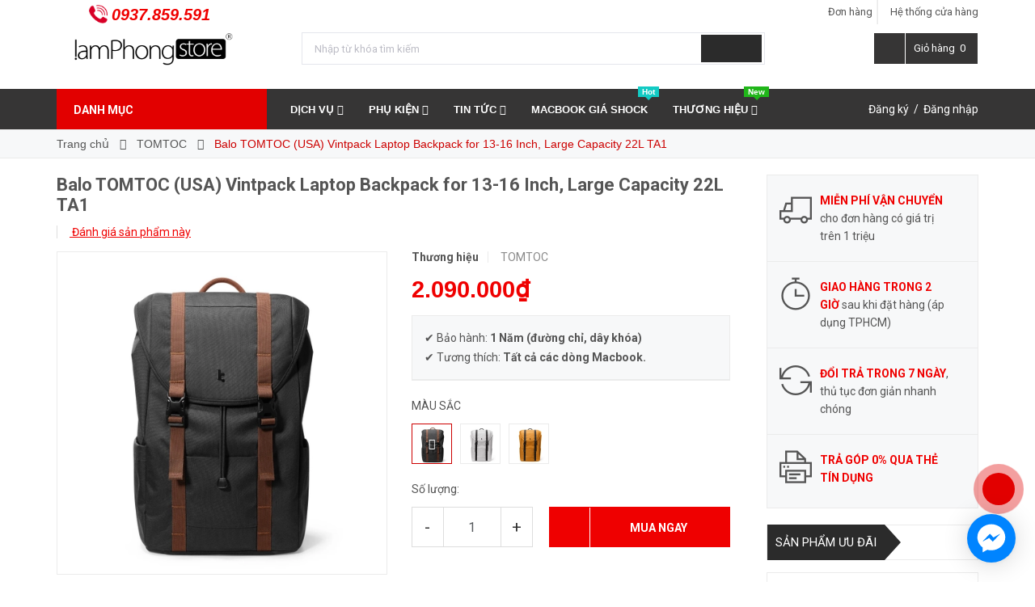

--- FILE ---
content_type: text/html; charset=utf-8
request_url: https://lamphongstore.com/balo-tomtoc-usa-vintpack-laptop-backpack-for-13-16-inch-large-capacity-22l-ta1
body_size: 132352
content:
<!DOCTYPE html>
<html lang="vi">
	<head>
<!-- Google Tag Manager -->
<script>(function(w,d,s,l,i){w[l]=w[l]||[];w[l].push({'gtm.start':
new Date().getTime(),event:'gtm.js'});var f=d.getElementsByTagName(s)[0],
j=d.createElement(s),dl=l!='dataLayer'?'&l='+l:'';j.async=true;j.src=
'https://www.googletagmanager.com/gtm.js?id='+i+dl;f.parentNode.insertBefore(j,f);
})(window,document,'script','dataLayer','GTM-WMJ9ZX93');</script>
<!-- End Google Tag Manager -->
		<meta name="google-site-verification" content="RJhfXtjvEEbkwtckbumpfgynRxE8qKYspjfc786m3Sk" />
		<meta http-equiv="content-Type" content="text/html; charset=utf-8"/>
		<meta name="viewport" content="width=device-width, minimum-scale=1.0, maximum-scale=1.0, user-scalable=no">			
		<title>
			Balo TOMTOC (USA) Vintpack Laptop Backpack for 13-16 Inch, Large Capacity 22L TA1
			
			
			 - Lâm Phong Store			
		</title>
		<!-- ================= Page description ================== -->
		
		<meta name="description" content="BALO TOMTOC (USA) VINTPACK LAPTOP BACKPACK FOR 13-16 INCH MACBOOK LAPTOP, LARGE CAPACITY 22L TA1 tomtoc Bộ sưu tập Vintage Collection Backpack – VintPack A1 : sự kết hợp ho&#224;n hảo giữa phong c&#225;ch cổ điển v&#224; t&#237;nh thực dụng. Với dung t&#237;ch l&#234;n đến 22L v&#224; ngăn ch&#237;nh rộng r&#227;i, chiếc ba l&#244; n&#224;y c&#243; đủ mọi thứ bạn cần cho việc đ">
		
		<!-- ================= Meta ================== -->
		
		<link rel="canonical" href="https://lamphongstore.com/balo-tomtoc-usa-vintpack-laptop-backpack-for-13-16-inch-large-capacity-22l-ta1"/>
		<meta name='revisit-after' content='1 days' />
		<meta name="robots" content="noodp,index,follow" />
		<!-- ================= Favicon ================== -->
		
		<link rel="icon" href="//bizweb.dktcdn.net/100/318/659/themes/667453/assets/favicon.png?1760582340048" type="image/x-icon" />
		
		<!-- ================= Google Fonts ================== -->
		
		
		
		<link href="//fonts.googleapis.com/css?family=Roboto:400,700" rel="stylesheet" type="text/css" media="all" />
		


		<!-- Facebook Open Graph meta tags -->
		

	<meta property="og:type" content="product">
	<meta property="og:title" content="Balo TOMTOC (USA) Vintpack Laptop Backpack for 13-16 Inch, Large Capacity 22L TA1">
	
		<meta property="og:image" content="http://bizweb.dktcdn.net/thumb/grande/100/318/659/products/hd8-5-jpeg.jpg?v=1695179196553">
		<meta property="og:image:secure_url" content="https://bizweb.dktcdn.net/thumb/grande/100/318/659/products/hd8-5-jpeg.jpg?v=1695179196553">
	
		<meta property="og:image" content="http://bizweb.dktcdn.net/thumb/grande/100/318/659/products/hd1-3-jpeg.jpg?v=1695179203537">
		<meta property="og:image:secure_url" content="https://bizweb.dktcdn.net/thumb/grande/100/318/659/products/hd1-3-jpeg.jpg?v=1695179203537">
	
		<meta property="og:image" content="http://bizweb.dktcdn.net/thumb/grande/100/318/659/products/hd2-4-jpeg.jpg?v=1695179203537">
		<meta property="og:image:secure_url" content="https://bizweb.dktcdn.net/thumb/grande/100/318/659/products/hd2-4-jpeg.jpg?v=1695179203537">
	
	<meta property="og:price:amount" content="2.090.000">
	<meta property="og:price:currency" content="VND">

<meta property="og:description" content="BALO TOMTOC (USA) VINTPACK LAPTOP BACKPACK FOR 13-16 INCH MACBOOK LAPTOP, LARGE CAPACITY 22L TA1 tomtoc Bộ sưu tập Vintage Collection Backpack – VintPack A1 : sự kết hợp hoàn hảo giữa phong cách cổ điển và tính thực dụng. Với dung tích lên đến 22L và ngăn chính rộng rãi, chiếc ba lô này có đủ mọi thứ bạn cần cho việc đ">
<meta property="og:url" content="https://lamphongstore.com/balo-tomtoc-usa-vintpack-laptop-backpack-for-13-16-inch-large-capacity-22l-ta1">
<meta property="og:site_name" content="Lâm Phong Store">		
		<!-- Plugin CSS -->			
		<style>
/*!
 *  Font Awesome 4.5.0 by @davegandy - http://fontawesome.io - @fontawesome
 *  License - http://fontawesome.io/license (Font: SIL OFL 1.1, CSS: MIT License)
 */@font-face{font-family:'FontAwesome';
	 src:url(//bizweb.dktcdn.net/100/318/659/themes/667453/assets/fonts/fontawesome-webfont.eot?1760582340048);
	 src:url(//bizweb.dktcdn.net/100/318/659/themes/667453/assets/fonts/fontawesome-webfont.eot?1760582340048) format('embedded-opentype'),
		 url(//bizweb.dktcdn.net/100/318/659/themes/667453/assets/fonts/fontawesome-webfont.woff2?1760582340048) format('woff2'),
		 url(//bizweb.dktcdn.net/100/318/659/themes/667453/assets/fonts/fontawesome-webfont.woff?1760582340048) format('woff'),
		 url(//bizweb.dktcdn.net/100/318/659/themes/667453/assets/fonts/fontawesome-webfont.ttf?1760582340048) format('truetype'),
		 url(//bizweb.dktcdn.net/100/318/659/themes/667453/assets/fonts/fontawesome-webfont.svg?1760582340048) format('svg');font-weight:normal;font-style:normal}.fa{display:inline-block;font:normal normal normal 14px/1 FontAwesome;font-size:inherit;text-rendering:auto;-webkit-font-smoothing:antialiased;-moz-osx-font-smoothing:grayscale}.fa-lg{font-size:1.33333333em;line-height:.75em;vertical-align:-15%}.fa-2x{font-size:2em}.fa-3x{font-size:3em}.fa-4x{font-size:4em}.fa-5x{font-size:5em}.fa-fw{width:1.28571429em;text-align:center}.fa-ul{padding-left:0;margin-left:2.14285714em;list-style-type:none}.fa-ul>li{position:relative}.fa-li{position:absolute;left:-2.14285714em;width:2.14285714em;top:.14285714em;text-align:center}.fa-li.fa-lg{left:-1.85714286em}.fa-border{padding:.2em .25em .15em;border:solid .08em #eee;border-radius:.1em}.fa-pull-left{float:left}.fa-pull-right{float:right}.fa.fa-pull-left{margin-right:.3em}.fa.fa-pull-right{margin-left:.3em}.pull-right{float:right}.pull-left{float:left}.fa.pull-left{margin-right:.3em}.fa.pull-right{margin-left:.3em}.fa-spin{-webkit-animation:fa-spin 2s infinite linear;animation:fa-spin 2s infinite linear}.fa-pulse{-webkit-animation:fa-spin 1s infinite steps(8);animation:fa-spin 1s infinite steps(8)}@-webkit-keyframes fa-spin{0%{-webkit-transform:rotate(0deg);transform:rotate(0deg)}100%{-webkit-transform:rotate(359deg);transform:rotate(359deg)}}@keyframes fa-spin{0%{-webkit-transform:rotate(0deg);transform:rotate(0deg)}100%{-webkit-transform:rotate(359deg);transform:rotate(359deg)}}.fa-rotate-90{filter:progid:DXImageTransform.Microsoft.BasicImage(rotation=1);-webkit-transform:rotate(90deg);-ms-transform:rotate(90deg);transform:rotate(90deg)}.fa-rotate-180{filter:progid:DXImageTransform.Microsoft.BasicImage(rotation=2);-webkit-transform:rotate(180deg);-ms-transform:rotate(180deg);transform:rotate(180deg)}.fa-rotate-270{filter:progid:DXImageTransform.Microsoft.BasicImage(rotation=3);-webkit-transform:rotate(270deg);-ms-transform:rotate(270deg);transform:rotate(270deg)}.fa-flip-horizontal{filter:progid:DXImageTransform.Microsoft.BasicImage(rotation=0, mirror=1);-webkit-transform:scale(-1, 1);-ms-transform:scale(-1, 1);transform:scale(-1, 1)}.fa-flip-vertical{filter:progid:DXImageTransform.Microsoft.BasicImage(rotation=2, mirror=1);-webkit-transform:scale(1, -1);-ms-transform:scale(1, -1);transform:scale(1, -1)}:root .fa-rotate-90,:root .fa-rotate-180,:root .fa-rotate-270,:root .fa-flip-horizontal,:root .fa-flip-vertical{filter:none}.fa-stack{position:relative;display:inline-block;width:2em;height:2em;line-height:2em;vertical-align:middle}.fa-stack-1x,.fa-stack-2x{position:absolute;left:0;width:100%;text-align:center}.fa-stack-1x{line-height:inherit}.fa-stack-2x{font-size:2em}.fa-inverse{color:#fff}.fa-glass:before{content:"\f000"}.fa-music:before{content:"\f001"}.fa-search:before{content:"\f002"}.fa-envelope-o:before{content:"\f003"}.fa-heart:before{content:"\f004"}.fa-star:before{content:"\f005"}.fa-star-o:before{content:"\f006"}.fa-user:before{content:"\f007"}.fa-film:before{content:"\f008"}.fa-th-large:before{content:"\f009"}.fa-th:before{content:"\f00a"}.fa-th-list:before{content:"\f00b"}.fa-check:before{content:"\f00c"}.fa-remove:before,.fa-close:before,.fa-times:before{content:"\f00d"}.fa-search-plus:before{content:"\f00e"}.fa-search-minus:before{content:"\f010"}.fa-power-off:before{content:"\f011"}.fa-signal:before{content:"\f012"}.fa-gear:before,.fa-cog:before{content:"\f013"}.fa-trash-o:before{content:"\f014"}.fa-home:before{content:"\f015"}.fa-file-o:before{content:"\f016"}.fa-clock-o:before{content:"\f017"}.fa-road:before{content:"\f018"}.fa-download:before{content:"\f019"}.fa-arrow-circle-o-down:before{content:"\f01a"}.fa-arrow-circle-o-up:before{content:"\f01b"}.fa-inbox:before{content:"\f01c"}.fa-play-circle-o:before{content:"\f01d"}.fa-rotate-right:before,.fa-repeat:before{content:"\f01e"}.fa-refresh:before{content:"\f021"}.fa-list-alt:before{content:"\f022"}.fa-lock:before{content:"\f023"}.fa-flag:before{content:"\f024"}.fa-headphones:before{content:"\f025"}.fa-volume-off:before{content:"\f026"}.fa-volume-down:before{content:"\f027"}.fa-volume-up:before{content:"\f028"}.fa-qrcode:before{content:"\f029"}.fa-barcode:before{content:"\f02a"}.fa-tag:before{content:"\f02b"}.fa-tags:before{content:"\f02c"}.fa-book:before{content:"\f02d"}.fa-bookmark:before{content:"\f02e"}.fa-print:before{content:"\f02f"}.fa-camera:before{content:"\f030"}.fa-font:before{content:"\f031"}.fa-bold:before{content:"\f032"}.fa-italic:before{content:"\f033"}.fa-text-height:before{content:"\f034"}.fa-text-width:before{content:"\f035"}.fa-align-left:before{content:"\f036"}.fa-align-center:before{content:"\f037"}.fa-align-right:before{content:"\f038"}.fa-align-justify:before{content:"\f039"}.fa-list:before{content:"\f03a"}.fa-dedent:before,.fa-outdent:before{content:"\f03b"}.fa-indent:before{content:"\f03c"}.fa-video-camera:before{content:"\f03d"}.fa-photo:before,.fa-image:before,.fa-picture-o:before{content:"\f03e"}.fa-pencil:before{content:"\f040"}.fa-map-marker:before{content:"\f041"}.fa-adjust:before{content:"\f042"}.fa-tint:before{content:"\f043"}.fa-edit:before,.fa-pencil-square-o:before{content:"\f044"}.fa-share-square-o:before{content:"\f045"}.fa-check-square-o:before{content:"\f046"}.fa-arrows:before{content:"\f047"}.fa-step-backward:before{content:"\f048"}.fa-fast-backward:before{content:"\f049"}.fa-backward:before{content:"\f04a"}.fa-play:before{content:"\f04b"}.fa-pause:before{content:"\f04c"}.fa-stop:before{content:"\f04d"}.fa-forward:before{content:"\f04e"}.fa-fast-forward:before{content:"\f050"}.fa-step-forward:before{content:"\f051"}.fa-eject:before{content:"\f052"}.fa-chevron-left:before{content:"\f053"}.fa-chevron-right:before{content:"\f054"}.fa-plus-circle:before{content:"\f055"}.fa-minus-circle:before{content:"\f056"}.fa-times-circle:before{content:"\f057"}.fa-check-circle:before{content:"\f058"}.fa-question-circle:before{content:"\f059"}.fa-info-circle:before{content:"\f05a"}.fa-crosshairs:before{content:"\f05b"}.fa-times-circle-o:before{content:"\f05c"}.fa-check-circle-o:before{content:"\f05d"}.fa-ban:before{content:"\f05e"}.fa-arrow-left:before{content:"\f060"}.fa-arrow-right:before{content:"\f061"}.fa-arrow-up:before{content:"\f062"}.fa-arrow-down:before{content:"\f063"}.fa-mail-forward:before,.fa-share:before{content:"\f064"}.fa-expand:before{content:"\f065"}.fa-compress:before{content:"\f066"}.fa-plus:before{content:"\f067"}.fa-minus:before{content:"\f068"}.fa-asterisk:before{content:"\f069"}.fa-exclamation-circle:before{content:"\f06a"}.fa-gift:before{content:"\f06b"}.fa-leaf:before{content:"\f06c"}.fa-fire:before{content:"\f06d"}.fa-eye:before{content:"\f06e"}.fa-eye-slash:before{content:"\f070"}.fa-warning:before,.fa-exclamation-triangle:before{content:"\f071"}.fa-plane:before{content:"\f072"}.fa-calendar:before{content:"\f073"}.fa-random:before{content:"\f074"}.fa-comment:before{content:"\f075"}.fa-magnet:before{content:"\f076"}.fa-chevron-up:before{content:"\f077"}.fa-chevron-down:before{content:"\f078"}.fa-retweet:before{content:"\f079"}.fa-shopping-cart:before{content:"\f07a"}.fa-folder:before{content:"\f07b"}.fa-folder-open:before{content:"\f07c"}.fa-arrows-v:before{content:"\f07d"}.fa-arrows-h:before{content:"\f07e"}.fa-bar-chart-o:before,.fa-bar-chart:before{content:"\f080"}.fa-twitter-square:before{content:"\f081"}.fa-facebook-square:before{content:"\f082"}.fa-camera-retro:before{content:"\f083"}.fa-key:before{content:"\f084"}.fa-gears:before,.fa-cogs:before{content:"\f085"}.fa-comments:before{content:"\f086"}.fa-thumbs-o-up:before{content:"\f087"}.fa-thumbs-o-down:before{content:"\f088"}.fa-star-half:before{content:"\f089"}.fa-heart-o:before{content:"\f08a"}.fa-sign-out:before{content:"\f08b"}.fa-linkedin-square:before{content:"\f08c"}.fa-thumb-tack:before{content:"\f08d"}.fa-external-link:before{content:"\f08e"}.fa-sign-in:before{content:"\f090"}.fa-trophy:before{content:"\f091"}.fa-github-square:before{content:"\f092"}.fa-upload:before{content:"\f093"}.fa-lemon-o:before{content:"\f094"}.fa-phone:before{content:"\f095"}.fa-square-o:before{content:"\f096"}.fa-bookmark-o:before{content:"\f097"}.fa-phone-square:before{content:"\f098"}.fa-twitter:before{content:"\f099"}.fa-facebook-f:before,.fa-facebook:before{content:"\f09a"}.fa-github:before{content:"\f09b"}.fa-unlock:before{content:"\f09c"}.fa-credit-card:before{content:"\f09d"}.fa-feed:before,.fa-rss:before{content:"\f09e"}.fa-hdd-o:before{content:"\f0a0"}.fa-bullhorn:before{content:"\f0a1"}.fa-bell:before{content:"\f0f3"}.fa-certificate:before{content:"\f0a3"}.fa-hand-o-right:before{content:"\f0a4"}.fa-hand-o-left:before{content:"\f0a5"}.fa-hand-o-up:before{content:"\f0a6"}.fa-hand-o-down:before{content:"\f0a7"}.fa-arrow-circle-left:before{content:"\f0a8"}.fa-arrow-circle-right:before{content:"\f0a9"}.fa-arrow-circle-up:before{content:"\f0aa"}.fa-arrow-circle-down:before{content:"\f0ab"}.fa-globe:before{content:"\f0ac"}.fa-wrench:before{content:"\f0ad"}.fa-tasks:before{content:"\f0ae"}.fa-filter:before{content:"\f0b0"}.fa-briefcase:before{content:"\f0b1"}.fa-arrows-alt:before{content:"\f0b2"}.fa-group:before,.fa-users:before{content:"\f0c0"}.fa-chain:before,.fa-link:before{content:"\f0c1"}.fa-cloud:before{content:"\f0c2"}.fa-flask:before{content:"\f0c3"}.fa-cut:before,.fa-scissors:before{content:"\f0c4"}.fa-copy:before,.fa-files-o:before{content:"\f0c5"}.fa-paperclip:before{content:"\f0c6"}.fa-save:before,.fa-floppy-o:before{content:"\f0c7"}.fa-square:before{content:"\f0c8"}.fa-navicon:before,.fa-reorder:before,.fa-bars:before{content:"\f0c9"}.fa-list-ul:before{content:"\f0ca"}.fa-list-ol:before{content:"\f0cb"}.fa-strikethrough:before{content:"\f0cc"}.fa-underline:before{content:"\f0cd"}.fa-table:before{content:"\f0ce"}.fa-magic:before{content:"\f0d0"}.fa-truck:before{content:"\f0d1"}.fa-pinterest:before{content:"\f0d2"}.fa-pinterest-square:before{content:"\f0d3"}.fa-google-plus-square:before{content:"\f0d4"}.fa-google-plus:before{content:"\f0d5"}.fa-money:before{content:"\f0d6"}.fa-caret-down:before{content:"\f0d7"}.fa-caret-up:before{content:"\f0d8"}.fa-caret-left:before{content:"\f0d9"}.fa-caret-right:before{content:"\f0da"}.fa-columns:before{content:"\f0db"}.fa-unsorted:before,.fa-sort:before{content:"\f0dc"}.fa-sort-down:before,.fa-sort-desc:before{content:"\f0dd"}.fa-sort-up:before,.fa-sort-asc:before{content:"\f0de"}.fa-envelope:before{content:"\f0e0"}.fa-linkedin:before{content:"\f0e1"}.fa-rotate-left:before,.fa-undo:before{content:"\f0e2"}.fa-legal:before,.fa-gavel:before{content:"\f0e3"}.fa-dashboard:before,.fa-tachometer:before{content:"\f0e4"}.fa-comment-o:before{content:"\f0e5"}.fa-comments-o:before{content:"\f0e6"}.fa-flash:before,.fa-bolt:before{content:"\f0e7"}.fa-sitemap:before{content:"\f0e8"}.fa-umbrella:before{content:"\f0e9"}.fa-paste:before,.fa-clipboard:before{content:"\f0ea"}.fa-lightbulb-o:before{content:"\f0eb"}.fa-exchange:before{content:"\f0ec"}.fa-cloud-download:before{content:"\f0ed"}.fa-cloud-upload:before{content:"\f0ee"}.fa-user-md:before{content:"\f0f0"}.fa-stethoscope:before{content:"\f0f1"}.fa-suitcase:before{content:"\f0f2"}.fa-bell-o:before{content:"\f0a2"}.fa-coffee:before{content:"\f0f4"}.fa-cutlery:before{content:"\f0f5"}.fa-file-text-o:before{content:"\f0f6"}.fa-building-o:before{content:"\f0f7"}.fa-hospital-o:before{content:"\f0f8"}.fa-ambulance:before{content:"\f0f9"}.fa-medkit:before{content:"\f0fa"}.fa-fighter-jet:before{content:"\f0fb"}.fa-beer:before{content:"\f0fc"}.fa-h-square:before{content:"\f0fd"}.fa-plus-square:before{content:"\f0fe"}.fa-angle-double-left:before{content:"\f100"}.fa-angle-double-right:before{content:"\f101"}.fa-angle-double-up:before{content:"\f102"}.fa-angle-double-down:before{content:"\f103"}.fa-angle-left:before{content:"\f104"}.fa-angle-right:before{content:"\f105"}.fa-angle-up:before{content:"\f106"}.fa-angle-down:before{content:"\f107"}.fa-desktop:before{content:"\f108"}.fa-laptop:before{content:"\f109"}.fa-tablet:before{content:"\f10a"}.fa-mobile-phone:before,.fa-mobile:before{content:"\f10b"}.fa-circle-o:before{content:"\f10c"}.fa-quote-left:before{content:"\f10d"}.fa-quote-right:before{content:"\f10e"}.fa-spinner:before{content:"\f110"}.fa-circle:before{content:"\f111"}.fa-mail-reply:before,.fa-reply:before{content:"\f112"}.fa-github-alt:before{content:"\f113"}.fa-folder-o:before{content:"\f114"}.fa-folder-open-o:before{content:"\f115"}.fa-smile-o:before{content:"\f118"}.fa-frown-o:before{content:"\f119"}.fa-meh-o:before{content:"\f11a"}.fa-gamepad:before{content:"\f11b"}.fa-keyboard-o:before{content:"\f11c"}.fa-flag-o:before{content:"\f11d"}.fa-flag-checkered:before{content:"\f11e"}.fa-terminal:before{content:"\f120"}.fa-code:before{content:"\f121"}.fa-mail-reply-all:before,.fa-reply-all:before{content:"\f122"}.fa-star-half-empty:before,.fa-star-half-full:before,.fa-star-half-o:before{content:"\f123"}.fa-location-arrow:before{content:"\f124"}.fa-crop:before{content:"\f125"}.fa-code-fork:before{content:"\f126"}.fa-unlink:before,.fa-chain-broken:before{content:"\f127"}.fa-question:before{content:"\f128"}.fa-info:before{content:"\f129"}.fa-exclamation:before{content:"\f12a"}.fa-superscript:before{content:"\f12b"}.fa-subscript:before{content:"\f12c"}.fa-eraser:before{content:"\f12d"}.fa-puzzle-piece:before{content:"\f12e"}.fa-microphone:before{content:"\f130"}.fa-microphone-slash:before{content:"\f131"}.fa-shield:before{content:"\f132"}.fa-calendar-o:before{content:"\f133"}.fa-fire-extinguisher:before{content:"\f134"}.fa-rocket:before{content:"\f135"}.fa-maxcdn:before{content:"\f136"}.fa-chevron-circle-left:before{content:"\f137"}.fa-chevron-circle-right:before{content:"\f138"}.fa-chevron-circle-up:before{content:"\f139"}.fa-chevron-circle-down:before{content:"\f13a"}.fa-html5:before{content:"\f13b"}.fa-css3:before{content:"\f13c"}.fa-anchor:before{content:"\f13d"}.fa-unlock-alt:before{content:"\f13e"}.fa-bullseye:before{content:"\f140"}.fa-ellipsis-h:before{content:"\f141"}.fa-ellipsis-v:before{content:"\f142"}.fa-rss-square:before{content:"\f143"}.fa-play-circle:before{content:"\f144"}.fa-ticket:before{content:"\f145"}.fa-minus-square:before{content:"\f146"}.fa-minus-square-o:before{content:"\f147"}.fa-level-up:before{content:"\f148"}.fa-level-down:before{content:"\f149"}.fa-check-square:before{content:"\f14a"}.fa-pencil-square:before{content:"\f14b"}.fa-external-link-square:before{content:"\f14c"}.fa-share-square:before{content:"\f14d"}.fa-compass:before{content:"\f14e"}.fa-toggle-down:before,.fa-caret-square-o-down:before{content:"\f150"}.fa-toggle-up:before,.fa-caret-square-o-up:before{content:"\f151"}.fa-toggle-right:before,.fa-caret-square-o-right:before{content:"\f152"}.fa-euro:before,.fa-eur:before{content:"\f153"}.fa-gbp:before{content:"\f154"}.fa-dollar:before,.fa-usd:before{content:"\f155"}.fa-rupee:before,.fa-inr:before{content:"\f156"}.fa-cny:before,.fa-rmb:before,.fa-yen:before,.fa-jpy:before{content:"\f157"}.fa-ruble:before,.fa-rouble:before,.fa-rub:before{content:"\f158"}.fa-won:before,.fa-krw:before{content:"\f159"}.fa-bitcoin:before,.fa-btc:before{content:"\f15a"}.fa-file:before{content:"\f15b"}.fa-file-text:before{content:"\f15c"}.fa-sort-alpha-asc:before{content:"\f15d"}.fa-sort-alpha-desc:before{content:"\f15e"}.fa-sort-amount-asc:before{content:"\f160"}.fa-sort-amount-desc:before{content:"\f161"}.fa-sort-numeric-asc:before{content:"\f162"}.fa-sort-numeric-desc:before{content:"\f163"}.fa-thumbs-up:before{content:"\f164"}.fa-thumbs-down:before{content:"\f165"}.fa-youtube-square:before{content:"\f166"}.fa-youtube:before{content:"\f167"}.fa-xing:before{content:"\f168"}.fa-xing-square:before{content:"\f169"}.fa-youtube-play:before{content:"\f16a"}.fa-dropbox:before{content:"\f16b"}.fa-stack-overflow:before{content:"\f16c"}.fa-instagram:before{content:"\f16d"}.fa-flickr:before{content:"\f16e"}.fa-adn:before{content:"\f170"}.fa-bitbucket:before{content:"\f171"}.fa-bitbucket-square:before{content:"\f172"}.fa-tumblr:before{content:"\f173"}.fa-tumblr-square:before{content:"\f174"}.fa-long-arrow-down:before{content:"\f175"}.fa-long-arrow-up:before{content:"\f176"}.fa-long-arrow-left:before{content:"\f177"}.fa-long-arrow-right:before{content:"\f178"}.fa-apple:before{content:"\f179"}.fa-windows:before{content:"\f17a"}.fa-android:before{content:"\f17b"}.fa-linux:before{content:"\f17c"}.fa-dribbble:before{content:"\f17d"}.fa-skype:before{content:"\f17e"}.fa-foursquare:before{content:"\f180"}.fa-trello:before{content:"\f181"}.fa-female:before{content:"\f182"}.fa-male:before{content:"\f183"}.fa-gittip:before,.fa-gratipay:before{content:"\f184"}.fa-sun-o:before{content:"\f185"}.fa-moon-o:before{content:"\f186"}.fa-archive:before{content:"\f187"}.fa-bug:before{content:"\f188"}.fa-vk:before{content:"\f189"}.fa-weibo:before{content:"\f18a"}.fa-renren:before{content:"\f18b"}.fa-pagelines:before{content:"\f18c"}.fa-stack-exchange:before{content:"\f18d"}.fa-arrow-circle-o-right:before{content:"\f18e"}.fa-arrow-circle-o-left:before{content:"\f190"}.fa-toggle-left:before,.fa-caret-square-o-left:before{content:"\f191"}.fa-dot-circle-o:before{content:"\f192"}.fa-wheelchair:before{content:"\f193"}.fa-vimeo-square:before{content:"\f194"}.fa-turkish-lira:before,.fa-try:before{content:"\f195"}.fa-plus-square-o:before{content:"\f196"}.fa-space-shuttle:before{content:"\f197"}.fa-slack:before{content:"\f198"}.fa-envelope-square:before{content:"\f199"}.fa-wordpress:before{content:"\f19a"}.fa-openid:before{content:"\f19b"}.fa-institution:before,.fa-bank:before,.fa-university:before{content:"\f19c"}.fa-mortar-board:before,.fa-graduation-cap:before{content:"\f19d"}.fa-yahoo:before{content:"\f19e"}.fa-google:before{content:"\f1a0"}.fa-reddit:before{content:"\f1a1"}.fa-reddit-square:before{content:"\f1a2"}.fa-stumbleupon-circle:before{content:"\f1a3"}.fa-stumbleupon:before{content:"\f1a4"}.fa-delicious:before{content:"\f1a5"}.fa-digg:before{content:"\f1a6"}.fa-pied-piper:before{content:"\f1a7"}.fa-pied-piper-alt:before{content:"\f1a8"}.fa-drupal:before{content:"\f1a9"}.fa-joomla:before{content:"\f1aa"}.fa-language:before{content:"\f1ab"}.fa-fax:before{content:"\f1ac"}.fa-building:before{content:"\f1ad"}.fa-child:before{content:"\f1ae"}.fa-paw:before{content:"\f1b0"}.fa-spoon:before{content:"\f1b1"}.fa-cube:before{content:"\f1b2"}.fa-cubes:before{content:"\f1b3"}.fa-behance:before{content:"\f1b4"}.fa-behance-square:before{content:"\f1b5"}.fa-steam:before{content:"\f1b6"}.fa-steam-square:before{content:"\f1b7"}.fa-recycle:before{content:"\f1b8"}.fa-automobile:before,.fa-car:before{content:"\f1b9"}.fa-cab:before,.fa-taxi:before{content:"\f1ba"}.fa-tree:before{content:"\f1bb"}.fa-spotify:before{content:"\f1bc"}.fa-deviantart:before{content:"\f1bd"}.fa-soundcloud:before{content:"\f1be"}.fa-database:before{content:"\f1c0"}.fa-file-pdf-o:before{content:"\f1c1"}.fa-file-word-o:before{content:"\f1c2"}.fa-file-excel-o:before{content:"\f1c3"}.fa-file-powerpoint-o:before{content:"\f1c4"}.fa-file-photo-o:before,.fa-file-picture-o:before,.fa-file-image-o:before{content:"\f1c5"}.fa-file-zip-o:before,.fa-file-archive-o:before{content:"\f1c6"}.fa-file-sound-o:before,.fa-file-audio-o:before{content:"\f1c7"}.fa-file-movie-o:before,.fa-file-video-o:before{content:"\f1c8"}.fa-file-code-o:before{content:"\f1c9"}.fa-vine:before{content:"\f1ca"}.fa-codepen:before{content:"\f1cb"}.fa-jsfiddle:before{content:"\f1cc"}.fa-life-bouy:before,.fa-life-buoy:before,.fa-life-saver:before,.fa-support:before,.fa-life-ring:before{content:"\f1cd"}.fa-circle-o-notch:before{content:"\f1ce"}.fa-ra:before,.fa-rebel:before{content:"\f1d0"}.fa-ge:before,.fa-empire:before{content:"\f1d1"}.fa-git-square:before{content:"\f1d2"}.fa-git:before{content:"\f1d3"}.fa-y-combinator-square:before,.fa-yc-square:before,.fa-hacker-news:before{content:"\f1d4"}.fa-tencent-weibo:before{content:"\f1d5"}.fa-qq:before{content:"\f1d6"}.fa-wechat:before,.fa-weixin:before{content:"\f1d7"}.fa-send:before,.fa-paper-plane:before{content:"\f1d8"}.fa-send-o:before,.fa-paper-plane-o:before{content:"\f1d9"}.fa-history:before{content:"\f1da"}.fa-circle-thin:before{content:"\f1db"}.fa-header:before{content:"\f1dc"}.fa-paragraph:before{content:"\f1dd"}.fa-sliders:before{content:"\f1de"}.fa-share-alt:before{content:"\f1e0"}.fa-share-alt-square:before{content:"\f1e1"}.fa-bomb:before{content:"\f1e2"}.fa-soccer-ball-o:before,.fa-futbol-o:before{content:"\f1e3"}.fa-tty:before{content:"\f1e4"}.fa-binoculars:before{content:"\f1e5"}.fa-plug:before{content:"\f1e6"}.fa-slideshare:before{content:"\f1e7"}.fa-twitch:before{content:"\f1e8"}.fa-yelp:before{content:"\f1e9"}.fa-newspaper-o:before{content:"\f1ea"}.fa-wifi:before{content:"\f1eb"}.fa-calculator:before{content:"\f1ec"}.fa-paypal:before{content:"\f1ed"}.fa-google-wallet:before{content:"\f1ee"}.fa-cc-visa:before{content:"\f1f0"}.fa-cc-mastercard:before{content:"\f1f1"}.fa-cc-discover:before{content:"\f1f2"}.fa-cc-amex:before{content:"\f1f3"}.fa-cc-paypal:before{content:"\f1f4"}.fa-cc-stripe:before{content:"\f1f5"}.fa-bell-slash:before{content:"\f1f6"}.fa-bell-slash-o:before{content:"\f1f7"}.fa-trash:before{content:"\f1f8"}.fa-copyright:before{content:"\f1f9"}.fa-at:before{content:"\f1fa"}.fa-eyedropper:before{content:"\f1fb"}.fa-paint-brush:before{content:"\f1fc"}.fa-birthday-cake:before{content:"\f1fd"}.fa-area-chart:before{content:"\f1fe"}.fa-pie-chart:before{content:"\f200"}.fa-line-chart:before{content:"\f201"}.fa-lastfm:before{content:"\f202"}.fa-lastfm-square:before{content:"\f203"}.fa-toggle-off:before{content:"\f204"}.fa-toggle-on:before{content:"\f205"}.fa-bicycle:before{content:"\f206"}.fa-bus:before{content:"\f207"}.fa-ioxhost:before{content:"\f208"}.fa-angellist:before{content:"\f209"}.fa-cc:before{content:"\f20a"}.fa-shekel:before,.fa-sheqel:before,.fa-ils:before{content:"\f20b"}.fa-meanpath:before{content:"\f20c"}.fa-buysellads:before{content:"\f20d"}.fa-connectdevelop:before{content:"\f20e"}.fa-dashcube:before{content:"\f210"}.fa-forumbee:before{content:"\f211"}.fa-leanpub:before{content:"\f212"}.fa-sellsy:before{content:"\f213"}.fa-shirtsinbulk:before{content:"\f214"}.fa-simplybuilt:before{content:"\f215"}.fa-skyatlas:before{content:"\f216"}.fa-cart-plus:before{content:"\f217"}.fa-cart-arrow-down:before{content:"\f218"}.fa-diamond:before{content:"\f219"}.fa-ship:before{content:"\f21a"}.fa-user-secret:before{content:"\f21b"}.fa-motorcycle:before{content:"\f21c"}.fa-street-view:before{content:"\f21d"}.fa-heartbeat:before{content:"\f21e"}.fa-venus:before{content:"\f221"}.fa-mars:before{content:"\f222"}.fa-mercury:before{content:"\f223"}.fa-intersex:before,.fa-transgender:before{content:"\f224"}.fa-transgender-alt:before{content:"\f225"}.fa-venus-double:before{content:"\f226"}.fa-mars-double:before{content:"\f227"}.fa-venus-mars:before{content:"\f228"}.fa-mars-stroke:before{content:"\f229"}.fa-mars-stroke-v:before{content:"\f22a"}.fa-mars-stroke-h:before{content:"\f22b"}.fa-neuter:before{content:"\f22c"}.fa-genderless:before{content:"\f22d"}.fa-facebook-official:before{content:"\f230"}.fa-pinterest-p:before{content:"\f231"}.fa-whatsapp:before{content:"\f232"}.fa-server:before{content:"\f233"}.fa-user-plus:before{content:"\f234"}.fa-user-times:before{content:"\f235"}.fa-hotel:before,.fa-bed:before{content:"\f236"}.fa-viacoin:before{content:"\f237"}.fa-train:before{content:"\f238"}.fa-subway:before{content:"\f239"}.fa-medium:before{content:"\f23a"}.fa-yc:before,.fa-y-combinator:before{content:"\f23b"}.fa-optin-monster:before{content:"\f23c"}.fa-opencart:before{content:"\f23d"}.fa-expeditedssl:before{content:"\f23e"}.fa-battery-4:before,.fa-battery-full:before{content:"\f240"}.fa-battery-3:before,.fa-battery-three-quarters:before{content:"\f241"}.fa-battery-2:before,.fa-battery-half:before{content:"\f242"}.fa-battery-1:before,.fa-battery-quarter:before{content:"\f243"}.fa-battery-0:before,.fa-battery-empty:before{content:"\f244"}.fa-mouse-pointer:before{content:"\f245"}.fa-i-cursor:before{content:"\f246"}.fa-object-group:before{content:"\f247"}.fa-object-ungroup:before{content:"\f248"}.fa-sticky-note:before{content:"\f249"}.fa-sticky-note-o:before{content:"\f24a"}.fa-cc-jcb:before{content:"\f24b"}.fa-cc-diners-club:before{content:"\f24c"}.fa-clone:before{content:"\f24d"}.fa-balance-scale:before{content:"\f24e"}.fa-hourglass-o:before{content:"\f250"}.fa-hourglass-1:before,.fa-hourglass-start:before{content:"\f251"}.fa-hourglass-2:before,.fa-hourglass-half:before{content:"\f252"}.fa-hourglass-3:before,.fa-hourglass-end:before{content:"\f253"}.fa-hourglass:before{content:"\f254"}.fa-hand-grab-o:before,.fa-hand-rock-o:before{content:"\f255"}.fa-hand-stop-o:before,.fa-hand-paper-o:before{content:"\f256"}.fa-hand-scissors-o:before{content:"\f257"}.fa-hand-lizard-o:before{content:"\f258"}.fa-hand-spock-o:before{content:"\f259"}.fa-hand-pointer-o:before{content:"\f25a"}.fa-hand-peace-o:before{content:"\f25b"}.fa-trademark:before{content:"\f25c"}.fa-registered:before{content:"\f25d"}.fa-creative-commons:before{content:"\f25e"}.fa-gg:before{content:"\f260"}.fa-gg-circle:before{content:"\f261"}.fa-tripadvisor:before{content:"\f262"}.fa-odnoklassniki:before{content:"\f263"}.fa-odnoklassniki-square:before{content:"\f264"}.fa-get-pocket:before{content:"\f265"}.fa-wikipedia-w:before{content:"\f266"}.fa-safari:before{content:"\f267"}.fa-chrome:before{content:"\f268"}.fa-firefox:before{content:"\f269"}.fa-opera:before{content:"\f26a"}.fa-internet-explorer:before{content:"\f26b"}.fa-tv:before,.fa-television:before{content:"\f26c"}.fa-contao:before{content:"\f26d"}.fa-500px:before{content:"\f26e"}.fa-amazon:before{content:"\f270"}.fa-calendar-plus-o:before{content:"\f271"}.fa-calendar-minus-o:before{content:"\f272"}.fa-calendar-times-o:before{content:"\f273"}.fa-calendar-check-o:before{content:"\f274"}.fa-industry:before{content:"\f275"}.fa-map-pin:before{content:"\f276"}.fa-map-signs:before{content:"\f277"}.fa-map-o:before{content:"\f278"}.fa-map:before{content:"\f279"}.fa-commenting:before{content:"\f27a"}.fa-commenting-o:before{content:"\f27b"}.fa-houzz:before{content:"\f27c"}.fa-vimeo:before{content:"\f27d"}.fa-black-tie:before{content:"\f27e"}.fa-fonticons:before{content:"\f280"}.fa-reddit-alien:before{content:"\f281"}.fa-edge:before{content:"\f282"}.fa-credit-card-alt:before{content:"\f283"}.fa-codiepie:before{content:"\f284"}.fa-modx:before{content:"\f285"}.fa-fort-awesome:before{content:"\f286"}.fa-usb:before{content:"\f287"}.fa-product-hunt:before{content:"\f288"}.fa-mixcloud:before{content:"\f289"}.fa-scribd:before{content:"\f28a"}.fa-pause-circle:before{content:"\f28b"}.fa-pause-circle-o:before{content:"\f28c"}.fa-stop-circle:before{content:"\f28d"}.fa-stop-circle-o:before{content:"\f28e"}.fa-shopping-bag:before{content:"\f290"}.fa-shopping-basket:before{content:"\f291"}.fa-hashtag:before{content:"\f292"}.fa-bluetooth:before{content:"\f293"}.fa-bluetooth-b:before{content:"\f294"}.fa-percent:before{content:"\f295"}
</style>

		<link rel="stylesheet" href="//code.ionicframework.com/ionicons/2.0.1/css/ionicons.min.css" >
		<link rel="stylesheet" href="//cdn.jsdelivr.net/themify-icons/0.1.2/css/themify-icons.css" >
		<script>
			
			var template = 'product';
			
		</script>
		<!-- Build Main CSS -->	

		<style>

.owl-carousel,.owl-carousel .owl-item{-webkit-tap-highlight-color:transparent;position:relative}.owl-carousel{display:none;width:100%;z-index:1}.owl-carousel .owl-stage{position:relative;-ms-touch-action:pan-Y}.owl-carousel .owl-stage:after{content:".";display:block;clear:both;visibility:hidden;line-height:0;height:0}.owl-carousel .owl-stage-outer{position:relative;overflow:hidden;-webkit-transform:translate3d(0,0,0)}.owl-carousel .owl-item{min-height:1px;float:left;-webkit-backface-visibility:hidden;-webkit-touch-callout:none}.owl-carousel .owl-item img{display:block;width:100%;-webkit-transform-style:preserve-3d}.owl-carousel .owl-dots.disabled,.owl-carousel .owl-nav.disabled{display:none}.owl-carousel .owl-dot,.owl-carousel .owl-nav .owl-next,.owl-carousel .owl-nav .owl-prev{cursor:pointer;cursor:hand;-webkit-user-select:none;-khtml-user-select:none;-moz-user-select:none;-ms-user-select:none;user-select:none}.owl-carousel.owl-loaded{display:block}.owl-carousel.owl-loading{opacity:0;display:block}.owl-carousel.owl-hidden{opacity:0}.owl-carousel.owl-refresh .owl-item{display:none}.owl-carousel.owl-drag .owl-item{-webkit-user-select:none;-moz-user-select:none;-ms-user-select:none;user-select:none}.owl-carousel.owl-grab{cursor:move;cursor:grab}.owl-carousel.owl-rtl{direction:rtl}.owl-carousel.owl-rtl .owl-item{float:right}.no-js .owl-carousel{display:block}.owl-carousel .animated{animation-duration:1s;animation-fill-mode:both}.owl-carousel .owl-animated-in{z-index:0}.owl-carousel .owl-animated-out{z-index:1}.owl-carousel .fadeOut{animation-name:fadeOut}@keyframes fadeOut{0%{opacity:1}100%{opacity:0}}.owl-height{transition:height .5s ease-in-out}.owl-carousel .owl-item .owl-lazy{opacity:0;transition:opacity .4s ease}.owl-carousel .owl-item img.owl-lazy{transform-style:preserve-3d}.owl-carousel .owl-video-wrapper{position:relative;height:100%;background:#000}.owl-carousel .owl-video-play-icon{position:absolute;height:80px;width:80px;left:50%;top:50%;margin-left:-40px;margin-top:-40px;background:url(owl.video.play.png) no-repeat;cursor:pointer;z-index:1;-webkit-backface-visibility:hidden;transition:transform .1s ease}.owl-carousel .owl-video-play-icon:hover{-ms-transform:scale(1.3,1.3);transform:scale(1.3,1.3)}.owl-carousel .owl-video-playing .owl-video-play-icon,.owl-carousel .owl-video-playing .owl-video-tn{display:none}.owl-carousel .owl-video-tn{opacity:0;height:100%;background-position:center center;background-repeat:no-repeat;background-size:contain;transition:opacity .4s ease}.owl-carousel .owl-video-frame{position:relative;z-index:1;height:100%;width:100%}

.owl-theme .owl-nav{margin-top:10px;text-align:center;-webkit-tap-highlight-color:transparent}.owl-theme .owl-nav [class*='owl-']{color:#FFF;font-size:14px;margin:5px;padding:4px 7px;background:#D6D6D6;display:inline-block;cursor:pointer;border-radius:3px}.owl-theme .owl-nav [class*='owl-']:hover{background:#869791;color:#FFF;text-decoration:none}.owl-theme .owl-nav .disabled{opacity:.5;cursor:default}.owl-theme .owl-nav.disabled + .owl-dots{margin-top:10px}.owl-theme .owl-dots{text-align:center;-webkit-tap-highlight-color:transparent}.owl-theme .owl-dots .owl-dot{display:inline-block;zoom:1;*display:inline}.owl-theme .owl-dots .owl-dot span{width:10px;height:10px;margin:5px 7px;background:#D6D6D6;display:block;-webkit-backface-visibility:visible;transition:opacity 200ms ease;border-radius:30px}.owl-theme .owl-dots .owl-dot.active span,.owl-theme .owl-dots .owl-dot:hover span{background:#869791}

html{font-family:sans-serif;-webkit-text-size-adjust:100%;-ms-text-size-adjust:100%}body{margin:0}article,aside,details,figcaption,figure,footer,header,hgroup,main,menu,nav,section,summary{display:block}audio,canvas,progress,video{display:inline-block;vertical-align:baseline}audio:not([controls]){display:none;height:0}[hidden],template{display:none}a{background-color:transparent}a:active,a:hover{outline:0}abbr[title]{border-bottom:1px dotted}b,strong{font-weight:700}dfn{font-style:italic}h1{margin:.67em 0;font-size:2em}mark{color:#000;background:#ff0}small{font-size:80%}sub,sup{position:relative;font-size:75%;line-height:0;vertical-align:baseline}sup{top:-.5em}sub{bottom:-.25em}img{border:0}svg:not(:root){overflow:hidden}figure{margin:1em 40px}hr{height:0;-webkit-box-sizing:content-box;-moz-box-sizing:content-box;box-sizing:content-box}pre{overflow:auto}code,kbd,pre,samp{font-family:monospace,monospace;font-size:1em}button,input,optgroup,select,textarea{margin:0;font:inherit;color:inherit}button{overflow:visible}button,select{text-transform:none}button,html input[type=button],input[type=reset],input[type=submit]{-webkit-appearance:button;cursor:pointer}button[disabled],html input[disabled]{cursor:default}button::-moz-focus-inner,input::-moz-focus-inner{padding:0;border:0}input{line-height:normal}input[type=checkbox],input[type=radio]{-webkit-box-sizing:border-box;-moz-box-sizing:border-box;box-sizing:border-box;padding:0}input[type=number]::-webkit-inner-spin-button,input[type=number]::-webkit-outer-spin-button{height:auto}input[type=search]{-webkit-box-sizing:content-box;-moz-box-sizing:content-box;box-sizing:content-box;-webkit-appearance:textfield}input[type=search]::-webkit-search-cancel-button,input[type=search]::-webkit-search-decoration{-webkit-appearance:none}fieldset{padding:.35em .625em .75em;margin:0 2px;border:1px solid silver}legend{padding:0;border:0}textarea{overflow:auto}optgroup{font-weight:700}table{border-spacing:0;border-collapse:collapse}td,th{padding:0}/*! Source: https://github.com/h5bp/html5-boilerplate/blob/master/src/css/main.css */@media print{*,:after,:before{color:#000!important;text-shadow:none!important;background:0 0!important;-webkit-box-shadow:none!important;box-shadow:none!important}a,a:visited{text-decoration:underline}a[href]:after{content:" (" attr(href) ")"}abbr[title]:after{content:" (" attr(title) ")"}a[href^="javascript:"]:after,a[href^="#"]:after{content:""}blockquote,pre{border:1px solid #999;page-break-inside:avoid}thead{display:table-header-group}img,tr{page-break-inside:avoid}img{max-width:100%!important}h2,h3,p{orphans:3;widows:3}h2,h3{page-break-after:avoid}.navbar{display:none}.btn>.caret,.dropup>.btn>.caret{border-top-color:#000!important}.label{border:1px solid #000}.table{border-collapse:collapse!important}.table td,.table th{background-color:#fff!important}.table-bordered td,.table-bordered th{border:1px solid #ddd!important}}@font-face{font-family:'Glyphicons Halflings';src:url(../fonts/glyphicons-halflings-regular.eot);src:url(../fonts/glyphicons-halflings-regular.eot?#iefix) format('embedded-opentype'),url(../fonts/glyphicons-halflings-regular.woff2) format('woff2'),url(../fonts/glyphicons-halflings-regular.woff) format('woff'),url(../fonts/glyphicons-halflings-regular.ttf) format('truetype'),url(../fonts/glyphicons-halflings-regular.svg#glyphicons_halflingsregular) format('svg')}.glyphicon{position:relative;top:1px;display:inline-block;font-family:'Glyphicons Halflings';font-style:normal;font-weight:400;line-height:1;-webkit-font-smoothing:antialiased;-moz-osx-font-smoothing:grayscale}.glyphicon-asterisk:before{content:"\002a"}.glyphicon-plus:before{content:"\002b"}.glyphicon-eur:before,.glyphicon-euro:before{content:"\20ac"}.glyphicon-minus:before{content:"\2212"}.glyphicon-cloud:before{content:"\2601"}.glyphicon-envelope:before{content:"\2709"}.glyphicon-pencil:before{content:"\270f"}.glyphicon-glass:before{content:"\e001"}.glyphicon-music:before{content:"\e002"}.glyphicon-search:before{content:"\e003"}.glyphicon-heart:before{content:"\e005"}.glyphicon-star:before{content:"\e006"}.glyphicon-star-empty:before{content:"\e007"}.glyphicon-user:before{content:"\e008"}.glyphicon-film:before{content:"\e009"}.glyphicon-th-large:before{content:"\e010"}.glyphicon-th:before{content:"\e011"}.glyphicon-th-list:before{content:"\e012"}.glyphicon-ok:before{content:"\e013"}.glyphicon-remove:before{content:"\e014"}.glyphicon-zoom-in:before{content:"\e015"}.glyphicon-zoom-out:before{content:"\e016"}.glyphicon-off:before{content:"\e017"}.glyphicon-signal:before{content:"\e018"}.glyphicon-cog:before{content:"\e019"}.glyphicon-trash:before{content:"\e020"}.glyphicon-home:before{content:"\e021"}.glyphicon-file:before{content:"\e022"}.glyphicon-time:before{content:"\e023"}.glyphicon-road:before{content:"\e024"}.glyphicon-download-alt:before{content:"\e025"}.glyphicon-download:before{content:"\e026"}.glyphicon-upload:before{content:"\e027"}.glyphicon-inbox:before{content:"\e028"}.glyphicon-play-circle:before{content:"\e029"}.glyphicon-repeat:before{content:"\e030"}.glyphicon-refresh:before{content:"\e031"}.glyphicon-list-alt:before{content:"\e032"}.glyphicon-lock:before{content:"\e033"}.glyphicon-flag:before{content:"\e034"}.glyphicon-headphones:before{content:"\e035"}.glyphicon-volume-off:before{content:"\e036"}.glyphicon-volume-down:before{content:"\e037"}.glyphicon-volume-up:before{content:"\e038"}.glyphicon-qrcode:before{content:"\e039"}.glyphicon-barcode:before{content:"\e040"}.glyphicon-tag:before{content:"\e041"}.glyphicon-tags:before{content:"\e042"}.glyphicon-book:before{content:"\e043"}.glyphicon-bookmark:before{content:"\e044"}.glyphicon-print:before{content:"\e045"}.glyphicon-camera:before{content:"\e046"}.glyphicon-font:before{content:"\e047"}.glyphicon-bold:before{content:"\e048"}.glyphicon-italic:before{content:"\e049"}.glyphicon-text-height:before{content:"\e050"}.glyphicon-text-width:before{content:"\e051"}.glyphicon-align-left:before{content:"\e052"}.glyphicon-align-center:before{content:"\e053"}.glyphicon-align-right:before{content:"\e054"}.glyphicon-align-justify:before{content:"\e055"}.glyphicon-list:before{content:"\e056"}.glyphicon-indent-left:before{content:"\e057"}.glyphicon-indent-right:before{content:"\e058"}.glyphicon-facetime-video:before{content:"\e059"}.glyphicon-picture:before{content:"\e060"}.glyphicon-map-marker:before{content:"\e062"}.glyphicon-adjust:before{content:"\e063"}.glyphicon-tint:before{content:"\e064"}.glyphicon-edit:before{content:"\e065"}.glyphicon-share:before{content:"\e066"}.glyphicon-check:before{content:"\e067"}.glyphicon-move:before{content:"\e068"}.glyphicon-step-backward:before{content:"\e069"}.glyphicon-fast-backward:before{content:"\e070"}.glyphicon-backward:before{content:"\e071"}.glyphicon-play:before{content:"\e072"}.glyphicon-pause:before{content:"\e073"}.glyphicon-stop:before{content:"\e074"}.glyphicon-forward:before{content:"\e075"}.glyphicon-fast-forward:before{content:"\e076"}.glyphicon-step-forward:before{content:"\e077"}.glyphicon-eject:before{content:"\e078"}.glyphicon-chevron-left:before{content:"\e079"}.glyphicon-chevron-right:before{content:"\e080"}.glyphicon-plus-sign:before{content:"\e081"}.glyphicon-minus-sign:before{content:"\e082"}.glyphicon-remove-sign:before{content:"\e083"}.glyphicon-ok-sign:before{content:"\e084"}.glyphicon-question-sign:before{content:"\e085"}.glyphicon-info-sign:before{content:"\e086"}.glyphicon-screenshot:before{content:"\e087"}.glyphicon-remove-circle:before{content:"\e088"}.glyphicon-ok-circle:before{content:"\e089"}.glyphicon-ban-circle:before{content:"\e090"}.glyphicon-arrow-left:before{content:"\e091"}.glyphicon-arrow-right:before{content:"\e092"}.glyphicon-arrow-up:before{content:"\e093"}.glyphicon-arrow-down:before{content:"\e094"}.glyphicon-share-alt:before{content:"\e095"}.glyphicon-resize-full:before{content:"\e096"}.glyphicon-resize-small:before{content:"\e097"}.glyphicon-exclamation-sign:before{content:"\e101"}.glyphicon-gift:before{content:"\e102"}.glyphicon-leaf:before{content:"\e103"}.glyphicon-fire:before{content:"\e104"}.glyphicon-eye-open:before{content:"\e105"}.glyphicon-eye-close:before{content:"\e106"}.glyphicon-warning-sign:before{content:"\e107"}.glyphicon-plane:before{content:"\e108"}.glyphicon-calendar:before{content:"\e109"}.glyphicon-random:before{content:"\e110"}.glyphicon-comment:before{content:"\e111"}.glyphicon-magnet:before{content:"\e112"}.glyphicon-chevron-up:before{content:"\e113"}.glyphicon-chevron-down:before{content:"\e114"}.glyphicon-retweet:before{content:"\e115"}.glyphicon-shopping-cart:before{content:"\e116"}.glyphicon-folder-close:before{content:"\e117"}.glyphicon-folder-open:before{content:"\e118"}.glyphicon-resize-vertical:before{content:"\e119"}.glyphicon-resize-horizontal:before{content:"\e120"}.glyphicon-hdd:before{content:"\e121"}.glyphicon-bullhorn:before{content:"\e122"}.glyphicon-bell:before{content:"\e123"}.glyphicon-certificate:before{content:"\e124"}.glyphicon-thumbs-up:before{content:"\e125"}.glyphicon-thumbs-down:before{content:"\e126"}.glyphicon-hand-right:before{content:"\e127"}.glyphicon-hand-left:before{content:"\e128"}.glyphicon-hand-up:before{content:"\e129"}.glyphicon-hand-down:before{content:"\e130"}.glyphicon-circle-arrow-right:before{content:"\e131"}.glyphicon-circle-arrow-left:before{content:"\e132"}.glyphicon-circle-arrow-up:before{content:"\e133"}.glyphicon-circle-arrow-down:before{content:"\e134"}.glyphicon-globe:before{content:"\e135"}.glyphicon-wrench:before{content:"\e136"}.glyphicon-tasks:before{content:"\e137"}.glyphicon-filter:before{content:"\e138"}.glyphicon-briefcase:before{content:"\e139"}.glyphicon-fullscreen:before{content:"\e140"}.glyphicon-dashboard:before{content:"\e141"}.glyphicon-paperclip:before{content:"\e142"}.glyphicon-heart-empty:before{content:"\e143"}.glyphicon-link:before{content:"\e144"}.glyphicon-phone:before{content:"\e145"}.glyphicon-pushpin:before{content:"\e146"}.glyphicon-usd:before{content:"\e148"}.glyphicon-gbp:before{content:"\e149"}.glyphicon-sort:before{content:"\e150"}.glyphicon-sort-by-alphabet:before{content:"\e151"}.glyphicon-sort-by-alphabet-alt:before{content:"\e152"}.glyphicon-sort-by-order:before{content:"\e153"}.glyphicon-sort-by-order-alt:before{content:"\e154"}.glyphicon-sort-by-attributes:before{content:"\e155"}.glyphicon-sort-by-attributes-alt:before{content:"\e156"}.glyphicon-unchecked:before{content:"\e157"}.glyphicon-expand:before{content:"\e158"}.glyphicon-collapse-down:before{content:"\e159"}.glyphicon-collapse-up:before{content:"\e160"}.glyphicon-log-in:before{content:"\e161"}.glyphicon-flash:before{content:"\e162"}.glyphicon-log-out:before{content:"\e163"}.glyphicon-new-window:before{content:"\e164"}.glyphicon-record:before{content:"\e165"}.glyphicon-save:before{content:"\e166"}.glyphicon-open:before{content:"\e167"}.glyphicon-saved:before{content:"\e168"}.glyphicon-import:before{content:"\e169"}.glyphicon-export:before{content:"\e170"}.glyphicon-send:before{content:"\e171"}.glyphicon-floppy-disk:before{content:"\e172"}.glyphicon-floppy-saved:before{content:"\e173"}.glyphicon-floppy-remove:before{content:"\e174"}.glyphicon-floppy-save:before{content:"\e175"}.glyphicon-floppy-open:before{content:"\e176"}.glyphicon-credit-card:before{content:"\e177"}.glyphicon-transfer:before{content:"\e178"}.glyphicon-cutlery:before{content:"\e179"}.glyphicon-header:before{content:"\e180"}.glyphicon-compressed:before{content:"\e181"}.glyphicon-earphone:before{content:"\e182"}.glyphicon-phone-alt:before{content:"\e183"}.glyphicon-tower:before{content:"\e184"}.glyphicon-stats:before{content:"\e185"}.glyphicon-sd-video:before{content:"\e186"}.glyphicon-hd-video:before{content:"\e187"}.glyphicon-subtitles:before{content:"\e188"}.glyphicon-sound-stereo:before{content:"\e189"}.glyphicon-sound-dolby:before{content:"\e190"}.glyphicon-sound-5-1:before{content:"\e191"}.glyphicon-sound-6-1:before{content:"\e192"}.glyphicon-sound-7-1:before{content:"\e193"}.glyphicon-copyright-mark:before{content:"\e194"}.glyphicon-registration-mark:before{content:"\e195"}.glyphicon-cloud-download:before{content:"\e197"}.glyphicon-cloud-upload:before{content:"\e198"}.glyphicon-tree-conifer:before{content:"\e199"}.glyphicon-tree-deciduous:before{content:"\e200"}.glyphicon-cd:before{content:"\e201"}.glyphicon-save-file:before{content:"\e202"}.glyphicon-open-file:before{content:"\e203"}.glyphicon-level-up:before{content:"\e204"}.glyphicon-copy:before{content:"\e205"}.glyphicon-paste:before{content:"\e206"}.glyphicon-alert:before{content:"\e209"}.glyphicon-equalizer:before{content:"\e210"}.glyphicon-king:before{content:"\e211"}.glyphicon-queen:before{content:"\e212"}.glyphicon-pawn:before{content:"\e213"}.glyphicon-bishop:before{content:"\e214"}.glyphicon-knight:before{content:"\e215"}.glyphicon-baby-formula:before{content:"\e216"}.glyphicon-tent:before{content:"\26fa"}.glyphicon-blackboard:before{content:"\e218"}.glyphicon-bed:before{content:"\e219"}.glyphicon-apple:before{content:"\f8ff"}.glyphicon-erase:before{content:"\e221"}.glyphicon-hourglass:before{content:"\231b"}.glyphicon-lamp:before{content:"\e223"}.glyphicon-duplicate:before{content:"\e224"}.glyphicon-piggy-bank:before{content:"\e225"}.glyphicon-scissors:before{content:"\e226"}.glyphicon-bitcoin:before{content:"\e227"}.glyphicon-btc:before{content:"\e227"}.glyphicon-xbt:before{content:"\e227"}.glyphicon-yen:before{content:"\00a5"}.glyphicon-jpy:before{content:"\00a5"}.glyphicon-ruble:before{content:"\20bd"}.glyphicon-rub:before{content:"\20bd"}.glyphicon-scale:before{content:"\e230"}.glyphicon-ice-lolly:before{content:"\e231"}.glyphicon-ice-lolly-tasted:before{content:"\e232"}.glyphicon-education:before{content:"\e233"}.glyphicon-option-horizontal:before{content:"\e234"}.glyphicon-option-vertical:before{content:"\e235"}.glyphicon-menu-hamburger:before{content:"\e236"}.glyphicon-modal-window:before{content:"\e237"}.glyphicon-oil:before{content:"\e238"}.glyphicon-grain:before{content:"\e239"}.glyphicon-sunglasses:before{content:"\e240"}.glyphicon-text-size:before{content:"\e241"}.glyphicon-text-color:before{content:"\e242"}.glyphicon-text-background:before{content:"\e243"}.glyphicon-object-align-top:before{content:"\e244"}.glyphicon-object-align-bottom:before{content:"\e245"}.glyphicon-object-align-horizontal:before{content:"\e246"}.glyphicon-object-align-left:before{content:"\e247"}.glyphicon-object-align-vertical:before{content:"\e248"}.glyphicon-object-align-right:before{content:"\e249"}.glyphicon-triangle-right:before{content:"\e250"}.glyphicon-triangle-left:before{content:"\e251"}.glyphicon-triangle-bottom:before{content:"\e252"}.glyphicon-triangle-top:before{content:"\e253"}.glyphicon-console:before{content:"\e254"}.glyphicon-superscript:before{content:"\e255"}.glyphicon-subscript:before{content:"\e256"}.glyphicon-menu-left:before{content:"\e257"}.glyphicon-menu-right:before{content:"\e258"}.glyphicon-menu-down:before{content:"\e259"}.glyphicon-menu-up:before{content:"\e260"}*{-webkit-box-sizing:border-box;-moz-box-sizing:border-box;box-sizing:border-box}:after,:before{-webkit-box-sizing:border-box;-moz-box-sizing:border-box;box-sizing:border-box}html{font-size:10px;-webkit-tap-highlight-color:rgba(0,0,0,0)}body{font-family:"Helvetica Neue",Helvetica,Arial,sans-serif;font-size:14px;line-height:1.42857143;color:#333;background-color:#fff}button,input,select,textarea{font-family:inherit;font-size:inherit;line-height:inherit}a{color:#337ab7;text-decoration:none}a:focus,a:hover{color:#23527c;text-decoration:underline}a:focus{outline:5px auto -webkit-focus-ring-color;outline-offset:-2px}figure{margin:0}img{vertical-align:middle}.carousel-inner>.item>a>img,.carousel-inner>.item>img,.img-responsive,.thumbnail a>img,.thumbnail>img{display:block;max-width:100%;height:auto}.img-rounded{border-radius:6px}.img-thumbnail{display:inline-block;max-width:100%;height:auto;padding:4px;line-height:1.42857143;background-color:#fff;border:1px solid #ddd;border-radius:4px;-webkit-transition:all .2s ease-in-out;-o-transition:all .2s ease-in-out;transition:all .2s ease-in-out}.img-circle{border-radius:50%}hr{margin-top:20px;margin-bottom:20px;border:0;border-top:1px solid #eee}.sr-only{position:absolute;width:1px;height:1px;padding:0;margin:-1px;overflow:hidden;clip:rect(0,0,0,0);border:0}.sr-only-focusable:active,.sr-only-focusable:focus{position:static;width:auto;height:auto;margin:0;overflow:visible;clip:auto}[role=button]{cursor:pointer}.h1,.h2,.h3,.h4,.h5,.h6,h1,h2,h3,h4,h5,h6{font-family:inherit;font-weight:500;line-height:1.1;color:inherit}.h1 .small,.h1 small,.h2 .small,.h2 small,.h3 .small,.h3 small,.h4 .small,.h4 small,.h5 .small,.h5 small,.h6 .small,.h6 small,h1 .small,h1 small,h2 .small,h2 small,h3 .small,h3 small,h4 .small,h4 small,h5 .small,h5 small,h6 .small,h6 small{font-weight:400;line-height:1;color:#777}.h1,.h2,.h3,h1,h2,h3{margin-top:20px;margin-bottom:10px}.h1 .small,.h1 small,.h2 .small,.h2 small,.h3 .small,.h3 small,h1 .small,h1 small,h2 .small,h2 small,h3 .small,h3 small{font-size:65%}.h4,.h5,.h6,h4,h5,h6{margin-top:10px;margin-bottom:10px}.h4 .small,.h4 small,.h5 .small,.h5 small,.h6 .small,.h6 small,h4 .small,h4 small,h5 .small,h5 small,h6 .small,h6 small{font-size:75%}.h1,h1{font-size:36px}.h2,h2{font-size:30px}.h3,h3{font-size:24px}.h4,h4{font-size:18px}.h5,h5{font-size:14px}.h6,h6{font-size:12px}p{margin:0 0 10px}.lead{margin-bottom:20px;font-size:16px;font-weight:300;line-height:1.4}@media (min-width:768px){.lead{font-size:21px}}.small,small{font-size:85%}.mark,mark{padding:.2em;background-color:#fcf8e3}.text-left{text-align:left}.text-right{text-align:right}.text-center{text-align:center}.text-justify{text-align:justify}.text-nowrap{white-space:nowrap}.text-lowercase{text-transform:lowercase}.text-uppercase{text-transform:uppercase}.text-capitalize{text-transform:capitalize}.text-muted{color:#777}.text-primary{color:#337ab7}a.text-primary:focus,a.text-primary:hover{color:#286090}.text-success{color:#3c763d}a.text-success:focus,a.text-success:hover{color:#2b542c}.text-info{color:#31708f}a.text-info:focus,a.text-info:hover{color:#245269}.text-warning{color:#8a6d3b}a.text-warning:focus,a.text-warning:hover{color:#66512c}.text-danger{color:#a94442}a.text-danger:focus,a.text-danger:hover{color:#843534}.bg-primary{color:#fff;background-color:#337ab7}a.bg-primary:focus,a.bg-primary:hover{background-color:#286090}.bg-success{background-color:#dff0d8}a.bg-success:focus,a.bg-success:hover{background-color:#c1e2b3}.bg-info{background-color:#d9edf7}a.bg-info:focus,a.bg-info:hover{background-color:#afd9ee}.bg-warning{background-color:#fcf8e3}a.bg-warning:focus,a.bg-warning:hover{background-color:#f7ecb5}.bg-danger{background-color:#f2dede}a.bg-danger:focus,a.bg-danger:hover{background-color:#e4b9b9}.page-header{padding-bottom:9px;margin:40px 0 20px;border-bottom:1px solid #eee}ol,ul{margin-top:0;margin-bottom:10px}ol ol,ol ul,ul ol,ul ul{margin-bottom:0}.list-unstyled{padding-left:0;list-style:none}.list-inline{padding-left:0;margin-left:-5px;list-style:none}.list-inline>li{display:inline-block;padding-right:5px;padding-left:5px}dl{margin-top:0;margin-bottom:20px}dd,dt{line-height:1.42857143}dt{font-weight:700}dd{margin-left:0}@media (min-width:768px){.dl-horizontal dt{float:left;width:160px;overflow:hidden;clear:left;text-align:right;text-overflow:ellipsis;white-space:nowrap}.dl-horizontal dd{margin-left:180px}}abbr[data-original-title],abbr[title]{cursor:help;border-bottom:1px dotted #777}.initialism{font-size:90%;text-transform:uppercase}blockquote{padding:10px 20px;margin:0 0 20px;font-size:17.5px;border-left:5px solid #eee}blockquote ol:last-child,blockquote p:last-child,blockquote ul:last-child{margin-bottom:0}blockquote .small,blockquote footer,blockquote small{display:block;font-size:80%;line-height:1.42857143;color:#777}blockquote .small:before,blockquote footer:before,blockquote small:before{content:'\2014 \00A0'}.blockquote-reverse,blockquote.pull-right{padding-right:15px;padding-left:0;text-align:right;border-right:5px solid #eee;border-left:0}.blockquote-reverse .small:before,.blockquote-reverse footer:before,.blockquote-reverse small:before,blockquote.pull-right .small:before,blockquote.pull-right footer:before,blockquote.pull-right small:before{content:''}.blockquote-reverse .small:after,.blockquote-reverse footer:after,.blockquote-reverse small:after,blockquote.pull-right .small:after,blockquote.pull-right footer:after,blockquote.pull-right small:after{content:'\00A0 \2014'}address{margin-bottom:20px;font-style:normal;line-height:1.42857143}code,kbd,pre,samp{font-family:Menlo,Monaco,Consolas,"Courier New",monospace}code{padding:2px 4px;font-size:90%;color:#c7254e;background-color:#f9f2f4;border-radius:4px}kbd{padding:2px 4px;font-size:90%;color:#fff;background-color:#333;border-radius:3px;-webkit-box-shadow:inset 0 -1px 0 rgba(0,0,0,.25);box-shadow:inset 0 -1px 0 rgba(0,0,0,.25)}kbd kbd{padding:0;font-size:100%;font-weight:700;-webkit-box-shadow:none;box-shadow:none}pre{display:block;padding:9.5px;margin:0 0 10px;font-size:13px;line-height:1.42857143;color:#333;word-break:break-all;word-wrap:break-word;background-color:#f5f5f5;border:1px solid #ccc;border-radius:4px}pre code{padding:0;font-size:inherit;color:inherit;white-space:pre-wrap;background-color:transparent;border-radius:0}.pre-scrollable{max-height:340px;overflow-y:scroll}.container{padding-right:15px;padding-left:15px;margin-right:auto;margin-left:auto}@media (min-width:768px){.container{width:750px}}@media (min-width:992px){.container{width:970px}}@media (min-width:1200px){.container{width:1170px}}.container-fluid{padding-right:15px;padding-left:15px;margin-right:auto;margin-left:auto}.row{margin-right:-15px;margin-left:-15px}.col-lg-1,.col-lg-10,.col-lg-11,.col-lg-12,.col-lg-2,.col-lg-3,.col-lg-4,.col-lg-5,.col-lg-6,.col-lg-7,.col-lg-8,.col-lg-9,.col-md-1,.col-md-10,.col-md-11,.col-md-12,.col-md-2,.col-md-3,.col-md-4,.col-md-5,.col-md-6,.col-md-7,.col-md-8,.col-md-9,.col-sm-1,.col-sm-10,.col-sm-11,.col-sm-12,.col-sm-2,.col-sm-3,.col-sm-4,.col-sm-5,.col-sm-6,.col-sm-7,.col-sm-8,.col-sm-9,.col-xs-1,.col-xs-10,.col-xs-11,.col-xs-12,.col-xs-2,.col-xs-3,.col-xs-4,.col-xs-5,.col-xs-6,.col-xs-7,.col-xs-8,.col-xs-9{position:relative;min-height:1px;padding-right:15px;padding-left:15px}.col-xs-1,.col-xs-10,.col-xs-11,.col-xs-12,.col-xs-2,.col-xs-3,.col-xs-4,.col-xs-5,.col-xs-6,.col-xs-7,.col-xs-8,.col-xs-9{float:left}.col-xs-12{width:100%}.col-xs-11{width:91.66666667%}.col-xs-10{width:83.33333333%}.col-xs-9{width:75%}.col-xs-8{width:66.66666667%}.col-xs-7{width:58.33333333%}.col-xs-6{width:50%}.col-xs-5{width:41.66666667%}.col-xs-4{width:33.33333333%}.col-xs-3{width:25%}.col-xs-2{width:16.66666667%}.col-xs-1{width:8.33333333%}.col-xs-pull-12{right:100%}.col-xs-pull-11{right:91.66666667%}.col-xs-pull-10{right:83.33333333%}.col-xs-pull-9{right:75%}.col-xs-pull-8{right:66.66666667%}.col-xs-pull-7{right:58.33333333%}.col-xs-pull-6{right:50%}.col-xs-pull-5{right:41.66666667%}.col-xs-pull-4{right:33.33333333%}.col-xs-pull-3{right:25%}.col-xs-pull-2{right:16.66666667%}.col-xs-pull-1{right:8.33333333%}.col-xs-pull-0{right:auto}.col-xs-push-12{left:100%}.col-xs-push-11{left:91.66666667%}.col-xs-push-10{left:83.33333333%}.col-xs-push-9{left:75%}.col-xs-push-8{left:66.66666667%}.col-xs-push-7{left:58.33333333%}.col-xs-push-6{left:50%}.col-xs-push-5{left:41.66666667%}.col-xs-push-4{left:33.33333333%}.col-xs-push-3{left:25%}.col-xs-push-2{left:16.66666667%}.col-xs-push-1{left:8.33333333%}.col-xs-push-0{left:auto}.col-xs-offset-12{margin-left:100%}.col-xs-offset-11{margin-left:91.66666667%}.col-xs-offset-10{margin-left:83.33333333%}.col-xs-offset-9{margin-left:75%}.col-xs-offset-8{margin-left:66.66666667%}.col-xs-offset-7{margin-left:58.33333333%}.col-xs-offset-6{margin-left:50%}.col-xs-offset-5{margin-left:41.66666667%}.col-xs-offset-4{margin-left:33.33333333%}.col-xs-offset-3{margin-left:25%}.col-xs-offset-2{margin-left:16.66666667%}.col-xs-offset-1{margin-left:8.33333333%}.col-xs-offset-0{margin-left:0}@media (min-width:768px){.col-sm-1,.col-sm-10,.col-sm-11,.col-sm-12,.col-sm-2,.col-sm-3,.col-sm-4,.col-sm-5,.col-sm-6,.col-sm-7,.col-sm-8,.col-sm-9{float:left}.col-sm-12{width:100%}.col-sm-11{width:91.66666667%}.col-sm-10{width:83.33333333%}.col-sm-9{width:75%}.col-sm-8{width:66.66666667%}.col-sm-7{width:58.33333333%}.col-sm-6{width:50%}.col-sm-5{width:41.66666667%}.col-sm-4{width:33.33333333%}.col-sm-3{width:25%}.col-sm-2{width:16.66666667%}.col-sm-1{width:8.33333333%}.col-sm-pull-12{right:100%}.col-sm-pull-11{right:91.66666667%}.col-sm-pull-10{right:83.33333333%}.col-sm-pull-9{right:75%}.col-sm-pull-8{right:66.66666667%}.col-sm-pull-7{right:58.33333333%}.col-sm-pull-6{right:50%}.col-sm-pull-5{right:41.66666667%}.col-sm-pull-4{right:33.33333333%}.col-sm-pull-3{right:25%}.col-sm-pull-2{right:16.66666667%}.col-sm-pull-1{right:8.33333333%}.col-sm-pull-0{right:auto}.col-sm-push-12{left:100%}.col-sm-push-11{left:91.66666667%}.col-sm-push-10{left:83.33333333%}.col-sm-push-9{left:75%}.col-sm-push-8{left:66.66666667%}.col-sm-push-7{left:58.33333333%}.col-sm-push-6{left:50%}.col-sm-push-5{left:41.66666667%}.col-sm-push-4{left:33.33333333%}.col-sm-push-3{left:25%}.col-sm-push-2{left:16.66666667%}.col-sm-push-1{left:8.33333333%}.col-sm-push-0{left:auto}.col-sm-offset-12{margin-left:100%}.col-sm-offset-11{margin-left:91.66666667%}.col-sm-offset-10{margin-left:83.33333333%}.col-sm-offset-9{margin-left:75%}.col-sm-offset-8{margin-left:66.66666667%}.col-sm-offset-7{margin-left:58.33333333%}.col-sm-offset-6{margin-left:50%}.col-sm-offset-5{margin-left:41.66666667%}.col-sm-offset-4{margin-left:33.33333333%}.col-sm-offset-3{margin-left:25%}.col-sm-offset-2{margin-left:16.66666667%}.col-sm-offset-1{margin-left:8.33333333%}.col-sm-offset-0{margin-left:0}}@media (min-width:992px){.col-md-1,.col-md-10,.col-md-11,.col-md-12,.col-md-2,.col-md-3,.col-md-4,.col-md-5,.col-md-6,.col-md-7,.col-md-8,.col-md-9{float:left}.col-md-12{width:100%}.col-md-11{width:91.66666667%}.col-md-10{width:83.33333333%}.col-md-9{width:75%}.col-md-8{width:66.66666667%}.col-md-7{width:58.33333333%}.col-md-6{width:50%}.col-md-5{width:41.66666667%}.col-md-4{width:33.33333333%}.col-md-3{width:25%}.col-md-2{width:16.66666667%}.col-md-1{width:8.33333333%}.col-md-pull-12{right:100%}.col-md-pull-11{right:91.66666667%}.col-md-pull-10{right:83.33333333%}.col-md-pull-9{right:75%}.col-md-pull-8{right:66.66666667%}.col-md-pull-7{right:58.33333333%}.col-md-pull-6{right:50%}.col-md-pull-5{right:41.66666667%}.col-md-pull-4{right:33.33333333%}.col-md-pull-3{right:25%}.col-md-pull-2{right:16.66666667%}.col-md-pull-1{right:8.33333333%}.col-md-pull-0{right:auto}.col-md-push-12{left:100%}.col-md-push-11{left:91.66666667%}.col-md-push-10{left:83.33333333%}.col-md-push-9{left:75%}.col-md-push-8{left:66.66666667%}.col-md-push-7{left:58.33333333%}.col-md-push-6{left:50%}.col-md-push-5{left:41.66666667%}.col-md-push-4{left:33.33333333%}.col-md-push-3{left:25%}.col-md-push-2{left:16.66666667%}.col-md-push-1{left:8.33333333%}.col-md-push-0{left:auto}.col-md-offset-12{margin-left:100%}.col-md-offset-11{margin-left:91.66666667%}.col-md-offset-10{margin-left:83.33333333%}.col-md-offset-9{margin-left:75%}.col-md-offset-8{margin-left:66.66666667%}.col-md-offset-7{margin-left:58.33333333%}.col-md-offset-6{margin-left:50%}.col-md-offset-5{margin-left:41.66666667%}.col-md-offset-4{margin-left:33.33333333%}.col-md-offset-3{margin-left:25%}.col-md-offset-2{margin-left:16.66666667%}.col-md-offset-1{margin-left:8.33333333%}.col-md-offset-0{margin-left:0}}@media (min-width:1200px){.col-lg-1,.col-lg-10,.col-lg-11,.col-lg-12,.col-lg-2,.col-lg-3,.col-lg-4,.col-lg-5,.col-lg-6,.col-lg-7,.col-lg-8,.col-lg-9{float:left}.col-lg-12{width:100%}.col-lg-11{width:91.66666667%}.col-lg-10{width:83.33333333%}.col-lg-9{width:75%}.col-lg-8{width:66.66666667%}.col-lg-7{width:58.33333333%}.col-lg-6{width:50%}.col-lg-5{width:41.66666667%}.col-lg-4{width:33.33333333%}.col-lg-3{width:25%}.col-lg-2{width:16.66666667%}.col-lg-1{width:8.33333333%}.col-lg-pull-12{right:100%}.col-lg-pull-11{right:91.66666667%}.col-lg-pull-10{right:83.33333333%}.col-lg-pull-9{right:75%}.col-lg-pull-8{right:66.66666667%}.col-lg-pull-7{right:58.33333333%}.col-lg-pull-6{right:50%}.col-lg-pull-5{right:41.66666667%}.col-lg-pull-4{right:33.33333333%}.col-lg-pull-3{right:25%}.col-lg-pull-2{right:16.66666667%}.col-lg-pull-1{right:8.33333333%}.col-lg-pull-0{right:auto}.col-lg-push-12{left:100%}.col-lg-push-11{left:91.66666667%}.col-lg-push-10{left:83.33333333%}.col-lg-push-9{left:75%}.col-lg-push-8{left:66.66666667%}.col-lg-push-7{left:58.33333333%}.col-lg-push-6{left:50%}.col-lg-push-5{left:41.66666667%}.col-lg-push-4{left:33.33333333%}.col-lg-push-3{left:25%}.col-lg-push-2{left:16.66666667%}.col-lg-push-1{left:8.33333333%}.col-lg-push-0{left:auto}.col-lg-offset-12{margin-left:100%}.col-lg-offset-11{margin-left:91.66666667%}.col-lg-offset-10{margin-left:83.33333333%}.col-lg-offset-9{margin-left:75%}.col-lg-offset-8{margin-left:66.66666667%}.col-lg-offset-7{margin-left:58.33333333%}.col-lg-offset-6{margin-left:50%}.col-lg-offset-5{margin-left:41.66666667%}.col-lg-offset-4{margin-left:33.33333333%}.col-lg-offset-3{margin-left:25%}.col-lg-offset-2{margin-left:16.66666667%}.col-lg-offset-1{margin-left:8.33333333%}.col-lg-offset-0{margin-left:0}}table{background-color:transparent}caption{padding-top:8px;padding-bottom:8px;color:#777;text-align:left}th{text-align:left}.table{width:100%;max-width:100%;margin-bottom:20px}.table>tbody>tr>td,.table>tbody>tr>th,.table>tfoot>tr>td,.table>tfoot>tr>th,.table>thead>tr>td,.table>thead>tr>th{padding:8px;line-height:1.42857143;vertical-align:top;border-top:1px solid #ddd}.table>thead>tr>th{vertical-align:bottom;border-bottom:2px solid #ddd}.table>caption+thead>tr:first-child>td,.table>caption+thead>tr:first-child>th,.table>colgroup+thead>tr:first-child>td,.table>colgroup+thead>tr:first-child>th,.table>thead:first-child>tr:first-child>td,.table>thead:first-child>tr:first-child>th{border-top:0}.table>tbody+tbody{border-top:2px solid #ddd}.table .table{background-color:#fff}.table-condensed>tbody>tr>td,.table-condensed>tbody>tr>th,.table-condensed>tfoot>tr>td,.table-condensed>tfoot>tr>th,.table-condensed>thead>tr>td,.table-condensed>thead>tr>th{padding:5px}.table-bordered{border:1px solid #ddd}.table-bordered>tbody>tr>td,.table-bordered>tbody>tr>th,.table-bordered>tfoot>tr>td,.table-bordered>tfoot>tr>th,.table-bordered>thead>tr>td,.table-bordered>thead>tr>th{border:1px solid #ddd}.table-bordered>thead>tr>td,.table-bordered>thead>tr>th{border-bottom-width:2px}.table-striped>tbody>tr:nth-of-type(odd){background-color:#f9f9f9}.table-hover>tbody>tr:hover{background-color:#f5f5f5}table col[class*=col-]{position:static;display:table-column;float:none}table td[class*=col-],table th[class*=col-]{position:static;display:table-cell;float:none}.table>tbody>tr.active>td,.table>tbody>tr.active>th,.table>tbody>tr>td.active,.table>tbody>tr>th.active,.table>tfoot>tr.active>td,.table>tfoot>tr.active>th,.table>tfoot>tr>td.active,.table>tfoot>tr>th.active,.table>thead>tr.active>td,.table>thead>tr.active>th,.table>thead>tr>td.active,.table>thead>tr>th.active{background-color:#f5f5f5}.table-hover>tbody>tr.active:hover>td,.table-hover>tbody>tr.active:hover>th,.table-hover>tbody>tr:hover>.active,.table-hover>tbody>tr>td.active:hover,.table-hover>tbody>tr>th.active:hover{background-color:#e8e8e8}.table>tbody>tr.success>td,.table>tbody>tr.success>th,.table>tbody>tr>td.success,.table>tbody>tr>th.success,.table>tfoot>tr.success>td,.table>tfoot>tr.success>th,.table>tfoot>tr>td.success,.table>tfoot>tr>th.success,.table>thead>tr.success>td,.table>thead>tr.success>th,.table>thead>tr>td.success,.table>thead>tr>th.success{background-color:#dff0d8}.table-hover>tbody>tr.success:hover>td,.table-hover>tbody>tr.success:hover>th,.table-hover>tbody>tr:hover>.success,.table-hover>tbody>tr>td.success:hover,.table-hover>tbody>tr>th.success:hover{background-color:#d0e9c6}.table>tbody>tr.info>td,.table>tbody>tr.info>th,.table>tbody>tr>td.info,.table>tbody>tr>th.info,.table>tfoot>tr.info>td,.table>tfoot>tr.info>th,.table>tfoot>tr>td.info,.table>tfoot>tr>th.info,.table>thead>tr.info>td,.table>thead>tr.info>th,.table>thead>tr>td.info,.table>thead>tr>th.info{background-color:#d9edf7}.table-hover>tbody>tr.info:hover>td,.table-hover>tbody>tr.info:hover>th,.table-hover>tbody>tr:hover>.info,.table-hover>tbody>tr>td.info:hover,.table-hover>tbody>tr>th.info:hover{background-color:#c4e3f3}.table>tbody>tr.warning>td,.table>tbody>tr.warning>th,.table>tbody>tr>td.warning,.table>tbody>tr>th.warning,.table>tfoot>tr.warning>td,.table>tfoot>tr.warning>th,.table>tfoot>tr>td.warning,.table>tfoot>tr>th.warning,.table>thead>tr.warning>td,.table>thead>tr.warning>th,.table>thead>tr>td.warning,.table>thead>tr>th.warning{background-color:#fcf8e3}.table-hover>tbody>tr.warning:hover>td,.table-hover>tbody>tr.warning:hover>th,.table-hover>tbody>tr:hover>.warning,.table-hover>tbody>tr>td.warning:hover,.table-hover>tbody>tr>th.warning:hover{background-color:#faf2cc}.table>tbody>tr.danger>td,.table>tbody>tr.danger>th,.table>tbody>tr>td.danger,.table>tbody>tr>th.danger,.table>tfoot>tr.danger>td,.table>tfoot>tr.danger>th,.table>tfoot>tr>td.danger,.table>tfoot>tr>th.danger,.table>thead>tr.danger>td,.table>thead>tr.danger>th,.table>thead>tr>td.danger,.table>thead>tr>th.danger{background-color:#f2dede}.table-hover>tbody>tr.danger:hover>td,.table-hover>tbody>tr.danger:hover>th,.table-hover>tbody>tr:hover>.danger,.table-hover>tbody>tr>td.danger:hover,.table-hover>tbody>tr>th.danger:hover{background-color:#ebcccc}.table-responsive{min-height:.01%;overflow-x:auto}@media screen and (max-width:767px){.table-responsive{width:100%;margin-bottom:15px;overflow-y:hidden;-ms-overflow-style:-ms-autohiding-scrollbar;border:1px solid #ddd}.table-responsive>.table{margin-bottom:0}.table-responsive>.table>tbody>tr>td,.table-responsive>.table>tbody>tr>th,.table-responsive>.table>tfoot>tr>td,.table-responsive>.table>tfoot>tr>th,.table-responsive>.table>thead>tr>td,.table-responsive>.table>thead>tr>th{white-space:nowrap}.table-responsive>.table-bordered{border:0}.table-responsive>.table-bordered>tbody>tr>td:first-child,.table-responsive>.table-bordered>tbody>tr>th:first-child,.table-responsive>.table-bordered>tfoot>tr>td:first-child,.table-responsive>.table-bordered>tfoot>tr>th:first-child,.table-responsive>.table-bordered>thead>tr>td:first-child,.table-responsive>.table-bordered>thead>tr>th:first-child{border-left:0}.table-responsive>.table-bordered>tbody>tr>td:last-child,.table-responsive>.table-bordered>tbody>tr>th:last-child,.table-responsive>.table-bordered>tfoot>tr>td:last-child,.table-responsive>.table-bordered>tfoot>tr>th:last-child,.table-responsive>.table-bordered>thead>tr>td:last-child,.table-responsive>.table-bordered>thead>tr>th:last-child{border-right:0}.table-responsive>.table-bordered>tbody>tr:last-child>td,.table-responsive>.table-bordered>tbody>tr:last-child>th,.table-responsive>.table-bordered>tfoot>tr:last-child>td,.table-responsive>.table-bordered>tfoot>tr:last-child>th{border-bottom:0}}fieldset{min-width:0;padding:0;margin:0;border:0}legend{display:block;width:100%;padding:0;margin-bottom:20px;font-size:21px;line-height:inherit;color:#333;border:0;border-bottom:1px solid #e5e5e5}label{display:inline-block;max-width:100%;margin-bottom:5px;font-weight:700}input[type=search]{-webkit-box-sizing:border-box;-moz-box-sizing:border-box;box-sizing:border-box}input[type=checkbox],input[type=radio]{margin:4px 0 0;margin-top:1px\9;line-height:normal}input[type=file]{display:block}input[type=range]{display:block;width:100%}select[multiple],select[size]{height:auto}input[type=file]:focus,input[type=checkbox]:focus,input[type=radio]:focus{outline:5px auto -webkit-focus-ring-color;outline-offset:-2px}output{display:block;padding-top:7px;font-size:14px;line-height:1.42857143;color:#555}.form-control{display:block;width:100%;height:34px;padding:6px 12px;font-size:14px;line-height:1.42857143;color:#555;background-color:#fff;background-image:none;border:1px solid #ccc;border-radius:4px;-webkit-box-shadow:inset 0 1px 1px rgba(0,0,0,.075);box-shadow:inset 0 1px 1px rgba(0,0,0,.075);-webkit-transition:border-color ease-in-out .15s,-webkit-box-shadow ease-in-out .15s;-o-transition:border-color ease-in-out .15s,box-shadow ease-in-out .15s;transition:border-color ease-in-out .15s,box-shadow ease-in-out .15s}.form-control:focus{border-color:#66afe9;outline:0;-webkit-box-shadow:inset 0 1px 1px rgba(0,0,0,.075),0 0 8px rgba(102,175,233,.6);box-shadow:inset 0 1px 1px rgba(0,0,0,.075),0 0 8px rgba(102,175,233,.6)}.form-control::-moz-placeholder{color:#999;opacity:1}.form-control:-ms-input-placeholder{color:#999}.form-control::-webkit-input-placeholder{color:#999}.form-control::-ms-expand{background-color:transparent;border:0}.form-control[disabled],.form-control[readonly],fieldset[disabled] .form-control{background-color:#eee;opacity:1}.form-control[disabled],fieldset[disabled] .form-control{cursor:not-allowed}textarea.form-control{height:auto}input[type=search]{-webkit-appearance:none}@media screen and (-webkit-min-device-pixel-ratio:0){input[type=date].form-control,input[type=time].form-control,input[type=datetime-local].form-control,input[type=month].form-control{line-height:34px}.input-group-sm input[type=date],.input-group-sm input[type=time],.input-group-sm input[type=datetime-local],.input-group-sm input[type=month],input[type=date].input-sm,input[type=time].input-sm,input[type=datetime-local].input-sm,input[type=month].input-sm{line-height:30px}.input-group-lg input[type=date],.input-group-lg input[type=time],.input-group-lg input[type=datetime-local],.input-group-lg input[type=month],input[type=date].input-lg,input[type=time].input-lg,input[type=datetime-local].input-lg,input[type=month].input-lg{line-height:46px}}.form-group{margin-bottom:15px}.checkbox,.radio{position:relative;display:block;margin-top:10px;margin-bottom:10px}.checkbox label,.radio label{min-height:20px;padding-left:20px;margin-bottom:0;font-weight:400;cursor:pointer}.checkbox input[type=checkbox],.checkbox-inline input[type=checkbox],.radio input[type=radio],.radio-inline input[type=radio]{position:absolute;margin-top:4px\9;margin-left:-20px}.checkbox+.checkbox,.radio+.radio{margin-top:-5px}.checkbox-inline,.radio-inline{position:relative;display:inline-block;padding-left:20px;margin-bottom:0;font-weight:400;vertical-align:middle;cursor:pointer}.checkbox-inline+.checkbox-inline,.radio-inline+.radio-inline{margin-top:0;margin-left:10px}fieldset[disabled] input[type=checkbox],fieldset[disabled] input[type=radio],input[type=checkbox].disabled,input[type=checkbox][disabled],input[type=radio].disabled,input[type=radio][disabled]{cursor:not-allowed}.checkbox-inline.disabled,.radio-inline.disabled,fieldset[disabled] .checkbox-inline,fieldset[disabled] .radio-inline{cursor:not-allowed}.checkbox.disabled label,.radio.disabled label,fieldset[disabled] .checkbox label,fieldset[disabled] .radio label{cursor:not-allowed}.form-control-static{min-height:34px;padding-top:7px;padding-bottom:7px;margin-bottom:0}.form-control-static.input-lg,.form-control-static.input-sm{padding-right:0;padding-left:0}.input-sm{height:30px;padding:5px 10px;font-size:12px;line-height:1.5;border-radius:3px}select.input-sm{height:30px;line-height:30px}select[multiple].input-sm,textarea.input-sm{height:auto}.form-group-sm .form-control{height:30px;padding:5px 10px;font-size:12px;line-height:1.5;border-radius:3px}.form-group-sm select.form-control{height:30px;line-height:30px}.form-group-sm select[multiple].form-control,.form-group-sm textarea.form-control{height:auto}.form-group-sm .form-control-static{height:30px;min-height:32px;padding:6px 10px;font-size:12px;line-height:1.5}.input-lg{height:46px;padding:10px 16px;font-size:18px;line-height:1.3333333;border-radius:6px}select.input-lg{height:46px;line-height:46px}select[multiple].input-lg,textarea.input-lg{height:auto}.form-group-lg .form-control{height:46px;padding:10px 16px;font-size:18px;line-height:1.3333333;border-radius:6px}.form-group-lg select.form-control{height:46px;line-height:46px}.form-group-lg select[multiple].form-control,.form-group-lg textarea.form-control{height:auto}.form-group-lg .form-control-static{height:46px;min-height:38px;padding:11px 16px;font-size:18px;line-height:1.3333333}.has-feedback{position:relative}.has-feedback .form-control{padding-right:42.5px}.form-control-feedback{position:absolute;top:0;right:0;z-index:2;display:block;width:34px;height:34px;line-height:34px;text-align:center;pointer-events:none}.form-group-lg .form-control+.form-control-feedback,.input-group-lg+.form-control-feedback,.input-lg+.form-control-feedback{width:46px;height:46px;line-height:46px}.form-group-sm .form-control+.form-control-feedback,.input-group-sm+.form-control-feedback,.input-sm+.form-control-feedback{width:30px;height:30px;line-height:30px}.has-success .checkbox,.has-success .checkbox-inline,.has-success .control-label,.has-success .help-block,.has-success .radio,.has-success .radio-inline,.has-success.checkbox label,.has-success.checkbox-inline label,.has-success.radio label,.has-success.radio-inline label{color:#3c763d}.has-success .form-control{border-color:#3c763d;-webkit-box-shadow:inset 0 1px 1px rgba(0,0,0,.075);box-shadow:inset 0 1px 1px rgba(0,0,0,.075)}.has-success .form-control:focus{border-color:#2b542c;-webkit-box-shadow:inset 0 1px 1px rgba(0,0,0,.075),0 0 6px #67b168;box-shadow:inset 0 1px 1px rgba(0,0,0,.075),0 0 6px #67b168}.has-success .input-group-addon{color:#3c763d;background-color:#dff0d8;border-color:#3c763d}.has-success .form-control-feedback{color:#3c763d}.has-warning .checkbox,.has-warning .checkbox-inline,.has-warning .control-label,.has-warning .help-block,.has-warning .radio,.has-warning .radio-inline,.has-warning.checkbox label,.has-warning.checkbox-inline label,.has-warning.radio label,.has-warning.radio-inline label{color:#8a6d3b}.has-warning .form-control{border-color:#8a6d3b;-webkit-box-shadow:inset 0 1px 1px rgba(0,0,0,.075);box-shadow:inset 0 1px 1px rgba(0,0,0,.075)}.has-warning .form-control:focus{border-color:#66512c;-webkit-box-shadow:inset 0 1px 1px rgba(0,0,0,.075),0 0 6px #c0a16b;box-shadow:inset 0 1px 1px rgba(0,0,0,.075),0 0 6px #c0a16b}.has-warning .input-group-addon{color:#8a6d3b;background-color:#fcf8e3;border-color:#8a6d3b}.has-warning .form-control-feedback{color:#8a6d3b}.has-error .checkbox,.has-error .checkbox-inline,.has-error .control-label,.has-error .help-block,.has-error .radio,.has-error .radio-inline,.has-error.checkbox label,.has-error.checkbox-inline label,.has-error.radio label,.has-error.radio-inline label{color:#a94442}.has-error .form-control{border-color:#a94442;-webkit-box-shadow:inset 0 1px 1px rgba(0,0,0,.075);box-shadow:inset 0 1px 1px rgba(0,0,0,.075)}.has-error .form-control:focus{border-color:#843534;-webkit-box-shadow:inset 0 1px 1px rgba(0,0,0,.075),0 0 6px #ce8483;box-shadow:inset 0 1px 1px rgba(0,0,0,.075),0 0 6px #ce8483}.has-error .input-group-addon{color:#a94442;background-color:#f2dede;border-color:#a94442}.has-error .form-control-feedback{color:#a94442}.has-feedback label~.form-control-feedback{top:25px}.has-feedback label.sr-only~.form-control-feedback{top:0}.help-block{display:block;margin-top:5px;margin-bottom:10px;color:#737373}@media (min-width:768px){.form-inline .form-group{display:inline-block;margin-bottom:0;vertical-align:middle}.form-inline .form-control{display:inline-block;width:auto;vertical-align:middle}.form-inline .form-control-static{display:inline-block}.form-inline .input-group{display:inline-table;vertical-align:middle}.form-inline .input-group .form-control,.form-inline .input-group .input-group-addon,.form-inline .input-group .input-group-btn{width:auto}.form-inline .input-group>.form-control{width:100%}.form-inline .control-label{margin-bottom:0;vertical-align:middle}.form-inline .checkbox,.form-inline .radio{display:inline-block;margin-top:0;margin-bottom:0;vertical-align:middle}.form-inline .checkbox label,.form-inline .radio label{padding-left:0}.form-inline .checkbox input[type=checkbox],.form-inline .radio input[type=radio]{position:relative;margin-left:0}.form-inline .has-feedback .form-control-feedback{top:0}}.form-horizontal .checkbox,.form-horizontal .checkbox-inline,.form-horizontal .radio,.form-horizontal .radio-inline{padding-top:7px;margin-top:0;margin-bottom:0}.form-horizontal .checkbox,.form-horizontal .radio{min-height:27px}.form-horizontal .form-group{margin-right:-15px;margin-left:-15px}@media (min-width:768px){.form-horizontal .control-label{padding-top:7px;margin-bottom:0;text-align:right}}.form-horizontal .has-feedback .form-control-feedback{right:15px}@media (min-width:768px){.form-horizontal .form-group-lg .control-label{padding-top:11px;font-size:18px}}@media (min-width:768px){.form-horizontal .form-group-sm .control-label{padding-top:6px;font-size:12px}}.btn{display:inline-block;padding:6px 12px;margin-bottom:0;font-size:14px;font-weight:400;line-height:1.42857143;text-align:center;white-space:nowrap;vertical-align:middle;-ms-touch-action:manipulation;touch-action:manipulation;cursor:pointer;-webkit-user-select:none;-moz-user-select:none;-ms-user-select:none;user-select:none;background-image:none;border:1px solid transparent;border-radius:4px}.btn.active.focus,.btn.active:focus,.btn.focus,.btn:active.focus,.btn:active:focus,.btn:focus{outline:5px auto -webkit-focus-ring-color;outline-offset:-2px}.btn.focus,.btn:focus,.btn:hover{color:#333;text-decoration:none}.btn.active,.btn:active{background-image:none;outline:0;-webkit-box-shadow:inset 0 3px 5px rgba(0,0,0,.125);box-shadow:inset 0 3px 5px rgba(0,0,0,.125)}.btn.disabled,.btn[disabled],fieldset[disabled] .btn{cursor:not-allowed;filter:alpha(opacity=65);-webkit-box-shadow:none;box-shadow:none;opacity:.65}a.btn.disabled,fieldset[disabled] a.btn{pointer-events:none}.btn-default{color:#333;background-color:#fff;border-color:#ccc}.btn-default.focus,.btn-default:focus{color:#333;background-color:#e6e6e6;border-color:#8c8c8c}.btn-default:hover{color:#333;background-color:#e6e6e6;border-color:#adadad}.btn-default.active,.btn-default:active,.open>.dropdown-toggle.btn-default{color:#333;background-color:#e6e6e6;border-color:#adadad}.btn-default.active.focus,.btn-default.active:focus,.btn-default.active:hover,.btn-default:active.focus,.btn-default:active:focus,.btn-default:active:hover,.open>.dropdown-toggle.btn-default.focus,.open>.dropdown-toggle.btn-default:focus,.open>.dropdown-toggle.btn-default:hover{color:#333;background-color:#d4d4d4;border-color:#8c8c8c}.btn-default.active,.btn-default:active,.open>.dropdown-toggle.btn-default{background-image:none}.btn-default.disabled.focus,.btn-default.disabled:focus,.btn-default.disabled:hover,.btn-default[disabled].focus,.btn-default[disabled]:focus,.btn-default[disabled]:hover,fieldset[disabled] .btn-default.focus,fieldset[disabled] .btn-default:focus,fieldset[disabled] .btn-default:hover{background-color:#fff;border-color:#ccc}.btn-default .badge{color:#fff;background-color:#333}.btn-primary{color:#fff;background-color:#337ab7;border-color:#2e6da4}.btn-primary.focus,.btn-primary:focus{color:#fff;background-color:#286090;border-color:#122b40}.btn-primary:hover{color:#fff;background-color:#286090;border-color:#204d74}.btn-primary.active,.btn-primary:active,.open>.dropdown-toggle.btn-primary{color:#fff;background-color:#286090;border-color:#204d74}.btn-primary.active.focus,.btn-primary.active:focus,.btn-primary.active:hover,.btn-primary:active.focus,.btn-primary:active:focus,.btn-primary:active:hover,.open>.dropdown-toggle.btn-primary.focus,.open>.dropdown-toggle.btn-primary:focus,.open>.dropdown-toggle.btn-primary:hover{color:#fff;background-color:#204d74;border-color:#122b40}.btn-primary.active,.btn-primary:active,.open>.dropdown-toggle.btn-primary{background-image:none}.btn-primary.disabled.focus,.btn-primary.disabled:focus,.btn-primary.disabled:hover,.btn-primary[disabled].focus,.btn-primary[disabled]:focus,.btn-primary[disabled]:hover,fieldset[disabled] .btn-primary.focus,fieldset[disabled] .btn-primary:focus,fieldset[disabled] .btn-primary:hover{background-color:#337ab7;border-color:#2e6da4}.btn-primary .badge{color:#337ab7;background-color:#fff}.btn-success{color:#fff;background-color:#5cb85c;border-color:#4cae4c}.btn-success.focus,.btn-success:focus{color:#fff;background-color:#449d44;border-color:#255625}.btn-success:hover{color:#fff;background-color:#449d44;border-color:#398439}.btn-success.active,.btn-success:active,.open>.dropdown-toggle.btn-success{color:#fff;background-color:#449d44;border-color:#398439}.btn-success.active.focus,.btn-success.active:focus,.btn-success.active:hover,.btn-success:active.focus,.btn-success:active:focus,.btn-success:active:hover,.open>.dropdown-toggle.btn-success.focus,.open>.dropdown-toggle.btn-success:focus,.open>.dropdown-toggle.btn-success:hover{color:#fff;background-color:#398439;border-color:#255625}.btn-success.active,.btn-success:active,.open>.dropdown-toggle.btn-success{background-image:none}.btn-success.disabled.focus,.btn-success.disabled:focus,.btn-success.disabled:hover,.btn-success[disabled].focus,.btn-success[disabled]:focus,.btn-success[disabled]:hover,fieldset[disabled] .btn-success.focus,fieldset[disabled] .btn-success:focus,fieldset[disabled] .btn-success:hover{background-color:#5cb85c;border-color:#4cae4c}.btn-success .badge{color:#5cb85c;background-color:#fff}.btn-info{color:#fff;background-color:#5bc0de;border-color:#46b8da}.btn-info.focus,.btn-info:focus{color:#fff;background-color:#31b0d5;border-color:#1b6d85}.btn-info:hover{color:#fff;background-color:#31b0d5;border-color:#269abc}.btn-info.active,.btn-info:active,.open>.dropdown-toggle.btn-info{color:#fff;background-color:#31b0d5;border-color:#269abc}.btn-info.active.focus,.btn-info.active:focus,.btn-info.active:hover,.btn-info:active.focus,.btn-info:active:focus,.btn-info:active:hover,.open>.dropdown-toggle.btn-info.focus,.open>.dropdown-toggle.btn-info:focus,.open>.dropdown-toggle.btn-info:hover{color:#fff;background-color:#269abc;border-color:#1b6d85}.btn-info.active,.btn-info:active,.open>.dropdown-toggle.btn-info{background-image:none}.btn-info.disabled.focus,.btn-info.disabled:focus,.btn-info.disabled:hover,.btn-info[disabled].focus,.btn-info[disabled]:focus,.btn-info[disabled]:hover,fieldset[disabled] .btn-info.focus,fieldset[disabled] .btn-info:focus,fieldset[disabled] .btn-info:hover{background-color:#5bc0de;border-color:#46b8da}.btn-info .badge{color:#5bc0de;background-color:#fff}.btn-warning{color:#fff;background-color:#f0ad4e;border-color:#eea236}.btn-warning.focus,.btn-warning:focus{color:#fff;background-color:#ec971f;border-color:#985f0d}.btn-warning:hover{color:#fff;background-color:#ec971f;border-color:#d58512}.btn-warning.active,.btn-warning:active,.open>.dropdown-toggle.btn-warning{color:#fff;background-color:#ec971f;border-color:#d58512}.btn-warning.active.focus,.btn-warning.active:focus,.btn-warning.active:hover,.btn-warning:active.focus,.btn-warning:active:focus,.btn-warning:active:hover,.open>.dropdown-toggle.btn-warning.focus,.open>.dropdown-toggle.btn-warning:focus,.open>.dropdown-toggle.btn-warning:hover{color:#fff;background-color:#d58512;border-color:#985f0d}.btn-warning.active,.btn-warning:active,.open>.dropdown-toggle.btn-warning{background-image:none}.btn-warning.disabled.focus,.btn-warning.disabled:focus,.btn-warning.disabled:hover,.btn-warning[disabled].focus,.btn-warning[disabled]:focus,.btn-warning[disabled]:hover,fieldset[disabled] .btn-warning.focus,fieldset[disabled] .btn-warning:focus,fieldset[disabled] .btn-warning:hover{background-color:#f0ad4e;border-color:#eea236}.btn-warning .badge{color:#f0ad4e;background-color:#fff}.btn-danger{color:#fff;background-color:#d9534f;border-color:#d43f3a}.btn-danger.focus,.btn-danger:focus{color:#fff;background-color:#c9302c;border-color:#761c19}.btn-danger:hover{color:#fff;background-color:#c9302c;border-color:#ac2925}.btn-danger.active,.btn-danger:active,.open>.dropdown-toggle.btn-danger{color:#fff;background-color:#c9302c;border-color:#ac2925}.btn-danger.active.focus,.btn-danger.active:focus,.btn-danger.active:hover,.btn-danger:active.focus,.btn-danger:active:focus,.btn-danger:active:hover,.open>.dropdown-toggle.btn-danger.focus,.open>.dropdown-toggle.btn-danger:focus,.open>.dropdown-toggle.btn-danger:hover{color:#fff;background-color:#ac2925;border-color:#761c19}.btn-danger.active,.btn-danger:active,.open>.dropdown-toggle.btn-danger{background-image:none}.btn-danger.disabled.focus,.btn-danger.disabled:focus,.btn-danger.disabled:hover,.btn-danger[disabled].focus,.btn-danger[disabled]:focus,.btn-danger[disabled]:hover,fieldset[disabled] .btn-danger.focus,fieldset[disabled] .btn-danger:focus,fieldset[disabled] .btn-danger:hover{background-color:#d9534f;border-color:#d43f3a}.btn-danger .badge{color:#d9534f;background-color:#fff}.btn-link{font-weight:400;color:#337ab7;border-radius:0}.btn-link,.btn-link.active,.btn-link:active,.btn-link[disabled],fieldset[disabled] .btn-link{background-color:transparent;-webkit-box-shadow:none;box-shadow:none}.btn-link,.btn-link:active,.btn-link:focus,.btn-link:hover{border-color:transparent}.btn-link:focus,.btn-link:hover{color:#23527c;text-decoration:underline;background-color:transparent}.btn-link[disabled]:focus,.btn-link[disabled]:hover,fieldset[disabled] .btn-link:focus,fieldset[disabled] .btn-link:hover{color:#777;text-decoration:none}.btn-group-lg>.btn,.btn-lg{padding:10px 16px;font-size:18px;line-height:1.3333333;border-radius:6px}.btn-group-sm>.btn,.btn-sm{padding:5px 10px;font-size:12px;line-height:1.5;border-radius:3px}.btn-group-xs>.btn,.btn-xs{padding:1px 5px;font-size:12px;line-height:1.5;border-radius:3px}.btn-block{display:block;width:100%}.btn-block+.btn-block{margin-top:5px}input[type=button].btn-block,input[type=reset].btn-block,input[type=submit].btn-block{width:100%}.fade{opacity:0;-webkit-transition:opacity .15s linear;-o-transition:opacity .15s linear;transition:opacity .15s linear}.fade.in{opacity:1}.collapse{display:none}.collapse.in{display:block}tr.collapse.in{display:table-row}tbody.collapse.in{display:table-row-group}.collapsing{position:relative;height:0;overflow:hidden;-webkit-transition-timing-function:ease;-o-transition-timing-function:ease;transition-timing-function:ease;-webkit-transition-duration:.35s;-o-transition-duration:.35s;transition-duration:.35s;-webkit-transition-property:height,visibility;-o-transition-property:height,visibility;transition-property:height,visibility}.caret{display:inline-block;width:0;height:0;margin-left:2px;vertical-align:middle;border-top:4px dashed;border-top:4px solid\9;border-right:4px solid transparent;border-left:4px solid transparent}.dropdown,.dropup{position:relative}.dropdown-toggle:focus{outline:0}.dropdown-menu{position:absolute;top:100%;left:0;z-index:1000;display:none;float:left;min-width:160px;padding:5px 0;margin:2px 0 0;font-size:14px;text-align:left;list-style:none;background-color:#fff;-webkit-background-clip:padding-box;background-clip:padding-box;border:1px solid #ccc;border:1px solid rgba(0,0,0,.15);border-radius:4px;-webkit-box-shadow:0 6px 12px rgba(0,0,0,.175);box-shadow:0 6px 12px rgba(0,0,0,.175)}.dropdown-menu.pull-right{right:0;left:auto}.dropdown-menu .divider{height:1px;margin:9px 0;overflow:hidden;background-color:#e5e5e5}.dropdown-menu>li>a{display:block;padding:3px 20px;clear:both;font-weight:400;line-height:1.42857143;color:#333;white-space:nowrap}.dropdown-menu>li>a:focus,.dropdown-menu>li>a:hover{color:#262626;text-decoration:none;background-color:#f5f5f5}.dropdown-menu>.active>a,.dropdown-menu>.active>a:focus,.dropdown-menu>.active>a:hover{color:#fff;text-decoration:none;background-color:#337ab7;outline:0}.dropdown-menu>.disabled>a,.dropdown-menu>.disabled>a:focus,.dropdown-menu>.disabled>a:hover{color:#777}.dropdown-menu>.disabled>a:focus,.dropdown-menu>.disabled>a:hover{text-decoration:none;cursor:not-allowed;background-color:transparent;background-image:none;filter:progid:DXImageTransform.Microsoft.gradient(enabled=false)}.open>.dropdown-menu{display:block}.open>a{outline:0}.dropdown-menu-right{right:0;left:auto}.dropdown-menu-left{right:auto;left:0}.dropdown-header{display:block;padding:3px 20px;font-size:12px;line-height:1.42857143;color:#777;white-space:nowrap}.dropdown-backdrop{position:fixed;top:0;right:0;bottom:0;left:0;z-index:990}.pull-right>.dropdown-menu{right:0;left:auto}.dropup .caret,.navbar-fixed-bottom .dropdown .caret{content:"";border-top:0;border-bottom:4px dashed;border-bottom:4px solid\9}.dropup .dropdown-menu,.navbar-fixed-bottom .dropdown .dropdown-menu{top:auto;bottom:100%;margin-bottom:2px}@media (min-width:768px){.navbar-right .dropdown-menu{right:0;left:auto}.navbar-right .dropdown-menu-left{right:auto;left:0}}.btn-group,.btn-group-vertical{position:relative;display:inline-block;vertical-align:middle}.btn-group-vertical>.btn,.btn-group>.btn{position:relative;float:left}.btn-group-vertical>.btn.active,.btn-group-vertical>.btn:active,.btn-group-vertical>.btn:focus,.btn-group-vertical>.btn:hover,.btn-group>.btn.active,.btn-group>.btn:active,.btn-group>.btn:focus,.btn-group>.btn:hover{z-index:2}.btn-group .btn+.btn,.btn-group .btn+.btn-group,.btn-group .btn-group+.btn,.btn-group .btn-group+.btn-group{margin-left:-1px}.btn-toolbar{margin-left:-5px}.btn-toolbar .btn,.btn-toolbar .btn-group,.btn-toolbar .input-group{float:left}.btn-toolbar>.btn,.btn-toolbar>.btn-group,.btn-toolbar>.input-group{margin-left:5px}.btn-group>.btn:not(:first-child):not(:last-child):not(.dropdown-toggle){border-radius:0}.btn-group>.btn:first-child{margin-left:0}.btn-group>.btn:first-child:not(:last-child):not(.dropdown-toggle){border-top-right-radius:0;border-bottom-right-radius:0}.btn-group>.btn:last-child:not(:first-child),.btn-group>.dropdown-toggle:not(:first-child){border-top-left-radius:0;border-bottom-left-radius:0}.btn-group>.btn-group{float:left}.btn-group>.btn-group:not(:first-child):not(:last-child)>.btn{border-radius:0}.btn-group>.btn-group:first-child:not(:last-child)>.btn:last-child,.btn-group>.btn-group:first-child:not(:last-child)>.dropdown-toggle{border-top-right-radius:0;border-bottom-right-radius:0}.btn-group>.btn-group:last-child:not(:first-child)>.btn:first-child{border-top-left-radius:0;border-bottom-left-radius:0}.btn-group .dropdown-toggle:active,.btn-group.open .dropdown-toggle{outline:0}.btn-group>.btn+.dropdown-toggle{padding-right:8px;padding-left:8px}.btn-group>.btn-lg+.dropdown-toggle{padding-right:12px;padding-left:12px}.btn-group.open .dropdown-toggle{-webkit-box-shadow:inset 0 3px 5px rgba(0,0,0,.125);box-shadow:inset 0 3px 5px rgba(0,0,0,.125)}.btn-group.open .dropdown-toggle.btn-link{-webkit-box-shadow:none;box-shadow:none}.btn .caret{margin-left:0}.btn-lg .caret{border-width:5px 5px 0;border-bottom-width:0}.dropup .btn-lg .caret{border-width:0 5px 5px}.btn-group-vertical>.btn,.btn-group-vertical>.btn-group,.btn-group-vertical>.btn-group>.btn{display:block;float:none;width:100%;max-width:100%}.btn-group-vertical>.btn-group>.btn{float:none}.btn-group-vertical>.btn+.btn,.btn-group-vertical>.btn+.btn-group,.btn-group-vertical>.btn-group+.btn,.btn-group-vertical>.btn-group+.btn-group{margin-top:-1px;margin-left:0}.btn-group-vertical>.btn:not(:first-child):not(:last-child){border-radius:0}.btn-group-vertical>.btn:first-child:not(:last-child){border-top-left-radius:4px;border-top-right-radius:4px;border-bottom-right-radius:0;border-bottom-left-radius:0}.btn-group-vertical>.btn:last-child:not(:first-child){border-top-left-radius:0;border-top-right-radius:0;border-bottom-right-radius:4px;border-bottom-left-radius:4px}.btn-group-vertical>.btn-group:not(:first-child):not(:last-child)>.btn{border-radius:0}.btn-group-vertical>.btn-group:first-child:not(:last-child)>.btn:last-child,.btn-group-vertical>.btn-group:first-child:not(:last-child)>.dropdown-toggle{border-bottom-right-radius:0;border-bottom-left-radius:0}.btn-group-vertical>.btn-group:last-child:not(:first-child)>.btn:first-child{border-top-left-radius:0;border-top-right-radius:0}.btn-group-justified{display:table;width:100%;table-layout:fixed;border-collapse:separate}.btn-group-justified>.btn,.btn-group-justified>.btn-group{display:table-cell;float:none;width:1%}.btn-group-justified>.btn-group .btn{width:100%}.btn-group-justified>.btn-group .dropdown-menu{left:auto}[data-toggle=buttons]>.btn input[type=checkbox],[data-toggle=buttons]>.btn input[type=radio],[data-toggle=buttons]>.btn-group>.btn input[type=checkbox],[data-toggle=buttons]>.btn-group>.btn input[type=radio]{position:absolute;clip:rect(0,0,0,0);pointer-events:none}.input-group{position:relative;display:table;border-collapse:separate}.input-group[class*=col-]{float:none;padding-right:0;padding-left:0}.input-group .form-control{position:relative;z-index:2;float:left;width:100%;margin-bottom:0}.input-group .form-control:focus{z-index:3}.input-group-lg>.form-control,.input-group-lg>.input-group-addon,.input-group-lg>.input-group-btn>.btn{height:46px;padding:10px 16px;font-size:18px;line-height:1.3333333;border-radius:6px}select.input-group-lg>.form-control,select.input-group-lg>.input-group-addon,select.input-group-lg>.input-group-btn>.btn{height:46px;line-height:46px}select[multiple].input-group-lg>.form-control,select[multiple].input-group-lg>.input-group-addon,select[multiple].input-group-lg>.input-group-btn>.btn,textarea.input-group-lg>.form-control,textarea.input-group-lg>.input-group-addon,textarea.input-group-lg>.input-group-btn>.btn{height:auto}.input-group-sm>.form-control,.input-group-sm>.input-group-addon,.input-group-sm>.input-group-btn>.btn{height:30px;padding:5px 10px;font-size:12px;line-height:1.5;border-radius:3px}select.input-group-sm>.form-control,select.input-group-sm>.input-group-addon,select.input-group-sm>.input-group-btn>.btn{height:30px;line-height:30px}select[multiple].input-group-sm>.form-control,select[multiple].input-group-sm>.input-group-addon,select[multiple].input-group-sm>.input-group-btn>.btn,textarea.input-group-sm>.form-control,textarea.input-group-sm>.input-group-addon,textarea.input-group-sm>.input-group-btn>.btn{height:auto}.input-group .form-control,.input-group-addon,.input-group-btn{display:table-cell}.input-group .form-control:not(:first-child):not(:last-child),.input-group-addon:not(:first-child):not(:last-child),.input-group-btn:not(:first-child):not(:last-child){border-radius:0}.input-group-addon,.input-group-btn{width:1%;white-space:nowrap;vertical-align:middle}.input-group-addon{padding:6px 12px;font-size:14px;font-weight:400;line-height:1;color:#555;text-align:center;background-color:#eee;border:1px solid #ccc;border-radius:4px}.input-group-addon.input-sm{padding:5px 10px;font-size:12px;border-radius:3px}.input-group-addon.input-lg{padding:10px 16px;font-size:18px;border-radius:6px}.input-group-addon input[type=checkbox],.input-group-addon input[type=radio]{margin-top:0}.input-group .form-control:first-child,.input-group-addon:first-child,.input-group-btn:first-child>.btn,.input-group-btn:first-child>.btn-group>.btn,.input-group-btn:first-child>.dropdown-toggle,.input-group-btn:last-child>.btn-group:not(:last-child)>.btn,.input-group-btn:last-child>.btn:not(:last-child):not(.dropdown-toggle){border-top-right-radius:0;border-bottom-right-radius:0}.input-group-addon:first-child{border-right:0}.input-group .form-control:last-child,.input-group-addon:last-child,.input-group-btn:first-child>.btn-group:not(:first-child)>.btn,.input-group-btn:first-child>.btn:not(:first-child),.input-group-btn:last-child>.btn,.input-group-btn:last-child>.btn-group>.btn,.input-group-btn:last-child>.dropdown-toggle{border-top-left-radius:0;border-bottom-left-radius:0}.input-group-addon:last-child{border-left:0}.input-group-btn{position:relative;font-size:0;white-space:nowrap}.input-group-btn>.btn{position:relative}.input-group-btn>.btn+.btn{margin-left:-1px}.input-group-btn>.btn:active,.input-group-btn>.btn:focus,.input-group-btn>.btn:hover{z-index:2}.input-group-btn:first-child>.btn,.input-group-btn:first-child>.btn-group{margin-right:-1px}.input-group-btn:last-child>.btn,.input-group-btn:last-child>.btn-group{z-index:2;margin-left:-1px}.nav{padding-left:0;margin-bottom:0;list-style:none}.nav>li{position:relative;display:block}.nav>li>a{position:relative;display:block;padding:10px 15px}.nav>li>a:focus,.nav>li>a:hover{text-decoration:none;background-color:#eee}.nav>li.disabled>a{color:#777}.nav>li.disabled>a:focus,.nav>li.disabled>a:hover{color:#777;text-decoration:none;cursor:not-allowed;background-color:transparent}.nav .open>a,.nav .open>a:focus,.nav .open>a:hover{background-color:#eee;border-color:#337ab7}.nav .nav-divider{height:1px;margin:9px 0;overflow:hidden;background-color:#e5e5e5}.nav>li>a>img{max-width:none}.nav-tabs{border-bottom:1px solid #ddd}.nav-tabs>li{float:left;margin-bottom:-1px}.nav-tabs>li>a{margin-right:2px;line-height:1.42857143;border:1px solid transparent;border-radius:4px 4px 0 0}.nav-tabs>li>a:hover{border-color:#eee #eee #ddd}.nav-tabs>li.active>a,.nav-tabs>li.active>a:focus,.nav-tabs>li.active>a:hover{color:#555;cursor:default;background-color:#fff;border:1px solid #ddd;border-bottom-color:transparent}.nav-tabs.nav-justified{width:100%;border-bottom:0}.nav-tabs.nav-justified>li{float:none}.nav-tabs.nav-justified>li>a{margin-bottom:5px;text-align:center}.nav-tabs.nav-justified>.dropdown .dropdown-menu{top:auto;left:auto}@media (min-width:768px){.nav-tabs.nav-justified>li{display:table-cell;width:1%}.nav-tabs.nav-justified>li>a{margin-bottom:0}}.nav-tabs.nav-justified>li>a{margin-right:0;border-radius:4px}.nav-tabs.nav-justified>.active>a,.nav-tabs.nav-justified>.active>a:focus,.nav-tabs.nav-justified>.active>a:hover{border:1px solid #ddd}@media (min-width:768px){.nav-tabs.nav-justified>li>a{border-bottom:1px solid #ddd;border-radius:4px 4px 0 0}.nav-tabs.nav-justified>.active>a,.nav-tabs.nav-justified>.active>a:focus,.nav-tabs.nav-justified>.active>a:hover{border-bottom-color:#fff}}.nav-pills>li{float:left}.nav-pills>li>a{border-radius:4px}.nav-pills>li+li{margin-left:2px}.nav-pills>li.active>a,.nav-pills>li.active>a:focus,.nav-pills>li.active>a:hover{color:#fff;background-color:#337ab7}.nav-stacked>li{float:none}.nav-stacked>li+li{margin-top:2px;margin-left:0}.nav-justified{width:100%}.nav-justified>li{float:none}.nav-justified>li>a{margin-bottom:5px;text-align:center}.nav-justified>.dropdown .dropdown-menu{top:auto;left:auto}@media (min-width:768px){.nav-justified>li{display:table-cell;width:1%}.nav-justified>li>a{margin-bottom:0}}.nav-tabs-justified{border-bottom:0}.nav-tabs-justified>li>a{margin-right:0;border-radius:4px}.nav-tabs-justified>.active>a,.nav-tabs-justified>.active>a:focus,.nav-tabs-justified>.active>a:hover{border:1px solid #ddd}@media (min-width:768px){.nav-tabs-justified>li>a{border-bottom:1px solid #ddd;border-radius:4px 4px 0 0}.nav-tabs-justified>.active>a,.nav-tabs-justified>.active>a:focus,.nav-tabs-justified>.active>a:hover{border-bottom-color:#fff}}.tab-content>.tab-pane{display:none}.tab-content>.active{display:block}.nav-tabs .dropdown-menu{margin-top:-1px;border-top-left-radius:0;border-top-right-radius:0}.navbar{position:relative;min-height:50px;margin-bottom:20px;border:1px solid transparent}@media (min-width:768px){.navbar{border-radius:4px}}@media (min-width:768px){.navbar-header{float:left}}.navbar-collapse{padding-right:15px;padding-left:15px;overflow-x:visible;-webkit-overflow-scrolling:touch;border-top:1px solid transparent;-webkit-box-shadow:inset 0 1px 0 rgba(255,255,255,.1);box-shadow:inset 0 1px 0 rgba(255,255,255,.1)}.navbar-collapse.in{overflow-y:auto}@media (min-width:768px){.navbar-collapse{width:auto;border-top:0;-webkit-box-shadow:none;box-shadow:none}.navbar-collapse.collapse{display:block!important;height:auto!important;padding-bottom:0;overflow:visible!important}.navbar-collapse.in{overflow-y:visible}.navbar-fixed-bottom .navbar-collapse,.navbar-fixed-top .navbar-collapse,.navbar-static-top .navbar-collapse{padding-right:0;padding-left:0}}.navbar-fixed-bottom .navbar-collapse,.navbar-fixed-top .navbar-collapse{max-height:340px}@media (max-device-width:480px) and (orientation:landscape){.navbar-fixed-bottom .navbar-collapse,.navbar-fixed-top .navbar-collapse{max-height:200px}}.container-fluid>.navbar-collapse,.container-fluid>.navbar-header,.container>.navbar-collapse,.container>.navbar-header{margin-right:-15px;margin-left:-15px}@media (min-width:768px){.container-fluid>.navbar-collapse,.container-fluid>.navbar-header,.container>.navbar-collapse,.container>.navbar-header{margin-right:0;margin-left:0}}.navbar-static-top{z-index:1000;border-width:0 0 1px}@media (min-width:768px){.navbar-static-top{border-radius:0}}.navbar-fixed-bottom,.navbar-fixed-top{position:fixed;right:0;left:0;z-index:1030}@media (min-width:768px){.navbar-fixed-bottom,.navbar-fixed-top{border-radius:0}}.navbar-fixed-top{top:0;border-width:0 0 1px}.navbar-fixed-bottom{bottom:0;margin-bottom:0;border-width:1px 0 0}.navbar-brand{float:left;height:50px;padding:15px 15px;font-size:18px;line-height:20px}.navbar-brand:focus,.navbar-brand:hover{text-decoration:none}.navbar-brand>img{display:block}@media (min-width:768px){.navbar>.container .navbar-brand,.navbar>.container-fluid .navbar-brand{margin-left:-15px}}.navbar-toggle{position:relative;float:right;padding:9px 10px;margin-top:8px;margin-right:15px;margin-bottom:8px;background-color:transparent;background-image:none;border:1px solid transparent;border-radius:4px}.navbar-toggle:focus{outline:0}.navbar-toggle .icon-bar{display:block;width:22px;height:2px;border-radius:1px}.navbar-toggle .icon-bar+.icon-bar{margin-top:4px}@media (min-width:768px){.navbar-toggle{display:none}}.navbar-nav{margin:7.5px -15px}.navbar-nav>li>a{padding-top:10px;padding-bottom:10px;line-height:20px}@media (max-width:767px){.navbar-nav .open .dropdown-menu{position:static;float:none;width:auto;margin-top:0;background-color:transparent;border:0;-webkit-box-shadow:none;box-shadow:none}.navbar-nav .open .dropdown-menu .dropdown-header,.navbar-nav .open .dropdown-menu>li>a{padding:5px 15px 5px 25px}.navbar-nav .open .dropdown-menu>li>a{line-height:20px}.navbar-nav .open .dropdown-menu>li>a:focus,.navbar-nav .open .dropdown-menu>li>a:hover{background-image:none}}@media (min-width:768px){.navbar-nav{float:left;margin:0}.navbar-nav>li{float:left}.navbar-nav>li>a{padding-top:15px;padding-bottom:15px}}.navbar-form{padding:10px 15px;margin-top:8px;margin-right:-15px;margin-bottom:8px;margin-left:-15px;border-top:1px solid transparent;border-bottom:1px solid transparent;-webkit-box-shadow:inset 0 1px 0 rgba(255,255,255,.1),0 1px 0 rgba(255,255,255,.1);box-shadow:inset 0 1px 0 rgba(255,255,255,.1),0 1px 0 rgba(255,255,255,.1)}@media (min-width:768px){.navbar-form .form-group{display:inline-block;margin-bottom:0;vertical-align:middle}.navbar-form .form-control{display:inline-block;width:auto;vertical-align:middle}.navbar-form .form-control-static{display:inline-block}.navbar-form .input-group{display:inline-table;vertical-align:middle}.navbar-form .input-group .form-control,.navbar-form .input-group .input-group-addon,.navbar-form .input-group .input-group-btn{width:auto}.navbar-form .input-group>.form-control{width:100%}.navbar-form .control-label{margin-bottom:0;vertical-align:middle}.navbar-form .checkbox,.navbar-form .radio{display:inline-block;margin-top:0;margin-bottom:0;vertical-align:middle}.navbar-form .checkbox label,.navbar-form .radio label{padding-left:0}.navbar-form .checkbox input[type=checkbox],.navbar-form .radio input[type=radio]{position:relative;margin-left:0}.navbar-form .has-feedback .form-control-feedback{top:0}}@media (max-width:767px){.navbar-form .form-group{margin-bottom:5px}.navbar-form .form-group:last-child{margin-bottom:0}}@media (min-width:768px){.navbar-form{width:auto;padding-top:0;padding-bottom:0;margin-right:0;margin-left:0;border:0;-webkit-box-shadow:none;box-shadow:none}}.navbar-nav>li>.dropdown-menu{margin-top:0;border-top-left-radius:0;border-top-right-radius:0}.navbar-fixed-bottom .navbar-nav>li>.dropdown-menu{margin-bottom:0;border-top-left-radius:4px;border-top-right-radius:4px;border-bottom-right-radius:0;border-bottom-left-radius:0}.navbar-btn{margin-top:8px;margin-bottom:8px}.navbar-btn.btn-sm{margin-top:10px;margin-bottom:10px}.navbar-btn.btn-xs{margin-top:14px;margin-bottom:14px}.navbar-text{margin-top:15px;margin-bottom:15px}@media (min-width:768px){.navbar-text{float:left;margin-right:15px;margin-left:15px}}@media (min-width:768px){.navbar-left{float:left!important}.navbar-right{float:right!important;margin-right:-15px}.navbar-right~.navbar-right{margin-right:0}}.navbar-default{background-color:#f8f8f8;border-color:#e7e7e7}.navbar-default .navbar-brand{color:#777}.navbar-default .navbar-brand:focus,.navbar-default .navbar-brand:hover{color:#5e5e5e;background-color:transparent}.navbar-default .navbar-text{color:#777}.navbar-default .navbar-nav>li>a{color:#777}.navbar-default .navbar-nav>li>a:focus,.navbar-default .navbar-nav>li>a:hover{color:#333;background-color:transparent}.navbar-default .navbar-nav>.active>a,.navbar-default .navbar-nav>.active>a:focus,.navbar-default .navbar-nav>.active>a:hover{color:#555;background-color:#e7e7e7}.navbar-default .navbar-nav>.disabled>a,.navbar-default .navbar-nav>.disabled>a:focus,.navbar-default .navbar-nav>.disabled>a:hover{color:#ccc;background-color:transparent}.navbar-default .navbar-toggle{border-color:#ddd}.navbar-default .navbar-toggle:focus,.navbar-default .navbar-toggle:hover{background-color:#ddd}.navbar-default .navbar-toggle .icon-bar{background-color:#888}.navbar-default .navbar-collapse,.navbar-default .navbar-form{border-color:#e7e7e7}.navbar-default .navbar-nav>.open>a,.navbar-default .navbar-nav>.open>a:focus,.navbar-default .navbar-nav>.open>a:hover{color:#555;background-color:#e7e7e7}@media (max-width:767px){.navbar-default .navbar-nav .open .dropdown-menu>li>a{color:#777}.navbar-default .navbar-nav .open .dropdown-menu>li>a:focus,.navbar-default .navbar-nav .open .dropdown-menu>li>a:hover{color:#333;background-color:transparent}.navbar-default .navbar-nav .open .dropdown-menu>.active>a,.navbar-default .navbar-nav .open .dropdown-menu>.active>a:focus,.navbar-default .navbar-nav .open .dropdown-menu>.active>a:hover{color:#555;background-color:#e7e7e7}.navbar-default .navbar-nav .open .dropdown-menu>.disabled>a,.navbar-default .navbar-nav .open .dropdown-menu>.disabled>a:focus,.navbar-default .navbar-nav .open .dropdown-menu>.disabled>a:hover{color:#ccc;background-color:transparent}}.navbar-default .navbar-link{color:#777}.navbar-default .navbar-link:hover{color:#333}.navbar-default .btn-link{color:#777}.navbar-default .btn-link:focus,.navbar-default .btn-link:hover{color:#333}.navbar-default .btn-link[disabled]:focus,.navbar-default .btn-link[disabled]:hover,fieldset[disabled] .navbar-default .btn-link:focus,fieldset[disabled] .navbar-default .btn-link:hover{color:#ccc}.navbar-inverse{background-color:#222;border-color:#080808}.navbar-inverse .navbar-brand{color:#9d9d9d}.navbar-inverse .navbar-brand:focus,.navbar-inverse .navbar-brand:hover{color:#fff;background-color:transparent}.navbar-inverse .navbar-text{color:#9d9d9d}.navbar-inverse .navbar-nav>li>a{color:#9d9d9d}.navbar-inverse .navbar-nav>li>a:focus,.navbar-inverse .navbar-nav>li>a:hover{color:#fff;background-color:transparent}.navbar-inverse .navbar-nav>.active>a,.navbar-inverse .navbar-nav>.active>a:focus,.navbar-inverse .navbar-nav>.active>a:hover{color:#fff;background-color:#080808}.navbar-inverse .navbar-nav>.disabled>a,.navbar-inverse .navbar-nav>.disabled>a:focus,.navbar-inverse .navbar-nav>.disabled>a:hover{color:#444;background-color:transparent}.navbar-inverse .navbar-toggle{border-color:#333}.navbar-inverse .navbar-toggle:focus,.navbar-inverse .navbar-toggle:hover{background-color:#333}.navbar-inverse .navbar-toggle .icon-bar{background-color:#fff}.navbar-inverse .navbar-collapse,.navbar-inverse .navbar-form{border-color:#101010}.navbar-inverse .navbar-nav>.open>a,.navbar-inverse .navbar-nav>.open>a:focus,.navbar-inverse .navbar-nav>.open>a:hover{color:#fff;background-color:#080808}@media (max-width:767px){.navbar-inverse .navbar-nav .open .dropdown-menu>.dropdown-header{border-color:#080808}.navbar-inverse .navbar-nav .open .dropdown-menu .divider{background-color:#080808}.navbar-inverse .navbar-nav .open .dropdown-menu>li>a{color:#9d9d9d}.navbar-inverse .navbar-nav .open .dropdown-menu>li>a:focus,.navbar-inverse .navbar-nav .open .dropdown-menu>li>a:hover{color:#fff;background-color:transparent}.navbar-inverse .navbar-nav .open .dropdown-menu>.active>a,.navbar-inverse .navbar-nav .open .dropdown-menu>.active>a:focus,.navbar-inverse .navbar-nav .open .dropdown-menu>.active>a:hover{color:#fff;background-color:#080808}.navbar-inverse .navbar-nav .open .dropdown-menu>.disabled>a,.navbar-inverse .navbar-nav .open .dropdown-menu>.disabled>a:focus,.navbar-inverse .navbar-nav .open .dropdown-menu>.disabled>a:hover{color:#444;background-color:transparent}}.navbar-inverse .navbar-link{color:#9d9d9d}.navbar-inverse .navbar-link:hover{color:#fff}.navbar-inverse .btn-link{color:#9d9d9d}.navbar-inverse .btn-link:focus,.navbar-inverse .btn-link:hover{color:#fff}.navbar-inverse .btn-link[disabled]:focus,.navbar-inverse .btn-link[disabled]:hover,fieldset[disabled] .navbar-inverse .btn-link:focus,fieldset[disabled] .navbar-inverse .btn-link:hover{color:#444}.breadcrumb{padding:8px 15px;margin-bottom:20px;list-style:none;background-color:#f5f5f5;border-radius:4px}.breadcrumb>li{display:inline-block}.breadcrumb>li+li:before{padding:0 5px;color:#ccc;content:"/\00a0"}.breadcrumb>.active{color:#777}.pagination{display:inline-block;padding-left:0;margin:20px 0;border-radius:4px}.pagination>li{display:inline}.pagination>li>a,.pagination>li>span{position:relative;float:left;padding:6px 12px;margin-left:-1px;line-height:1.42857143;color:#337ab7;text-decoration:none;background-color:#fff;border:1px solid #ddd}.pagination>li:first-child>a,.pagination>li:first-child>span{margin-left:0;border-top-left-radius:4px;border-bottom-left-radius:4px}.pagination>li:last-child>a,.pagination>li:last-child>span{border-top-right-radius:4px;border-bottom-right-radius:4px}.pagination>li>a:focus,.pagination>li>a:hover,.pagination>li>span:focus,.pagination>li>span:hover{z-index:2;color:#23527c;background-color:#eee;border-color:#ddd}.pagination>.active>a,.pagination>.active>a:focus,.pagination>.active>a:hover,.pagination>.active>span,.pagination>.active>span:focus,.pagination>.active>span:hover{z-index:3;color:#fff;cursor:default;background-color:#337ab7;border-color:#337ab7}.pagination>.disabled>a,.pagination>.disabled>a:focus,.pagination>.disabled>a:hover,.pagination>.disabled>span,.pagination>.disabled>span:focus,.pagination>.disabled>span:hover{color:#777;cursor:not-allowed;background-color:#fff;border-color:#ddd}.pagination-lg>li>a,.pagination-lg>li>span{padding:10px 16px;font-size:18px;line-height:1.3333333}.pagination-lg>li:first-child>a,.pagination-lg>li:first-child>span{border-top-left-radius:6px;border-bottom-left-radius:6px}.pagination-lg>li:last-child>a,.pagination-lg>li:last-child>span{border-top-right-radius:6px;border-bottom-right-radius:6px}.pagination-sm>li>a,.pagination-sm>li>span{padding:5px 10px;font-size:12px;line-height:1.5}.pagination-sm>li:first-child>a,.pagination-sm>li:first-child>span{border-top-left-radius:3px;border-bottom-left-radius:3px}.pagination-sm>li:last-child>a,.pagination-sm>li:last-child>span{border-top-right-radius:3px;border-bottom-right-radius:3px}.pager{padding-left:0;margin:20px 0;text-align:center;list-style:none}.pager li{display:inline}.pager li>a,.pager li>span{display:inline-block;padding:5px 14px;background-color:#fff;border:1px solid #ddd;border-radius:15px}.pager li>a:focus,.pager li>a:hover{text-decoration:none;background-color:#eee}.pager .next>a,.pager .next>span{float:right}.pager .previous>a,.pager .previous>span{float:left}.pager .disabled>a,.pager .disabled>a:focus,.pager .disabled>a:hover,.pager .disabled>span{color:#777;cursor:not-allowed;background-color:#fff}.label{display:inline;padding:.2em .6em .3em;font-size:75%;font-weight:700;line-height:1;color:#fff;text-align:center;white-space:nowrap;vertical-align:baseline;border-radius:.25em}a.label:focus,a.label:hover{color:#fff;text-decoration:none;cursor:pointer}.label:empty{display:none}.btn .label{position:relative;top:-1px}.label-default{background-color:#777}.label-default[href]:focus,.label-default[href]:hover{background-color:#5e5e5e}.label-primary{background-color:#337ab7}.label-primary[href]:focus,.label-primary[href]:hover{background-color:#286090}.label-success{background-color:#5cb85c}.label-success[href]:focus,.label-success[href]:hover{background-color:#449d44}.label-info{background-color:#5bc0de}.label-info[href]:focus,.label-info[href]:hover{background-color:#31b0d5}.label-warning{background-color:#f0ad4e}.label-warning[href]:focus,.label-warning[href]:hover{background-color:#ec971f}.label-danger{background-color:#d9534f}.label-danger[href]:focus,.label-danger[href]:hover{background-color:#c9302c}.badge{display:inline-block;min-width:10px;padding:3px 7px;font-size:12px;font-weight:700;line-height:1;color:#fff;text-align:center;white-space:nowrap;vertical-align:middle;background-color:#777;border-radius:10px}.badge:empty{display:none}.btn .badge{position:relative;top:-1px}.btn-group-xs>.btn .badge,.btn-xs .badge{top:0;padding:1px 5px}a.badge:focus,a.badge:hover{color:#fff;text-decoration:none;cursor:pointer}.list-group-item.active>.badge,.nav-pills>.active>a>.badge{color:#337ab7;background-color:#fff}.list-group-item>.badge{float:right}.list-group-item>.badge+.badge{margin-right:5px}.nav-pills>li>a>.badge{margin-left:3px}.jumbotron{padding-top:30px;padding-bottom:30px;margin-bottom:30px;color:inherit;background-color:#eee}.jumbotron .h1,.jumbotron h1{color:inherit}.jumbotron p{margin-bottom:15px;font-size:21px;font-weight:200}.jumbotron>hr{border-top-color:#d5d5d5}.container .jumbotron,.container-fluid .jumbotron{padding-right:15px;padding-left:15px;border-radius:6px}.jumbotron .container{max-width:100%}@media screen and (min-width:768px){.jumbotron{padding-top:48px;padding-bottom:48px}.container .jumbotron,.container-fluid .jumbotron{padding-right:60px;padding-left:60px}.jumbotron .h1,.jumbotron h1{font-size:63px}}.thumbnail{display:block;padding:4px;margin-bottom:20px;line-height:1.42857143;background-color:#fff;border:1px solid #ddd;border-radius:4px;-webkit-transition:border .2s ease-in-out;-o-transition:border .2s ease-in-out;transition:border .2s ease-in-out}.thumbnail a>img,.thumbnail>img{margin-right:auto;margin-left:auto}a.thumbnail.active,a.thumbnail:focus,a.thumbnail:hover{border-color:#337ab7}.thumbnail .caption{padding:9px;color:#333}.alert{padding:15px;margin-bottom:20px;border:1px solid transparent;border-radius:4px}.alert h4{margin-top:0;color:inherit}.alert .alert-link{font-weight:700}.alert>p,.alert>ul{margin-bottom:0}.alert>p+p{margin-top:5px}.alert-dismissable,.alert-dismissible{padding-right:35px}.alert-dismissable .close,.alert-dismissible .close{position:relative;top:-2px;right:-21px;color:inherit}.alert-success{color:#3c763d;background-color:#dff0d8;border-color:#d6e9c6}.alert-success hr{border-top-color:#c9e2b3}.alert-success .alert-link{color:#2b542c}.alert-info{color:#31708f;background-color:#d9edf7;border-color:#bce8f1}.alert-info hr{border-top-color:#a6e1ec}.alert-info .alert-link{color:#245269}.alert-warning{color:#8a6d3b;background-color:#fcf8e3;border-color:#faebcc}.alert-warning hr{border-top-color:#f7e1b5}.alert-warning .alert-link{color:#66512c}.alert-danger{color:#a94442;background-color:#f2dede;border-color:#ebccd1}.alert-danger hr{border-top-color:#e4b9c0}.alert-danger .alert-link{color:#843534}@-webkit-keyframes progress-bar-stripes{from{background-position:40px 0}to{background-position:0 0}}@-o-keyframes progress-bar-stripes{from{background-position:40px 0}to{background-position:0 0}}@keyframes progress-bar-stripes{from{background-position:40px 0}to{background-position:0 0}}.progress{height:20px;margin-bottom:20px;overflow:hidden;background-color:#f5f5f5;border-radius:4px;-webkit-box-shadow:inset 0 1px 2px rgba(0,0,0,.1);box-shadow:inset 0 1px 2px rgba(0,0,0,.1)}.progress-bar{float:left;width:0;height:100%;font-size:12px;line-height:20px;color:#fff;text-align:center;background-color:#337ab7;-webkit-box-shadow:inset 0 -1px 0 rgba(0,0,0,.15);box-shadow:inset 0 -1px 0 rgba(0,0,0,.15);-webkit-transition:width .6s ease;-o-transition:width .6s ease;transition:width .6s ease}.progress-bar-striped,.progress-striped .progress-bar{background-image:-webkit-linear-gradient(45deg,rgba(255,255,255,.15) 25%,transparent 25%,transparent 50%,rgba(255,255,255,.15) 50%,rgba(255,255,255,.15) 75%,transparent 75%,transparent);background-image:-o-linear-gradient(45deg,rgba(255,255,255,.15) 25%,transparent 25%,transparent 50%,rgba(255,255,255,.15) 50%,rgba(255,255,255,.15) 75%,transparent 75%,transparent);background-image:linear-gradient(45deg,rgba(255,255,255,.15) 25%,transparent 25%,transparent 50%,rgba(255,255,255,.15) 50%,rgba(255,255,255,.15) 75%,transparent 75%,transparent);-webkit-background-size:40px 40px;background-size:40px 40px}.progress-bar.active,.progress.active .progress-bar{-webkit-animation:progress-bar-stripes 2s linear infinite;-o-animation:progress-bar-stripes 2s linear infinite;animation:progress-bar-stripes 2s linear infinite}.progress-bar-success{background-color:#5cb85c}.progress-striped .progress-bar-success{background-image:-webkit-linear-gradient(45deg,rgba(255,255,255,.15) 25%,transparent 25%,transparent 50%,rgba(255,255,255,.15) 50%,rgba(255,255,255,.15) 75%,transparent 75%,transparent);background-image:-o-linear-gradient(45deg,rgba(255,255,255,.15) 25%,transparent 25%,transparent 50%,rgba(255,255,255,.15) 50%,rgba(255,255,255,.15) 75%,transparent 75%,transparent);background-image:linear-gradient(45deg,rgba(255,255,255,.15) 25%,transparent 25%,transparent 50%,rgba(255,255,255,.15) 50%,rgba(255,255,255,.15) 75%,transparent 75%,transparent)}.progress-bar-info{background-color:#5bc0de}.progress-striped .progress-bar-info{background-image:-webkit-linear-gradient(45deg,rgba(255,255,255,.15) 25%,transparent 25%,transparent 50%,rgba(255,255,255,.15) 50%,rgba(255,255,255,.15) 75%,transparent 75%,transparent);background-image:-o-linear-gradient(45deg,rgba(255,255,255,.15) 25%,transparent 25%,transparent 50%,rgba(255,255,255,.15) 50%,rgba(255,255,255,.15) 75%,transparent 75%,transparent);background-image:linear-gradient(45deg,rgba(255,255,255,.15) 25%,transparent 25%,transparent 50%,rgba(255,255,255,.15) 50%,rgba(255,255,255,.15) 75%,transparent 75%,transparent)}.progress-bar-warning{background-color:#f0ad4e}.progress-striped .progress-bar-warning{background-image:-webkit-linear-gradient(45deg,rgba(255,255,255,.15) 25%,transparent 25%,transparent 50%,rgba(255,255,255,.15) 50%,rgba(255,255,255,.15) 75%,transparent 75%,transparent);background-image:-o-linear-gradient(45deg,rgba(255,255,255,.15) 25%,transparent 25%,transparent 50%,rgba(255,255,255,.15) 50%,rgba(255,255,255,.15) 75%,transparent 75%,transparent);background-image:linear-gradient(45deg,rgba(255,255,255,.15) 25%,transparent 25%,transparent 50%,rgba(255,255,255,.15) 50%,rgba(255,255,255,.15) 75%,transparent 75%,transparent)}.progress-bar-danger{background-color:#d9534f}.progress-striped .progress-bar-danger{background-image:-webkit-linear-gradient(45deg,rgba(255,255,255,.15) 25%,transparent 25%,transparent 50%,rgba(255,255,255,.15) 50%,rgba(255,255,255,.15) 75%,transparent 75%,transparent);background-image:-o-linear-gradient(45deg,rgba(255,255,255,.15) 25%,transparent 25%,transparent 50%,rgba(255,255,255,.15) 50%,rgba(255,255,255,.15) 75%,transparent 75%,transparent);background-image:linear-gradient(45deg,rgba(255,255,255,.15) 25%,transparent 25%,transparent 50%,rgba(255,255,255,.15) 50%,rgba(255,255,255,.15) 75%,transparent 75%,transparent)}.media{margin-top:15px}.media:first-child{margin-top:0}.media,.media-body{overflow:hidden;zoom:1}.media-body{width:10000px}.media-object{display:block}.media-object.img-thumbnail{max-width:none}.media-right,.media>.pull-right{padding-left:10px}.media-left,.media>.pull-left{padding-right:10px}.media-body,.media-left,.media-right{display:table-cell;vertical-align:top}.media-middle{vertical-align:middle}.media-bottom{vertical-align:bottom}.media-heading{margin-top:0;margin-bottom:5px}.media-list{padding-left:0;list-style:none}.list-group{padding-left:0;margin-bottom:20px}.list-group-item{position:relative;display:block;padding:10px 15px;margin-bottom:-1px;background-color:#fff;border:1px solid #ddd}.list-group-item:first-child{border-top-left-radius:4px;border-top-right-radius:4px}.list-group-item:last-child{margin-bottom:0;border-bottom-right-radius:4px;border-bottom-left-radius:4px}a.list-group-item,button.list-group-item{color:#555}a.list-group-item .list-group-item-heading,button.list-group-item .list-group-item-heading{color:#333}a.list-group-item:focus,a.list-group-item:hover,button.list-group-item:focus,button.list-group-item:hover{color:#555;text-decoration:none;background-color:#f5f5f5}button.list-group-item{width:100%;text-align:left}.list-group-item.disabled,.list-group-item.disabled:focus,.list-group-item.disabled:hover{color:#777;cursor:not-allowed;background-color:#eee}.list-group-item.disabled .list-group-item-heading,.list-group-item.disabled:focus .list-group-item-heading,.list-group-item.disabled:hover .list-group-item-heading{color:inherit}.list-group-item.disabled .list-group-item-text,.list-group-item.disabled:focus .list-group-item-text,.list-group-item.disabled:hover .list-group-item-text{color:#777}.list-group-item.active,.list-group-item.active:focus,.list-group-item.active:hover{z-index:2;color:#fff;background-color:#337ab7;border-color:#337ab7}.list-group-item.active .list-group-item-heading,.list-group-item.active .list-group-item-heading>.small,.list-group-item.active .list-group-item-heading>small,.list-group-item.active:focus .list-group-item-heading,.list-group-item.active:focus .list-group-item-heading>.small,.list-group-item.active:focus .list-group-item-heading>small,.list-group-item.active:hover .list-group-item-heading,.list-group-item.active:hover .list-group-item-heading>.small,.list-group-item.active:hover .list-group-item-heading>small{color:inherit}.list-group-item.active .list-group-item-text,.list-group-item.active:focus .list-group-item-text,.list-group-item.active:hover .list-group-item-text{color:#c7ddef}.list-group-item-success{color:#3c763d;background-color:#dff0d8}a.list-group-item-success,button.list-group-item-success{color:#3c763d}a.list-group-item-success .list-group-item-heading,button.list-group-item-success .list-group-item-heading{color:inherit}a.list-group-item-success:focus,a.list-group-item-success:hover,button.list-group-item-success:focus,button.list-group-item-success:hover{color:#3c763d;background-color:#d0e9c6}a.list-group-item-success.active,a.list-group-item-success.active:focus,a.list-group-item-success.active:hover,button.list-group-item-success.active,button.list-group-item-success.active:focus,button.list-group-item-success.active:hover{color:#fff;background-color:#3c763d;border-color:#3c763d}.list-group-item-info{color:#31708f;background-color:#d9edf7}a.list-group-item-info,button.list-group-item-info{color:#31708f}a.list-group-item-info .list-group-item-heading,button.list-group-item-info .list-group-item-heading{color:inherit}a.list-group-item-info:focus,a.list-group-item-info:hover,button.list-group-item-info:focus,button.list-group-item-info:hover{color:#31708f;background-color:#c4e3f3}a.list-group-item-info.active,a.list-group-item-info.active:focus,a.list-group-item-info.active:hover,button.list-group-item-info.active,button.list-group-item-info.active:focus,button.list-group-item-info.active:hover{color:#fff;background-color:#31708f;border-color:#31708f}.list-group-item-warning{color:#8a6d3b;background-color:#fcf8e3}a.list-group-item-warning,button.list-group-item-warning{color:#8a6d3b}a.list-group-item-warning .list-group-item-heading,button.list-group-item-warning .list-group-item-heading{color:inherit}a.list-group-item-warning:focus,a.list-group-item-warning:hover,button.list-group-item-warning:focus,button.list-group-item-warning:hover{color:#8a6d3b;background-color:#faf2cc}a.list-group-item-warning.active,a.list-group-item-warning.active:focus,a.list-group-item-warning.active:hover,button.list-group-item-warning.active,button.list-group-item-warning.active:focus,button.list-group-item-warning.active:hover{color:#fff;background-color:#8a6d3b;border-color:#8a6d3b}.list-group-item-danger{color:#a94442;background-color:#f2dede}a.list-group-item-danger,button.list-group-item-danger{color:#a94442}a.list-group-item-danger .list-group-item-heading,button.list-group-item-danger .list-group-item-heading{color:inherit}a.list-group-item-danger:focus,a.list-group-item-danger:hover,button.list-group-item-danger:focus,button.list-group-item-danger:hover{color:#a94442;background-color:#ebcccc}a.list-group-item-danger.active,a.list-group-item-danger.active:focus,a.list-group-item-danger.active:hover,button.list-group-item-danger.active,button.list-group-item-danger.active:focus,button.list-group-item-danger.active:hover{color:#fff;background-color:#a94442;border-color:#a94442}.list-group-item-heading{margin-top:0;margin-bottom:5px}.list-group-item-text{margin-bottom:0;line-height:1.3}.panel{margin-bottom:20px;background-color:#fff;border:1px solid transparent;border-radius:4px;-webkit-box-shadow:0 1px 1px rgba(0,0,0,.05);box-shadow:0 1px 1px rgba(0,0,0,.05)}.panel-body{padding:15px}.panel-heading{padding:10px 15px;border-bottom:1px solid transparent;border-top-left-radius:3px;border-top-right-radius:3px}.panel-heading>.dropdown .dropdown-toggle{color:inherit}.panel-title{margin-top:0;margin-bottom:0;font-size:16px;color:inherit}.panel-title>.small,.panel-title>.small>a,.panel-title>a,.panel-title>small,.panel-title>small>a{color:inherit}.panel-footer{padding:10px 15px;background-color:#f5f5f5;border-top:1px solid #ddd;border-bottom-right-radius:3px;border-bottom-left-radius:3px}.panel>.list-group,.panel>.panel-collapse>.list-group{margin-bottom:0}.panel>.list-group .list-group-item,.panel>.panel-collapse>.list-group .list-group-item{border-width:1px 0;border-radius:0}.panel>.list-group:first-child .list-group-item:first-child,.panel>.panel-collapse>.list-group:first-child .list-group-item:first-child{border-top:0;border-top-left-radius:3px;border-top-right-radius:3px}.panel>.list-group:last-child .list-group-item:last-child,.panel>.panel-collapse>.list-group:last-child .list-group-item:last-child{border-bottom:0;border-bottom-right-radius:3px;border-bottom-left-radius:3px}.panel>.panel-heading+.panel-collapse>.list-group .list-group-item:first-child{border-top-left-radius:0;border-top-right-radius:0}.panel-heading+.list-group .list-group-item:first-child{border-top-width:0}.list-group+.panel-footer{border-top-width:0}.panel>.panel-collapse>.table,.panel>.table,.panel>.table-responsive>.table{margin-bottom:0}.panel>.panel-collapse>.table caption,.panel>.table caption,.panel>.table-responsive>.table caption{padding-right:15px;padding-left:15px}.panel>.table-responsive:first-child>.table:first-child,.panel>.table:first-child{border-top-left-radius:3px;border-top-right-radius:3px}.panel>.table-responsive:first-child>.table:first-child>tbody:first-child>tr:first-child,.panel>.table-responsive:first-child>.table:first-child>thead:first-child>tr:first-child,.panel>.table:first-child>tbody:first-child>tr:first-child,.panel>.table:first-child>thead:first-child>tr:first-child{border-top-left-radius:3px;border-top-right-radius:3px}.panel>.table-responsive:first-child>.table:first-child>tbody:first-child>tr:first-child td:first-child,.panel>.table-responsive:first-child>.table:first-child>tbody:first-child>tr:first-child th:first-child,.panel>.table-responsive:first-child>.table:first-child>thead:first-child>tr:first-child td:first-child,.panel>.table-responsive:first-child>.table:first-child>thead:first-child>tr:first-child th:first-child,.panel>.table:first-child>tbody:first-child>tr:first-child td:first-child,.panel>.table:first-child>tbody:first-child>tr:first-child th:first-child,.panel>.table:first-child>thead:first-child>tr:first-child td:first-child,.panel>.table:first-child>thead:first-child>tr:first-child th:first-child{border-top-left-radius:3px}.panel>.table-responsive:first-child>.table:first-child>tbody:first-child>tr:first-child td:last-child,.panel>.table-responsive:first-child>.table:first-child>tbody:first-child>tr:first-child th:last-child,.panel>.table-responsive:first-child>.table:first-child>thead:first-child>tr:first-child td:last-child,.panel>.table-responsive:first-child>.table:first-child>thead:first-child>tr:first-child th:last-child,.panel>.table:first-child>tbody:first-child>tr:first-child td:last-child,.panel>.table:first-child>tbody:first-child>tr:first-child th:last-child,.panel>.table:first-child>thead:first-child>tr:first-child td:last-child,.panel>.table:first-child>thead:first-child>tr:first-child th:last-child{border-top-right-radius:3px}.panel>.table-responsive:last-child>.table:last-child,.panel>.table:last-child{border-bottom-right-radius:3px;border-bottom-left-radius:3px}.panel>.table-responsive:last-child>.table:last-child>tbody:last-child>tr:last-child,.panel>.table-responsive:last-child>.table:last-child>tfoot:last-child>tr:last-child,.panel>.table:last-child>tbody:last-child>tr:last-child,.panel>.table:last-child>tfoot:last-child>tr:last-child{border-bottom-right-radius:3px;border-bottom-left-radius:3px}.panel>.table-responsive:last-child>.table:last-child>tbody:last-child>tr:last-child td:first-child,.panel>.table-responsive:last-child>.table:last-child>tbody:last-child>tr:last-child th:first-child,.panel>.table-responsive:last-child>.table:last-child>tfoot:last-child>tr:last-child td:first-child,.panel>.table-responsive:last-child>.table:last-child>tfoot:last-child>tr:last-child th:first-child,.panel>.table:last-child>tbody:last-child>tr:last-child td:first-child,.panel>.table:last-child>tbody:last-child>tr:last-child th:first-child,.panel>.table:last-child>tfoot:last-child>tr:last-child td:first-child,.panel>.table:last-child>tfoot:last-child>tr:last-child th:first-child{border-bottom-left-radius:3px}.panel>.table-responsive:last-child>.table:last-child>tbody:last-child>tr:last-child td:last-child,.panel>.table-responsive:last-child>.table:last-child>tbody:last-child>tr:last-child th:last-child,.panel>.table-responsive:last-child>.table:last-child>tfoot:last-child>tr:last-child td:last-child,.panel>.table-responsive:last-child>.table:last-child>tfoot:last-child>tr:last-child th:last-child,.panel>.table:last-child>tbody:last-child>tr:last-child td:last-child,.panel>.table:last-child>tbody:last-child>tr:last-child th:last-child,.panel>.table:last-child>tfoot:last-child>tr:last-child td:last-child,.panel>.table:last-child>tfoot:last-child>tr:last-child th:last-child{border-bottom-right-radius:3px}.panel>.panel-body+.table,.panel>.panel-body+.table-responsive,.panel>.table+.panel-body,.panel>.table-responsive+.panel-body{border-top:1px solid #ddd}.panel>.table>tbody:first-child>tr:first-child td,.panel>.table>tbody:first-child>tr:first-child th{border-top:0}.panel>.table-bordered,.panel>.table-responsive>.table-bordered{border:0}.panel>.table-bordered>tbody>tr>td:first-child,.panel>.table-bordered>tbody>tr>th:first-child,.panel>.table-bordered>tfoot>tr>td:first-child,.panel>.table-bordered>tfoot>tr>th:first-child,.panel>.table-bordered>thead>tr>td:first-child,.panel>.table-bordered>thead>tr>th:first-child,.panel>.table-responsive>.table-bordered>tbody>tr>td:first-child,.panel>.table-responsive>.table-bordered>tbody>tr>th:first-child,.panel>.table-responsive>.table-bordered>tfoot>tr>td:first-child,.panel>.table-responsive>.table-bordered>tfoot>tr>th:first-child,.panel>.table-responsive>.table-bordered>thead>tr>td:first-child,.panel>.table-responsive>.table-bordered>thead>tr>th:first-child{border-left:0}.panel>.table-bordered>tbody>tr>td:last-child,.panel>.table-bordered>tbody>tr>th:last-child,.panel>.table-bordered>tfoot>tr>td:last-child,.panel>.table-bordered>tfoot>tr>th:last-child,.panel>.table-bordered>thead>tr>td:last-child,.panel>.table-bordered>thead>tr>th:last-child,.panel>.table-responsive>.table-bordered>tbody>tr>td:last-child,.panel>.table-responsive>.table-bordered>tbody>tr>th:last-child,.panel>.table-responsive>.table-bordered>tfoot>tr>td:last-child,.panel>.table-responsive>.table-bordered>tfoot>tr>th:last-child,.panel>.table-responsive>.table-bordered>thead>tr>td:last-child,.panel>.table-responsive>.table-bordered>thead>tr>th:last-child{border-right:0}.panel>.table-bordered>tbody>tr:first-child>td,.panel>.table-bordered>tbody>tr:first-child>th,.panel>.table-bordered>thead>tr:first-child>td,.panel>.table-bordered>thead>tr:first-child>th,.panel>.table-responsive>.table-bordered>tbody>tr:first-child>td,.panel>.table-responsive>.table-bordered>tbody>tr:first-child>th,.panel>.table-responsive>.table-bordered>thead>tr:first-child>td,.panel>.table-responsive>.table-bordered>thead>tr:first-child>th{border-bottom:0}.panel>.table-bordered>tbody>tr:last-child>td,.panel>.table-bordered>tbody>tr:last-child>th,.panel>.table-bordered>tfoot>tr:last-child>td,.panel>.table-bordered>tfoot>tr:last-child>th,.panel>.table-responsive>.table-bordered>tbody>tr:last-child>td,.panel>.table-responsive>.table-bordered>tbody>tr:last-child>th,.panel>.table-responsive>.table-bordered>tfoot>tr:last-child>td,.panel>.table-responsive>.table-bordered>tfoot>tr:last-child>th{border-bottom:0}.panel>.table-responsive{margin-bottom:0;border:0}.panel-group{margin-bottom:20px}.panel-group .panel{margin-bottom:0;border-radius:4px}.panel-group .panel+.panel{margin-top:5px}.panel-group .panel-heading{border-bottom:0}.panel-group .panel-heading+.panel-collapse>.list-group,.panel-group .panel-heading+.panel-collapse>.panel-body{border-top:1px solid #ddd}.panel-group .panel-footer{border-top:0}.panel-group .panel-footer+.panel-collapse .panel-body{border-bottom:1px solid #ddd}.panel-default{border-color:#ddd}.panel-default>.panel-heading{color:#333;background-color:#f5f5f5;border-color:#ddd}.panel-default>.panel-heading+.panel-collapse>.panel-body{border-top-color:#ddd}.panel-default>.panel-heading .badge{color:#f5f5f5;background-color:#333}.panel-default>.panel-footer+.panel-collapse>.panel-body{border-bottom-color:#ddd}.panel-primary{border-color:#337ab7}.panel-primary>.panel-heading{color:#fff;background-color:#337ab7;border-color:#337ab7}.panel-primary>.panel-heading+.panel-collapse>.panel-body{border-top-color:#337ab7}.panel-primary>.panel-heading .badge{color:#337ab7;background-color:#fff}.panel-primary>.panel-footer+.panel-collapse>.panel-body{border-bottom-color:#337ab7}.panel-success{border-color:#d6e9c6}.panel-success>.panel-heading{color:#3c763d;background-color:#dff0d8;border-color:#d6e9c6}.panel-success>.panel-heading+.panel-collapse>.panel-body{border-top-color:#d6e9c6}.panel-success>.panel-heading .badge{color:#dff0d8;background-color:#3c763d}.panel-success>.panel-footer+.panel-collapse>.panel-body{border-bottom-color:#d6e9c6}.panel-info{border-color:#bce8f1}.panel-info>.panel-heading{color:#31708f;background-color:#d9edf7;border-color:#bce8f1}.panel-info>.panel-heading+.panel-collapse>.panel-body{border-top-color:#bce8f1}.panel-info>.panel-heading .badge{color:#d9edf7;background-color:#31708f}.panel-info>.panel-footer+.panel-collapse>.panel-body{border-bottom-color:#bce8f1}.panel-warning{border-color:#faebcc}.panel-warning>.panel-heading{color:#8a6d3b;background-color:#fcf8e3;border-color:#faebcc}.panel-warning>.panel-heading+.panel-collapse>.panel-body{border-top-color:#faebcc}.panel-warning>.panel-heading .badge{color:#fcf8e3;background-color:#8a6d3b}.panel-warning>.panel-footer+.panel-collapse>.panel-body{border-bottom-color:#faebcc}.panel-danger{border-color:#ebccd1}.panel-danger>.panel-heading{color:#a94442;background-color:#f2dede;border-color:#ebccd1}.panel-danger>.panel-heading+.panel-collapse>.panel-body{border-top-color:#ebccd1}.panel-danger>.panel-heading .badge{color:#f2dede;background-color:#a94442}.panel-danger>.panel-footer+.panel-collapse>.panel-body{border-bottom-color:#ebccd1}.embed-responsive{position:relative;display:block;height:0;padding:0;overflow:hidden}.embed-responsive .embed-responsive-item,.embed-responsive embed,.embed-responsive iframe,.embed-responsive object,.embed-responsive video{position:absolute;top:0;bottom:0;left:0;width:100%;height:100%;border:0}.embed-responsive-16by9{padding-bottom:56.25%}.embed-responsive-4by3{padding-bottom:75%}.well{min-height:20px;padding:19px;margin-bottom:20px;background-color:#f5f5f5;border:1px solid #e3e3e3;border-radius:4px;-webkit-box-shadow:inset 0 1px 1px rgba(0,0,0,.05);box-shadow:inset 0 1px 1px rgba(0,0,0,.05)}.well blockquote{border-color:#ddd;border-color:rgba(0,0,0,.15)}.well-lg{padding:24px;border-radius:6px}.well-sm{padding:9px;border-radius:3px}.close{float:right;font-size:21px;font-weight:700;line-height:1;color:#000;text-shadow:0 1px 0 #fff;filter:alpha(opacity=20);opacity:.2}.close:focus,.close:hover{color:#000;text-decoration:none;cursor:pointer;filter:alpha(opacity=50);opacity:.5}button.close{-webkit-appearance:none;padding:0;cursor:pointer;background:0 0;border:0}.modal-open{overflow:hidden}.modal{position:fixed;top:0;right:0;bottom:0;left:0;z-index:1050;display:none;overflow:hidden;-webkit-overflow-scrolling:touch;outline:0}.modal.fade .modal-dialog{-webkit-transition:-webkit-transform .3s ease-out;-o-transition:-o-transform .3s ease-out;transition:transform .3s ease-out;-webkit-transform:translate(0,-25%);-ms-transform:translate(0,-25%);-o-transform:translate(0,-25%);transform:translate(0,-25%)}.modal.in .modal-dialog{-webkit-transform:translate(0,0);-ms-transform:translate(0,0);-o-transform:translate(0,0);transform:translate(0,0)}.modal-open .modal{overflow-x:hidden;overflow-y:auto}.modal-dialog{position:relative;width:auto;margin:10px}.modal-content{position:relative;background-color:#fff;-webkit-background-clip:padding-box;background-clip:padding-box;border:1px solid #999;border:1px solid rgba(0,0,0,.2);border-radius:6px;outline:0;-webkit-box-shadow:0 3px 9px rgba(0,0,0,.5);box-shadow:0 3px 9px rgba(0,0,0,.5)}.modal-backdrop{position:fixed;top:0;right:0;bottom:0;left:0;z-index:1040;background-color:#000}.modal-backdrop.fade{filter:alpha(opacity=0);opacity:0}.modal-backdrop.in{filter:alpha(opacity=50);opacity:.5}.modal-header{padding:15px;border-bottom:1px solid #e5e5e5}.modal-header .close{margin-top:-2px}.modal-title{margin:0;line-height:1.42857143}.modal-body{position:relative;padding:15px}.modal-footer{padding:15px;text-align:right;border-top:1px solid #e5e5e5}.modal-footer .btn+.btn{margin-bottom:0;margin-left:5px}.modal-footer .btn-group .btn+.btn{margin-left:-1px}.modal-footer .btn-block+.btn-block{margin-left:0}.modal-scrollbar-measure{position:absolute;top:-9999px;width:50px;height:50px;overflow:scroll}@media (min-width:768px){.modal-dialog{width:600px;margin:30px auto}.modal-content{-webkit-box-shadow:0 5px 15px rgba(0,0,0,.5);box-shadow:0 5px 15px rgba(0,0,0,.5)}.modal-sm{width:300px}}@media (min-width:992px){.modal-lg{width:900px}}.tooltip{position:absolute;z-index:1070;display:block;font-family:"Helvetica Neue",Helvetica,Arial,sans-serif;font-size:12px;font-style:normal;font-weight:400;line-height:1.42857143;text-align:left;text-align:start;text-decoration:none;text-shadow:none;text-transform:none;letter-spacing:normal;word-break:normal;word-spacing:normal;word-wrap:normal;white-space:normal;filter:alpha(opacity=0);opacity:0;line-break:auto}.tooltip.in{filter:alpha(opacity=90);opacity:.9}.tooltip.top{padding:5px 0;margin-top:-3px}.tooltip.right{padding:0 5px;margin-left:3px}.tooltip.bottom{padding:5px 0;margin-top:3px}.tooltip.left{padding:0 5px;margin-left:-3px}.tooltip-inner{max-width:200px;padding:3px 8px;color:#fff;text-align:center;background-color:#000;border-radius:4px}.tooltip-arrow{position:absolute;width:0;height:0;border-color:transparent;border-style:solid}.tooltip.top .tooltip-arrow{bottom:0;left:50%;margin-left:-5px;border-width:5px 5px 0;border-top-color:#000}.tooltip.top-left .tooltip-arrow{right:5px;bottom:0;margin-bottom:-5px;border-width:5px 5px 0;border-top-color:#000}.tooltip.top-right .tooltip-arrow{bottom:0;left:5px;margin-bottom:-5px;border-width:5px 5px 0;border-top-color:#000}.tooltip.right .tooltip-arrow{top:50%;left:0;margin-top:-5px;border-width:5px 5px 5px 0;border-right-color:#000}.tooltip.left .tooltip-arrow{top:50%;right:0;margin-top:-5px;border-width:5px 0 5px 5px;border-left-color:#000}.tooltip.bottom .tooltip-arrow{top:0;left:50%;margin-left:-5px;border-width:0 5px 5px;border-bottom-color:#000}.tooltip.bottom-left .tooltip-arrow{top:0;right:5px;margin-top:-5px;border-width:0 5px 5px;border-bottom-color:#000}.tooltip.bottom-right .tooltip-arrow{top:0;left:5px;margin-top:-5px;border-width:0 5px 5px;border-bottom-color:#000}.popover{position:absolute;top:0;left:0;z-index:1060;display:none;max-width:276px;padding:1px;font-family:"Helvetica Neue",Helvetica,Arial,sans-serif;font-size:14px;font-style:normal;font-weight:400;line-height:1.42857143;text-align:left;text-align:start;text-decoration:none;text-shadow:none;text-transform:none;letter-spacing:normal;word-break:normal;word-spacing:normal;word-wrap:normal;white-space:normal;background-color:#fff;-webkit-background-clip:padding-box;background-clip:padding-box;border:1px solid #ccc;border:1px solid rgba(0,0,0,.2);border-radius:6px;-webkit-box-shadow:0 5px 10px rgba(0,0,0,.2);box-shadow:0 5px 10px rgba(0,0,0,.2);line-break:auto}.popover.top{margin-top:-10px}.popover.right{margin-left:10px}.popover.bottom{margin-top:10px}.popover.left{margin-left:-10px}.popover-title{padding:8px 14px;margin:0;font-size:14px;background-color:#f7f7f7;border-bottom:1px solid #ebebeb;border-radius:5px 5px 0 0}.popover-content{padding:9px 14px}.popover>.arrow,.popover>.arrow:after{position:absolute;display:block;width:0;height:0;border-color:transparent;border-style:solid}.popover>.arrow{border-width:11px}.popover>.arrow:after{content:"";border-width:10px}.popover.top>.arrow{bottom:-11px;left:50%;margin-left:-11px;border-top-color:#999;border-top-color:rgba(0,0,0,.25);border-bottom-width:0}.popover.top>.arrow:after{bottom:1px;margin-left:-10px;content:" ";border-top-color:#fff;border-bottom-width:0}.popover.right>.arrow{top:50%;left:-11px;margin-top:-11px;border-right-color:#999;border-right-color:rgba(0,0,0,.25);border-left-width:0}.popover.right>.arrow:after{bottom:-10px;left:1px;content:" ";border-right-color:#fff;border-left-width:0}.popover.bottom>.arrow{top:-11px;left:50%;margin-left:-11px;border-top-width:0;border-bottom-color:#999;border-bottom-color:rgba(0,0,0,.25)}.popover.bottom>.arrow:after{top:1px;margin-left:-10px;content:" ";border-top-width:0;border-bottom-color:#fff}.popover.left>.arrow{top:50%;right:-11px;margin-top:-11px;border-right-width:0;border-left-color:#999;border-left-color:rgba(0,0,0,.25)}.popover.left>.arrow:after{right:1px;bottom:-10px;content:" ";border-right-width:0;border-left-color:#fff}.carousel{position:relative}.carousel-inner{position:relative;width:100%;overflow:hidden}.carousel-inner>.item{position:relative;display:none;-webkit-transition:.6s ease-in-out left;-o-transition:.6s ease-in-out left;transition:.6s ease-in-out left}.carousel-inner>.item>a>img,.carousel-inner>.item>img{line-height:1}@media all and (transform-3d),(-webkit-transform-3d){.carousel-inner>.item{-webkit-transition:-webkit-transform .6s ease-in-out;-o-transition:-o-transform .6s ease-in-out;transition:transform .6s ease-in-out;-webkit-backface-visibility:hidden;backface-visibility:hidden;-webkit-perspective:1000px;perspective:1000px}.carousel-inner>.item.active.right,.carousel-inner>.item.next{left:0;-webkit-transform:translate3d(100%,0,0);transform:translate3d(100%,0,0)}.carousel-inner>.item.active.left,.carousel-inner>.item.prev{left:0;-webkit-transform:translate3d(-100%,0,0);transform:translate3d(-100%,0,0)}.carousel-inner>.item.active,.carousel-inner>.item.next.left,.carousel-inner>.item.prev.right{left:0;-webkit-transform:translate3d(0,0,0);transform:translate3d(0,0,0)}}.carousel-inner>.active,.carousel-inner>.next,.carousel-inner>.prev{display:block}.carousel-inner>.active{left:0}.carousel-inner>.next,.carousel-inner>.prev{position:absolute;top:0;width:100%}.carousel-inner>.next{left:100%}.carousel-inner>.prev{left:-100%}.carousel-inner>.next.left,.carousel-inner>.prev.right{left:0}.carousel-inner>.active.left{left:-100%}.carousel-inner>.active.right{left:100%}.carousel-control{position:absolute;top:0;bottom:0;left:0;width:15%;font-size:20px;color:#fff;text-align:center;text-shadow:0 1px 2px rgba(0,0,0,.6);background-color:rgba(0,0,0,0);filter:alpha(opacity=50);opacity:.5}.carousel-control.left{background-image:-webkit-linear-gradient(left,rgba(0,0,0,.5) 0,rgba(0,0,0,.0001) 100%);background-image:-o-linear-gradient(left,rgba(0,0,0,.5) 0,rgba(0,0,0,.0001) 100%);background-image:-webkit-gradient(linear,left top,right top,from(rgba(0,0,0,.5)),to(rgba(0,0,0,.0001)));background-image:linear-gradient(to right,rgba(0,0,0,.5) 0,rgba(0,0,0,.0001) 100%);filter:progid:DXImageTransform.Microsoft.gradient(startColorstr='#80000000', endColorstr='#00000000', GradientType=1);background-repeat:repeat-x}.carousel-control.right{right:0;left:auto;background-image:-webkit-linear-gradient(left,rgba(0,0,0,.0001) 0,rgba(0,0,0,.5) 100%);background-image:-o-linear-gradient(left,rgba(0,0,0,.0001) 0,rgba(0,0,0,.5) 100%);background-image:-webkit-gradient(linear,left top,right top,from(rgba(0,0,0,.0001)),to(rgba(0,0,0,.5)));background-image:linear-gradient(to right,rgba(0,0,0,.0001) 0,rgba(0,0,0,.5) 100%);filter:progid:DXImageTransform.Microsoft.gradient(startColorstr='#00000000', endColorstr='#80000000', GradientType=1);background-repeat:repeat-x}.carousel-control:focus,.carousel-control:hover{color:#fff;text-decoration:none;filter:alpha(opacity=90);outline:0;opacity:.9}.carousel-control .glyphicon-chevron-left,.carousel-control .glyphicon-chevron-right,.carousel-control .icon-next,.carousel-control .icon-prev{position:absolute;top:50%;z-index:5;display:inline-block;margin-top:-10px}.carousel-control .glyphicon-chevron-left,.carousel-control .icon-prev{left:50%;margin-left:-10px}.carousel-control .glyphicon-chevron-right,.carousel-control .icon-next{right:50%;margin-right:-10px}.carousel-control .icon-next,.carousel-control .icon-prev{width:20px;height:20px;font-family:serif;line-height:1}.carousel-control .icon-prev:before{content:'\2039'}.carousel-control .icon-next:before{content:'\203a'}.carousel-indicators{position:absolute;bottom:10px;left:50%;z-index:15;width:60%;padding-left:0;margin-left:-30%;text-align:center;list-style:none}.carousel-indicators li{display:inline-block;width:10px;height:10px;margin:1px;text-indent:-999px;cursor:pointer;background-color:#000\9;background-color:rgba(0,0,0,0);border:1px solid #fff;border-radius:10px}.carousel-indicators .active{width:12px;height:12px;margin:0;background-color:#fff}.carousel-caption{position:absolute;right:15%;bottom:20px;left:15%;z-index:10;padding-top:20px;padding-bottom:20px;color:#fff;text-align:center;text-shadow:0 1px 2px rgba(0,0,0,.6)}.carousel-caption .btn{text-shadow:none}@media screen and (min-width:768px){.carousel-control .glyphicon-chevron-left,.carousel-control .glyphicon-chevron-right,.carousel-control .icon-next,.carousel-control .icon-prev{width:30px;height:30px;margin-top:-10px;font-size:30px}.carousel-control .glyphicon-chevron-left,.carousel-control .icon-prev{margin-left:-10px}.carousel-control .glyphicon-chevron-right,.carousel-control .icon-next{margin-right:-10px}.carousel-caption{right:20%;left:20%;padding-bottom:30px}.carousel-indicators{bottom:20px}}.btn-group-vertical>.btn-group:after,.btn-group-vertical>.btn-group:before,.btn-toolbar:after,.btn-toolbar:before,.clearfix:after,.clearfix:before,.container-fluid:after,.container-fluid:before,.container:after,.container:before,.dl-horizontal dd:after,.dl-horizontal dd:before,.form-horizontal .form-group:after,.form-horizontal .form-group:before,.modal-footer:after,.modal-footer:before,.modal-header:after,.modal-header:before,.nav:after,.nav:before,.navbar-collapse:after,.navbar-collapse:before,.navbar-header:after,.navbar-header:before,.navbar:after,.navbar:before,.pager:after,.pager:before,.panel-body:after,.panel-body:before,.row:after,.row:before{display:table;content:" "}.btn-group-vertical>.btn-group:after,.btn-toolbar:after,.clearfix:after,.container-fluid:after,.container:after,.dl-horizontal dd:after,.form-horizontal .form-group:after,.modal-footer:after,.modal-header:after,.nav:after,.navbar-collapse:after,.navbar-header:after,.navbar:after,.pager:after,.panel-body:after,.row:after{clear:both}.center-block{display:block;margin-right:auto;margin-left:auto}.pull-right{float:right!important}.pull-left{float:left!important}.hide{display:none!important}.show{display:block!important}.invisible{visibility:hidden}.text-hide{font:0/0 a;color:transparent;text-shadow:none;background-color:transparent;border:0}.hidden{display:none!important}.affix{position:fixed}@-ms-viewport{width:device-width}.visible-lg,.visible-md,.visible-sm,.visible-xs{display:none!important}.visible-lg-block,.visible-lg-inline,.visible-lg-inline-block,.visible-md-block,.visible-md-inline,.visible-md-inline-block,.visible-sm-block,.visible-sm-inline,.visible-sm-inline-block,.visible-xs-block,.visible-xs-inline,.visible-xs-inline-block{display:none!important}@media (max-width:767px){.visible-xs{display:block!important}table.visible-xs{display:table!important}tr.visible-xs{display:table-row!important}td.visible-xs,th.visible-xs{display:table-cell!important}}@media (max-width:767px){.visible-xs-block{display:block!important}}@media (max-width:767px){.visible-xs-inline{display:inline!important}}@media (max-width:767px){.visible-xs-inline-block{display:inline-block!important}}@media (min-width:768px) and (max-width:991px){.visible-sm{display:block!important}table.visible-sm{display:table!important}tr.visible-sm{display:table-row!important}td.visible-sm,th.visible-sm{display:table-cell!important}}@media (min-width:768px) and (max-width:991px){.visible-sm-block{display:block!important}}@media (min-width:768px) and (max-width:991px){.visible-sm-inline{display:inline!important}}@media (min-width:768px) and (max-width:991px){.visible-sm-inline-block{display:inline-block!important}}@media (min-width:992px) and (max-width:1199px){.visible-md{display:block!important}table.visible-md{display:table!important}tr.visible-md{display:table-row!important}td.visible-md,th.visible-md{display:table-cell!important}}@media (min-width:992px) and (max-width:1199px){.visible-md-block{display:block!important}}@media (min-width:992px) and (max-width:1199px){.visible-md-inline{display:inline!important}}@media (min-width:992px) and (max-width:1199px){.visible-md-inline-block{display:inline-block!important}}@media (min-width:1200px){.visible-lg{display:block!important}table.visible-lg{display:table!important}tr.visible-lg{display:table-row!important}td.visible-lg,th.visible-lg{display:table-cell!important}}@media (min-width:1200px){.visible-lg-block{display:block!important}}@media (min-width:1200px){.visible-lg-inline{display:inline!important}}@media (min-width:1200px){.visible-lg-inline-block{display:inline-block!important}}@media (max-width:767px){.hidden-xs{display:none!important}}@media (min-width:768px) and (max-width:991px){.hidden-sm{display:none!important}}@media (min-width:992px) and (max-width:1199px){.hidden-md{display:none!important}}@media (min-width:1200px){.hidden-lg{display:none!important}}.visible-print{display:none!important}@media print{.visible-print{display:block!important}table.visible-print{display:table!important}tr.visible-print{display:table-row!important}td.visible-print,th.visible-print{display:table-cell!important}}.visible-print-block{display:none!important}@media print{.visible-print-block{display:block!important}}.visible-print-inline{display:none!important}@media print{.visible-print-inline{display:inline!important}}.visible-print-inline-block{display:none!important}@media print{.visible-print-inline-block{display:inline-block!important}}@media print{.hidden-print{display:none!important}}


.ui-helper-hidden{display:none}.ui-helper-hidden-accessible{border:0;clip:rect(0 0 0 0);height:1px;margin:-1px;overflow:hidden;padding:0;position:absolute;width:1px}.ui-helper-reset{margin:0;padding:0;border:0;outline:0;line-height:1.3;text-decoration:none;font-size:100%;list-style:none}.ui-helper-clearfix:before,.ui-helper-clearfix:after{content:"";display:table;border-collapse:collapse}.ui-helper-clearfix:after{clear:both}.ui-helper-zfix{width:100%;height:100%;top:0;left:0;position:absolute;opacity:0;filter:Alpha(Opacity=0)}.ui-front{z-index:100}.ui-state-disabled{cursor:default!important;pointer-events:none}.ui-icon{display:inline-block;vertical-align:middle;margin-top:-.25em;position:relative;text-indent:-99999px;overflow:hidden;background-repeat:no-repeat}.ui-widget-icon-block{left:50%;margin-left:-8px;display:block}.ui-widget-overlay{position:fixed;top:0;left:0;width:100%;height:100%}.ui-slider{position:relative;text-align:left}.ui-slider .ui-slider-handle{position:absolute;z-index:2;width:1.2em;height:1.2em;cursor:default;-ms-touch-action:none;touch-action:none}.ui-slider .ui-slider-range{position:absolute;z-index:1;font-size:.7em;display:block;border:0;background-position:0 0}.ui-slider.ui-state-disabled .ui-slider-handle,.ui-slider.ui-state-disabled .ui-slider-range{filter:inherit}.ui-slider-horizontal{height:.8em}.ui-slider-horizontal .ui-slider-handle{top:-.3em;margin-left:-.6em}.ui-slider-horizontal .ui-slider-range{top:0;height:100%}.ui-slider-horizontal .ui-slider-range-min{left:0}.ui-slider-horizontal .ui-slider-range-max{right:0}.ui-slider-vertical{width:.8em;height:100px}.ui-slider-vertical .ui-slider-handle{left:-.3em;margin-left:0;margin-bottom:-.6em}.ui-slider-vertical .ui-slider-range{left:0;width:100%}.ui-slider-vertical .ui-slider-range-min{bottom:0}.ui-slider-vertical .ui-slider-range-max{top:0}.ui-widget{font-family:Arial,Helvetica,sans-serif;font-size:1em}.ui-widget .ui-widget{font-size:1em}.ui-widget input,.ui-widget select,.ui-widget textarea,.ui-widget button{font-family:Arial,Helvetica,sans-serif;font-size:1em}.ui-widget.ui-widget-content{border:1px solid #c5c5c5}.ui-widget-content{border:1px solid #ddd;background:#fff;color:#333}.ui-widget-content a{color:#333}.ui-widget-header{border:1px solid #ddd;background:#e9e9e9;color:#333;font-weight:bold}.ui-widget-header a{color:#333}.ui-state-default,.ui-widget-content .ui-state-default,.ui-widget-header .ui-state-default,.ui-button,html .ui-button.ui-state-disabled:hover,html .ui-button.ui-state-disabled:active{border:1px solid #c5c5c5;background:#f6f6f6;font-weight:normal;color:#454545}.ui-state-default a,.ui-state-default a:link,.ui-state-default a:visited,a.ui-button,a:link.ui-button,a:visited.ui-button,.ui-button{color:#454545;text-decoration:none}.ui-state-hover,.ui-widget-content .ui-state-hover,.ui-widget-header .ui-state-hover,.ui-state-focus,.ui-widget-content .ui-state-focus,.ui-widget-header .ui-state-focus,.ui-button:hover,.ui-button:focus{border:1px solid #ccc;background:#ededed;font-weight:normal;color:#2b2b2b}.ui-state-hover a,.ui-state-hover a:hover,.ui-state-hover a:link,.ui-state-hover a:visited,.ui-state-focus a,.ui-state-focus a:hover,.ui-state-focus a:link,.ui-state-focus a:visited,a.ui-button:hover,a.ui-button:focus{color:#2b2b2b;text-decoration:none}.ui-visual-focus{box-shadow:0 0 3px 1px rgb(94,158,214)}.ui-state-active,.ui-widget-content .ui-state-active,.ui-widget-header .ui-state-active,a.ui-button:active,.ui-button:active,.ui-button.ui-state-active:hover{border:1px solid #003eff;background:#007fff;font-weight:normal;color:#fff}.ui-icon-background,.ui-state-active .ui-icon-background{border:#003eff;background-color:#fff}.ui-state-active a,.ui-state-active a:link,.ui-state-active a:visited{color:#fff;text-decoration:none}.ui-state-highlight,.ui-widget-content .ui-state-highlight,.ui-widget-header .ui-state-highlight{border:1px solid #dad55e;background:#fffa90;color:#777620}.ui-state-checked{border:1px solid #dad55e;background:#fffa90}.ui-state-highlight a,.ui-widget-content .ui-state-highlight a,.ui-widget-header .ui-state-highlight a{color:#777620}.ui-state-error,.ui-widget-content .ui-state-error,.ui-widget-header .ui-state-error{border:1px solid #f1a899;background:#fddfdf;color:#5f3f3f}.ui-state-error a,.ui-widget-content .ui-state-error a,.ui-widget-header .ui-state-error a{color:#5f3f3f}.ui-state-error-text,.ui-widget-content .ui-state-error-text,.ui-widget-header .ui-state-error-text{color:#5f3f3f}.ui-priority-primary,.ui-widget-content .ui-priority-primary,.ui-widget-header .ui-priority-primary{font-weight:bold}.ui-priority-secondary,.ui-widget-content .ui-priority-secondary,.ui-widget-header .ui-priority-secondary{opacity:.7;filter:Alpha(Opacity=70);font-weight:normal}.ui-state-disabled,.ui-widget-content .ui-state-disabled,.ui-widget-header .ui-state-disabled{opacity:.35;filter:Alpha(Opacity=35);background-image:none}.ui-state-disabled .ui-icon{filter:Alpha(Opacity=35)}.ui-icon{width:16px;height:16px}.ui-icon,.ui-widget-content .ui-icon{background-image:url("images/ui-icons_444444_256x240.png")}.ui-widget-header .ui-icon{background-image:url("images/ui-icons_444444_256x240.png")}.ui-state-hover .ui-icon,.ui-state-focus .ui-icon,.ui-button:hover .ui-icon,.ui-button:focus .ui-icon{background-image:url("images/ui-icons_555555_256x240.png")}.ui-state-active .ui-icon,.ui-button:active .ui-icon{background-image:url("images/ui-icons_ffffff_256x240.png")}.ui-state-highlight .ui-icon,.ui-button .ui-state-highlight.ui-icon{background-image:url("images/ui-icons_777620_256x240.png")}.ui-state-error .ui-icon,.ui-state-error-text .ui-icon{background-image:url("images/ui-icons_cc0000_256x240.png")}.ui-button .ui-icon{background-image:url("images/ui-icons_777777_256x240.png")}.ui-icon-blank{background-position:16px 16px}.ui-icon-caret-1-n{background-position:0 0}.ui-icon-caret-1-ne{background-position:-16px 0}.ui-icon-caret-1-e{background-position:-32px 0}.ui-icon-caret-1-se{background-position:-48px 0}.ui-icon-caret-1-s{background-position:-65px 0}.ui-icon-caret-1-sw{background-position:-80px 0}.ui-icon-caret-1-w{background-position:-96px 0}.ui-icon-caret-1-nw{background-position:-112px 0}.ui-icon-caret-2-n-s{background-position:-128px 0}.ui-icon-caret-2-e-w{background-position:-144px 0}.ui-icon-triangle-1-n{background-position:0 -16px}.ui-icon-triangle-1-ne{background-position:-16px -16px}.ui-icon-triangle-1-e{background-position:-32px -16px}.ui-icon-triangle-1-se{background-position:-48px -16px}.ui-icon-triangle-1-s{background-position:-65px -16px}.ui-icon-triangle-1-sw{background-position:-80px -16px}.ui-icon-triangle-1-w{background-position:-96px -16px}.ui-icon-triangle-1-nw{background-position:-112px -16px}.ui-icon-triangle-2-n-s{background-position:-128px -16px}.ui-icon-triangle-2-e-w{background-position:-144px -16px}.ui-icon-arrow-1-n{background-position:0 -32px}.ui-icon-arrow-1-ne{background-position:-16px -32px}.ui-icon-arrow-1-e{background-position:-32px -32px}.ui-icon-arrow-1-se{background-position:-48px -32px}.ui-icon-arrow-1-s{background-position:-65px -32px}.ui-icon-arrow-1-sw{background-position:-80px -32px}.ui-icon-arrow-1-w{background-position:-96px -32px}.ui-icon-arrow-1-nw{background-position:-112px -32px}.ui-icon-arrow-2-n-s{background-position:-128px -32px}.ui-icon-arrow-2-ne-sw{background-position:-144px -32px}.ui-icon-arrow-2-e-w{background-position:-160px -32px}.ui-icon-arrow-2-se-nw{background-position:-176px -32px}.ui-icon-arrowstop-1-n{background-position:-192px -32px}.ui-icon-arrowstop-1-e{background-position:-208px -32px}.ui-icon-arrowstop-1-s{background-position:-224px -32px}.ui-icon-arrowstop-1-w{background-position:-240px -32px}.ui-icon-arrowthick-1-n{background-position:1px -48px}.ui-icon-arrowthick-1-ne{background-position:-16px -48px}.ui-icon-arrowthick-1-e{background-position:-32px -48px}.ui-icon-arrowthick-1-se{background-position:-48px -48px}.ui-icon-arrowthick-1-s{background-position:-64px -48px}.ui-icon-arrowthick-1-sw{background-position:-80px -48px}.ui-icon-arrowthick-1-w{background-position:-96px -48px}.ui-icon-arrowthick-1-nw{background-position:-112px -48px}.ui-icon-arrowthick-2-n-s{background-position:-128px -48px}.ui-icon-arrowthick-2-ne-sw{background-position:-144px -48px}.ui-icon-arrowthick-2-e-w{background-position:-160px -48px}.ui-icon-arrowthick-2-se-nw{background-position:-176px -48px}.ui-icon-arrowthickstop-1-n{background-position:-192px -48px}.ui-icon-arrowthickstop-1-e{background-position:-208px -48px}.ui-icon-arrowthickstop-1-s{background-position:-224px -48px}.ui-icon-arrowthickstop-1-w{background-position:-240px -48px}.ui-icon-arrowreturnthick-1-w{background-position:0 -64px}.ui-icon-arrowreturnthick-1-n{background-position:-16px -64px}.ui-icon-arrowreturnthick-1-e{background-position:-32px -64px}.ui-icon-arrowreturnthick-1-s{background-position:-48px -64px}.ui-icon-arrowreturn-1-w{background-position:-64px -64px}.ui-icon-arrowreturn-1-n{background-position:-80px -64px}.ui-icon-arrowreturn-1-e{background-position:-96px -64px}.ui-icon-arrowreturn-1-s{background-position:-112px -64px}.ui-icon-arrowrefresh-1-w{background-position:-128px -64px}.ui-icon-arrowrefresh-1-n{background-position:-144px -64px}.ui-icon-arrowrefresh-1-e{background-position:-160px -64px}.ui-icon-arrowrefresh-1-s{background-position:-176px -64px}.ui-icon-arrow-4{background-position:0 -80px}.ui-icon-arrow-4-diag{background-position:-16px -80px}.ui-icon-extlink{background-position:-32px -80px}.ui-icon-newwin{background-position:-48px -80px}.ui-icon-refresh{background-position:-64px -80px}.ui-icon-shuffle{background-position:-80px -80px}.ui-icon-transfer-e-w{background-position:-96px -80px}.ui-icon-transferthick-e-w{background-position:-112px -80px}.ui-icon-folder-collapsed{background-position:0 -96px}.ui-icon-folder-open{background-position:-16px -96px}.ui-icon-document{background-position:-32px -96px}.ui-icon-document-b{background-position:-48px -96px}.ui-icon-note{background-position:-64px -96px}.ui-icon-mail-closed{background-position:-80px -96px}.ui-icon-mail-open{background-position:-96px -96px}.ui-icon-suitcase{background-position:-112px -96px}.ui-icon-comment{background-position:-128px -96px}.ui-icon-person{background-position:-144px -96px}.ui-icon-print{background-position:-160px -96px}.ui-icon-trash{background-position:-176px -96px}.ui-icon-locked{background-position:-192px -96px}.ui-icon-unlocked{background-position:-208px -96px}.ui-icon-bookmark{background-position:-224px -96px}.ui-icon-tag{background-position:-240px -96px}.ui-icon-home{background-position:0 -112px}.ui-icon-flag{background-position:-16px -112px}.ui-icon-calendar{background-position:-32px -112px}.ui-icon-cart{background-position:-48px -112px}.ui-icon-pencil{background-position:-64px -112px}.ui-icon-clock{background-position:-80px -112px}.ui-icon-disk{background-position:-96px -112px}.ui-icon-calculator{background-position:-112px -112px}.ui-icon-zoomin{background-position:-128px -112px}.ui-icon-zoomout{background-position:-144px -112px}.ui-icon-search{background-position:-160px -112px}.ui-icon-wrench{background-position:-176px -112px}.ui-icon-gear{background-position:-192px -112px}.ui-icon-heart{background-position:-208px -112px}.ui-icon-star{background-position:-224px -112px}.ui-icon-link{background-position:-240px -112px}.ui-icon-cancel{background-position:0 -128px}.ui-icon-plus{background-position:-16px -128px}.ui-icon-plusthick{background-position:-32px -128px}.ui-icon-minus{background-position:-48px -128px}.ui-icon-minusthick{background-position:-64px -128px}.ui-icon-close{background-position:-80px -128px}.ui-icon-closethick{background-position:-96px -128px}.ui-icon-key{background-position:-112px -128px}.ui-icon-lightbulb{background-position:-128px -128px}.ui-icon-scissors{background-position:-144px -128px}.ui-icon-clipboard{background-position:-160px -128px}.ui-icon-copy{background-position:-176px -128px}.ui-icon-contact{background-position:-192px -128px}.ui-icon-image{background-position:-208px -128px}.ui-icon-video{background-position:-224px -128px}.ui-icon-script{background-position:-240px -128px}.ui-icon-alert{background-position:0 -144px}.ui-icon-info{background-position:-16px -144px}.ui-icon-notice{background-position:-32px -144px}.ui-icon-help{background-position:-48px -144px}.ui-icon-check{background-position:-64px -144px}.ui-icon-bullet{background-position:-80px -144px}.ui-icon-radio-on{background-position:-96px -144px}.ui-icon-radio-off{background-position:-112px -144px}.ui-icon-pin-w{background-position:-128px -144px}.ui-icon-pin-s{background-position:-144px -144px}.ui-icon-play{background-position:0 -160px}.ui-icon-pause{background-position:-16px -160px}.ui-icon-seek-next{background-position:-32px -160px}.ui-icon-seek-prev{background-position:-48px -160px}.ui-icon-seek-end{background-position:-64px -160px}.ui-icon-seek-start{background-position:-80px -160px}.ui-icon-seek-first{background-position:-80px -160px}.ui-icon-stop{background-position:-96px -160px}.ui-icon-eject{background-position:-112px -160px}.ui-icon-volume-off{background-position:-128px -160px}.ui-icon-volume-on{background-position:-144px -160px}.ui-icon-power{background-position:0 -176px}.ui-icon-signal-diag{background-position:-16px -176px}.ui-icon-signal{background-position:-32px -176px}.ui-icon-battery-0{background-position:-48px -176px}.ui-icon-battery-1{background-position:-64px -176px}.ui-icon-battery-2{background-position:-80px -176px}.ui-icon-battery-3{background-position:-96px -176px}.ui-icon-circle-plus{background-position:0 -192px}.ui-icon-circle-minus{background-position:-16px -192px}.ui-icon-circle-close{background-position:-32px -192px}.ui-icon-circle-triangle-e{background-position:-48px -192px}.ui-icon-circle-triangle-s{background-position:-64px -192px}.ui-icon-circle-triangle-w{background-position:-80px -192px}.ui-icon-circle-triangle-n{background-position:-96px -192px}.ui-icon-circle-arrow-e{background-position:-112px -192px}.ui-icon-circle-arrow-s{background-position:-128px -192px}.ui-icon-circle-arrow-w{background-position:-144px -192px}.ui-icon-circle-arrow-n{background-position:-160px -192px}.ui-icon-circle-zoomin{background-position:-176px -192px}.ui-icon-circle-zoomout{background-position:-192px -192px}.ui-icon-circle-check{background-position:-208px -192px}.ui-icon-circlesmall-plus{background-position:0 -208px}.ui-icon-circlesmall-minus{background-position:-16px -208px}.ui-icon-circlesmall-close{background-position:-32px -208px}.ui-icon-squaresmall-plus{background-position:-48px -208px}.ui-icon-squaresmall-minus{background-position:-64px -208px}.ui-icon-squaresmall-close{background-position:-80px -208px}.ui-icon-grip-dotted-vertical{background-position:0 -224px}.ui-icon-grip-dotted-horizontal{background-position:-16px -224px}.ui-icon-grip-solid-vertical{background-position:-32px -224px}.ui-icon-grip-solid-horizontal{background-position:-48px -224px}.ui-icon-gripsmall-diagonal-se{background-position:-64px -224px}.ui-icon-grip-diagonal-se{background-position:-80px -224px}.ui-corner-all,.ui-corner-top,.ui-corner-left,.ui-corner-tl{border-top-left-radius:3px}.ui-corner-all,.ui-corner-top,.ui-corner-right,.ui-corner-tr{border-top-right-radius:3px}.ui-corner-all,.ui-corner-bottom,.ui-corner-left,.ui-corner-bl{border-bottom-left-radius:3px}.ui-corner-all,.ui-corner-bottom,.ui-corner-right,.ui-corner-br{border-bottom-right-radius:3px}.ui-widget-overlay{background:#aaa;opacity:.3;filter:Alpha(Opacity=30)}.ui-widget-shadow{-webkit-box-shadow:0 0 5px #666;box-shadow:0 0 5px #666}
	

</style>

		<link href="//bizweb.dktcdn.net/100/318/659/themes/667453/assets/plugin.scss.css?1760582340048" rel="stylesheet" type="text/css" media="all" />


		<link href="//bizweb.dktcdn.net/100/318/659/themes/667453/assets/style.scss.css?1760582340048" rel="stylesheet" type="text/css" media="all" />		


		<link href="//bizweb.dktcdn.net/100/318/659/themes/667453/assets/edit.scss.css?1760582340048" rel="stylesheet" type="text/css" media="all" />


		<!-- End-->
		<!-- Bizweb conter for header -->
		<script>
	var Bizweb = Bizweb || {};
	Bizweb.store = 'lam-phong-store.mysapo.net';
	Bizweb.id = 318659;
	Bizweb.theme = {"id":667453,"name":"Pow Market - Bản GPSI","role":"main"};
	Bizweb.template = 'product';
	if(!Bizweb.fbEventId)  Bizweb.fbEventId = 'xxxxxxxx-xxxx-4xxx-yxxx-xxxxxxxxxxxx'.replace(/[xy]/g, function (c) {
	var r = Math.random() * 16 | 0, v = c == 'x' ? r : (r & 0x3 | 0x8);
				return v.toString(16);
			});		
</script>
<script>
	(function () {
		function asyncLoad() {
			var urls = ["//productreviews.sapoapps.vn/assets/js/productreviews.min.js?store=lam-phong-store.mysapo.net","https://availablenotice.sapoapps.vn/scripts/ab_availablenotice_scripttag.min.js?store=lam-phong-store.mysapo.net","//promotionpopup.sapoapps.vn/genscript/script.js?store=lam-phong-store.mysapo.net","https://google-shopping.sapoapps.vn/conversion-tracker/global-tag/590.js?store=lam-phong-store.mysapo.net","https://google-shopping.sapoapps.vn/conversion-tracker/event-tag/590.js?store=lam-phong-store.mysapo.net","//newproductreviews.sapoapps.vn/assets/js/productreviews.min.js?store=lam-phong-store.mysapo.net","//instantsearch.sapoapps.vn/scripts/instantsearch-st.js?store=lam-phong-store.mysapo.net","https://google-shopping-v2.sapoapps.vn/api/conversion-tracker/global-tag/3207?store=lam-phong-store.mysapo.net","https://google-shopping-v2.sapoapps.vn/api/conversion-tracker/event-tag/3207?store=lam-phong-store.mysapo.net","https://google-shopping-v2.sapoapps.vn/api/conversion-tracker/event-tag-conversion/3207?store=lam-phong-store.mysapo.net"];
			for (var i = 0; i < urls.length; i++) {
				var s = document.createElement('script');
				s.type = 'text/javascript';
				s.async = true;
				s.src = urls[i];
				var x = document.getElementsByTagName('script')[0];
				x.parentNode.insertBefore(s, x);
			}
		};
		window.attachEvent ? window.attachEvent('onload', asyncLoad) : window.addEventListener('load', asyncLoad, false);
	})();
</script>


<script>
	window.BizwebAnalytics = window.BizwebAnalytics || {};
	window.BizwebAnalytics.meta = window.BizwebAnalytics.meta || {};
	window.BizwebAnalytics.meta.currency = 'VND';
	window.BizwebAnalytics.tracking_url = '/s';

	var meta = {};
	
	meta.product = {"id": 32618728, "vendor": "TOMTOC", "name": "Balo TOMTOC (USA) Vintpack Laptop Backpack for 13-16 Inch, Large Capacity 22L TA1",
	"type": "Ba Lô chống trộm", "price": 2090000 };
	
	
	for (var attr in meta) {
	window.BizwebAnalytics.meta[attr] = meta[attr];
	}
</script>

	
		<script src="/dist/js/stats.min.js?v=96f2ff2"></script>
	



<!-- Google tag (gtag.js) -->
<script async src="https://www.googletagmanager.com/gtag/js?id=UA-123973277-1"></script>
<script>
  window.dataLayer = window.dataLayer || [];
  function gtag(){dataLayer.push(arguments);}
  gtag('js', new Date());

  gtag('config', 'UA-123973277-1');
</script>
<script>

	window.enabled_enhanced_ecommerce = true;

</script>

<script>

	try {
		
				gtag('event', 'view_item', {
					event_category: 'engagement',
					event_label: "Balo TOMTOC (USA) Vintpack Laptop Backpack for 13-16 Inch, Large Capacity 22L TA1",
					items: [
						{
							id: 32618728,
							name: "Balo TOMTOC (USA) Vintpack Laptop Backpack for 13-16 Inch, Large Capacity 22L TA1",
							brand: "TOMTOC",
							category: "Ba Lô chống trộm",
							variant: "Black",
							price: '2090000'
						}
					]
				});
		
	} catch(e) { console.error('UA script error', e);}
	

</script>




<!--Facebook Pixel Code-->
<script>
	!function(f, b, e, v, n, t, s){
	if (f.fbq) return; n = f.fbq = function(){
	n.callMethod?
	n.callMethod.apply(n, arguments):n.queue.push(arguments)}; if (!f._fbq) f._fbq = n;
	n.push = n; n.loaded = !0; n.version = '2.0'; n.queue =[]; t = b.createElement(e); t.async = !0;
	t.src = v; s = b.getElementsByTagName(e)[0]; s.parentNode.insertBefore(t, s)}
	(window,
	document,'script','https://connect.facebook.net/en_US/fbevents.js');
	fbq('init', '256772681710763', {} , {'agent': 'plsapo'}); // Insert your pixel ID here.
	fbq('track', 'PageView',{},{ eventID: Bizweb.fbEventId });
	
	fbq('track', 'ViewContent', {
	content_ids: [32618728],
	content_name: '"Balo TOMTOC (USA) Vintpack Laptop Backpack for 13-16 Inch, Large Capacity 22L TA1"',
	content_type: 'product_group',
	value: '2090000',
	currency: window.BizwebAnalytics.meta.currency
	}, { eventID: Bizweb.fbEventId });
	
</script>
<noscript>
	<img height='1' width='1' style='display:none' src='https://www.facebook.com/tr?id=256772681710763&ev=PageView&noscript=1' />
</noscript>
<!--DO NOT MODIFY-->
<!--End Facebook Pixel Code-->



<script>
	var eventsListenerScript = document.createElement('script');
	eventsListenerScript.async = true;
	
	eventsListenerScript.src = "/dist/js/store_events_listener.min.js?v=1b795e9";
	
	document.getElementsByTagName('head')[0].appendChild(eventsListenerScript);
</script>





				
		<script>var ProductReviewsAppUtil=ProductReviewsAppUtil || {};ProductReviewsAppUtil.store={name: 'Lâm Phong Store'};</script>

		
		<style>
#ui-widget-search {
    position: absolute;
    z-index: 2147483647;
    width: 500px;
    top: -5px;
    left: 0;
}

#icon_loading i {
    font-size: 15px !important;
}

#ui-widget-search .ui-autocomplete {
    background: #ffffff none repeat scroll 0 0 !important;
    border: 1px solid #cccccc !important;
    border-radius: 5px;
    box-shadow: 0 0 10px #666;
    cursor: default;
    font-size: 14px;
    height: auto !important;
    line-height: normal;
    max-height: none;
    overflow: hidden;
    padding: 0 !important;
    position: relative;
    transition: none 0s ease 0s;
}

    #ui-widget-search .ui-autocomplete .ui-menu-item:hover {
        background: transparent linear-gradient(to bottom, #648ffa 0, #0d67f7 100%) repeat scroll 0 0;
        color: #ffffff !important;
    }

    #ui-widget-search .ui-autocomplete .ui-menu-item #ui-active-menuitem {
        background-color: #eaf2f9;
        font-weight: bold;
        margin: 0 !important;
    }

    #ui-widget-search .ui-autocomplete .ui-menu-item .ui-corner-all {
        background-image: none;
        border-radius: 0;
        border-width: 0;
        color: inherit !important;
        font-family: Open Sans, sans-serif;
        font-size: inherit;
        font-style: normal;
        font-weight: bold;
        margin: 0 !important;
        padding: 0;
        text-align: left;
        text-decoration: none;
        text-transform: none;
        transition-property: none;
    }

    #ui-widget-search .ui-autocomplete .ui-menu-item .ui-state-focus {
        background: transparent linear-gradient(to bottom, #648ffa 0, #0d67f7 100%) repeat scroll 0 0;
        color: #ffffff !important;
    }

    #ui-widget-search .ui-autocomplete .ui-menu-item .as_icon {
        background-color: inherit;
        background-image: inherit;
        background-position: 3px 50%;
        background-repeat: no-repeat;
        color: inherit;
        font-size: inherit;
        font-style: normal;
        font-weight: normal;
        line-height: normal;
        overflow: hidden;
        padding-bottom: 2px;
        padding-left: 5px;
        padding-right: 5px;
        padding-top: 4px;
        text-overflow: ellipsis;
        transition-property: none;
    }

    #ui-widget-search .ui-autocomplete .ui-menu-item .as_icon_mobile {
        background-position: 3px 10px;
        background-repeat: no-repeat;
        border-bottom: 1px solid #f8f8f8;
        color: #666;
        font-size: inherit;
        font-weight: normal;
        line-height: 2em;
        padding-bottom: 0;
        padding-left: 18px !important;
        padding-top: 0;
        text-overflow: ellipsis;
    }

    #ui-widget-search .ui-autocomplete .ui-menu-item .as_img_container {
        background: transparent no-repeat scroll center 50%;
        display: inline-block;
        float: left;
        margin: 0;
        /*max-height: 60px;*/
        padding: 0;
        text-align: center;
        /*width: 60px;*/
    }

        #ui-widget-search .ui-autocomplete .ui-menu-item .as_img_container img.product-thumb {
            border-radius: 3px;
            margin: 0 auto;
            width: 50px;
            max-height: 50px;
        }

        #ui-widget-search .ui-autocomplete .ui-menu-item .as_img_container img.product-image-is-blank {
            background: #d3dbe2 none repeat scroll 0 0;
        }

    #ui-widget-search .ui-autocomplete .ui-menu-item .as_magento_product_section {
        border-radius: initial;
        font-family: Open Sans, sans-serif;
        font-size: inherit;
        font-weight: bold !important;
        line-height: normal;
        overflow: hidden;
        padding-left: 10px;
        padding-right: 3px;
        padding-top: 0;
        text-align: left;
        text-overflow: ellipsis;
        transition-property: none;
        vertical-align: middle;
    }

    #ui-widget-search .ui-autocomplete .ui-menu-item .as_magento_product_section_mobile {
        font-family: Open Sans, sans-serif;
        font-size: inherit;
        font-weight: normal;
        overflow: hidden;
        padding-top: 0;
        text-align: left;
        text-overflow: ellipsis;
        vertical-align: middle;
    }

    #ui-widget-search .ui-autocomplete .ui-menu-item .as_magento_product_name {
        color: inherit;
        font-size: inherit;
        text-decoration: none !important;
        transition-property: none;
    }

    #ui-widget-search .ui-autocomplete .ui-menu-item .as_magento_product_sku {
        color: inherit;
        display: none;
        font-size: inherit;
        font-weight: normal;
        overflow: hidden;
        text-decoration: none;
        text-overflow: ellipsis;
        transition-property: none;
    }

    #ui-widget-search .ui-autocomplete .ui-menu-item .as_magento_product_sku_title {
        display: none;
    }

    #ui-widget-search .ui-autocomplete .ui-menu-item .as_magento_product_desc {
        color: inherit;
        font-size: inherit;
        font-weight: normal;
        overflow: hidden;
        text-decoration: none;
        text-overflow: ellipsis;
        transition-property: none;
    }

    #ui-widget-search .ui-autocomplete .ui-menu-item .as_magento_price {
        color: inherit !important;
        font-size: inherit;
        font-weight: bold;
        margin: 0 !important;
        transition-property: none;
    }

    #ui-widget-search .ui-autocomplete .ui-menu-item .as_magento_price_from {
        color: inherit !important;
        font-size: inherit;
        font-weight: normal;
        margin: 0 !important;
    }

    #ui-widget-search .ui-autocomplete .ui-menu-item .as_magento_price_compare_at {
        color: inherit !important;
        font-size: inherit;
        font-weight: normal;
        margin: 0 !important;
        opacity: 0.4;
        text-decoration: line-through;
    }

    #ui-widget-search .ui-autocomplete .ui-menu-item .as_magento_price_mobile {
        display: none;
        font-weight: normal;
    }

    #ui-widget-search .ui-autocomplete #acp_footer_acp {
        background-image: none;
        list-style: none;
        float: none !important;
        font-size: inherit;
        color: #777;
        margin-bottom: 0;
        padding: 0;
    }

        #ui-widget-search .ui-autocomplete #acp_footer_acp div {
            border-radius: initial;
            background-color: #f8f8f8;
            color: #111;
            width: 100%;
            padding-bottom: 5px;
            padding-top: 5px;
            text-align: center;
        }

    #ui-widget-search .ui-autocomplete .ui-menu-item::before {
        content: inherit;
    }

    #ui-widget-search .ui-autocomplete .acp_footer_css {
        color: inherit;
        font-family: Open Sans, sans-serif;
        font-size: inherit;
        text-align: center;
        text-decoration: underline;
        font-weight: bold;
    }

#ui-widget-search ul#sli_autocomplete {
    display: none !important;
}

#ui-widget-search ul.ui-autocomplete .ui-menu-item {
    background-attachment: inherit;
    background-clip: inherit;
    background-color: inherit;
    background-image: none;
    background-origin: inherit;
    background-position: inherit;
    background-repeat: inherit;
    background-size: inherit;
    border: 0 none;
    color: #333333 !important;
    font-size: inherit;
    list-style-image: none;
    list-style-type: none;
    margin: 0;
    padding: 0 !important;
    /*text-align: left;*/
    margin-bottom: 5px;
}

#ui-widget-search ul .ui-state-focus:hover {
    background: inherit !important;
}

#ui-widget-search .isp_section_header {
    background: #eaeaea none repeat scroll 0 0;
    border: 0 none;
    color: #666;
    cursor: text;
    font-size: inherit;
    font-weight: bold;
    list-style: outside none none;
    margin: 0;
    padding-bottom: 2px;
    padding-left: 5px;
    padding-top: 2px;
    text-align: left;
}

#ui-widget-search .is-highlight {
    color: red;
}

.ui-widget-search_mobile {
    width: 100%;
}

@media screen and (max-width: 768px) {
    #ui-widget-search {
        width: 100%;
    }
}

</style>
		<script>
var InstantSearchAppUtil = InstantSearchAppUtil || {};
InstantSearchAppUtil.ruleElement = '#content-snap';
InstantSearchAppUtil.getPosition = function (obj) {
    var position = {
        offset: $(obj).offset(),
        width: $(obj).parent('form').outerWidth(),
        height: $(obj).outerHeight(),
        documentWidth: $(document).width(),
        widgetWidth: $('#ui-widget-search').outerWidth(),
    };
    return position;
}

</script>
		<style>
.ab-clearfix:after {
  clear: both; }

.ab-clearfix:before, .ab-clearfix:after {
  display: table;
  content: " "; }

.ab-hide {
  display: none !important; }

.ab-available-notice-button {
  display: inline-block; }
  .ab-available-notice-button .ab-notice-btn {
    font-weight: 700;
    font-size: 16px;
    height: 42px;
    padding: 9px 28px;
    border-style: solid;
    border-width: 3px; }

/* */
.appbulk-availablenotice-popup-overlay {
  width: auto;
  height: auto;
  display: block;
  position: fixed;
  bottom: 0;
  right: 0;
  top: 0;
  left: 0;
  z-index: 10000;
  background: rgba(201, 201, 201, 0.6); }

.appbulk-availablenotice-popup-wrap {
  height: auto;
  width: auto;
  font-size: 13px;
  opacity: 1;
  overflow: visible;
  z-index: 10000;
  position: absolute;
  background: #f9f9f9;
  box-shadow: 3px 3px 3px #ccc; }

.ab-popup-left {
  float: left;
  padding: 20px;
  max-width: 350px; }

.appbulk-availablenotice-popup-wrap .title {
  color: #0095d6;
  padding: 0px 0 15px 0;
  font-weight: bold; }

.appbulk-availablenotice-popup-wrap .price-popup-product {
  font-weight: bold;
  padding: 10px 0 0 0; }

.appbulk-availablenotice-popup-wrap .price-popup {
  color: #ff4e8f; }

.ab-popup-right {
  float: left;
  padding: 20px 30px 20px 10px;
  min-width: 350px;
  max-width: 350px; }

.appbulk-availablenotice-popup-wrap .ab-popup-right input {
  width: 100%; }

.appbulk-availablenotice-popup-wrap .ab-popup-right input::-webkit-input-placeholder {
  font-size: 13px; }

.appbulk-availablenotice-popup-wrap .ab-popup-right input:-ms-input-placeholder {
  font-size: 13px; }

.appbulk-availablenotice-popup-wrap .ab-popup-right input:-moz-placeholder {
  font-size: 13px; }

.appbulk-availablenotice-popup-wrap .ab-popup-right input::-moz-placeholder {
  font-size: 13px; }

.appbulk-availablenotice-popup-wrap .ab-popup-right textarea {
  font-size: 13px; }

.appbulk-availablenotice-popup-wrap .phone-customer {
  color: #ff4ea9; }

.appbulk-availablenotice-popup-wrap button.btn-appbulk-notice-sendmail {
  color: #fff;
  background: #f59123;
  font-weight: bold;
  font-size: 16px;
  padding: 10px 10px;
  border: 1px solid #f59123;
  width: 100%; }

.appbulk-availablenotice-popup-wrap button.btn-appbulk-notice-sendmail .note {
  font-size: 10px; }

.appbulk-availablenotice-popup-overlay .popup_close {
  position: absolute;
  top: -18px;
  right: -18px;
  width: 36px;
  height: 36px;
  cursor: pointer;
  z-index: 10000;
  background-image: url("[data-uri]"); }

.appbulk-availablenotice-popup-wrap .result {
  padding: 40px; }

.hidden-availablenotice {
  display: none; }

@media (min-width: 420px) and (max-width: 768px) {
  .appbulk-availablenotice-popup-wrap .title {
    padding-bottom: 10px; }
  .ab-popup-left {
    float: none;
    padding: 15px; }
  .ab-popup-left img {
    display: none; }
  .ab-popup-right {
    min-width: 300px;
    max-width: 300px;
    padding: 0 15px 15px 15px; }
  .appbulk-availablenotice-popup-wrap .price-popup-product {
    padding-top: 0; } }

@media (max-width: 419px) {
  .appbulk-availablenotice-popup-wrap .title {
    padding-bottom: 0; }
  .ab-popup-left {
    float: none;
    padding: 10px; }
  .ab-popup-left img {
    display: none; }
  .ab-popup-right {
    min-width: 280px;
    max-width: 280px;
    padding: 0 10px 10px 10px; }
  .appbulk-availablenotice-popup-wrap .result {
    padding: 25px; } }


</style>
		<link href="//bizweb.dktcdn.net/100/318/659/themes/667453/assets/tkn-style.css?1760582340048" rel="stylesheet" type="text/css" media="all" />
		<link href='https://instantsearch.sapoapps.vn/content/font-awesome/css/font-awesome.min.css' rel='stylesheet'>
		<link href="//bizweb.dktcdn.net/100/318/659/themes/667453/assets/tkn-style.css?1760582340048" rel="stylesheet" type="text/css" media="all" />
		<link href='https://instantsearch.sapoapps.vn/content/font-awesome/css/font-awesome.min.css' rel='stylesheet'>
		<!-- Google Tag Manager -->
		<script>(function(w,d,s,l,i){w[l]=w[l]||[];w[l].push({'gtm.start':
															  new Date().getTime(),event:'gtm.js'});var f=d.getElementsByTagName(s)[0],
	j=d.createElement(s),dl=l!='dataLayer'?'&l='+l:'';j.async=true;j.src=
		'https://www.googletagmanager.com/gtm.js?id='+i+dl;f.parentNode.insertBefore(j,f);
									})(window,document,'script','dataLayer','GTM-PPV5KCGG');</script>

	</head>
	<body>
<!-- Google Tag Manager (noscript) -->
<noscript><iframe src="https://www.googletagmanager.com/ns.html?id=GTM-WMJ9ZX93"
height="0" width="0" style="display:none;visibility:hidden"></iframe></noscript>
<!-- End Google Tag Manager (noscript) -->
		<div class="page-body">
			<div class="hidden-md hidden-lg opacity_menu"></div>
			<div class="opacity_filter"></div>
			<div class="body_opactiy"></div>
			<!-- Main content -->
			<div class="topbar hidden-xs">
	<div class="container">
		<div class="row">
			<div class="col-lg-5 col-md-5 col-sm-6 hidden-xs">
				<div class="conatct_top hidden-xs">
					<img class="img-responssive" src="//bizweb.dktcdn.net/100/318/659/themes/667453/assets/call.png?1760582340048"><a href="tel:0937.859.591">0937.859.591</a>
				</div>
			</div>
			<div class="col-lg-7 col-md-7 col-sm-6 col-xs-12">
				<div class="ad f-right">
					<a class="goto_shop" href="javascript:;" title="Hệ thống cửa hàng"><i class="ion-android-pin"></i> <span class="hidden-xs">Hệ thống cửa hàng</span></a>
				</div>

				<div class="top_link_right">
					<a href="/apps/kiem-tra-don-hang" title="theo dõi đơn hàng">Đơn hàng</a>
				</div>
			</div>
		</div>
	</div>
</div>
<div class="wrap_header_top">
	<div class="header_top">
		<div class="topbar_wrap">
			<div class="container">
				<div class="row">
					<div class="head_content col-lg-12 col-md-12 col-sm-12">
						<div class="row">
							<div class="menu-bar hidden-md hidden-lg">
								<a href="#nav-mobile">
									<i class="fa fa-align-justify"></i>
								</a>
							</div>
							<div class="logo_top col-lg-3 col-md-3">
								
								<a href="/" class="logo-wrapper ">					
									<img src="//bizweb.dktcdn.net/100/318/659/themes/667453/assets/logo.png?1760582340048" alt="logo ">					
									<div class="conatct_top visible-xs">
									<img style="width:23px;" class="img-responssive" src="//bizweb.dktcdn.net/100/318/659/themes/667453/assets/call.png?1760582340048"><a href="tel:0937.859.591">0937.859.591</a>
									</div>
								</a>
								
									
								
								
								
							</div>
							<div class="cart_ico_mobile hidden-lg hidden-md">
								<div class="mini-cart-mobile">
									<a class="cart_pcs" href="/cart"><i class="ion-bag"></i><span class="cartCount  count_item_pr"></span></a>
								</div>
							</div>

							<div class="col-lg-7 col-md-7 col-sm-12 col-xs-12 col-search-engine">
								<div class="header_search">
	<form class="input-group search-bar" action="/search" method="get" role="search">
		
		<input type="search" name="query" value="" placeholder="Nhập từ khóa tìm kiếm " class="input-group-field st-default-search-input search-text" autocomplete="off" required>
		<span class="input-group-btn">
			<button class="btn icon-fallback-text">
				<i class="ion-android-search"></i>
			</button>
		</span>
	</form>
</div>
							</div>
							<div class="col-lg-2 col-md-2 col-sm-2 hidden-sm hidden-xs">
								<div class="phone_main_menu">
									<div class="downdown_cart hidden-sm hidden-xs">
										<div class="cart_ico inline-block ico_width">
											<div class="mini-cart">
												<a class="cart_pcs" href="/cart">
													<i class="ion-bag"></i> &nbsp;
													<span class="t_line">Giỏ hàng&nbsp;
														<span class="cartCount  count_item_pr"></span>
													</span>
												</a>
											</div>
											<div class="top-cart-content">					
												<ul id="cart-sidebar" class="mini-products-list count_li">
													<li class="list-item">
														<ul></ul>
													</li>
													<li class="action">
														<ul>
															<li class="li-fix-1">
																<div class="top-subtotal">
																	Tổng tiền thanh toán: 
																	<span class="price"></span>
																</div>
															</li>
															<li class="li-fix-2" style="">
																<div class="actions">
																	<a href="/cart" class="btn btn-primary">
																		<span>Giỏ hàng</span>
																	</a>
																	<a href="/checkout" class="btn btn-checkout btn-gray">
																		<span>Thanh toán</span>
																	</a>
																</div>
															</li>
														</ul>
													</li>
												</ul>
											</div>
										</div>
									</div>
								</div>
							</div>
						</div>
					</div>
				</div>
			</div>
		</div>
	</div>

</div>
<div class="wrap_main">
	<div class="container">
		<div class="row">
			<div class="col-lg-12 col-md-12 col-sm-12 col-xs-12">
				<div class="row">
					<div class="wrap_hed">
						<div class="megabar col-mega hidden-sm hidden-xs">
							<div class="menu_mega lineheight40">
								<div class="title_menu">
									<span class="title_">Danh mục</span>
									<span class="nav_button"><span class="ion-navicon"></span></span>
								</div>
								<div class="menu_mega_md_page menumega_get">
									<!--Menu này còn có ở file template index.bwt-->
									<div class="list_menu_header  normal col-lg-3 col-md-3">
										<ul class="ul_menu site-nav-vetical ">
	



	
	
	
	
	
	<li class="nav_item lv1 li_check">
		<a href="/apple-store" title="APPLE STORE"><img style="width: 20px; margin-right: 5px;" src="//bizweb.dktcdn.net/100/318/659/themes/667453/assets/index-cate-icon-1.png?1760582340048" alt="APPLE STORE" /> APPLE STORE
			<span class="label_s">
				
			</span>
			<i class="fa fa-angle-right"></i>
		</a>

		<ul class="ul_content_right_1 row">
			
			
			<li class="nav_item lv2 col-lg-3 col-md-3">

				<a href="/macbook" title="MACBOOK">MACBOOK</a>

				<ul class="ul_content_right_2">
					
					<li class="nav_item lv3"><a href="/macbook-pro-14-inch-2025" title="Macbook Pro 14 inch 2025">Macbook Pro 14 inch 2025</a></li>
					
					<li class="nav_item lv3"><a href="/macbook-air-2025-m4" title="Macbook Air 2025 (M4)">Macbook Air 2025 (M4)</a></li>
					
					<li class="nav_item lv3"><a href="/macbook-pro-2024-m4" title="Macbook Pro 2024 (M4)">Macbook Pro 2024 (M4)</a></li>
					
					<li class="nav_item lv3"><a href="/macbook-air-2024-m3" title="Macbook Air 2024 (M3)">Macbook Air 2024 (M3)</a></li>
					
					<li class="nav_item lv3"><a href="/macbook-pro-2023-m2" title="MacBook Pro 2023">MacBook Pro 2023</a></li>
					
					<li class="nav_item lv3"><a href="/macbook-air-2023-m2" title="Macbook Air 2023 (M2)">Macbook Air 2023 (M2)</a></li>
					
					<li class="nav_item lv3"><a href="/macbook-pro-2022-m2" title="MacBook Pro & Air 2022 (M2)">MacBook Pro & Air 2022 (M2)</a></li>
					
					<li class="nav_item lv3"><a href="/macbook-pro-air-2021" title="MacBook Pro 2021 (M1 Pro)">MacBook Pro 2021 (M1 Pro)</a></li>
					
					<li class="nav_item lv3"><a href="/macbook-pro-macbook-air-late-2020" title="MacBook Pro & Air 2020 (M1)">MacBook Pro & Air 2020 (M1)</a></li>
					
				</ul>
			</li>
			
			
			
			<li class="nav_item lv2 col-lg-3 col-md-3">

				<a href="/imacnew" title="IMAC">IMAC</a>

				<ul class="ul_content_right_2">
					
					<li class="nav_item lv3"><a href="/imac-m4-2024" title="iMac M4 2024">iMac M4 2024</a></li>
					
					<li class="nav_item lv3"><a href="/imac-m3-2024" title="iMac M3 2024">iMac M3 2024</a></li>
					
					<li class="nav_item lv3"><a href="/imac-24-2021-new" title="iMac 24" 2021">iMac 24" 2021</a></li>
					
					<li class="nav_item lv3"><a href="/imac-21-27-2020-new" title="iMac 21" & 27" 2020">iMac 21" & 27" 2020</a></li>
					
				</ul>
			</li>
			
			
			
			<li class="nav_item lv2 col-lg-3 col-md-3">

				<a href="/mac-mini" title="MAC MINI">MAC MINI</a>

				<ul class="ul_content_right_2">
					
					<li class="nav_item lv3"><a href="/mac-mini-2024" title="Mac Mini 2024">Mac Mini 2024</a></li>
					
					<li class="nav_item lv3"><a href="/mac-mini-2023" title="Mac Mini 2023">Mac Mini 2023</a></li>
					
					<li class="nav_item lv3"><a href="/mac-mini-2020" title="Mac Mini 2020">Mac Mini 2020</a></li>
					
				</ul>
			</li>
			
			
			
			<li class="nav_item lv2 col-lg-3 col-md-3">

				<a href="/iphone" title="IPHONE">IPHONE</a>

				<ul class="ul_content_right_2">
					
					<li class="nav_item lv3"><a href="/iphone-16-series" title="iPhone 16 Series">iPhone 16 Series</a></li>
					
					<li class="nav_item lv3"><a href="/iphone-15-plus-pro-pro-max" title="iPhone 15 Series">iPhone 15 Series</a></li>
					
					<li class="nav_item lv3"><a href="/iphone-14-series" title="iPhone 14 Series">iPhone 14 Series</a></li>
					
					<li class="nav_item lv3"><a href="/iphone-13-series" title="iPhone 13 Series">iPhone 13 Series</a></li>
					
					<li class="nav_item lv3"><a href="/iphone-12-iphone-12-mini-iphone-12-pro-iphone-12-pro-max" title="iPhone 12 Series">iPhone 12 Series</a></li>
					
					<li class="nav_item lv3"><a href="/iphone-11-11-pro-11-pro-max" title="iPhone 11, 11 Pro, 11 Pro Max">iPhone 11, 11 Pro, 11 Pro Max</a></li>
					
					<li class="nav_item lv3"><a href="/phu-kien-iphone" title="Phụ kiện iPhone">Phụ kiện iPhone</a></li>
					
				</ul>
			</li>
			
			
			
			<li class="nav_item lv2 col-lg-3 col-md-3">

				<a href="/apple-watch" title="APPLE WATCH">APPLE WATCH</a>

				<ul class="ul_content_right_2">
					
					<li class="nav_item lv3"><a href="/apple-watch-ultra" title="Apple Watch Ultra">Apple Watch Ultra</a></li>
					
					<li class="nav_item lv3"><a href="/apple-watch-series-9" title="Apple Watch Series 9">Apple Watch Series 9</a></li>
					
					<li class="nav_item lv3"><a href="/apple-watch-series-8" title="Apple Watch Series 8">Apple Watch Series 8</a></li>
					
					<li class="nav_item lv3"><a href="/apple-watch-series-7" title="Apple Watch Series 7">Apple Watch Series 7</a></li>
					
					<li class="nav_item lv3"><a href="/apple-watch-series-6" title="Apple Watch Series 6">Apple Watch Series 6</a></li>
					
					<li class="nav_item lv3"><a href="/apple-watch-se" title="Apple Watch SE">Apple Watch SE</a></li>
					
					<li class="nav_item lv3"><a href="/phu-kien-apple-watch" title="Phụ Kiện Apple Watch">Phụ Kiện Apple Watch</a></li>
					
				</ul>
			</li>
			
			
			
			<li class="nav_item lv2 col-lg-3 col-md-3">

				<a href="/ipad" title="IPAD">IPAD</a>

				<ul class="ul_content_right_2">
					
					<li class="nav_item lv3"><a href="/ipad-new-2024" title="iPad New 2024">iPad New 2024</a></li>
					
					<li class="nav_item lv3"><a href="/ipad-new-2023" title="iPad New 2023">iPad New 2023</a></li>
					
					<li class="nav_item lv3"><a href="/ipad-new-2022" title="iPad New 2022">iPad New 2022</a></li>
					
					<li class="nav_item lv3"><a href="/ipad-new-2021" title="iPad New 2021">iPad New 2021</a></li>
					
					<li class="nav_item lv3"><a href="/ipad-new-2020" title="iPad New 2020">iPad New 2020</a></li>
					
					<li class="nav_item lv3"><a href="/phu-kien-ipad" title="Phụ Kiện iPad">Phụ Kiện iPad</a></li>
					
				</ul>
			</li>
			
			
			
			<li class="nav_item lv2 col-lg-3 col-md-3">

				<a href="/applecare-protection-plan" title="APPLECARE PROTECTION">APPLECARE PROTECTION</a>

				<ul class="ul_content_right_2">
					
					<li class="nav_item lv3"><a href="/lam-phong-care" title="Lâm Phong Care">Lâm Phong Care</a></li>
					
					<li class="nav_item lv3"><a href="/applecare-protection-plan" title="AppleCare Protection">AppleCare Protection</a></li>
					
				</ul>
			</li>
			
			
			
			<li class="nav_item lv2 col-lg-3 col-md-3">

				<a href="/homepod-airpods" title="AIRPODS">AIRPODS</a>

				<ul class="ul_content_right_2">
					
					<li class="nav_item lv3"><a href="/homepod-airpods" title="AIRPODS">AIRPODS</a></li>
					
				</ul>
			</li>
			
			
			
			<li class="nav_item lv2 col-lg-3 col-md-3">

				<a href="/phu-kien-apple" title="APPLE ACCESSORIES">APPLE ACCESSORIES</a>

				<ul class="ul_content_right_2">
					
					<li class="nav_item lv3"><a href="/airtag" title="Airtag">Airtag</a></li>
					
				</ul>
			</li>
			
			
			
			<li class="nav_item lv2 col-lg-3 col-md-3"><a href="/mac-studio" title="MAC STUDIO">MAC STUDIO</a></li>
			
			
			
			<li class="nav_item lv2 col-lg-3 col-md-3"><a href="/apple-display" title="APPLE DISPLAY">APPLE DISPLAY</a></li>
			
			
		</ul>
	</li>
	
	
	
	
	
	
	<li class="nav_item lv1 li_check">
		<a href="/hang-like-new" title="KHO HÀNG CŨ"><img style="width: 20px; margin-right: 5px;" src="//bizweb.dktcdn.net/100/318/659/themes/667453/assets/index-cate-icon-2.png?1760582340048" alt="KHO HÀNG CŨ" /> KHO HÀNG CŨ
			<span class="label_s">
				
				<i class="labels "></i>
				
			</span>
			<i class="fa fa-angle-right"></i>
		</a>

		<ul class="ul_content_right_1 row">
			
			
			<li class="nav_item lv2 col-lg-3 col-md-3">

				<a href="/macbook-cu" title="MACBOOK CŨ">MACBOOK CŨ</a>

				<ul class="ul_content_right_2">
					
					<li class="nav_item lv3"><a href="/macbook-pro-14-16-2024-like-new" title="Macbook Pro 14" 16" 2024 Like New">Macbook Pro 14" 16" 2024 Like New</a></li>
					
					<li class="nav_item lv3"><a href="/macbook-pro-14-16-2023-like-new" title="Macbook Pro 14" 16" 2023 Like New">Macbook Pro 14" 16" 2023 Like New</a></li>
					
					<li class="nav_item lv3"><a href="/macbook-air-2023-like-new" title="Macbook Air 2023 (M3)">Macbook Air 2023 (M3)</a></li>
					
					<li class="nav_item lv3"><a href="/macbook-pro-2022-cu" title="Macbook Pro 13" 2022 (M2)">Macbook Pro 13" 2022 (M2)</a></li>
					
					<li class="nav_item lv3"><a href="/macbook-air-2022-like-new" title="Macbook Air 2022 (M2)">Macbook Air 2022 (M2)</a></li>
					
					<li class="nav_item lv3"><a href="/macbook-pro-2021-cu" title="Macbook Pro 14" 16" 2021 (M1 Pro)">Macbook Pro 14" 16" 2021 (M1 Pro)</a></li>
					
					<li class="nav_item lv3"><a href="/macbook-pro-2020-cu" title="Macbook Pro 13" 2020 (Intel & M1)">Macbook Pro 13" 2020 (Intel & M1)</a></li>
					
					<li class="nav_item lv3"><a href="/macbook-air-2020-like-new" title="Macbook Air 2020 (Intel & M1)">Macbook Air 2020 (Intel & M1)</a></li>
					
					<li class="nav_item lv3"><a href="/macbook-air-cu" title="Macbook Air 2017 - 2019">Macbook Air 2017 - 2019</a></li>
					
					<li class="nav_item lv3"><a href="/macbook-pro-2019-cu" title="Macbook Pro 2015 - 2019">Macbook Pro 2015 - 2019</a></li>
					
				</ul>
			</li>
			
			
			
			<li class="nav_item lv2 col-lg-3 col-md-3">

				<a href="/iphone-cu" title="IPHONE CŨ">IPHONE CŨ</a>

				<ul class="ul_content_right_2">
					
					<li class="nav_item lv3"><a href="/iphone-14-series-cu" title="iPhone 14 Series">iPhone 14 Series</a></li>
					
					<li class="nav_item lv3"><a href="/iphone-13-series-cu" title="iPhone 13 Series">iPhone 13 Series</a></li>
					
					<li class="nav_item lv3"><a href="/iphone-12-series-cu" title="iPhone 12 Series">iPhone 12 Series</a></li>
					
					<li class="nav_item lv3"><a href="/iphone-11-11-pro-11-pro-max-cu" title="iPhone 11 Series">iPhone 11 Series</a></li>
					
				</ul>
			</li>
			
			
			
			<li class="nav_item lv2 col-lg-3 col-md-3">

				<a href="/apple-watch-cu" title="APPLE WATCH CŨ">APPLE WATCH CŨ</a>

				<ul class="ul_content_right_2">
					
					<li class="nav_item lv3"><a href="/apple-watch-ulltra-cu" title="Apple Watch Ultra">Apple Watch Ultra</a></li>
					
					<li class="nav_item lv3"><a href="/apple-watch-series-8-cu" title="Apple Watch Series 8">Apple Watch Series 8</a></li>
					
					<li class="nav_item lv3"><a href="/apple-watch-series-7-cu" title="Apple Watch Series 7">Apple Watch Series 7</a></li>
					
					<li class="nav_item lv3"><a href="/apple-watch-series-6-cu" title="Apple Watch Series 6">Apple Watch Series 6</a></li>
					
					<li class="nav_item lv3"><a href="/apple-watch-series-se-cu" title="Apple Watch SE">Apple Watch SE</a></li>
					
				</ul>
			</li>
			
			
			
			<li class="nav_item lv2 col-lg-3 col-md-3">

				<a href="/ipad-cu" title="IPAD CŨ">IPAD CŨ</a>

				<ul class="ul_content_right_2">
					
					<li class="nav_item lv3"><a href="/ipad-air-cu" title="iPad Air">iPad Air</a></li>
					
					<li class="nav_item lv3"><a href="/ipad-pro-cu" title="iPad Pro">iPad Pro</a></li>
					
					<li class="nav_item lv3"><a href="/ipad-mini-1" title="iPad Mini">iPad Mini</a></li>
					
					<li class="nav_item lv3"><a href="/ipad-new-2017-cu" title="iPad Pro M1">iPad Pro M1</a></li>
					
					<li class="nav_item lv3"><a href="/ipad-pro-m2-cu" title="iPad Pro M2">iPad Pro M2</a></li>
					
				</ul>
			</li>
			
			
			
			<li class="nav_item lv2 col-lg-3 col-md-3">

				<a href="/imac-cu" title="IMAC CŨ">IMAC CŨ</a>

				<ul class="ul_content_right_2">
					
					<li class="nav_item lv3"><a href="/imac-24-2021" title="iMac 24" 2021">iMac 24" 2021</a></li>
					
					<li class="nav_item lv3"><a href="/imac-21-cu" title="iMac 21"">iMac 21"</a></li>
					
					<li class="nav_item lv3"><a href="/imac-27-cu" title="iMac 27"">iMac 27"</a></li>
					
				</ul>
			</li>
			
			
			
			<li class="nav_item lv2 col-lg-3 col-md-3">

				<a href="/mac-mini-cu" title="MAC MINI CŨ">MAC MINI CŨ</a>

				<ul class="ul_content_right_2">
					
					<li class="nav_item lv3"><a href="/mac-mini-2023-cu" title="Mac Mini 2023 Cũ">Mac Mini 2023 Cũ</a></li>
					
					<li class="nav_item lv3"><a href="/mac-mini-2020-cu" title="Mac Mini 2020 Cũ">Mac Mini 2020 Cũ</a></li>
					
				</ul>
			</li>
			
			
			
			<li class="nav_item lv2 col-lg-3 col-md-3">

				<a href="/home-pod-air-pods-cu" title="PHỤ KIỆN CŨ">PHỤ KIỆN CŨ</a>

				<ul class="ul_content_right_2">
					
					<li class="nav_item lv3"><a href="/home-pod-cu" title="Home Pod">Home Pod</a></li>
					
					<li class="nav_item lv3"><a href="/air-pod-cu" title="AirPods">AirPods</a></li>
					
					<li class="nav_item lv3"><a href="/" title="Sạc Apple">Sạc Apple</a></li>
					
					<li class="nav_item lv3"><a href="/" title="Hub - Cổng chuyển đổi">Hub - Cổng chuyển đổi</a></li>
					
				</ul>
			</li>
			
			
			
			<li class="nav_item lv2 col-lg-3 col-md-3">

				<a href="/" title="LAPTOP CŨ">LAPTOP CŨ</a>

				<ul class="ul_content_right_2">
					
					<li class="nav_item lv3"><a href="/dell-cu-1" title="DELL">DELL</a></li>
					
					<li class="nav_item lv3"><a href="/dell-cu" title="HP">HP</a></li>
					
					<li class="nav_item lv3"><a href="/lenovo-cu" title="LENOVO">LENOVO</a></li>
					
				</ul>
			</li>
			
			
			
			<li class="nav_item lv2 col-lg-3 col-md-3">

				<a href="/phu-kien-cu" title="PHỤ KIỆN CŨ">PHỤ KIỆN CŨ</a>

				<ul class="ul_content_right_2">
					
					<li class="nav_item lv3"><a href="/home-pod-cu" title="Home Pod">Home Pod</a></li>
					
					<li class="nav_item lv3"><a href="/air-pod-cu" title="AirPods">AirPods</a></li>
					
					<li class="nav_item lv3"><a href="/" title="Sạc Apple">Sạc Apple</a></li>
					
					<li class="nav_item lv3"><a href="/" title="Hub - Cổng chuyển đổi">Hub - Cổng chuyển đổi</a></li>
					
				</ul>
			</li>
			
			
		</ul>
	</li>
	
	
	
	
	
	
	<li class="nav_item lv1 li_check">
		<a href="/laptop" title="LAPTOP"><img style="width: 20px; margin-right: 5px;" src="//bizweb.dktcdn.net/100/318/659/themes/667453/assets/index-cate-icon-3.png?1760582340048" alt="LAPTOP" /> LAPTOP
			<span class="label_s">
				
			</span>
			<i class="fa fa-angle-right"></i>
		</a>

		<ul class="ul_content_right_1 row">
			
			
			<li class="nav_item lv2 col-lg-3 col-md-3">

				<a href="/dell-gaming" title="DELL">DELL</a>

				<ul class="ul_content_right_2">
					
					<li class="nav_item lv3"><a href="/" title="Dell XPS">Dell XPS</a></li>
					
					<li class="nav_item lv3"><a href="/" title="Alienware">Alienware</a></li>
					
					<li class="nav_item lv3"><a href="/" title="Dell Latitude">Dell Latitude</a></li>
					
					<li class="nav_item lv3"><a href="/" title="Dell Precision">Dell Precision</a></li>
					
					<li class="nav_item lv3"><a href="/" title="Dell Gaming (G Series)">Dell Gaming (G Series)</a></li>
					
					<li class="nav_item lv3"><a href="/" title="Dell Inspiron">Dell Inspiron</a></li>
					
				</ul>
			</li>
			
			
			
			<li class="nav_item lv2 col-lg-3 col-md-3">

				<a href="/hp" title="HP">HP</a>

				<ul class="ul_content_right_2">
					
					<li class="nav_item lv3"><a href="/" title="Spectre">Spectre</a></li>
					
					<li class="nav_item lv3"><a href="/" title="EliteBook">EliteBook</a></li>
					
					<li class="nav_item lv3"><a href="/" title="Pavilion">Pavilion</a></li>
					
					<li class="nav_item lv3"><a href="/" title="Envy">Envy</a></li>
					
					<li class="nav_item lv3"><a href="/" title="ZBook">ZBook</a></li>
					
					<li class="nav_item lv3"><a href="/" title="Omen">Omen</a></li>
					
				</ul>
			</li>
			
			
			
			<li class="nav_item lv2 col-lg-3 col-md-3">

				<a href="/thinkpad" title="THINKPAD">THINKPAD</a>

				<ul class="ul_content_right_2">
					
					<li class="nav_item lv3"><a href="/" title="ThinkPad X1 Series">ThinkPad X1 Series</a></li>
					
					<li class="nav_item lv3"><a href="/" title="ThinkPad P Series">ThinkPad P Series</a></li>
					
					<li class="nav_item lv3"><a href="/" title="ThinkPad T Series">ThinkPad T Series</a></li>
					
					<li class="nav_item lv3"><a href="/" title="ThinkPad X Series">ThinkPad X Series</a></li>
					
				</ul>
			</li>
			
			
			
			<li class="nav_item lv2 col-lg-3 col-md-3">

				<a href="/razer" title="RAZER">RAZER</a>

				<ul class="ul_content_right_2">
					
					<li class="nav_item lv3"><a href="/" title="Razer Blade 14 inch">Razer Blade 14 inch</a></li>
					
					<li class="nav_item lv3"><a href="/" title="Razer Blade 15 inch">Razer Blade 15 inch</a></li>
					
					<li class="nav_item lv3"><a href="/" title="Razer Blade 17 inch">Razer Blade 17 inch</a></li>
					
					<li class="nav_item lv3"><a href="/" title="Razer Blade 2022">Razer Blade 2022</a></li>
					
					<li class="nav_item lv3"><a href="/" title="Razer Blade 2021">Razer Blade 2021</a></li>
					
					<li class="nav_item lv3"><a href="/" title="Razer Blade Stealth">Razer Blade Stealth</a></li>
					
				</ul>
			</li>
			
			
			
			<li class="nav_item lv2 col-lg-3 col-md-3"><a href="/lg-gram" title="LG GRAM">LG GRAM</a></li>
			
			
			
			<li class="nav_item lv2 col-lg-3 col-md-3">

				<a href="/samsung-galaxy-book" title="SAMSUNG GALAXY BOOK">SAMSUNG GALAXY BOOK</a>

				<ul class="ul_content_right_2">
					
					<li class="nav_item lv3"><a href="/" title="Galaxy Book Series">Galaxy Book Series</a></li>
					
					<li class="nav_item lv3"><a href="/" title="Galaxy Book Pro Series">Galaxy Book Pro Series</a></li>
					
					<li class="nav_item lv3"><a href="/" title="Galaxy Book 360 l Book Pro 360">Galaxy Book 360 l Book Pro 360</a></li>
					
					<li class="nav_item lv3"><a href="/" title="Galaxy Book Odyssey">Galaxy Book Odyssey</a></li>
					
				</ul>
			</li>
			
			
		</ul>
	</li>
	
	
	
	
	
	
	<li class="nav_item lv1 li_check">
		<a href="/phu-kien" title="PHỤ KIỆN"><img style="width: 20px; margin-right: 5px;" src="//bizweb.dktcdn.net/100/318/659/themes/667453/assets/index-cate-icon-4.png?1760582340048" alt="PHỤ KIỆN" /> PHỤ KIỆN
			<span class="label_s">
				
				<i class="labels "></i>
				
			</span>
			<i class="fa fa-angle-right"></i>
		</a>

		<ul class="ul_content_right_1 row">
			
			
			<li class="nav_item lv2 col-lg-3 col-md-3">

				<a href="/phu-kien-macbook" title="Phụ Kiện Macbook">Phụ Kiện Macbook</a>

				<ul class="ul_content_right_2">
					
					<li class="nav_item lv3"><a href="/cap-va-cong-chuyen-doi" title="Cáp - Sạc - Cổng Chuyển Đổi">Cáp - Sạc - Cổng Chuyển Đổi</a></li>
					
					<li class="nav_item lv3"><a href="/ba-lo-tui-chong-soc" title="Ba lô - Túi Xách - Túi Chống Sốc">Ba lô - Túi Xách - Túi Chống Sốc</a></li>
					
					<li class="nav_item lv3"><a href="/op-bao-ve-va-mieng-dan" title="Ốp bảo vệ - Bộ Dán">Ốp bảo vệ - Bộ Dán</a></li>
					
					<li class="nav_item lv3"><a href="/keyboard-ban-phim" title="Keyboard - Bàn Phím">Keyboard - Bàn Phím</a></li>
					
				</ul>
			</li>
			
			
			
			<li class="nav_item lv2 col-lg-3 col-md-3">

				<a href="/phu-kien-apple-watch" title="Phụ Kiện Apple Watch">Phụ Kiện Apple Watch</a>

				<ul class="ul_content_right_2">
					
				</ul>
			</li>
			
			
			
			<li class="nav_item lv2 col-lg-3 col-md-3"><a href="/phu-kien-apple-1" title="Phụ Kiện Apple Chính Hãng">Phụ Kiện Apple Chính Hãng</a></li>
			
			
			
			<li class="nav_item lv2 col-lg-3 col-md-3">

				<a href="/phu-kien-iphone-ipadipad" title="Phụ Kiện iPhone / iPad">Phụ Kiện iPhone / iPad</a>

				<ul class="ul_content_right_2">
					
					<li class="nav_item lv3"><a href="/op-bao-ve-va-mieng-dan" title="Ốp Bảo Vệ - Bộ Dán">Ốp Bảo Vệ - Bộ Dán</a></li>
					
					<li class="nav_item lv3"><a href="/cap-sac-cong-chuyen-doi" title="Cáp - Sạc - Cổng Chuyển Đổi">Cáp - Sạc - Cổng Chuyển Đổi</a></li>
					
				</ul>
			</li>
			
			
			
			<li class="nav_item lv2 col-lg-3 col-md-3">

				<a href="/phu-kien-khac" title="Phụ Kiện Khác">Phụ Kiện Khác</a>

				<ul class="ul_content_right_2">
					
				</ul>
			</li>
			
			
			
			<li class="nav_item lv2 col-lg-3 col-md-3"><a href="/man-hinh-may-tinh" title="Màn hình">Màn hình</a></li>
			
			
			
			<li class="nav_item lv2 col-lg-3 col-md-3"><a href="/phu-kien-gia-shock" title="Phụ Kiện Giá Shock">Phụ Kiện Giá Shock</a></li>
			
			
			
			<li class="nav_item lv2 col-lg-3 col-md-3">

				<a href="/phu-kien-cu" title="PHỤ KIỆN CŨ">PHỤ KIỆN CŨ</a>

				<ul class="ul_content_right_2">
					
					<li class="nav_item lv3"><a href="/home-pod-cu" title="Home Pod">Home Pod</a></li>
					
					<li class="nav_item lv3"><a href="/air-pod-cu" title="AirPods">AirPods</a></li>
					
					<li class="nav_item lv3"><a href="/" title="Sạc Apple">Sạc Apple</a></li>
					
					<li class="nav_item lv3"><a href="/" title="Hub - Cổng chuyển đổi">Hub - Cổng chuyển đổi</a></li>
					
				</ul>
			</li>
			
			
		</ul>
	</li>
	
	
	
	
	
	
	<li class="nav_item lv1 li_check">
		<a href="/dich-vu" title="DỊCH VỤ"><img style="width: 20px; margin-right: 5px;" src="//bizweb.dktcdn.net/100/318/659/themes/667453/assets/index-cate-icon-5.png?1760582340048" alt="DỊCH VỤ" /> DỊCH VỤ
			<span class="label_s">
				
			</span>
			<i class="fa fa-angle-right"></i>
		</a>

		<ul class="ul_content_right_1 row">
			
			
			<li class="nav_item lv2 col-lg-3 col-md-3"><a href="/ve-sinh-macbook" title="Vệ sinh Macbook">Vệ sinh Macbook</a></li>
			
			
			
			<li class="nav_item lv2 col-lg-3 col-md-3"><a href="/cai-dat" title="Cài đặt Macbook">Cài đặt Macbook</a></li>
			
			
			
			<li class="nav_item lv2 col-lg-3 col-md-3">

				<a href="/sua-macbook" title="Sửa Macbook">Sửa Macbook</a>

				<ul class="ul_content_right_2">
					
					<li class="nav_item lv3"><a href="/sua-man-hinh" title="Sửa màn hình">Sửa màn hình</a></li>
					
					<li class="nav_item lv3"><a href="/sua-main" title="Sửa Main">Sửa Main</a></li>
					
					<li class="nav_item lv3"><a href="/sua-o-cung" title="Sửa ổ cứng">Sửa ổ cứng</a></li>
					
					<li class="nav_item lv3"><a href="/sua-ban-phim" title="Sửa bàn phím">Sửa bàn phím</a></li>
					
				</ul>
			</li>
			
			
			
			<li class="nav_item lv2 col-lg-3 col-md-3"><a href="/sua-ipad" title="Sửa iPad">Sửa iPad</a></li>
			
			
			
			<li class="nav_item lv2 col-lg-3 col-md-3"><a href="/sua-iphone" title="Sửa iPhone">Sửa iPhone</a></li>
			
			
			
			<li class="nav_item lv2 col-lg-3 col-md-3"><a href="/tra-gop" title="Trả Góp 0%">Trả Góp 0%</a></li>
			
			
			
			<li class="nav_item lv2 col-lg-3 col-md-3"><a href="/thu-mua" title="Thu mua Macbook">Thu mua Macbook</a></li>
			
			
		</ul>
	</li>
	
	
	
	
	
	
	<li class="nav_item lv1 li_check">
		<a href="/thuong-hieu" title="THƯƠNG HIỆU"><img style="width: 20px; margin-right: 5px;" src="//bizweb.dktcdn.net/100/318/659/themes/667453/assets/index-cate-icon-6.png?1760582340048" alt="THƯƠNG HIỆU" /> THƯƠNG HIỆU
			<span class="label_s">
				
				<i class="labels "></i>
				
			</span>
			<i class="fa fa-angle-right"></i>
		</a>

		<ul class="ul_content_right_1 row">
			
			
			<li class="nav_item lv2 col-lg-3 col-md-3">

				<a href="/apple-store" title="APPLE">APPLE</a>

				<ul class="ul_content_right_2">
					
					<li class="nav_item lv3"><a href="/macbook-moi" title="Macbook">Macbook</a></li>
					
					<li class="nav_item lv3"><a href="/iphone" title="iPhone">iPhone</a></li>
					
					<li class="nav_item lv3"><a href="/ipad" title="iPad">iPad</a></li>
					
					<li class="nav_item lv3"><a href="/apple-watch" title="Apple Watch">Apple Watch</a></li>
					
					<li class="nav_item lv3"><a href="/homepod-airpods" title="HomePod/AirPod">HomePod/AirPod</a></li>
					
					<li class="nav_item lv3"><a href="/imacnew" title="IMac Mới">IMac Mới</a></li>
					
				</ul>
			</li>
			
			
			
			<li class="nav_item lv2 col-lg-3 col-md-3">

				<a href="/dell-gaming" title="DELL">DELL</a>

				<ul class="ul_content_right_2">
					
					<li class="nav_item lv3"><a href="/" title="Dell XPS">Dell XPS</a></li>
					
					<li class="nav_item lv3"><a href="/" title="Alienware">Alienware</a></li>
					
					<li class="nav_item lv3"><a href="/" title="Dell Latitude">Dell Latitude</a></li>
					
					<li class="nav_item lv3"><a href="/" title="Dell Precision">Dell Precision</a></li>
					
					<li class="nav_item lv3"><a href="/" title="Dell Gaming (G Series)">Dell Gaming (G Series)</a></li>
					
					<li class="nav_item lv3"><a href="/" title="Dell Inspiron">Dell Inspiron</a></li>
					
				</ul>
			</li>
			
			
			
			<li class="nav_item lv2 col-lg-3 col-md-3">

				<a href="/" title="THINKPAD">THINKPAD</a>

				<ul class="ul_content_right_2">
					
					<li class="nav_item lv3"><a href="/" title="ThinkPad X1 Series">ThinkPad X1 Series</a></li>
					
					<li class="nav_item lv3"><a href="/" title="ThinkPad P Series">ThinkPad P Series</a></li>
					
					<li class="nav_item lv3"><a href="/" title="ThinkPad T Series">ThinkPad T Series</a></li>
					
					<li class="nav_item lv3"><a href="/" title="ThinkPad X Series">ThinkPad X Series</a></li>
					
				</ul>
			</li>
			
			
			
			<li class="nav_item lv2 col-lg-3 col-md-3">

				<a href="/" title="HP">HP</a>

				<ul class="ul_content_right_2">
					
					<li class="nav_item lv3"><a href="/" title="Spectre">Spectre</a></li>
					
					<li class="nav_item lv3"><a href="/" title="EliteBook">EliteBook</a></li>
					
					<li class="nav_item lv3"><a href="/" title="Pavilion">Pavilion</a></li>
					
					<li class="nav_item lv3"><a href="/" title="Envy">Envy</a></li>
					
					<li class="nav_item lv3"><a href="/" title="ZBook">ZBook</a></li>
					
					<li class="nav_item lv3"><a href="/" title="Omen">Omen</a></li>
					
				</ul>
			</li>
			
			
			
			<li class="nav_item lv2 col-lg-3 col-md-3"><a href="/logitech" title="Logitech">Logitech</a></li>
			
			
			
			<li class="nav_item lv2 col-lg-3 col-md-3"><a href="/innostyle" title="Innostyle">Innostyle</a></li>
			
			
			
			<li class="nav_item lv2 col-lg-3 col-md-3"><a href="/tomtoc" title="Tomtoc">Tomtoc</a></li>
			
			
			
			<li class="nav_item lv2 col-lg-3 col-md-3"><a href="/hyperdrive" title="HyperDrive">HyperDrive</a></li>
			
			
			
			<li class="nav_item lv2 col-lg-3 col-md-3"><a href="/mocoll" title="Mocoll">Mocoll</a></li>
			
			
			
			<li class="nav_item lv2 col-lg-3 col-md-3"><a href="/jcpal" title="JCPAL">JCPAL</a></li>
			
			
			
			<li class="nav_item lv2 col-lg-3 col-md-3"><a href="/mazer" title="Mazer">Mazer</a></li>
			
			
			
			<li class="nav_item lv2 col-lg-3 col-md-3"><a href="/rain-design" title="Rain Design">Rain Design</a></li>
			
			
			
			<li class="nav_item lv2 col-lg-3 col-md-3"><a href="/mipow" title="Mipow">Mipow</a></li>
			
			
			
			<li class="nav_item lv2 col-lg-3 col-md-3"><a href="/choetech" title="Choetech">Choetech</a></li>
			
			
			
			<li class="nav_item lv2 col-lg-3 col-md-3"><a href="/keychron" title="Keychron">Keychron</a></li>
			
			
			
			<li class="nav_item lv2 col-lg-3 col-md-3"><a href="/philips" title="Philips">Philips</a></li>
			
			
			
			<li class="nav_item lv2 col-lg-3 col-md-3"><a href="/cartinoe" title="Cartinoe">Cartinoe</a></li>
			
			
			
			<li class="nav_item lv2 col-lg-3 col-md-3"><a href="/reeyee" title="Reeyee">Reeyee</a></li>
			
			
		</ul>
	</li>
	
	
	
	
	
	
	<li class="nav_item lv1 li_check">
		<a href="/sua-chua-macbook-1" title="SỬA CHỮA MACBOOK"><img style="width: 20px; margin-right: 5px;" src="//bizweb.dktcdn.net/100/318/659/themes/667453/assets/index-cate-icon-7.png?1760582340048" alt="SỬA CHỮA MACBOOK" /> SỬA CHỮA MACBOOK
			<span class="label_s">
				
			</span>
			<i class="fa fa-angle-right"></i>
		</a>

		<ul class="ul_content_right_1 row">
			
			
			<li class="nav_item lv2 col-lg-3 col-md-3"><a href="/thay-pin-macbook" title="Thay pin Macbook">Thay pin Macbook</a></li>
			
			
			
			<li class="nav_item lv2 col-lg-3 col-md-3"><a href="/thay-loa-macbook" title="Thay loa Macbook">Thay loa Macbook</a></li>
			
			
			
			<li class="nav_item lv2 col-lg-3 col-md-3"><a href="/thay-ban-phim-macbook" title="Thay bàn phím Macbook">Thay bàn phím Macbook</a></li>
			
			
			
			<li class="nav_item lv2 col-lg-3 col-md-3"><a href="/thay-man-hinh-macbook" title="Thay màn hình Macbook">Thay màn hình Macbook</a></li>
			
			
		</ul>
	</li>
	
	
	
	
	
	
	<li class="nav_item lv1 li_check">
		<a href="/tra-gop" title="TRẢ GÓP 0%"><img style="width: 20px; margin-right: 5px;" src="//bizweb.dktcdn.net/100/318/659/themes/667453/assets/index-cate-icon-8.png?1760582340048" alt="TRẢ GÓP 0%" /> TRẢ GÓP 0%
			<span class="label_s">
				
			</span>
		</a>
	</li>
	
	

	
</ul>
<ul class="ul_menu ul_check">
	<li class="lv1 nav_item xemthem clearfix">
		<a href="javascript:;">
			Xem thêm các mục
		</a> 
	</li>
	<li class="lv1 thugon nav_item  clearfix">
		<a href="javascript:;">
			Thu gọn các mục
		</a> 
	</li>
</ul>
									</div>
								</div>
							</div>
						</div>
						<div class="nav_mega_right">
							<div class="main_nav_header">
								<nav class="hidden-sm hidden-xs nav-main">
	<div class="menu_hed head_1">
		<ul class="nav nav_1">
			


			


			
			<li class="menu_hover nav-item nav-items ">
				<a href="/sua-macbook" class="nav-link ">
					DỊCH VỤ <i class="fa fa-caret-down" data-toggle="dropdown"></i>
					<span class="label_">
						
					</span>
				</a>	
				<ul class="dropdown-menu border-box">
					
					
					<li class="nav-item-lv2">
						<a class="nav-link" href="/ve-sinh-macbook">Vệ sinh Macbook</a>
					</li>
					
					
					
					<li class="nav-item-lv2">
						<a class="nav-link" href="/cai-dat">Cài đặt Macbook</a>
					</li>
					
					
					
					<li class="dropdown-submenu nav-items nav-item-lv2">
						<a class="nav-link" href="/sua-macbook">Sửa Macbook </a>
						<i class="fa fa-caret-right" data-toggle="dropdown"></i>
						<ul class="dropdown-menu border-box">
							
							<li class="nav-item-lv3">
								<a class="nav-link" href="/sua-man-hinh">Sửa màn hình</a>
							</li>	
							
							<li class="nav-item-lv3">
								<a class="nav-link" href="/sua-main">Sửa Main</a>
							</li>	
							
							<li class="nav-item-lv3">
								<a class="nav-link" href="/sua-o-cung">Sửa ổ cứng</a>
							</li>	
							
							<li class="nav-item-lv3">
								<a class="nav-link" href="/sua-ban-phim">Sửa bàn phím</a>
							</li>	
							
						</ul>                      
					</li>
					
					
					
					<li class="nav-item-lv2">
						<a class="nav-link" href="/sua-ipad">Sửa iPad</a>
					</li>
					
					
					
					<li class="nav-item-lv2">
						<a class="nav-link" href="/sua-iphone">Sửa iPhone</a>
					</li>
					
					
					
					<li class="nav-item-lv2">
						<a class="nav-link" href="/tra-gop">Trả Góp 0%</a>
					</li>
					
					
					
					<li class="nav-item-lv2">
						<a class="nav-link" href="/thu-mua">Thu mua Macbook</a>
					</li>
					
					

				</ul>
			</li>
			
			


			


			
			<li class="menu_hover nav-item nav-items ">
				<a href="/thuong-hieu" class="nav-link ">
					PHỤ KIỆN <i class="fa fa-caret-down" data-toggle="dropdown"></i>
					<span class="label_">
						
						<i class="label "></i>
						
					</span>
				</a>	
				<ul class="dropdown-menu border-box">
					
					
					<li class="dropdown-submenu nav-items nav-item-lv2">
						<a class="nav-link" href="/phu-kien-macbook">Phụ Kiện Macbook </a>
						<i class="fa fa-caret-right" data-toggle="dropdown"></i>
						<ul class="dropdown-menu border-box">
							
							<li class="nav-item-lv3">
								<a class="nav-link" href="/cap-va-cong-chuyen-doi">Cáp - Sạc - Cổng Chuyển Đổi</a>
							</li>	
							
							<li class="nav-item-lv3">
								<a class="nav-link" href="/ba-lo-tui-chong-soc">Ba lô - Túi Xách - Túi Chống Sốc</a>
							</li>	
							
							<li class="nav-item-lv3">
								<a class="nav-link" href="/op-bao-ve-va-mieng-dan">Ốp bảo vệ - Bộ Dán</a>
							</li>	
							
							<li class="nav-item-lv3">
								<a class="nav-link" href="/keyboard-ban-phim">Keyboard - Bàn Phím</a>
							</li>	
							
						</ul>                      
					</li>
					
					
					
					<li class="dropdown-submenu nav-items nav-item-lv2">
						<a class="nav-link" href="/phu-kien-apple-watch">Phụ Kiện Apple Watch </a>
						<i class="fa fa-caret-right" data-toggle="dropdown"></i>
						<ul class="dropdown-menu border-box">
							
						</ul>                      
					</li>
					
					
					
					<li class="nav-item-lv2">
						<a class="nav-link" href="/phu-kien-apple-1">Phụ Kiện Apple Chính Hãng</a>
					</li>
					
					
					
					<li class="dropdown-submenu nav-items nav-item-lv2">
						<a class="nav-link" href="/phu-kien-iphone-ipadipad">Phụ Kiện iPhone / iPad </a>
						<i class="fa fa-caret-right" data-toggle="dropdown"></i>
						<ul class="dropdown-menu border-box">
							
							<li class="nav-item-lv3">
								<a class="nav-link" href="/op-bao-ve-va-mieng-dan">Ốp Bảo Vệ - Bộ Dán</a>
							</li>	
							
							<li class="nav-item-lv3">
								<a class="nav-link" href="/cap-sac-cong-chuyen-doi">Cáp - Sạc - Cổng Chuyển Đổi</a>
							</li>	
							
						</ul>                      
					</li>
					
					
					
					<li class="dropdown-submenu nav-items nav-item-lv2">
						<a class="nav-link" href="/phu-kien-khac">Phụ Kiện Khác </a>
						<i class="fa fa-caret-right" data-toggle="dropdown"></i>
						<ul class="dropdown-menu border-box">
							
						</ul>                      
					</li>
					
					
					
					<li class="nav-item-lv2">
						<a class="nav-link" href="/man-hinh-may-tinh">Màn hình</a>
					</li>
					
					
					
					<li class="nav-item-lv2">
						<a class="nav-link" href="/phu-kien-gia-shock">Phụ Kiện Giá Shock</a>
					</li>
					
					
					
					<li class="dropdown-submenu nav-items nav-item-lv2">
						<a class="nav-link" href="/phu-kien-cu">PHỤ KIỆN CŨ </a>
						<i class="fa fa-caret-right" data-toggle="dropdown"></i>
						<ul class="dropdown-menu border-box">
							
							<li class="nav-item-lv3">
								<a class="nav-link" href="/home-pod-cu">Home Pod</a>
							</li>	
							
							<li class="nav-item-lv3">
								<a class="nav-link" href="/air-pod-cu">AirPods</a>
							</li>	
							
							<li class="nav-item-lv3">
								<a class="nav-link" href="/">Sạc Apple</a>
							</li>	
							
							<li class="nav-item-lv3">
								<a class="nav-link" href="/">Hub - Cổng chuyển đổi</a>
							</li>	
							
						</ul>                      
					</li>
					
					

				</ul>
			</li>
			
			


			


			
			<li class="menu_hover nav-item nav-items ">
				<a href="so-hoa" class="nav-link ">
					TIN TỨC <i class="fa fa-caret-down" data-toggle="dropdown"></i>
					<span class="label_">
						
					</span>
				</a>	
				<ul class="dropdown-menu border-box">
					
					
					<li class="nav-item-lv2">
						<a class="nav-link" href="/khuyen-mai">CT Khuyến Mãi</a>
					</li>
					
					
					
					<li class="nav-item-lv2">
						<a class="nav-link" href="/bao-chi-noi-ve-chung-toi">Báo Chí Nói về Chúng Tôi</a>
					</li>
					
					
					
					<li class="nav-item-lv2">
						<a class="nav-link" href="/tuyen-dung">Tin Tuyển Dụng</a>
					</li>
					
					
					
					<li class="nav-item-lv2">
						<a class="nav-link" href="/tra-gop">Trả Góp 0%</a>
					</li>
					
					
					
					<li class="nav-item-lv2">
						<a class="nav-link" href="/tin-tuc">Tin tức mới</a>
					</li>
					
					

				</ul>
			</li>
			
			


			


			 
			<li class=" nav-item nav-items  ">
				<a class="nav-link" href="/san-pham-uu-dai">
					
					MACBOOK GIÁ SHOCK
					
					
					<span class="label_">
						
						<i class="label hot">hot</i>
						
					</span>
				</a>

			</li>
			
			


			


			
			<li class="menu_hover nav-item nav-items ">
				<a href="/thuong-hieu" class="nav-link ">
					THƯƠNG HIỆU <i class="fa fa-caret-down" data-toggle="dropdown"></i>
					<span class="label_">
						
						<i class="label new">new</i>
						
					</span>
				</a>	
				<ul class="dropdown-menu border-box">
					
					
					<li class="dropdown-submenu nav-items nav-item-lv2">
						<a class="nav-link" href="/apple-store">APPLE </a>
						<i class="fa fa-caret-right" data-toggle="dropdown"></i>
						<ul class="dropdown-menu border-box">
							
							<li class="nav-item-lv3">
								<a class="nav-link" href="/macbook-moi">Macbook</a>
							</li>	
							
							<li class="nav-item-lv3">
								<a class="nav-link" href="/iphone">iPhone</a>
							</li>	
							
							<li class="nav-item-lv3">
								<a class="nav-link" href="/ipad">iPad</a>
							</li>	
							
							<li class="nav-item-lv3">
								<a class="nav-link" href="/apple-watch">Apple Watch</a>
							</li>	
							
							<li class="nav-item-lv3">
								<a class="nav-link" href="/homepod-airpods">HomePod/AirPod</a>
							</li>	
							
							<li class="nav-item-lv3">
								<a class="nav-link" href="/imacnew">IMac Mới</a>
							</li>	
							
						</ul>                      
					</li>
					
					
					
					<li class="dropdown-submenu nav-items nav-item-lv2">
						<a class="nav-link" href="/dell-gaming">DELL </a>
						<i class="fa fa-caret-right" data-toggle="dropdown"></i>
						<ul class="dropdown-menu border-box">
							
							<li class="nav-item-lv3">
								<a class="nav-link" href="/">Dell XPS</a>
							</li>	
							
							<li class="nav-item-lv3">
								<a class="nav-link" href="/">Alienware</a>
							</li>	
							
							<li class="nav-item-lv3">
								<a class="nav-link" href="/">Dell Latitude</a>
							</li>	
							
							<li class="nav-item-lv3">
								<a class="nav-link" href="/">Dell Precision</a>
							</li>	
							
							<li class="nav-item-lv3">
								<a class="nav-link" href="/">Dell Gaming (G Series)</a>
							</li>	
							
							<li class="nav-item-lv3">
								<a class="nav-link" href="/">Dell Inspiron</a>
							</li>	
							
						</ul>                      
					</li>
					
					
					
					<li class="dropdown-submenu nav-items nav-item-lv2">
						<a class="nav-link" href="/">THINKPAD </a>
						<i class="fa fa-caret-right" data-toggle="dropdown"></i>
						<ul class="dropdown-menu border-box">
							
							<li class="nav-item-lv3">
								<a class="nav-link" href="/">ThinkPad X1 Series</a>
							</li>	
							
							<li class="nav-item-lv3">
								<a class="nav-link" href="/">ThinkPad P Series</a>
							</li>	
							
							<li class="nav-item-lv3">
								<a class="nav-link" href="/">ThinkPad T Series</a>
							</li>	
							
							<li class="nav-item-lv3">
								<a class="nav-link" href="/">ThinkPad X Series</a>
							</li>	
							
						</ul>                      
					</li>
					
					
					
					<li class="dropdown-submenu nav-items nav-item-lv2">
						<a class="nav-link" href="/">HP </a>
						<i class="fa fa-caret-right" data-toggle="dropdown"></i>
						<ul class="dropdown-menu border-box">
							
							<li class="nav-item-lv3">
								<a class="nav-link" href="/">Spectre</a>
							</li>	
							
							<li class="nav-item-lv3">
								<a class="nav-link" href="/">EliteBook</a>
							</li>	
							
							<li class="nav-item-lv3">
								<a class="nav-link" href="/">Pavilion</a>
							</li>	
							
							<li class="nav-item-lv3">
								<a class="nav-link" href="/">Envy</a>
							</li>	
							
							<li class="nav-item-lv3">
								<a class="nav-link" href="/">ZBook</a>
							</li>	
							
							<li class="nav-item-lv3">
								<a class="nav-link" href="/">Omen</a>
							</li>	
							
						</ul>                      
					</li>
					
					
					
					<li class="nav-item-lv2">
						<a class="nav-link" href="/logitech">Logitech</a>
					</li>
					
					
					
					<li class="nav-item-lv2">
						<a class="nav-link" href="/innostyle">Innostyle</a>
					</li>
					
					
					
					<li class="nav-item-lv2">
						<a class="nav-link" href="/tomtoc">Tomtoc</a>
					</li>
					
					
					
					<li class="nav-item-lv2">
						<a class="nav-link" href="/hyperdrive">HyperDrive</a>
					</li>
					
					
					
					<li class="nav-item-lv2">
						<a class="nav-link" href="/mocoll">Mocoll</a>
					</li>
					
					
					
					<li class="nav-item-lv2">
						<a class="nav-link" href="/jcpal">JCPAL</a>
					</li>
					
					
					
					<li class="nav-item-lv2">
						<a class="nav-link" href="/mazer">Mazer</a>
					</li>
					
					
					
					<li class="nav-item-lv2">
						<a class="nav-link" href="/rain-design">Rain Design</a>
					</li>
					
					
					
					<li class="nav-item-lv2">
						<a class="nav-link" href="/mipow">Mipow</a>
					</li>
					
					
					
					<li class="nav-item-lv2">
						<a class="nav-link" href="/choetech">Choetech</a>
					</li>
					
					
					
					<li class="nav-item-lv2">
						<a class="nav-link" href="/keychron">Keychron</a>
					</li>
					
					
					
					<li class="nav-item-lv2">
						<a class="nav-link" href="/philips">Philips</a>
					</li>
					
					
					
					<li class="nav-item-lv2">
						<a class="nav-link" href="/cartinoe">Cartinoe</a>
					</li>
					
					
					
					<li class="nav-item-lv2">
						<a class="nav-link" href="/reeyee">Reeyee</a>
					</li>
					
					

				</ul>
			</li>
			
			
		</ul>	
	</div>
</nav>
							</div>
						</div>
						<div class="_login hidden-xs hidden-sm">
							<i class="ion-person-stalker"></i>
							
							<a href="/account/register" title="Đăng ký">Đăng ký</a>&nbsp; /&nbsp;
							<a href="/account/login"  title="Đăng nhập">Đăng nhập</a>
							
						</div>
					</div>
				</div>
			</div>
		</div>
	</div>
</div>

			
			<script>
/*! jQuery v2.2.3 | (c) jQuery Foundation | jquery.org/license */ 
!function(a,b){"object"==typeof module&&"object"==typeof module.exports?module.exports=a.document?b(a,!0):function(a){if(!a.document)throw new Error("jQuery requires a window with a document");return b(a)}:b(a)}("undefined"!=typeof window?window:this,function(a,b){var c=[],d=a.document,e=c.slice,f=c.concat,g=c.push,h=c.indexOf,i={},j=i.toString,k=i.hasOwnProperty,l={},m="2.2.3",n=function(a,b){return new n.fn.init(a,b)},o=/^[\s\uFEFF\xA0]+|[\s\uFEFF\xA0]+$/g,p=/^-ms-/,q=/-([\da-z])/gi,r=function(a,b){return b.toUpperCase()};n.fn=n.prototype={jquery:m,constructor:n,selector:"",length:0,toArray:function(){return e.call(this)},get:function(a){return null!=a?0>a?this[a+this.length]:this[a]:e.call(this)},pushStack:function(a){var b=n.merge(this.constructor(),a);return b.prevObject=this,b.context=this.context,b},each:function(a){return n.each(this,a)},map:function(a){return this.pushStack(n.map(this,function(b,c){return a.call(b,c,b)}))},slice:function(){return this.pushStack(e.apply(this,arguments))},first:function(){return this.eq(0)},last:function(){return this.eq(-1)},eq:function(a){var b=this.length,c=+a+(0>a?b:0);return this.pushStack(c>=0&&b>c?[this[c]]:[])},end:function(){return this.prevObject||this.constructor()},push:g,sort:c.sort,splice:c.splice},n.extend=n.fn.extend=function(){var a,b,c,d,e,f,g=arguments[0]||{},h=1,i=arguments.length,j=!1;for("boolean"==typeof g&&(j=g,g=arguments[h]||{},h++),"object"==typeof g||n.isFunction(g)||(g={}),h===i&&(g=this,h--);i>h;h++)if(null!=(a=arguments[h]))for(b in a)c=g[b],d=a[b],g!==d&&(j&&d&&(n.isPlainObject(d)||(e=n.isArray(d)))?(e?(e=!1,f=c&&n.isArray(c)?c:[]):f=c&&n.isPlainObject(c)?c:{},g[b]=n.extend(j,f,d)):void 0!==d&&(g[b]=d));return g},n.extend({expando:"jQuery"+(m+Math.random()).replace(/\D/g,""),isReady:!0,error:function(a){throw new Error(a)},noop:function(){},isFunction:function(a){return"function"===n.type(a)},isArray:Array.isArray,isWindow:function(a){return null!=a&&a===a.window},isNumeric:function(a){var b=a&&a.toString();return!n.isArray(a)&&b-parseFloat(b)+1>=0},isPlainObject:function(a){var b;if("object"!==n.type(a)||a.nodeType||n.isWindow(a))return!1;if(a.constructor&&!k.call(a,"constructor")&&!k.call(a.constructor.prototype||{},"isPrototypeOf"))return!1;for(b in a);return void 0===b||k.call(a,b)},isEmptyObject:function(a){var b;for(b in a)return!1;return!0},type:function(a){return null==a?a+"":"object"==typeof a||"function"==typeof a?i[j.call(a)]||"object":typeof a},globalEval:function(a){var b,c=eval;a=n.trim(a),a&&(1===a.indexOf("use strict")?(b=d.createElement("script"),b.text=a,d.head.appendChild(b).parentNode.removeChild(b)):c(a))},camelCase:function(a){return a.replace(p,"ms-").replace(q,r)},nodeName:function(a,b){return a.nodeName&&a.nodeName.toLowerCase()===b.toLowerCase()},each:function(a,b){var c,d=0;if(s(a)){for(c=a.length;c>d;d++)if(b.call(a[d],d,a[d])===!1)break}else for(d in a)if(b.call(a[d],d,a[d])===!1)break;return a},trim:function(a){return null==a?"":(a+"").replace(o,"")},makeArray:function(a,b){var c=b||[];return null!=a&&(s(Object(a))?n.merge(c,"string"==typeof a?[a]:a):g.call(c,a)),c},inArray:function(a,b,c){return null==b?-1:h.call(b,a,c)},merge:function(a,b){for(var c=+b.length,d=0,e=a.length;c>d;d++)a[e++]=b[d];return a.length=e,a},grep:function(a,b,c){for(var d,e=[],f=0,g=a.length,h=!c;g>f;f++)d=!b(a[f],f),d!==h&&e.push(a[f]);return e},map:function(a,b,c){var d,e,g=0,h=[];if(s(a))for(d=a.length;d>g;g++)e=b(a[g],g,c),null!=e&&h.push(e);else for(g in a)e=b(a[g],g,c),null!=e&&h.push(e);return f.apply([],h)},guid:1,proxy:function(a,b){var c,d,f;return"string"==typeof b&&(c=a[b],b=a,a=c),n.isFunction(a)?(d=e.call(arguments,2),f=function(){return a.apply(b||this,d.concat(e.call(arguments)))},f.guid=a.guid=a.guid||n.guid++,f):void 0},now:Date.now,support:l}),"function"==typeof Symbol&&(n.fn[Symbol.iterator]=c[Symbol.iterator]),n.each("Boolean Number String Function Array Date RegExp Object Error Symbol".split(" "),function(a,b){i["[object "+b+"]"]=b.toLowerCase()});function s(a){var b=!!a&&"length"in a&&a.length,c=n.type(a);return"function"===c||n.isWindow(a)?!1:"array"===c||0===b||"number"==typeof b&&b>0&&b-1 in a}var t=function(a){var b,c,d,e,f,g,h,i,j,k,l,m,n,o,p,q,r,s,t,u="sizzle"+1*new Date,v=a.document,w=0,x=0,y=ga(),z=ga(),A=ga(),B=function(a,b){return a===b&&(l=!0),0},C=1<<31,D={}.hasOwnProperty,E=[],F=E.pop,G=E.push,H=E.push,I=E.slice,J=function(a,b){for(var c=0,d=a.length;d>c;c++)if(a[c]===b)return c;return-1},K="checked|selected|async|autofocus|autoplay|controls|defer|disabled|hidden|ismap|loop|multiple|open|readonly|required|scoped",L="[\\x20\\t\\r\\n\\f]",M="(?:\\\\.|[\\w-]|[^\\x00-\\xa0])+",N="\\["+L+"*("+M+")(?:"+L+"*([*^$|!~]?=)"+L+"*(?:'((?:\\\\.|[^\\\\'])*)'|\"((?:\\\\.|[^\\\\\"])*)\"|("+M+"))|)"+L+"*\\]",O=":("+M+")(?:\\((('((?:\\\\.|[^\\\\'])*)'|\"((?:\\\\.|[^\\\\\"])*)\")|((?:\\\\.|[^\\\\()[\\]]|"+N+")*)|.*)\\)|)",P=new RegExp(L+"+","g"),Q=new RegExp("^"+L+"+|((?:^|[^\\\\])(?:\\\\.)*)"+L+"+$","g"),R=new RegExp("^"+L+"*,"+L+"*"),S=new RegExp("^"+L+"*([>+~]|"+L+")"+L+"*"),T=new RegExp("="+L+"*([^\\]'\"]*?)"+L+"*\\]","g"),U=new RegExp(O),V=new RegExp("^"+M+"$"),W={ID:new RegExp("^#("+M+")"),CLASS:new RegExp("^\\.("+M+")"),TAG:new RegExp("^("+M+"|[*])"),ATTR:new RegExp("^"+N),PSEUDO:new RegExp("^"+O),CHILD:new RegExp("^:(only|first|last|nth|nth-last)-(child|of-type)(?:\\("+L+"*(even|odd|(([+-]|)(\\d*)n|)"+L+"*(?:([+-]|)"+L+"*(\\d+)|))"+L+"*\\)|)","i"),bool:new RegExp("^(?:"+K+")$","i"),needsContext:new RegExp("^"+L+"*[>+~]|:(even|odd|eq|gt|lt|nth|first|last)(?:\\("+L+"*((?:-\\d)?\\d*)"+L+"*\\)|)(?=[^-]|$)","i")},X=/^(?:input|select|textarea|button)$/i,Y=/^h\d$/i,Z=/^[^{]+\{\s*\[native \w/,$=/^(?:#([\w-]+)|(\w+)|\.([\w-]+))$/,_=/[+~]/,aa=/'|\\/g,ba=new RegExp("\\\\([\\da-f]{1,6}"+L+"?|("+L+")|.)","ig"),ca=function(a,b,c){var d="0x"+b-65536;return d!==d||c?b:0>d?String.fromCharCode(d+65536):String.fromCharCode(d>>10|55296,1023&d|56320)},da=function(){m()};try{H.apply(E=I.call(v.childNodes),v.childNodes),E[v.childNodes.length].nodeType}catch(ea){H={apply:E.length?function(a,b){G.apply(a,I.call(b))}:function(a,b){var c=a.length,d=0;while(a[c++]=b[d++]);a.length=c-1}}}function fa(a,b,d,e){var f,h,j,k,l,o,r,s,w=b&&b.ownerDocument,x=b?b.nodeType:9;if(d=d||[],"string"!=typeof a||!a||1!==x&&9!==x&&11!==x)return d;if(!e&&((b?b.ownerDocument||b:v)!==n&&m(b),b=b||n,p)){if(11!==x&&(o=$.exec(a)))if(f=o[1]){if(9===x){if(!(j=b.getElementById(f)))return d;if(j.id===f)return d.push(j),d}else if(w&&(j=w.getElementById(f))&&t(b,j)&&j.id===f)return d.push(j),d}else{if(o[2])return H.apply(d,b.getElementsByTagName(a)),d;if((f=o[3])&&c.getElementsByClassName&&b.getElementsByClassName)return H.apply(d,b.getElementsByClassName(f)),d}if(c.qsa&&!A[a+" "]&&(!q||!q.test(a))){if(1!==x)w=b,s=a;else if("object"!==b.nodeName.toLowerCase()){(k=b.getAttribute("id"))?k=k.replace(aa,"\\$&"):b.setAttribute("id",k=u),r=g(a),h=r.length,l=V.test(k)?"#"+k:"[id='"+k+"']";while(h--)r[h]=l+" "+qa(r[h]);s=r.join(","),w=_.test(a)&&oa(b.parentNode)||b}if(s)try{return H.apply(d,w.querySelectorAll(s)),d}catch(y){}finally{k===u&&b.removeAttribute("id")}}}return i(a.replace(Q,"$1"),b,d,e)}function ga(){var a=[];function b(c,e){return a.push(c+" ")>d.cacheLength&&delete b[a.shift()],b[c+" "]=e}return b}function ha(a){return a[u]=!0,a}function ia(a){var b=n.createElement("div");try{return!!a(b)}catch(c){return!1}finally{b.parentNode&&b.parentNode.removeChild(b),b=null}}function ja(a,b){var c=a.split("|"),e=c.length;while(e--)d.attrHandle[c[e]]=b}function ka(a,b){var c=b&&a,d=c&&1===a.nodeType&&1===b.nodeType&&(~b.sourceIndex||C)-(~a.sourceIndex||C);if(d)return d;if(c)while(c=c.nextSibling)if(c===b)return-1;return a?1:-1}function la(a){return function(b){var c=b.nodeName.toLowerCase();return"input"===c&&b.type===a}}function ma(a){return function(b){var c=b.nodeName.toLowerCase();return("input"===c||"button"===c)&&b.type===a}}function na(a){return ha(function(b){return b=+b,ha(function(c,d){var e,f=a([],c.length,b),g=f.length;while(g--)c[e=f[g]]&&(c[e]=!(d[e]=c[e]))})})}function oa(a){return a&&"undefined"!=typeof a.getElementsByTagName&&a}c=fa.support={},f=fa.isXML=function(a){var b=a&&(a.ownerDocument||a).documentElement;return b?"HTML"!==b.nodeName:!1},m=fa.setDocument=function(a){var b,e,g=a?a.ownerDocument||a:v;return g!==n&&9===g.nodeType&&g.documentElement?(n=g,o=n.documentElement,p=!f(n),(e=n.defaultView)&&e.top!==e&&(e.addEventListener?e.addEventListener("unload",da,!1):e.attachEvent&&e.attachEvent("onunload",da)),c.attributes=ia(function(a){return a.className="i",!a.getAttribute("className")}),c.getElementsByTagName=ia(function(a){return a.appendChild(n.createComment("")),!a.getElementsByTagName("*").length}),c.getElementsByClassName=Z.test(n.getElementsByClassName),c.getById=ia(function(a){return o.appendChild(a).id=u,!n.getElementsByName||!n.getElementsByName(u).length}),c.getById?(d.find.ID=function(a,b){if("undefined"!=typeof b.getElementById&&p){var c=b.getElementById(a);return c?[c]:[]}},d.filter.ID=function(a){var b=a.replace(ba,ca);return function(a){return a.getAttribute("id")===b}}):(delete d.find.ID,d.filter.ID=function(a){var b=a.replace(ba,ca);return function(a){var c="undefined"!=typeof a.getAttributeNode&&a.getAttributeNode("id");return c&&c.value===b}}),d.find.TAG=c.getElementsByTagName?function(a,b){return"undefined"!=typeof b.getElementsByTagName?b.getElementsByTagName(a):c.qsa?b.querySelectorAll(a):void 0}:function(a,b){var c,d=[],e=0,f=b.getElementsByTagName(a);if("*"===a){while(c=f[e++])1===c.nodeType&&d.push(c);return d}return f},d.find.CLASS=c.getElementsByClassName&&function(a,b){return"undefined"!=typeof b.getElementsByClassName&&p?b.getElementsByClassName(a):void 0},r=[],q=[],(c.qsa=Z.test(n.querySelectorAll))&&(ia(function(a){o.appendChild(a).innerHTML="<a id='"+u+"'></a><select id='"+u+"-\r\\' msallowcapture=''><option selected=''></option></select>",a.querySelectorAll("[msallowcapture^='']").length&&q.push("[*^$]="+L+"*(?:''|\"\")"),a.querySelectorAll("[selected]").length||q.push("\\["+L+"*(?:value|"+K+")"),a.querySelectorAll("[id~="+u+"-]").length||q.push("~="),a.querySelectorAll(":checked").length||q.push(":checked"),a.querySelectorAll("a#"+u+"+*").length||q.push(".#.+[+~]")}),ia(function(a){var b=n.createElement("input");b.setAttribute("type","hidden"),a.appendChild(b).setAttribute("name","D"),a.querySelectorAll("[name=d]").length&&q.push("name"+L+"*[*^$|!~]?="),a.querySelectorAll(":enabled").length||q.push(":enabled",":disabled"),a.querySelectorAll("*,:x"),q.push(",.*:")})),(c.matchesSelector=Z.test(s=o.matches||o.webkitMatchesSelector||o.mozMatchesSelector||o.oMatchesSelector||o.msMatchesSelector))&&ia(function(a){c.disconnectedMatch=s.call(a,"div"),s.call(a,"[s!='']:x"),r.push("!=",O)}),q=q.length&&new RegExp(q.join("|")),r=r.length&&new RegExp(r.join("|")),b=Z.test(o.compareDocumentPosition),t=b||Z.test(o.contains)?function(a,b){var c=9===a.nodeType?a.documentElement:a,d=b&&b.parentNode;return a===d||!(!d||1!==d.nodeType||!(c.contains?c.contains(d):a.compareDocumentPosition&&16&a.compareDocumentPosition(d)))}:function(a,b){if(b)while(b=b.parentNode)if(b===a)return!0;return!1},B=b?function(a,b){if(a===b)return l=!0,0;var d=!a.compareDocumentPosition-!b.compareDocumentPosition;return d?d:(d=(a.ownerDocument||a)===(b.ownerDocument||b)?a.compareDocumentPosition(b):1,1&d||!c.sortDetached&&b.compareDocumentPosition(a)===d?a===n||a.ownerDocument===v&&t(v,a)?-1:b===n||b.ownerDocument===v&&t(v,b)?1:k?J(k,a)-J(k,b):0:4&d?-1:1)}:function(a,b){if(a===b)return l=!0,0;var c,d=0,e=a.parentNode,f=b.parentNode,g=[a],h=[b];if(!e||!f)return a===n?-1:b===n?1:e?-1:f?1:k?J(k,a)-J(k,b):0;if(e===f)return ka(a,b);c=a;while(c=c.parentNode)g.unshift(c);c=b;while(c=c.parentNode)h.unshift(c);while(g[d]===h[d])d++;return d?ka(g[d],h[d]):g[d]===v?-1:h[d]===v?1:0},n):n},fa.matches=function(a,b){return fa(a,null,null,b)},fa.matchesSelector=function(a,b){if((a.ownerDocument||a)!==n&&m(a),b=b.replace(T,"='$1']"),c.matchesSelector&&p&&!A[b+" "]&&(!r||!r.test(b))&&(!q||!q.test(b)))try{var d=s.call(a,b);if(d||c.disconnectedMatch||a.document&&11!==a.document.nodeType)return d}catch(e){}return fa(b,n,null,[a]).length>0},fa.contains=function(a,b){return(a.ownerDocument||a)!==n&&m(a),t(a,b)},fa.attr=function(a,b){(a.ownerDocument||a)!==n&&m(a);var e=d.attrHandle[b.toLowerCase()],f=e&&D.call(d.attrHandle,b.toLowerCase())?e(a,b,!p):void 0;return void 0!==f?f:c.attributes||!p?a.getAttribute(b):(f=a.getAttributeNode(b))&&f.specified?f.value:null},fa.error=function(a){throw new Error("Syntax error, unrecognized expression: "+a)},fa.uniqueSort=function(a){var b,d=[],e=0,f=0;if(l=!c.detectDuplicates,k=!c.sortStable&&a.slice(0),a.sort(B),l){while(b=a[f++])b===a[f]&&(e=d.push(f));while(e--)a.splice(d[e],1)}return k=null,a},e=fa.getText=function(a){var b,c="",d=0,f=a.nodeType;if(f){if(1===f||9===f||11===f){if("string"==typeof a.textContent)return a.textContent;for(a=a.firstChild;a;a=a.nextSibling)c+=e(a)}else if(3===f||4===f)return a.nodeValue}else while(b=a[d++])c+=e(b);return c},d=fa.selectors={cacheLength:50,createPseudo:ha,match:W,attrHandle:{},find:{},relative:{">":{dir:"parentNode",first:!0}," ":{dir:"parentNode"},"+":{dir:"previousSibling",first:!0},"~":{dir:"previousSibling"}},preFilter:{ATTR:function(a){return a[1]=a[1].replace(ba,ca),a[3]=(a[3]||a[4]||a[5]||"").replace(ba,ca),"~="===a[2]&&(a[3]=" "+a[3]+" "),a.slice(0,4)},CHILD:function(a){return a[1]=a[1].toLowerCase(),"nth"===a[1].slice(0,3)?(a[3]||fa.error(a[0]),a[4]=+(a[4]?a[5]+(a[6]||1):2*("even"===a[3]||"odd"===a[3])),a[5]=+(a[7]+a[8]||"odd"===a[3])):a[3]&&fa.error(a[0]),a},PSEUDO:function(a){var b,c=!a[6]&&a[2];return W.CHILD.test(a[0])?null:(a[3]?a[2]=a[4]||a[5]||"":c&&U.test(c)&&(b=g(c,!0))&&(b=c.indexOf(")",c.length-b)-c.length)&&(a[0]=a[0].slice(0,b),a[2]=c.slice(0,b)),a.slice(0,3))}},filter:{TAG:function(a){var b=a.replace(ba,ca).toLowerCase();return"*"===a?function(){return!0}:function(a){return a.nodeName&&a.nodeName.toLowerCase()===b}},CLASS:function(a){var b=y[a+" "];return b||(b=new RegExp("(^|"+L+")"+a+"("+L+"|$)"))&&y(a,function(a){return b.test("string"==typeof a.className&&a.className||"undefined"!=typeof a.getAttribute&&a.getAttribute("class")||"")})},ATTR:function(a,b,c){return function(d){var e=fa.attr(d,a);return null==e?"!="===b:b?(e+="","="===b?e===c:"!="===b?e!==c:"^="===b?c&&0===e.indexOf(c):"*="===b?c&&e.indexOf(c)>-1:"$="===b?c&&e.slice(-c.length)===c:"~="===b?(" "+e.replace(P," ")+" ").indexOf(c)>-1:"|="===b?e===c||e.slice(0,c.length+1)===c+"-":!1):!0}},CHILD:function(a,b,c,d,e){var f="nth"!==a.slice(0,3),g="last"!==a.slice(-4),h="of-type"===b;return 1===d&&0===e?function(a){return!!a.parentNode}:function(b,c,i){var j,k,l,m,n,o,p=f!==g?"nextSibling":"previousSibling",q=b.parentNode,r=h&&b.nodeName.toLowerCase(),s=!i&&!h,t=!1;if(q){if(f){while(p){m=b;while(m=m[p])if(h?m.nodeName.toLowerCase()===r:1===m.nodeType)return!1;o=p="only"===a&&!o&&"nextSibling"}return!0}if(o=[g?q.firstChild:q.lastChild],g&&s){m=q,l=m[u]||(m[u]={}),k=l[m.uniqueID]||(l[m.uniqueID]={}),j=k[a]||[],n=j[0]===w&&j[1],t=n&&j[2],m=n&&q.childNodes[n];while(m=++n&&m&&m[p]||(t=n=0)||o.pop())if(1===m.nodeType&&++t&&m===b){k[a]=[w,n,t];break}}else if(s&&(m=b,l=m[u]||(m[u]={}),k=l[m.uniqueID]||(l[m.uniqueID]={}),j=k[a]||[],n=j[0]===w&&j[1],t=n),t===!1)while(m=++n&&m&&m[p]||(t=n=0)||o.pop())if((h?m.nodeName.toLowerCase()===r:1===m.nodeType)&&++t&&(s&&(l=m[u]||(m[u]={}),k=l[m.uniqueID]||(l[m.uniqueID]={}),k[a]=[w,t]),m===b))break;return t-=e,t===d||t%d===0&&t/d>=0}}},PSEUDO:function(a,b){var c,e=d.pseudos[a]||d.setFilters[a.toLowerCase()]||fa.error("unsupported pseudo: "+a);return e[u]?e(b):e.length>1?(c=[a,a,"",b],d.setFilters.hasOwnProperty(a.toLowerCase())?ha(function(a,c){var d,f=e(a,b),g=f.length;while(g--)d=J(a,f[g]),a[d]=!(c[d]=f[g])}):function(a){return e(a,0,c)}):e}},pseudos:{not:ha(function(a){var b=[],c=[],d=h(a.replace(Q,"$1"));return d[u]?ha(function(a,b,c,e){var f,g=d(a,null,e,[]),h=a.length;while(h--)(f=g[h])&&(a[h]=!(b[h]=f))}):function(a,e,f){return b[0]=a,d(b,null,f,c),b[0]=null,!c.pop()}}),has:ha(function(a){return function(b){return fa(a,b).length>0}}),contains:ha(function(a){return a=a.replace(ba,ca),function(b){return(b.textContent||b.innerText||e(b)).indexOf(a)>-1}}),lang:ha(function(a){return V.test(a||"")||fa.error("unsupported lang: "+a),a=a.replace(ba,ca).toLowerCase(),function(b){var c;do if(c=p?b.lang:b.getAttribute("xml:lang")||b.getAttribute("lang"))return c=c.toLowerCase(),c===a||0===c.indexOf(a+"-");while((b=b.parentNode)&&1===b.nodeType);return!1}}),target:function(b){var c=a.location&&a.location.hash;return c&&c.slice(1)===b.id},root:function(a){return a===o},focus:function(a){return a===n.activeElement&&(!n.hasFocus||n.hasFocus())&&!!(a.type||a.href||~a.tabIndex)},enabled:function(a){return a.disabled===!1},disabled:function(a){return a.disabled===!0},checked:function(a){var b=a.nodeName.toLowerCase();return"input"===b&&!!a.checked||"option"===b&&!!a.selected},selected:function(a){return a.parentNode&&a.parentNode.selectedIndex,a.selected===!0},empty:function(a){for(a=a.firstChild;a;a=a.nextSibling)if(a.nodeType<6)return!1;return!0},parent:function(a){return!d.pseudos.empty(a)},header:function(a){return Y.test(a.nodeName)},input:function(a){return X.test(a.nodeName)},button:function(a){var b=a.nodeName.toLowerCase();return"input"===b&&"button"===a.type||"button"===b},text:function(a){var b;return"input"===a.nodeName.toLowerCase()&&"text"===a.type&&(null==(b=a.getAttribute("type"))||"text"===b.toLowerCase())},first:na(function(){return[0]}),last:na(function(a,b){return[b-1]}),eq:na(function(a,b,c){return[0>c?c+b:c]}),even:na(function(a,b){for(var c=0;b>c;c+=2)a.push(c);return a}),odd:na(function(a,b){for(var c=1;b>c;c+=2)a.push(c);return a}),lt:na(function(a,b,c){for(var d=0>c?c+b:c;--d>=0;)a.push(d);return a}),gt:na(function(a,b,c){for(var d=0>c?c+b:c;++d<b;)a.push(d);return a})}},d.pseudos.nth=d.pseudos.eq;for(b in{radio:!0,checkbox:!0,file:!0,password:!0,image:!0})d.pseudos[b]=la(b);for(b in{submit:!0,reset:!0})d.pseudos[b]=ma(b);function pa(){}pa.prototype=d.filters=d.pseudos,d.setFilters=new pa,g=fa.tokenize=function(a,b){var c,e,f,g,h,i,j,k=z[a+" "];if(k)return b?0:k.slice(0);h=a,i=[],j=d.preFilter;while(h){c&&!(e=R.exec(h))||(e&&(h=h.slice(e[0].length)||h),i.push(f=[])),c=!1,(e=S.exec(h))&&(c=e.shift(),f.push({value:c,type:e[0].replace(Q," ")}),h=h.slice(c.length));for(g in d.filter)!(e=W[g].exec(h))||j[g]&&!(e=j[g](e))||(c=e.shift(),f.push({value:c,type:g,matches:e}),h=h.slice(c.length));if(!c)break}return b?h.length:h?fa.error(a):z(a,i).slice(0)};function qa(a){for(var b=0,c=a.length,d="";c>b;b++)d+=a[b].value;return d}function ra(a,b,c){var d=b.dir,e=c&&"parentNode"===d,f=x++;return b.first?function(b,c,f){while(b=b[d])if(1===b.nodeType||e)return a(b,c,f)}:function(b,c,g){var h,i,j,k=[w,f];if(g){while(b=b[d])if((1===b.nodeType||e)&&a(b,c,g))return!0}else while(b=b[d])if(1===b.nodeType||e){if(j=b[u]||(b[u]={}),i=j[b.uniqueID]||(j[b.uniqueID]={}),(h=i[d])&&h[0]===w&&h[1]===f)return k[2]=h[2];if(i[d]=k,k[2]=a(b,c,g))return!0}}}function sa(a){return a.length>1?function(b,c,d){var e=a.length;while(e--)if(!a[e](b,c,d))return!1;return!0}:a[0]}function ta(a,b,c){for(var d=0,e=b.length;e>d;d++)fa(a,b[d],c);return c}function ua(a,b,c,d,e){for(var f,g=[],h=0,i=a.length,j=null!=b;i>h;h++)(f=a[h])&&(c&&!c(f,d,e)||(g.push(f),j&&b.push(h)));return g}function va(a,b,c,d,e,f){return d&&!d[u]&&(d=va(d)),e&&!e[u]&&(e=va(e,f)),ha(function(f,g,h,i){var j,k,l,m=[],n=[],o=g.length,p=f||ta(b||"*",h.nodeType?[h]:h,[]),q=!a||!f&&b?p:ua(p,m,a,h,i),r=c?e||(f?a:o||d)?[]:g:q;if(c&&c(q,r,h,i),d){j=ua(r,n),d(j,[],h,i),k=j.length;while(k--)(l=j[k])&&(r[n[k]]=!(q[n[k]]=l))}if(f){if(e||a){if(e){j=[],k=r.length;while(k--)(l=r[k])&&j.push(q[k]=l);e(null,r=[],j,i)}k=r.length;while(k--)(l=r[k])&&(j=e?J(f,l):m[k])>-1&&(f[j]=!(g[j]=l))}}else r=ua(r===g?r.splice(o,r.length):r),e?e(null,g,r,i):H.apply(g,r)})}function wa(a){for(var b,c,e,f=a.length,g=d.relative[a[0].type],h=g||d.relative[" "],i=g?1:0,k=ra(function(a){return a===b},h,!0),l=ra(function(a){return J(b,a)>-1},h,!0),m=[function(a,c,d){var e=!g&&(d||c!==j)||((b=c).nodeType?k(a,c,d):l(a,c,d));return b=null,e}];f>i;i++)if(c=d.relative[a[i].type])m=[ra(sa(m),c)];else{if(c=d.filter[a[i].type].apply(null,a[i].matches),c[u]){for(e=++i;f>e;e++)if(d.relative[a[e].type])break;return va(i>1&&sa(m),i>1&&qa(a.slice(0,i-1).concat({value:" "===a[i-2].type?"*":""})).replace(Q,"$1"),c,e>i&&wa(a.slice(i,e)),f>e&&wa(a=a.slice(e)),f>e&&qa(a))}m.push(c)}return sa(m)}function xa(a,b){var c=b.length>0,e=a.length>0,f=function(f,g,h,i,k){var l,o,q,r=0,s="0",t=f&&[],u=[],v=j,x=f||e&&d.find.TAG("*",k),y=w+=null==v?1:Math.random()||.1,z=x.length;for(k&&(j=g===n||g||k);s!==z&&null!=(l=x[s]);s++){if(e&&l){o=0,g||l.ownerDocument===n||(m(l),h=!p);while(q=a[o++])if(q(l,g||n,h)){i.push(l);break}k&&(w=y)}c&&((l=!q&&l)&&r--,f&&t.push(l))}if(r+=s,c&&s!==r){o=0;while(q=b[o++])q(t,u,g,h);if(f){if(r>0)while(s--)t[s]||u[s]||(u[s]=F.call(i));u=ua(u)}H.apply(i,u),k&&!f&&u.length>0&&r+b.length>1&&fa.uniqueSort(i)}return k&&(w=y,j=v),t};return c?ha(f):f}return h=fa.compile=function(a,b){var c,d=[],e=[],f=A[a+" "];if(!f){b||(b=g(a)),c=b.length;while(c--)f=wa(b[c]),f[u]?d.push(f):e.push(f);f=A(a,xa(e,d)),f.selector=a}return f},i=fa.select=function(a,b,e,f){var i,j,k,l,m,n="function"==typeof a&&a,o=!f&&g(a=n.selector||a);if(e=e||[],1===o.length){if(j=o[0]=o[0].slice(0),j.length>2&&"ID"===(k=j[0]).type&&c.getById&&9===b.nodeType&&p&&d.relative[j[1].type]){if(b=(d.find.ID(k.matches[0].replace(ba,ca),b)||[])[0],!b)return e;n&&(b=b.parentNode),a=a.slice(j.shift().value.length)}i=W.needsContext.test(a)?0:j.length;while(i--){if(k=j[i],d.relative[l=k.type])break;if((m=d.find[l])&&(f=m(k.matches[0].replace(ba,ca),_.test(j[0].type)&&oa(b.parentNode)||b))){if(j.splice(i,1),a=f.length&&qa(j),!a)return H.apply(e,f),e;break}}}return(n||h(a,o))(f,b,!p,e,!b||_.test(a)&&oa(b.parentNode)||b),e},c.sortStable=u.split("").sort(B).join("")===u,c.detectDuplicates=!!l,m(),c.sortDetached=ia(function(a){return 1&a.compareDocumentPosition(n.createElement("div"))}),ia(function(a){return a.innerHTML="<a href='#'></a>","#"===a.firstChild.getAttribute("href")})||ja("type|href|height|width",function(a,b,c){return c?void 0:a.getAttribute(b,"type"===b.toLowerCase()?1:2)}),c.attributes&&ia(function(a){return a.innerHTML="<input/>",a.firstChild.setAttribute("value",""),""===a.firstChild.getAttribute("value")})||ja("value",function(a,b,c){return c||"input"!==a.nodeName.toLowerCase()?void 0:a.defaultValue}),ia(function(a){return null==a.getAttribute("disabled")})||ja(K,function(a,b,c){var d;return c?void 0:a[b]===!0?b.toLowerCase():(d=a.getAttributeNode(b))&&d.specified?d.value:null}),fa}(a);n.find=t,n.expr=t.selectors,n.expr[":"]=n.expr.pseudos,n.uniqueSort=n.unique=t.uniqueSort,n.text=t.getText,n.isXMLDoc=t.isXML,n.contains=t.contains;var u=function(a,b,c){var d=[],e=void 0!==c;while((a=a[b])&&9!==a.nodeType)if(1===a.nodeType){if(e&&n(a).is(c))break;d.push(a)}return d},v=function(a,b){for(var c=[];a;a=a.nextSibling)1===a.nodeType&&a!==b&&c.push(a);return c},w=n.expr.match.needsContext,x=/^<([\w-]+)\s*\/?>(?:<\/\1>|)$/,y=/^.[^:#\[\.,]*$/;function z(a,b,c){if(n.isFunction(b))return n.grep(a,function(a,d){return!!b.call(a,d,a)!==c});if(b.nodeType)return n.grep(a,function(a){return a===b!==c});if("string"==typeof b){if(y.test(b))return n.filter(b,a,c);b=n.filter(b,a)}return n.grep(a,function(a){return h.call(b,a)>-1!==c})}n.filter=function(a,b,c){var d=b[0];return c&&(a=":not("+a+")"),1===b.length&&1===d.nodeType?n.find.matchesSelector(d,a)?[d]:[]:n.find.matches(a,n.grep(b,function(a){return 1===a.nodeType}))},n.fn.extend({find:function(a){var b,c=this.length,d=[],e=this;if("string"!=typeof a)return this.pushStack(n(a).filter(function(){for(b=0;c>b;b++)if(n.contains(e[b],this))return!0}));for(b=0;c>b;b++)n.find(a,e[b],d);return d=this.pushStack(c>1?n.unique(d):d),d.selector=this.selector?this.selector+" "+a:a,d},filter:function(a){return this.pushStack(z(this,a||[],!1))},not:function(a){return this.pushStack(z(this,a||[],!0))},is:function(a){return!!z(this,"string"==typeof a&&w.test(a)?n(a):a||[],!1).length}});var A,B=/^(?:\s*(<[\w\W]+>)[^>]*|#([\w-]*))$/,C=n.fn.init=function(a,b,c){var e,f;if(!a)return this;if(c=c||A,"string"==typeof a){if(e="<"===a[0]&&">"===a[a.length-1]&&a.length>=3?[null,a,null]:B.exec(a),!e||!e[1]&&b)return!b||b.jquery?(b||c).find(a):this.constructor(b).find(a);if(e[1]){if(b=b instanceof n?b[0]:b,n.merge(this,n.parseHTML(e[1],b&&b.nodeType?b.ownerDocument||b:d,!0)),x.test(e[1])&&n.isPlainObject(b))for(e in b)n.isFunction(this[e])?this[e](b[e]):this.attr(e,b[e]);return this}return f=d.getElementById(e[2]),f&&f.parentNode&&(this.length=1,this[0]=f),this.context=d,this.selector=a,this}return a.nodeType?(this.context=this[0]=a,this.length=1,this):n.isFunction(a)?void 0!==c.ready?c.ready(a):a(n):(void 0!==a.selector&&(this.selector=a.selector,this.context=a.context),n.makeArray(a,this))};C.prototype=n.fn,A=n(d);var D=/^(?:parents|prev(?:Until|All))/,E={children:!0,contents:!0,next:!0,prev:!0};n.fn.extend({has:function(a){var b=n(a,this),c=b.length;return this.filter(function(){for(var a=0;c>a;a++)if(n.contains(this,b[a]))return!0})},closest:function(a,b){for(var c,d=0,e=this.length,f=[],g=w.test(a)||"string"!=typeof a?n(a,b||this.context):0;e>d;d++)for(c=this[d];c&&c!==b;c=c.parentNode)if(c.nodeType<11&&(g?g.index(c)>-1:1===c.nodeType&&n.find.matchesSelector(c,a))){f.push(c);break}return this.pushStack(f.length>1?n.uniqueSort(f):f)},index:function(a){return a?"string"==typeof a?h.call(n(a),this[0]):h.call(this,a.jquery?a[0]:a):this[0]&&this[0].parentNode?this.first().prevAll().length:-1},add:function(a,b){return this.pushStack(n.uniqueSort(n.merge(this.get(),n(a,b))))},addBack:function(a){return this.add(null==a?this.prevObject:this.prevObject.filter(a))}});function F(a,b){while((a=a[b])&&1!==a.nodeType);return a}n.each({parent:function(a){var b=a.parentNode;return b&&11!==b.nodeType?b:null},parents:function(a){return u(a,"parentNode")},parentsUntil:function(a,b,c){return u(a,"parentNode",c)},next:function(a){return F(a,"nextSibling")},prev:function(a){return F(a,"previousSibling")},nextAll:function(a){return u(a,"nextSibling")},prevAll:function(a){return u(a,"previousSibling")},nextUntil:function(a,b,c){return u(a,"nextSibling",c)},prevUntil:function(a,b,c){return u(a,"previousSibling",c)},siblings:function(a){return v((a.parentNode||{}).firstChild,a)},children:function(a){return v(a.firstChild)},contents:function(a){return a.contentDocument||n.merge([],a.childNodes)}},function(a,b){n.fn[a]=function(c,d){var e=n.map(this,b,c);return"Until"!==a.slice(-5)&&(d=c),d&&"string"==typeof d&&(e=n.filter(d,e)),this.length>1&&(E[a]||n.uniqueSort(e),D.test(a)&&e.reverse()),this.pushStack(e)}});var G=/\S+/g;function H(a){var b={};return n.each(a.match(G)||[],function(a,c){b[c]=!0}),b}n.Callbacks=function(a){a="string"==typeof a?H(a):n.extend({},a);var b,c,d,e,f=[],g=[],h=-1,i=function(){for(e=a.once,d=b=!0;g.length;h=-1){c=g.shift();while(++h<f.length)f[h].apply(c[0],c[1])===!1&&a.stopOnFalse&&(h=f.length,c=!1)}a.memory||(c=!1),b=!1,e&&(f=c?[]:"")},j={add:function(){return f&&(c&&!b&&(h=f.length-1,g.push(c)),function d(b){n.each(b,function(b,c){n.isFunction(c)?a.unique&&j.has(c)||f.push(c):c&&c.length&&"string"!==n.type(c)&&d(c)})}(arguments),c&&!b&&i()),this},remove:function(){return n.each(arguments,function(a,b){var c;while((c=n.inArray(b,f,c))>-1)f.splice(c,1),h>=c&&h--}),this},has:function(a){return a?n.inArray(a,f)>-1:f.length>0},empty:function(){return f&&(f=[]),this},disable:function(){return e=g=[],f=c="",this},disabled:function(){return!f},lock:function(){return e=g=[],c||(f=c=""),this},locked:function(){return!!e},fireWith:function(a,c){return e||(c=c||[],c=[a,c.slice?c.slice():c],g.push(c),b||i()),this},fire:function(){return j.fireWith(this,arguments),this},fired:function(){return!!d}};return j},n.extend({Deferred:function(a){var b=[["resolve","done",n.Callbacks("once memory"),"resolved"],["reject","fail",n.Callbacks("once memory"),"rejected"],["notify","progress",n.Callbacks("memory")]],c="pending",d={state:function(){return c},always:function(){return e.done(arguments).fail(arguments),this},then:function(){var a=arguments;return n.Deferred(function(c){n.each(b,function(b,f){var g=n.isFunction(a[b])&&a[b];e[f[1]](function(){var a=g&&g.apply(this,arguments);a&&n.isFunction(a.promise)?a.promise().progress(c.notify).done(c.resolve).fail(c.reject):c[f[0]+"With"](this===d?c.promise():this,g?[a]:arguments)})}),a=null}).promise()},promise:function(a){return null!=a?n.extend(a,d):d}},e={};return d.pipe=d.then,n.each(b,function(a,f){var g=f[2],h=f[3];d[f[1]]=g.add,h&&g.add(function(){c=h},b[1^a][2].disable,b[2][2].lock),e[f[0]]=function(){return e[f[0]+"With"](this===e?d:this,arguments),this},e[f[0]+"With"]=g.fireWith}),d.promise(e),a&&a.call(e,e),e},when:function(a){var b=0,c=e.call(arguments),d=c.length,f=1!==d||a&&n.isFunction(a.promise)?d:0,g=1===f?a:n.Deferred(),h=function(a,b,c){return function(d){b[a]=this,c[a]=arguments.length>1?e.call(arguments):d,c===i?g.notifyWith(b,c):--f||g.resolveWith(b,c)}},i,j,k;if(d>1)for(i=new Array(d),j=new Array(d),k=new Array(d);d>b;b++)c[b]&&n.isFunction(c[b].promise)?c[b].promise().progress(h(b,j,i)).done(h(b,k,c)).fail(g.reject):--f;return f||g.resolveWith(k,c),g.promise()}});var I;n.fn.ready=function(a){return n.ready.promise().done(a),this},n.extend({isReady:!1,readyWait:1,holdReady:function(a){a?n.readyWait++:n.ready(!0)},ready:function(a){(a===!0?--n.readyWait:n.isReady)||(n.isReady=!0,a!==!0&&--n.readyWait>0||(I.resolveWith(d,[n]),n.fn.triggerHandler&&(n(d).triggerHandler("ready"),n(d).off("ready"))))}});function J(){d.removeEventListener("DOMContentLoaded",J),a.removeEventListener("load",J),n.ready()}n.ready.promise=function(b){return I||(I=n.Deferred(),"complete"===d.readyState||"loading"!==d.readyState&&!d.documentElement.doScroll?a.setTimeout(n.ready):(d.addEventListener("DOMContentLoaded",J),a.addEventListener("load",J))),I.promise(b)},n.ready.promise();var K=function(a,b,c,d,e,f,g){var h=0,i=a.length,j=null==c;if("object"===n.type(c)){e=!0;for(h in c)K(a,b,h,c[h],!0,f,g)}else if(void 0!==d&&(e=!0,n.isFunction(d)||(g=!0),j&&(g?(b.call(a,d),b=null):(j=b,b=function(a,b,c){return j.call(n(a),c)})),b))for(;i>h;h++)b(a[h],c,g?d:d.call(a[h],h,b(a[h],c)));return e?a:j?b.call(a):i?b(a[0],c):f},L=function(a){return 1===a.nodeType||9===a.nodeType||!+a.nodeType};function M(){this.expando=n.expando+M.uid++}M.uid=1,M.prototype={register:function(a,b){var c=b||{};return a.nodeType?a[this.expando]=c:Object.defineProperty(a,this.expando,{value:c,writable:!0,configurable:!0}),a[this.expando]},cache:function(a){if(!L(a))return{};var b=a[this.expando];return b||(b={},L(a)&&(a.nodeType?a[this.expando]=b:Object.defineProperty(a,this.expando,{value:b,configurable:!0}))),b},set:function(a,b,c){var d,e=this.cache(a);if("string"==typeof b)e[b]=c;else for(d in b)e[d]=b[d];return e},get:function(a,b){return void 0===b?this.cache(a):a[this.expando]&&a[this.expando][b]},access:function(a,b,c){var d;return void 0===b||b&&"string"==typeof b&&void 0===c?(d=this.get(a,b),void 0!==d?d:this.get(a,n.camelCase(b))):(this.set(a,b,c),void 0!==c?c:b)},remove:function(a,b){var c,d,e,f=a[this.expando];if(void 0!==f){if(void 0===b)this.register(a);else{n.isArray(b)?d=b.concat(b.map(n.camelCase)):(e=n.camelCase(b),b in f?d=[b,e]:(d=e,d=d in f?[d]:d.match(G)||[])),c=d.length;while(c--)delete f[d[c]]}(void 0===b||n.isEmptyObject(f))&&(a.nodeType?a[this.expando]=void 0:delete a[this.expando])}},hasData:function(a){var b=a[this.expando];return void 0!==b&&!n.isEmptyObject(b)}};var N=new M,O=new M,P=/^(?:\{[\w\W]*\}|\[[\w\W]*\])$/,Q=/[A-Z]/g;function R(a,b,c){var d;if(void 0===c&&1===a.nodeType)if(d="data-"+b.replace(Q,"-$&").toLowerCase(),c=a.getAttribute(d),"string"==typeof c){try{c="true"===c?!0:"false"===c?!1:"null"===c?null:+c+""===c?+c:P.test(c)?n.parseJSON(c):c;
}catch(e){}O.set(a,b,c)}else c=void 0;return c}n.extend({hasData:function(a){return O.hasData(a)||N.hasData(a)},data:function(a,b,c){return O.access(a,b,c)},removeData:function(a,b){O.remove(a,b)},_data:function(a,b,c){return N.access(a,b,c)},_removeData:function(a,b){N.remove(a,b)}}),n.fn.extend({data:function(a,b){var c,d,e,f=this[0],g=f&&f.attributes;if(void 0===a){if(this.length&&(e=O.get(f),1===f.nodeType&&!N.get(f,"hasDataAttrs"))){c=g.length;while(c--)g[c]&&(d=g[c].name,0===d.indexOf("data-")&&(d=n.camelCase(d.slice(5)),R(f,d,e[d])));N.set(f,"hasDataAttrs",!0)}return e}return"object"==typeof a?this.each(function(){O.set(this,a)}):K(this,function(b){var c,d;if(f&&void 0===b){if(c=O.get(f,a)||O.get(f,a.replace(Q,"-$&").toLowerCase()),void 0!==c)return c;if(d=n.camelCase(a),c=O.get(f,d),void 0!==c)return c;if(c=R(f,d,void 0),void 0!==c)return c}else d=n.camelCase(a),this.each(function(){var c=O.get(this,d);O.set(this,d,b),a.indexOf("-")>-1&&void 0!==c&&O.set(this,a,b)})},null,b,arguments.length>1,null,!0)},removeData:function(a){return this.each(function(){O.remove(this,a)})}}),n.extend({queue:function(a,b,c){var d;return a?(b=(b||"fx")+"queue",d=N.get(a,b),c&&(!d||n.isArray(c)?d=N.access(a,b,n.makeArray(c)):d.push(c)),d||[]):void 0},dequeue:function(a,b){b=b||"fx";var c=n.queue(a,b),d=c.length,e=c.shift(),f=n._queueHooks(a,b),g=function(){n.dequeue(a,b)};"inprogress"===e&&(e=c.shift(),d--),e&&("fx"===b&&c.unshift("inprogress"),delete f.stop,e.call(a,g,f)),!d&&f&&f.empty.fire()},_queueHooks:function(a,b){var c=b+"queueHooks";return N.get(a,c)||N.access(a,c,{empty:n.Callbacks("once memory").add(function(){N.remove(a,[b+"queue",c])})})}}),n.fn.extend({queue:function(a,b){var c=2;return"string"!=typeof a&&(b=a,a="fx",c--),arguments.length<c?n.queue(this[0],a):void 0===b?this:this.each(function(){var c=n.queue(this,a,b);n._queueHooks(this,a),"fx"===a&&"inprogress"!==c[0]&&n.dequeue(this,a)})},dequeue:function(a){return this.each(function(){n.dequeue(this,a)})},clearQueue:function(a){return this.queue(a||"fx",[])},promise:function(a,b){var c,d=1,e=n.Deferred(),f=this,g=this.length,h=function(){--d||e.resolveWith(f,[f])};"string"!=typeof a&&(b=a,a=void 0),a=a||"fx";while(g--)c=N.get(f[g],a+"queueHooks"),c&&c.empty&&(d++,c.empty.add(h));return h(),e.promise(b)}});var S=/[+-]?(?:\d*\.|)\d+(?:[eE][+-]?\d+|)/.source,T=new RegExp("^(?:([+-])=|)("+S+")([a-z%]*)$","i"),U=["Top","Right","Bottom","Left"],V=function(a,b){return a=b||a,"none"===n.css(a,"display")||!n.contains(a.ownerDocument,a)};function W(a,b,c,d){var e,f=1,g=20,h=d?function(){return d.cur()}:function(){return n.css(a,b,"")},i=h(),j=c&&c[3]||(n.cssNumber[b]?"":"px"),k=(n.cssNumber[b]||"px"!==j&&+i)&&T.exec(n.css(a,b));if(k&&k[3]!==j){j=j||k[3],c=c||[],k=+i||1;do f=f||".5",k/=f,n.style(a,b,k+j);while(f!==(f=h()/i)&&1!==f&&--g)}return c&&(k=+k||+i||0,e=c[1]?k+(c[1]+1)*c[2]:+c[2],d&&(d.unit=j,d.start=k,d.end=e)),e}var X=/^(?:checkbox|radio)$/i,Y=/<([\w:-]+)/,Z=/^$|\/(?:java|ecma)script/i,$={option:[1,"<select multiple='multiple'>","</select>"],thead:[1,"<table>","</table>"],col:[2,"<table><colgroup>","</colgroup></table>"],tr:[2,"<table><tbody>","</tbody></table>"],td:[3,"<table><tbody><tr>","</tr></tbody></table>"],_default:[0,"",""]};$.optgroup=$.option,$.tbody=$.tfoot=$.colgroup=$.caption=$.thead,$.th=$.td;function _(a,b){var c="undefined"!=typeof a.getElementsByTagName?a.getElementsByTagName(b||"*"):"undefined"!=typeof a.querySelectorAll?a.querySelectorAll(b||"*"):[];return void 0===b||b&&n.nodeName(a,b)?n.merge([a],c):c}function aa(a,b){for(var c=0,d=a.length;d>c;c++)N.set(a[c],"globalEval",!b||N.get(b[c],"globalEval"))}var ba=/<|&#?\w+;/;function ca(a,b,c,d,e){for(var f,g,h,i,j,k,l=b.createDocumentFragment(),m=[],o=0,p=a.length;p>o;o++)if(f=a[o],f||0===f)if("object"===n.type(f))n.merge(m,f.nodeType?[f]:f);else if(ba.test(f)){g=g||l.appendChild(b.createElement("div")),h=(Y.exec(f)||["",""])[1].toLowerCase(),i=$[h]||$._default,g.innerHTML=i[1]+n.htmlPrefilter(f)+i[2],k=i[0];while(k--)g=g.lastChild;n.merge(m,g.childNodes),g=l.firstChild,g.textContent=""}else m.push(b.createTextNode(f));l.textContent="",o=0;while(f=m[o++])if(d&&n.inArray(f,d)>-1)e&&e.push(f);else if(j=n.contains(f.ownerDocument,f),g=_(l.appendChild(f),"script"),j&&aa(g),c){k=0;while(f=g[k++])Z.test(f.type||"")&&c.push(f)}return l}!function(){var a=d.createDocumentFragment(),b=a.appendChild(d.createElement("div")),c=d.createElement("input");c.setAttribute("type","radio"),c.setAttribute("checked","checked"),c.setAttribute("name","t"),b.appendChild(c),l.checkClone=b.cloneNode(!0).cloneNode(!0).lastChild.checked,b.innerHTML="<textarea>x</textarea>",l.noCloneChecked=!!b.cloneNode(!0).lastChild.defaultValue}();var da=/^key/,ea=/^(?:mouse|pointer|contextmenu|drag|drop)|click/,fa=/^([^.]*)(?:\.(.+)|)/;function ga(){return!0}function ha(){return!1}function ia(){try{return d.activeElement}catch(a){}}function ja(a,b,c,d,e,f){var g,h;if("object"==typeof b){"string"!=typeof c&&(d=d||c,c=void 0);for(h in b)ja(a,h,c,d,b[h],f);return a}if(null==d&&null==e?(e=c,d=c=void 0):null==e&&("string"==typeof c?(e=d,d=void 0):(e=d,d=c,c=void 0)),e===!1)e=ha;else if(!e)return a;return 1===f&&(g=e,e=function(a){return n().off(a),g.apply(this,arguments)},e.guid=g.guid||(g.guid=n.guid++)),a.each(function(){n.event.add(this,b,e,d,c)})}n.event={global:{},add:function(a,b,c,d,e){var f,g,h,i,j,k,l,m,o,p,q,r=N.get(a);if(r){c.handler&&(f=c,c=f.handler,e=f.selector),c.guid||(c.guid=n.guid++),(i=r.events)||(i=r.events={}),(g=r.handle)||(g=r.handle=function(b){return"undefined"!=typeof n&&n.event.triggered!==b.type?n.event.dispatch.apply(a,arguments):void 0}),b=(b||"").match(G)||[""],j=b.length;while(j--)h=fa.exec(b[j])||[],o=q=h[1],p=(h[2]||"").split(".").sort(),o&&(l=n.event.special[o]||{},o=(e?l.delegateType:l.bindType)||o,l=n.event.special[o]||{},k=n.extend({type:o,origType:q,data:d,handler:c,guid:c.guid,selector:e,needsContext:e&&n.expr.match.needsContext.test(e),namespace:p.join(".")},f),(m=i[o])||(m=i[o]=[],m.delegateCount=0,l.setup&&l.setup.call(a,d,p,g)!==!1||a.addEventListener&&a.addEventListener(o,g)),l.add&&(l.add.call(a,k),k.handler.guid||(k.handler.guid=c.guid)),e?m.splice(m.delegateCount++,0,k):m.push(k),n.event.global[o]=!0)}},remove:function(a,b,c,d,e){var f,g,h,i,j,k,l,m,o,p,q,r=N.hasData(a)&&N.get(a);if(r&&(i=r.events)){b=(b||"").match(G)||[""],j=b.length;while(j--)if(h=fa.exec(b[j])||[],o=q=h[1],p=(h[2]||"").split(".").sort(),o){l=n.event.special[o]||{},o=(d?l.delegateType:l.bindType)||o,m=i[o]||[],h=h[2]&&new RegExp("(^|\\.)"+p.join("\\.(?:.*\\.|)")+"(\\.|$)"),g=f=m.length;while(f--)k=m[f],!e&&q!==k.origType||c&&c.guid!==k.guid||h&&!h.test(k.namespace)||d&&d!==k.selector&&("**"!==d||!k.selector)||(m.splice(f,1),k.selector&&m.delegateCount--,l.remove&&l.remove.call(a,k));g&&!m.length&&(l.teardown&&l.teardown.call(a,p,r.handle)!==!1||n.removeEvent(a,o,r.handle),delete i[o])}else for(o in i)n.event.remove(a,o+b[j],c,d,!0);n.isEmptyObject(i)&&N.remove(a,"handle events")}},dispatch:function(a){a=n.event.fix(a);var b,c,d,f,g,h=[],i=e.call(arguments),j=(N.get(this,"events")||{})[a.type]||[],k=n.event.special[a.type]||{};if(i[0]=a,a.delegateTarget=this,!k.preDispatch||k.preDispatch.call(this,a)!==!1){h=n.event.handlers.call(this,a,j),b=0;while((f=h[b++])&&!a.isPropagationStopped()){a.currentTarget=f.elem,c=0;while((g=f.handlers[c++])&&!a.isImmediatePropagationStopped())a.rnamespace&&!a.rnamespace.test(g.namespace)||(a.handleObj=g,a.data=g.data,d=((n.event.special[g.origType]||{}).handle||g.handler).apply(f.elem,i),void 0!==d&&(a.result=d)===!1&&(a.preventDefault(),a.stopPropagation()))}return k.postDispatch&&k.postDispatch.call(this,a),a.result}},handlers:function(a,b){var c,d,e,f,g=[],h=b.delegateCount,i=a.target;if(h&&i.nodeType&&("click"!==a.type||isNaN(a.button)||a.button<1))for(;i!==this;i=i.parentNode||this)if(1===i.nodeType&&(i.disabled!==!0||"click"!==a.type)){for(d=[],c=0;h>c;c++)f=b[c],e=f.selector+" ",void 0===d[e]&&(d[e]=f.needsContext?n(e,this).index(i)>-1:n.find(e,this,null,[i]).length),d[e]&&d.push(f);d.length&&g.push({elem:i,handlers:d})}return h<b.length&&g.push({elem:this,handlers:b.slice(h)}),g},props:"altKey bubbles cancelable ctrlKey currentTarget detail eventPhase metaKey relatedTarget shiftKey target timeStamp view which".split(" "),fixHooks:{},keyHooks:{props:"char charCode key keyCode".split(" "),filter:function(a,b){return null==a.which&&(a.which=null!=b.charCode?b.charCode:b.keyCode),a}},mouseHooks:{props:"button buttons clientX clientY offsetX offsetY pageX pageY screenX screenY toElement".split(" "),filter:function(a,b){var c,e,f,g=b.button;return null==a.pageX&&null!=b.clientX&&(c=a.target.ownerDocument||d,e=c.documentElement,f=c.body,a.pageX=b.clientX+(e&&e.scrollLeft||f&&f.scrollLeft||0)-(e&&e.clientLeft||f&&f.clientLeft||0),a.pageY=b.clientY+(e&&e.scrollTop||f&&f.scrollTop||0)-(e&&e.clientTop||f&&f.clientTop||0)),a.which||void 0===g||(a.which=1&g?1:2&g?3:4&g?2:0),a}},fix:function(a){if(a[n.expando])return a;var b,c,e,f=a.type,g=a,h=this.fixHooks[f];h||(this.fixHooks[f]=h=ea.test(f)?this.mouseHooks:da.test(f)?this.keyHooks:{}),e=h.props?this.props.concat(h.props):this.props,a=new n.Event(g),b=e.length;while(b--)c=e[b],a[c]=g[c];return a.target||(a.target=d),3===a.target.nodeType&&(a.target=a.target.parentNode),h.filter?h.filter(a,g):a},special:{load:{noBubble:!0},focus:{trigger:function(){return this!==ia()&&this.focus?(this.focus(),!1):void 0},delegateType:"focusin"},blur:{trigger:function(){return this===ia()&&this.blur?(this.blur(),!1):void 0},delegateType:"focusout"},click:{trigger:function(){return"checkbox"===this.type&&this.click&&n.nodeName(this,"input")?(this.click(),!1):void 0},_default:function(a){return n.nodeName(a.target,"a")}},beforeunload:{postDispatch:function(a){void 0!==a.result&&a.originalEvent&&(a.originalEvent.returnValue=a.result)}}}},n.removeEvent=function(a,b,c){a.removeEventListener&&a.removeEventListener(b,c)},n.Event=function(a,b){return this instanceof n.Event?(a&&a.type?(this.originalEvent=a,this.type=a.type,this.isDefaultPrevented=a.defaultPrevented||void 0===a.defaultPrevented&&a.returnValue===!1?ga:ha):this.type=a,b&&n.extend(this,b),this.timeStamp=a&&a.timeStamp||n.now(),void(this[n.expando]=!0)):new n.Event(a,b)},n.Event.prototype={constructor:n.Event,isDefaultPrevented:ha,isPropagationStopped:ha,isImmediatePropagationStopped:ha,preventDefault:function(){var a=this.originalEvent;this.isDefaultPrevented=ga,a&&a.preventDefault()},stopPropagation:function(){var a=this.originalEvent;this.isPropagationStopped=ga,a&&a.stopPropagation()},stopImmediatePropagation:function(){var a=this.originalEvent;this.isImmediatePropagationStopped=ga,a&&a.stopImmediatePropagation(),this.stopPropagation()}},n.each({mouseenter:"mouseover",mouseleave:"mouseout",pointerenter:"pointerover",pointerleave:"pointerout"},function(a,b){n.event.special[a]={delegateType:b,bindType:b,handle:function(a){var c,d=this,e=a.relatedTarget,f=a.handleObj;return e&&(e===d||n.contains(d,e))||(a.type=f.origType,c=f.handler.apply(this,arguments),a.type=b),c}}}),n.fn.extend({on:function(a,b,c,d){return ja(this,a,b,c,d)},one:function(a,b,c,d){return ja(this,a,b,c,d,1)},off:function(a,b,c){var d,e;if(a&&a.preventDefault&&a.handleObj)return d=a.handleObj,n(a.delegateTarget).off(d.namespace?d.origType+"."+d.namespace:d.origType,d.selector,d.handler),this;if("object"==typeof a){for(e in a)this.off(e,b,a[e]);return this}return b!==!1&&"function"!=typeof b||(c=b,b=void 0),c===!1&&(c=ha),this.each(function(){n.event.remove(this,a,c,b)})}});var ka=/<(?!area|br|col|embed|hr|img|input|link|meta|param)(([\w:-]+)[^>]*)\/>/gi,la=/<script|<style|<link/i,ma=/checked\s*(?:[^=]|=\s*.checked.)/i,na=/^true\/(.*)/,oa=/^\s*<!(?:\[CDATA\[|--)|(?:\]\]|--)>\s*$/g;function pa(a,b){return n.nodeName(a,"table")&&n.nodeName(11!==b.nodeType?b:b.firstChild,"tr")?a.getElementsByTagName("tbody")[0]||a.appendChild(a.ownerDocument.createElement("tbody")):a}function qa(a){return a.type=(null!==a.getAttribute("type"))+"/"+a.type,a}function ra(a){var b=na.exec(a.type);return b?a.type=b[1]:a.removeAttribute("type"),a}function sa(a,b){var c,d,e,f,g,h,i,j;if(1===b.nodeType){if(N.hasData(a)&&(f=N.access(a),g=N.set(b,f),j=f.events)){delete g.handle,g.events={};for(e in j)for(c=0,d=j[e].length;d>c;c++)n.event.add(b,e,j[e][c])}O.hasData(a)&&(h=O.access(a),i=n.extend({},h),O.set(b,i))}}function ta(a,b){var c=b.nodeName.toLowerCase();"input"===c&&X.test(a.type)?b.checked=a.checked:"input"!==c&&"textarea"!==c||(b.defaultValue=a.defaultValue)}function ua(a,b,c,d){b=f.apply([],b);var e,g,h,i,j,k,m=0,o=a.length,p=o-1,q=b[0],r=n.isFunction(q);if(r||o>1&&"string"==typeof q&&!l.checkClone&&ma.test(q))return a.each(function(e){var f=a.eq(e);r&&(b[0]=q.call(this,e,f.html())),ua(f,b,c,d)});if(o&&(e=ca(b,a[0].ownerDocument,!1,a,d),g=e.firstChild,1===e.childNodes.length&&(e=g),g||d)){for(h=n.map(_(e,"script"),qa),i=h.length;o>m;m++)j=e,m!==p&&(j=n.clone(j,!0,!0),i&&n.merge(h,_(j,"script"))),c.call(a[m],j,m);if(i)for(k=h[h.length-1].ownerDocument,n.map(h,ra),m=0;i>m;m++)j=h[m],Z.test(j.type||"")&&!N.access(j,"globalEval")&&n.contains(k,j)&&(j.src?n._evalUrl&&n._evalUrl(j.src):n.globalEval(j.textContent.replace(oa,"")))}return a}function va(a,b,c){for(var d,e=b?n.filter(b,a):a,f=0;null!=(d=e[f]);f++)c||1!==d.nodeType||n.cleanData(_(d)),d.parentNode&&(c&&n.contains(d.ownerDocument,d)&&aa(_(d,"script")),d.parentNode.removeChild(d));return a}n.extend({htmlPrefilter:function(a){return a.replace(ka,"<$1></$2>")},clone:function(a,b,c){var d,e,f,g,h=a.cloneNode(!0),i=n.contains(a.ownerDocument,a);if(!(l.noCloneChecked||1!==a.nodeType&&11!==a.nodeType||n.isXMLDoc(a)))for(g=_(h),f=_(a),d=0,e=f.length;e>d;d++)ta(f[d],g[d]);if(b)if(c)for(f=f||_(a),g=g||_(h),d=0,e=f.length;e>d;d++)sa(f[d],g[d]);else sa(a,h);return g=_(h,"script"),g.length>0&&aa(g,!i&&_(a,"script")),h},cleanData:function(a){for(var b,c,d,e=n.event.special,f=0;void 0!==(c=a[f]);f++)if(L(c)){if(b=c[N.expando]){if(b.events)for(d in b.events)e[d]?n.event.remove(c,d):n.removeEvent(c,d,b.handle);c[N.expando]=void 0}c[O.expando]&&(c[O.expando]=void 0)}}}),n.fn.extend({domManip:ua,detach:function(a){return va(this,a,!0)},remove:function(a){return va(this,a)},text:function(a){return K(this,function(a){return void 0===a?n.text(this):this.empty().each(function(){1!==this.nodeType&&11!==this.nodeType&&9!==this.nodeType||(this.textContent=a)})},null,a,arguments.length)},append:function(){return ua(this,arguments,function(a){if(1===this.nodeType||11===this.nodeType||9===this.nodeType){var b=pa(this,a);b.appendChild(a)}})},prepend:function(){return ua(this,arguments,function(a){if(1===this.nodeType||11===this.nodeType||9===this.nodeType){var b=pa(this,a);b.insertBefore(a,b.firstChild)}})},before:function(){return ua(this,arguments,function(a){this.parentNode&&this.parentNode.insertBefore(a,this)})},after:function(){return ua(this,arguments,function(a){this.parentNode&&this.parentNode.insertBefore(a,this.nextSibling)})},empty:function(){for(var a,b=0;null!=(a=this[b]);b++)1===a.nodeType&&(n.cleanData(_(a,!1)),a.textContent="");return this},clone:function(a,b){return a=null==a?!1:a,b=null==b?a:b,this.map(function(){return n.clone(this,a,b)})},html:function(a){return K(this,function(a){var b=this[0]||{},c=0,d=this.length;if(void 0===a&&1===b.nodeType)return b.innerHTML;if("string"==typeof a&&!la.test(a)&&!$[(Y.exec(a)||["",""])[1].toLowerCase()]){a=n.htmlPrefilter(a);try{for(;d>c;c++)b=this[c]||{},1===b.nodeType&&(n.cleanData(_(b,!1)),b.innerHTML=a);b=0}catch(e){}}b&&this.empty().append(a)},null,a,arguments.length)},replaceWith:function(){var a=[];return ua(this,arguments,function(b){var c=this.parentNode;n.inArray(this,a)<0&&(n.cleanData(_(this)),c&&c.replaceChild(b,this))},a)}}),n.each({appendTo:"append",prependTo:"prepend",insertBefore:"before",insertAfter:"after",replaceAll:"replaceWith"},function(a,b){n.fn[a]=function(a){for(var c,d=[],e=n(a),f=e.length-1,h=0;f>=h;h++)c=h===f?this:this.clone(!0),n(e[h])[b](c),g.apply(d,c.get());return this.pushStack(d)}});var wa,xa={HTML:"block",BODY:"block"};function ya(a,b){var c=n(b.createElement(a)).appendTo(b.body),d=n.css(c[0],"display");return c.detach(),d}function za(a){var b=d,c=xa[a];return c||(c=ya(a,b),"none"!==c&&c||(wa=(wa||n("<iframe frameborder='0' width='0' height='0'/>")).appendTo(b.documentElement),b=wa[0].contentDocument,b.write(),b.close(),c=ya(a,b),wa.detach()),xa[a]=c),c}var Aa=/^margin/,Ba=new RegExp("^("+S+")(?!px)[a-z%]+$","i"),Ca=function(b){var c=b.ownerDocument.defaultView;return c&&c.opener||(c=a),c.getComputedStyle(b)},Da=function(a,b,c,d){var e,f,g={};for(f in b)g[f]=a.style[f],a.style[f]=b[f];e=c.apply(a,d||[]);for(f in b)a.style[f]=g[f];return e},Ea=d.documentElement;!function(){var b,c,e,f,g=d.createElement("div"),h=d.createElement("div");if(h.style){h.style.backgroundClip="content-box",h.cloneNode(!0).style.backgroundClip="",l.clearCloneStyle="content-box"===h.style.backgroundClip,g.style.cssText="border:0;width:8px;height:0;top:0;left:-9999px;padding:0;margin-top:1px;position:absolute",g.appendChild(h);function i(){h.style.cssText="-webkit-box-sizing:border-box;-moz-box-sizing:border-box;box-sizing:border-box;position:relative;display:block;margin:auto;border:1px;padding:1px;top:1%;width:50%",h.innerHTML="",Ea.appendChild(g);var d=a.getComputedStyle(h);b="1%"!==d.top,f="2px"===d.marginLeft,c="4px"===d.width,h.style.marginRight="50%",e="4px"===d.marginRight,Ea.removeChild(g)}n.extend(l,{pixelPosition:function(){return i(),b},boxSizingReliable:function(){return null==c&&i(),c},pixelMarginRight:function(){return null==c&&i(),e},reliableMarginLeft:function(){return null==c&&i(),f},reliableMarginRight:function(){var b,c=h.appendChild(d.createElement("div"));return c.style.cssText=h.style.cssText="-webkit-box-sizing:content-box;box-sizing:content-box;display:block;margin:0;border:0;padding:0",c.style.marginRight=c.style.width="0",h.style.width="1px",Ea.appendChild(g),b=!parseFloat(a.getComputedStyle(c).marginRight),Ea.removeChild(g),h.removeChild(c),b}})}}();function Fa(a,b,c){var d,e,f,g,h=a.style;return c=c||Ca(a),g=c?c.getPropertyValue(b)||c[b]:void 0,""!==g&&void 0!==g||n.contains(a.ownerDocument,a)||(g=n.style(a,b)),c&&!l.pixelMarginRight()&&Ba.test(g)&&Aa.test(b)&&(d=h.width,e=h.minWidth,f=h.maxWidth,h.minWidth=h.maxWidth=h.width=g,g=c.width,h.width=d,h.minWidth=e,h.maxWidth=f),void 0!==g?g+"":g}function Ga(a,b){return{get:function(){return a()?void delete this.get:(this.get=b).apply(this,arguments)}}}var Ha=/^(none|table(?!-c[ea]).+)/,Ia={position:"absolute",visibility:"hidden",display:"block"},Ja={letterSpacing:"0",fontWeight:"400"},Ka=["Webkit","O","Moz","ms"],La=d.createElement("div").style;function Ma(a){if(a in La)return a;var b=a[0].toUpperCase()+a.slice(1),c=Ka.length;while(c--)if(a=Ka[c]+b,a in La)return a}function Na(a,b,c){var d=T.exec(b);return d?Math.max(0,d[2]-(c||0))+(d[3]||"px"):b}function Oa(a,b,c,d,e){for(var f=c===(d?"border":"content")?4:"width"===b?1:0,g=0;4>f;f+=2)"margin"===c&&(g+=n.css(a,c+U[f],!0,e)),d?("content"===c&&(g-=n.css(a,"padding"+U[f],!0,e)),"margin"!==c&&(g-=n.css(a,"border"+U[f]+"Width",!0,e))):(g+=n.css(a,"padding"+U[f],!0,e),"padding"!==c&&(g+=n.css(a,"border"+U[f]+"Width",!0,e)));return g}function Pa(b,c,e){var f=!0,g="width"===c?b.offsetWidth:b.offsetHeight,h=Ca(b),i="border-box"===n.css(b,"boxSizing",!1,h);if(d.msFullscreenElement&&a.top!==a&&b.getClientRects().length&&(g=Math.round(100*b.getBoundingClientRect()[c])),0>=g||null==g){if(g=Fa(b,c,h),(0>g||null==g)&&(g=b.style[c]),Ba.test(g))return g;f=i&&(l.boxSizingReliable()||g===b.style[c]),g=parseFloat(g)||0}return g+Oa(b,c,e||(i?"border":"content"),f,h)+"px"}function Qa(a,b){for(var c,d,e,f=[],g=0,h=a.length;h>g;g++)d=a[g],d.style&&(f[g]=N.get(d,"olddisplay"),c=d.style.display,b?(f[g]||"none"!==c||(d.style.display=""),""===d.style.display&&V(d)&&(f[g]=N.access(d,"olddisplay",za(d.nodeName)))):(e=V(d),"none"===c&&e||N.set(d,"olddisplay",e?c:n.css(d,"display"))));for(g=0;h>g;g++)d=a[g],d.style&&(b&&"none"!==d.style.display&&""!==d.style.display||(d.style.display=b?f[g]||"":"none"));return a}n.extend({cssHooks:{opacity:{get:function(a,b){if(b){var c=Fa(a,"opacity");return""===c?"1":c}}}},cssNumber:{animationIterationCount:!0,columnCount:!0,fillOpacity:!0,flexGrow:!0,flexShrink:!0,fontWeight:!0,lineHeight:!0,opacity:!0,order:!0,orphans:!0,widows:!0,zIndex:!0,zoom:!0},cssProps:{"float":"cssFloat"},style:function(a,b,c,d){if(a&&3!==a.nodeType&&8!==a.nodeType&&a.style){var e,f,g,h=n.camelCase(b),i=a.style;return b=n.cssProps[h]||(n.cssProps[h]=Ma(h)||h),g=n.cssHooks[b]||n.cssHooks[h],void 0===c?g&&"get"in g&&void 0!==(e=g.get(a,!1,d))?e:i[b]:(f=typeof c,"string"===f&&(e=T.exec(c))&&e[1]&&(c=W(a,b,e),f="number"),null!=c&&c===c&&("number"===f&&(c+=e&&e[3]||(n.cssNumber[h]?"":"px")),l.clearCloneStyle||""!==c||0!==b.indexOf("background")||(i[b]="inherit"),g&&"set"in g&&void 0===(c=g.set(a,c,d))||(i[b]=c)),void 0)}},css:function(a,b,c,d){var e,f,g,h=n.camelCase(b);return b=n.cssProps[h]||(n.cssProps[h]=Ma(h)||h),g=n.cssHooks[b]||n.cssHooks[h],g&&"get"in g&&(e=g.get(a,!0,c)),void 0===e&&(e=Fa(a,b,d)),"normal"===e&&b in Ja&&(e=Ja[b]),""===c||c?(f=parseFloat(e),c===!0||isFinite(f)?f||0:e):e}}),n.each(["height","width"],function(a,b){n.cssHooks[b]={get:function(a,c,d){return c?Ha.test(n.css(a,"display"))&&0===a.offsetWidth?Da(a,Ia,function(){return Pa(a,b,d)}):Pa(a,b,d):void 0},set:function(a,c,d){var e,f=d&&Ca(a),g=d&&Oa(a,b,d,"border-box"===n.css(a,"boxSizing",!1,f),f);return g&&(e=T.exec(c))&&"px"!==(e[3]||"px")&&(a.style[b]=c,c=n.css(a,b)),Na(a,c,g)}}}),n.cssHooks.marginLeft=Ga(l.reliableMarginLeft,function(a,b){return b?(parseFloat(Fa(a,"marginLeft"))||a.getBoundingClientRect().left-Da(a,{marginLeft:0},function(){return a.getBoundingClientRect().left}))+"px":void 0}),n.cssHooks.marginRight=Ga(l.reliableMarginRight,function(a,b){return b?Da(a,{display:"inline-block"},Fa,[a,"marginRight"]):void 0}),n.each({margin:"",padding:"",border:"Width"},function(a,b){n.cssHooks[a+b]={expand:function(c){for(var d=0,e={},f="string"==typeof c?c.split(" "):[c];4>d;d++)e[a+U[d]+b]=f[d]||f[d-2]||f[0];return e}},Aa.test(a)||(n.cssHooks[a+b].set=Na)}),n.fn.extend({css:function(a,b){return K(this,function(a,b,c){var d,e,f={},g=0;if(n.isArray(b)){for(d=Ca(a),e=b.length;e>g;g++)f[b[g]]=n.css(a,b[g],!1,d);return f}return void 0!==c?n.style(a,b,c):n.css(a,b)},a,b,arguments.length>1)},show:function(){return Qa(this,!0)},hide:function(){return Qa(this)},toggle:function(a){return"boolean"==typeof a?a?this.show():this.hide():this.each(function(){V(this)?n(this).show():n(this).hide()})}});function Ra(a,b,c,d,e){return new Ra.prototype.init(a,b,c,d,e)}n.Tween=Ra,Ra.prototype={constructor:Ra,init:function(a,b,c,d,e,f){this.elem=a,this.prop=c,this.easing=e||n.easing._default,this.options=b,this.start=this.now=this.cur(),this.end=d,this.unit=f||(n.cssNumber[c]?"":"px")},cur:function(){var a=Ra.propHooks[this.prop];return a&&a.get?a.get(this):Ra.propHooks._default.get(this)},run:function(a){var b,c=Ra.propHooks[this.prop];return this.options.duration?this.pos=b=n.easing[this.easing](a,this.options.duration*a,0,1,this.options.duration):this.pos=b=a,this.now=(this.end-this.start)*b+this.start,this.options.step&&this.options.step.call(this.elem,this.now,this),c&&c.set?c.set(this):Ra.propHooks._default.set(this),this}},Ra.prototype.init.prototype=Ra.prototype,Ra.propHooks={_default:{get:function(a){var b;return 1!==a.elem.nodeType||null!=a.elem[a.prop]&&null==a.elem.style[a.prop]?a.elem[a.prop]:(b=n.css(a.elem,a.prop,""),b&&"auto"!==b?b:0)},set:function(a){n.fx.step[a.prop]?n.fx.step[a.prop](a):1!==a.elem.nodeType||null==a.elem.style[n.cssProps[a.prop]]&&!n.cssHooks[a.prop]?a.elem[a.prop]=a.now:n.style(a.elem,a.prop,a.now+a.unit)}}},Ra.propHooks.scrollTop=Ra.propHooks.scrollLeft={set:function(a){a.elem.nodeType&&a.elem.parentNode&&(a.elem[a.prop]=a.now)}},n.easing={linear:function(a){return a},swing:function(a){return.5-Math.cos(a*Math.PI)/2},_default:"swing"},n.fx=Ra.prototype.init,n.fx.step={};var Sa,Ta,Ua=/^(?:toggle|show|hide)$/,Va=/queueHooks$/;function Wa(){return a.setTimeout(function(){Sa=void 0}),Sa=n.now()}function Xa(a,b){var c,d=0,e={height:a};for(b=b?1:0;4>d;d+=2-b)c=U[d],e["margin"+c]=e["padding"+c]=a;return b&&(e.opacity=e.width=a),e}function Ya(a,b,c){for(var d,e=(_a.tweeners[b]||[]).concat(_a.tweeners["*"]),f=0,g=e.length;g>f;f++)if(d=e[f].call(c,b,a))return d}function Za(a,b,c){var d,e,f,g,h,i,j,k,l=this,m={},o=a.style,p=a.nodeType&&V(a),q=N.get(a,"fxshow");c.queue||(h=n._queueHooks(a,"fx"),null==h.unqueued&&(h.unqueued=0,i=h.empty.fire,h.empty.fire=function(){h.unqueued||i()}),h.unqueued++,l.always(function(){l.always(function(){h.unqueued--,n.queue(a,"fx").length||h.empty.fire()})})),1===a.nodeType&&("height"in b||"width"in b)&&(c.overflow=[o.overflow,o.overflowX,o.overflowY],j=n.css(a,"display"),k="none"===j?N.get(a,"olddisplay")||za(a.nodeName):j,"inline"===k&&"none"===n.css(a,"float")&&(o.display="inline-block")),c.overflow&&(o.overflow="hidden",l.always(function(){o.overflow=c.overflow[0],o.overflowX=c.overflow[1],o.overflowY=c.overflow[2]}));for(d in b)if(e=b[d],Ua.exec(e)){if(delete b[d],f=f||"toggle"===e,e===(p?"hide":"show")){if("show"!==e||!q||void 0===q[d])continue;p=!0}m[d]=q&&q[d]||n.style(a,d)}else j=void 0;if(n.isEmptyObject(m))"inline"===("none"===j?za(a.nodeName):j)&&(o.display=j);else{q?"hidden"in q&&(p=q.hidden):q=N.access(a,"fxshow",{}),f&&(q.hidden=!p),p?n(a).show():l.done(function(){n(a).hide()}),l.done(function(){var b;N.remove(a,"fxshow");for(b in m)n.style(a,b,m[b])});for(d in m)g=Ya(p?q[d]:0,d,l),d in q||(q[d]=g.start,p&&(g.end=g.start,g.start="width"===d||"height"===d?1:0))}}function $a(a,b){var c,d,e,f,g;for(c in a)if(d=n.camelCase(c),e=b[d],f=a[c],n.isArray(f)&&(e=f[1],f=a[c]=f[0]),c!==d&&(a[d]=f,delete a[c]),g=n.cssHooks[d],g&&"expand"in g){f=g.expand(f),delete a[d];for(c in f)c in a||(a[c]=f[c],b[c]=e)}else b[d]=e}function _a(a,b,c){var d,e,f=0,g=_a.prefilters.length,h=n.Deferred().always(function(){delete i.elem}),i=function(){if(e)return!1;for(var b=Sa||Wa(),c=Math.max(0,j.startTime+j.duration-b),d=c/j.duration||0,f=1-d,g=0,i=j.tweens.length;i>g;g++)j.tweens[g].run(f);return h.notifyWith(a,[j,f,c]),1>f&&i?c:(h.resolveWith(a,[j]),!1)},j=h.promise({elem:a,props:n.extend({},b),opts:n.extend(!0,{specialEasing:{},easing:n.easing._default},c),originalProperties:b,originalOptions:c,startTime:Sa||Wa(),duration:c.duration,tweens:[],createTween:function(b,c){var d=n.Tween(a,j.opts,b,c,j.opts.specialEasing[b]||j.opts.easing);return j.tweens.push(d),d},stop:function(b){var c=0,d=b?j.tweens.length:0;if(e)return this;for(e=!0;d>c;c++)j.tweens[c].run(1);return b?(h.notifyWith(a,[j,1,0]),h.resolveWith(a,[j,b])):h.rejectWith(a,[j,b]),this}}),k=j.props;for($a(k,j.opts.specialEasing);g>f;f++)if(d=_a.prefilters[f].call(j,a,k,j.opts))return n.isFunction(d.stop)&&(n._queueHooks(j.elem,j.opts.queue).stop=n.proxy(d.stop,d)),d;return n.map(k,Ya,j),n.isFunction(j.opts.start)&&j.opts.start.call(a,j),n.fx.timer(n.extend(i,{elem:a,anim:j,queue:j.opts.queue})),j.progress(j.opts.progress).done(j.opts.done,j.opts.complete).fail(j.opts.fail).always(j.opts.always)}n.Animation=n.extend(_a,{tweeners:{"*":[function(a,b){var c=this.createTween(a,b);return W(c.elem,a,T.exec(b),c),c}]},tweener:function(a,b){n.isFunction(a)?(b=a,a=["*"]):a=a.match(G);for(var c,d=0,e=a.length;e>d;d++)c=a[d],_a.tweeners[c]=_a.tweeners[c]||[],_a.tweeners[c].unshift(b)},prefilters:[Za],prefilter:function(a,b){b?_a.prefilters.unshift(a):_a.prefilters.push(a)}}),n.speed=function(a,b,c){var d=a&&"object"==typeof a?n.extend({},a):{complete:c||!c&&b||n.isFunction(a)&&a,duration:a,easing:c&&b||b&&!n.isFunction(b)&&b};return d.duration=n.fx.off?0:"number"==typeof d.duration?d.duration:d.duration in n.fx.speeds?n.fx.speeds[d.duration]:n.fx.speeds._default,null!=d.queue&&d.queue!==!0||(d.queue="fx"),d.old=d.complete,d.complete=function(){n.isFunction(d.old)&&d.old.call(this),d.queue&&n.dequeue(this,d.queue)},d},n.fn.extend({fadeTo:function(a,b,c,d){return this.filter(V).css("opacity",0).show().end().animate({opacity:b},a,c,d)},animate:function(a,b,c,d){var e=n.isEmptyObject(a),f=n.speed(b,c,d),g=function(){var b=_a(this,n.extend({},a),f);(e||N.get(this,"finish"))&&b.stop(!0)};return g.finish=g,e||f.queue===!1?this.each(g):this.queue(f.queue,g)},stop:function(a,b,c){var d=function(a){var b=a.stop;delete a.stop,b(c)};return"string"!=typeof a&&(c=b,b=a,a=void 0),b&&a!==!1&&this.queue(a||"fx",[]),this.each(function(){var b=!0,e=null!=a&&a+"queueHooks",f=n.timers,g=N.get(this);if(e)g[e]&&g[e].stop&&d(g[e]);else for(e in g)g[e]&&g[e].stop&&Va.test(e)&&d(g[e]);for(e=f.length;e--;)f[e].elem!==this||null!=a&&f[e].queue!==a||(f[e].anim.stop(c),b=!1,f.splice(e,1));!b&&c||n.dequeue(this,a)})},finish:function(a){return a!==!1&&(a=a||"fx"),this.each(function(){var b,c=N.get(this),d=c[a+"queue"],e=c[a+"queueHooks"],f=n.timers,g=d?d.length:0;for(c.finish=!0,n.queue(this,a,[]),e&&e.stop&&e.stop.call(this,!0),b=f.length;b--;)f[b].elem===this&&f[b].queue===a&&(f[b].anim.stop(!0),f.splice(b,1));for(b=0;g>b;b++)d[b]&&d[b].finish&&d[b].finish.call(this);delete c.finish})}}),n.each(["toggle","show","hide"],function(a,b){var c=n.fn[b];n.fn[b]=function(a,d,e){return null==a||"boolean"==typeof a?c.apply(this,arguments):this.animate(Xa(b,!0),a,d,e)}}),n.each({slideDown:Xa("show"),slideUp:Xa("hide"),slideToggle:Xa("toggle"),fadeIn:{opacity:"show"},fadeOut:{opacity:"hide"},fadeToggle:{opacity:"toggle"}},function(a,b){n.fn[a]=function(a,c,d){return this.animate(b,a,c,d)}}),n.timers=[],n.fx.tick=function(){var a,b=0,c=n.timers;for(Sa=n.now();b<c.length;b++)a=c[b],a()||c[b]!==a||c.splice(b--,1);c.length||n.fx.stop(),Sa=void 0},n.fx.timer=function(a){n.timers.push(a),a()?n.fx.start():n.timers.pop()},n.fx.interval=13,n.fx.start=function(){Ta||(Ta=a.setInterval(n.fx.tick,n.fx.interval))},n.fx.stop=function(){a.clearInterval(Ta),Ta=null},n.fx.speeds={slow:600,fast:200,_default:400},n.fn.delay=function(b,c){return b=n.fx?n.fx.speeds[b]||b:b,c=c||"fx",this.queue(c,function(c,d){var e=a.setTimeout(c,b);d.stop=function(){a.clearTimeout(e)}})},function(){var a=d.createElement("input"),b=d.createElement("select"),c=b.appendChild(d.createElement("option"));a.type="checkbox",l.checkOn=""!==a.value,l.optSelected=c.selected,b.disabled=!0,l.optDisabled=!c.disabled,a=d.createElement("input"),a.value="t",a.type="radio",l.radioValue="t"===a.value}();var ab,bb=n.expr.attrHandle;n.fn.extend({attr:function(a,b){return K(this,n.attr,a,b,arguments.length>1)},removeAttr:function(a){return this.each(function(){n.removeAttr(this,a)})}}),n.extend({attr:function(a,b,c){var d,e,f=a.nodeType;if(3!==f&&8!==f&&2!==f)return"undefined"==typeof a.getAttribute?n.prop(a,b,c):(1===f&&n.isXMLDoc(a)||(b=b.toLowerCase(),e=n.attrHooks[b]||(n.expr.match.bool.test(b)?ab:void 0)),void 0!==c?null===c?void n.removeAttr(a,b):e&&"set"in e&&void 0!==(d=e.set(a,c,b))?d:(a.setAttribute(b,c+""),c):e&&"get"in e&&null!==(d=e.get(a,b))?d:(d=n.find.attr(a,b),null==d?void 0:d))},attrHooks:{type:{set:function(a,b){if(!l.radioValue&&"radio"===b&&n.nodeName(a,"input")){var c=a.value;return a.setAttribute("type",b),c&&(a.value=c),b}}}},removeAttr:function(a,b){var c,d,e=0,f=b&&b.match(G);if(f&&1===a.nodeType)while(c=f[e++])d=n.propFix[c]||c,n.expr.match.bool.test(c)&&(a[d]=!1),a.removeAttribute(c)}}),ab={set:function(a,b,c){return b===!1?n.removeAttr(a,c):a.setAttribute(c,c),c}},n.each(n.expr.match.bool.source.match(/\w+/g),function(a,b){var c=bb[b]||n.find.attr;bb[b]=function(a,b,d){var e,f;return d||(f=bb[b],bb[b]=e,e=null!=c(a,b,d)?b.toLowerCase():null,bb[b]=f),e}});var cb=/^(?:input|select|textarea|button)$/i,db=/^(?:a|area)$/i;n.fn.extend({prop:function(a,b){return K(this,n.prop,a,b,arguments.length>1)},removeProp:function(a){return this.each(function(){delete this[n.propFix[a]||a]})}}),n.extend({prop:function(a,b,c){var d,e,f=a.nodeType;if(3!==f&&8!==f&&2!==f)return 1===f&&n.isXMLDoc(a)||(b=n.propFix[b]||b,
e=n.propHooks[b]),void 0!==c?e&&"set"in e&&void 0!==(d=e.set(a,c,b))?d:a[b]=c:e&&"get"in e&&null!==(d=e.get(a,b))?d:a[b]},propHooks:{tabIndex:{get:function(a){var b=n.find.attr(a,"tabindex");return b?parseInt(b,10):cb.test(a.nodeName)||db.test(a.nodeName)&&a.href?0:-1}}},propFix:{"for":"htmlFor","class":"className"}}),l.optSelected||(n.propHooks.selected={get:function(a){var b=a.parentNode;return b&&b.parentNode&&b.parentNode.selectedIndex,null},set:function(a){var b=a.parentNode;b&&(b.selectedIndex,b.parentNode&&b.parentNode.selectedIndex)}}),n.each(["tabIndex","readOnly","maxLength","cellSpacing","cellPadding","rowSpan","colSpan","useMap","frameBorder","contentEditable"],function(){n.propFix[this.toLowerCase()]=this});var eb=/[\t\r\n\f]/g;function fb(a){return a.getAttribute&&a.getAttribute("class")||""}n.fn.extend({addClass:function(a){var b,c,d,e,f,g,h,i=0;if(n.isFunction(a))return this.each(function(b){n(this).addClass(a.call(this,b,fb(this)))});if("string"==typeof a&&a){b=a.match(G)||[];while(c=this[i++])if(e=fb(c),d=1===c.nodeType&&(" "+e+" ").replace(eb," ")){g=0;while(f=b[g++])d.indexOf(" "+f+" ")<0&&(d+=f+" ");h=n.trim(d),e!==h&&c.setAttribute("class",h)}}return this},removeClass:function(a){var b,c,d,e,f,g,h,i=0;if(n.isFunction(a))return this.each(function(b){n(this).removeClass(a.call(this,b,fb(this)))});if(!arguments.length)return this.attr("class","");if("string"==typeof a&&a){b=a.match(G)||[];while(c=this[i++])if(e=fb(c),d=1===c.nodeType&&(" "+e+" ").replace(eb," ")){g=0;while(f=b[g++])while(d.indexOf(" "+f+" ")>-1)d=d.replace(" "+f+" "," ");h=n.trim(d),e!==h&&c.setAttribute("class",h)}}return this},toggleClass:function(a,b){var c=typeof a;return"boolean"==typeof b&&"string"===c?b?this.addClass(a):this.removeClass(a):n.isFunction(a)?this.each(function(c){n(this).toggleClass(a.call(this,c,fb(this),b),b)}):this.each(function(){var b,d,e,f;if("string"===c){d=0,e=n(this),f=a.match(G)||[];while(b=f[d++])e.hasClass(b)?e.removeClass(b):e.addClass(b)}else void 0!==a&&"boolean"!==c||(b=fb(this),b&&N.set(this,"__className__",b),this.setAttribute&&this.setAttribute("class",b||a===!1?"":N.get(this,"__className__")||""))})},hasClass:function(a){var b,c,d=0;b=" "+a+" ";while(c=this[d++])if(1===c.nodeType&&(" "+fb(c)+" ").replace(eb," ").indexOf(b)>-1)return!0;return!1}});var gb=/\r/g,hb=/[\x20\t\r\n\f]+/g;n.fn.extend({val:function(a){var b,c,d,e=this[0];{if(arguments.length)return d=n.isFunction(a),this.each(function(c){var e;1===this.nodeType&&(e=d?a.call(this,c,n(this).val()):a,null==e?e="":"number"==typeof e?e+="":n.isArray(e)&&(e=n.map(e,function(a){return null==a?"":a+""})),b=n.valHooks[this.type]||n.valHooks[this.nodeName.toLowerCase()],b&&"set"in b&&void 0!==b.set(this,e,"value")||(this.value=e))});if(e)return b=n.valHooks[e.type]||n.valHooks[e.nodeName.toLowerCase()],b&&"get"in b&&void 0!==(c=b.get(e,"value"))?c:(c=e.value,"string"==typeof c?c.replace(gb,""):null==c?"":c)}}}),n.extend({valHooks:{option:{get:function(a){var b=n.find.attr(a,"value");return null!=b?b:n.trim(n.text(a)).replace(hb," ")}},select:{get:function(a){for(var b,c,d=a.options,e=a.selectedIndex,f="select-one"===a.type||0>e,g=f?null:[],h=f?e+1:d.length,i=0>e?h:f?e:0;h>i;i++)if(c=d[i],(c.selected||i===e)&&(l.optDisabled?!c.disabled:null===c.getAttribute("disabled"))&&(!c.parentNode.disabled||!n.nodeName(c.parentNode,"optgroup"))){if(b=n(c).val(),f)return b;g.push(b)}return g},set:function(a,b){var c,d,e=a.options,f=n.makeArray(b),g=e.length;while(g--)d=e[g],(d.selected=n.inArray(n.valHooks.option.get(d),f)>-1)&&(c=!0);return c||(a.selectedIndex=-1),f}}}}),n.each(["radio","checkbox"],function(){n.valHooks[this]={set:function(a,b){return n.isArray(b)?a.checked=n.inArray(n(a).val(),b)>-1:void 0}},l.checkOn||(n.valHooks[this].get=function(a){return null===a.getAttribute("value")?"on":a.value})});var ib=/^(?:focusinfocus|focusoutblur)$/;n.extend(n.event,{trigger:function(b,c,e,f){var g,h,i,j,l,m,o,p=[e||d],q=k.call(b,"type")?b.type:b,r=k.call(b,"namespace")?b.namespace.split("."):[];if(h=i=e=e||d,3!==e.nodeType&&8!==e.nodeType&&!ib.test(q+n.event.triggered)&&(q.indexOf(".")>-1&&(r=q.split("."),q=r.shift(),r.sort()),l=q.indexOf(":")<0&&"on"+q,b=b[n.expando]?b:new n.Event(q,"object"==typeof b&&b),b.isTrigger=f?2:3,b.namespace=r.join("."),b.rnamespace=b.namespace?new RegExp("(^|\\.)"+r.join("\\.(?:.*\\.|)")+"(\\.|$)"):null,b.result=void 0,b.target||(b.target=e),c=null==c?[b]:n.makeArray(c,[b]),o=n.event.special[q]||{},f||!o.trigger||o.trigger.apply(e,c)!==!1)){if(!f&&!o.noBubble&&!n.isWindow(e)){for(j=o.delegateType||q,ib.test(j+q)||(h=h.parentNode);h;h=h.parentNode)p.push(h),i=h;i===(e.ownerDocument||d)&&p.push(i.defaultView||i.parentWindow||a)}g=0;while((h=p[g++])&&!b.isPropagationStopped())b.type=g>1?j:o.bindType||q,m=(N.get(h,"events")||{})[b.type]&&N.get(h,"handle"),m&&m.apply(h,c),m=l&&h[l],m&&m.apply&&L(h)&&(b.result=m.apply(h,c),b.result===!1&&b.preventDefault());return b.type=q,f||b.isDefaultPrevented()||o._default&&o._default.apply(p.pop(),c)!==!1||!L(e)||l&&n.isFunction(e[q])&&!n.isWindow(e)&&(i=e[l],i&&(e[l]=null),n.event.triggered=q,e[q](),n.event.triggered=void 0,i&&(e[l]=i)),b.result}},simulate:function(a,b,c){var d=n.extend(new n.Event,c,{type:a,isSimulated:!0});n.event.trigger(d,null,b),d.isDefaultPrevented()&&c.preventDefault()}}),n.fn.extend({trigger:function(a,b){return this.each(function(){n.event.trigger(a,b,this)})},triggerHandler:function(a,b){var c=this[0];return c?n.event.trigger(a,b,c,!0):void 0}}),n.each("blur focus focusin focusout load resize scroll unload click dblclick mousedown mouseup mousemove mouseover mouseout mouseenter mouseleave change select submit keydown keypress keyup error contextmenu".split(" "),function(a,b){n.fn[b]=function(a,c){return arguments.length>0?this.on(b,null,a,c):this.trigger(b)}}),n.fn.extend({hover:function(a,b){return this.mouseenter(a).mouseleave(b||a)}}),l.focusin="onfocusin"in a,l.focusin||n.each({focus:"focusin",blur:"focusout"},function(a,b){var c=function(a){n.event.simulate(b,a.target,n.event.fix(a))};n.event.special[b]={setup:function(){var d=this.ownerDocument||this,e=N.access(d,b);e||d.addEventListener(a,c,!0),N.access(d,b,(e||0)+1)},teardown:function(){var d=this.ownerDocument||this,e=N.access(d,b)-1;e?N.access(d,b,e):(d.removeEventListener(a,c,!0),N.remove(d,b))}}});var jb=a.location,kb=n.now(),lb=/\?/;n.parseJSON=function(a){return JSON.parse(a+"")},n.parseXML=function(b){var c;if(!b||"string"!=typeof b)return null;try{c=(new a.DOMParser).parseFromString(b,"text/xml")}catch(d){c=void 0}return c&&!c.getElementsByTagName("parsererror").length||n.error("Invalid XML: "+b),c};var mb=/#.*$/,nb=/([?&])_=[^&]*/,ob=/^(.*?):[ \t]*([^\r\n]*)$/gm,pb=/^(?:about|app|app-storage|.+-extension|file|res|widget):$/,qb=/^(?:GET|HEAD)$/,rb=/^\/\//,sb={},tb={},ub="*/".concat("*"),vb=d.createElement("a");vb.href=jb.href;function wb(a){return function(b,c){"string"!=typeof b&&(c=b,b="*");var d,e=0,f=b.toLowerCase().match(G)||[];if(n.isFunction(c))while(d=f[e++])"+"===d[0]?(d=d.slice(1)||"*",(a[d]=a[d]||[]).unshift(c)):(a[d]=a[d]||[]).push(c)}}function xb(a,b,c,d){var e={},f=a===tb;function g(h){var i;return e[h]=!0,n.each(a[h]||[],function(a,h){var j=h(b,c,d);return"string"!=typeof j||f||e[j]?f?!(i=j):void 0:(b.dataTypes.unshift(j),g(j),!1)}),i}return g(b.dataTypes[0])||!e["*"]&&g("*")}function yb(a,b){var c,d,e=n.ajaxSettings.flatOptions||{};for(c in b)void 0!==b[c]&&((e[c]?a:d||(d={}))[c]=b[c]);return d&&n.extend(!0,a,d),a}function zb(a,b,c){var d,e,f,g,h=a.contents,i=a.dataTypes;while("*"===i[0])i.shift(),void 0===d&&(d=a.mimeType||b.getResponseHeader("Content-Type"));if(d)for(e in h)if(h[e]&&h[e].test(d)){i.unshift(e);break}if(i[0]in c)f=i[0];else{for(e in c){if(!i[0]||a.converters[e+" "+i[0]]){f=e;break}g||(g=e)}f=f||g}return f?(f!==i[0]&&i.unshift(f),c[f]):void 0}function Ab(a,b,c,d){var e,f,g,h,i,j={},k=a.dataTypes.slice();if(k[1])for(g in a.converters)j[g.toLowerCase()]=a.converters[g];f=k.shift();while(f)if(a.responseFields[f]&&(c[a.responseFields[f]]=b),!i&&d&&a.dataFilter&&(b=a.dataFilter(b,a.dataType)),i=f,f=k.shift())if("*"===f)f=i;else if("*"!==i&&i!==f){if(g=j[i+" "+f]||j["* "+f],!g)for(e in j)if(h=e.split(" "),h[1]===f&&(g=j[i+" "+h[0]]||j["* "+h[0]])){g===!0?g=j[e]:j[e]!==!0&&(f=h[0],k.unshift(h[1]));break}if(g!==!0)if(g&&a["throws"])b=g(b);else try{b=g(b)}catch(l){return{state:"parsererror",error:g?l:"No conversion from "+i+" to "+f}}}return{state:"success",data:b}}n.extend({active:0,lastModified:{},etag:{},ajaxSettings:{url:jb.href,type:"GET",isLocal:pb.test(jb.protocol),global:!0,processData:!0,async:!0,contentType:"application/x-www-form-urlencoded; charset=UTF-8",accepts:{"*":ub,text:"text/plain",html:"text/html",xml:"application/xml, text/xml",json:"application/json, text/javascript"},contents:{xml:/\bxml\b/,html:/\bhtml/,json:/\bjson\b/},responseFields:{xml:"responseXML",text:"responseText",json:"responseJSON"},converters:{"* text":String,"text html":!0,"text json":n.parseJSON,"text xml":n.parseXML},flatOptions:{url:!0,context:!0}},ajaxSetup:function(a,b){return b?yb(yb(a,n.ajaxSettings),b):yb(n.ajaxSettings,a)},ajaxPrefilter:wb(sb),ajaxTransport:wb(tb),ajax:function(b,c){"object"==typeof b&&(c=b,b=void 0),c=c||{};var e,f,g,h,i,j,k,l,m=n.ajaxSetup({},c),o=m.context||m,p=m.context&&(o.nodeType||o.jquery)?n(o):n.event,q=n.Deferred(),r=n.Callbacks("once memory"),s=m.statusCode||{},t={},u={},v=0,w="canceled",x={readyState:0,getResponseHeader:function(a){var b;if(2===v){if(!h){h={};while(b=ob.exec(g))h[b[1].toLowerCase()]=b[2]}b=h[a.toLowerCase()]}return null==b?null:b},getAllResponseHeaders:function(){return 2===v?g:null},setRequestHeader:function(a,b){var c=a.toLowerCase();return v||(a=u[c]=u[c]||a,t[a]=b),this},overrideMimeType:function(a){return v||(m.mimeType=a),this},statusCode:function(a){var b;if(a)if(2>v)for(b in a)s[b]=[s[b],a[b]];else x.always(a[x.status]);return this},abort:function(a){var b=a||w;return e&&e.abort(b),z(0,b),this}};if(q.promise(x).complete=r.add,x.success=x.done,x.error=x.fail,m.url=((b||m.url||jb.href)+"").replace(mb,"").replace(rb,jb.protocol+"//"),m.type=c.method||c.type||m.method||m.type,m.dataTypes=n.trim(m.dataType||"*").toLowerCase().match(G)||[""],null==m.crossDomain){j=d.createElement("a");try{j.href=m.url,j.href=j.href,m.crossDomain=vb.protocol+"//"+vb.host!=j.protocol+"//"+j.host}catch(y){m.crossDomain=!0}}if(m.data&&m.processData&&"string"!=typeof m.data&&(m.data=n.param(m.data,m.traditional)),xb(sb,m,c,x),2===v)return x;k=n.event&&m.global,k&&0===n.active++&&n.event.trigger("ajaxStart"),m.type=m.type.toUpperCase(),m.hasContent=!qb.test(m.type),f=m.url,m.hasContent||(m.data&&(f=m.url+=(lb.test(f)?"&":"?")+m.data,delete m.data),m.cache===!1&&(m.url=nb.test(f)?f.replace(nb,"$1_="+kb++):f+(lb.test(f)?"&":"?")+"_="+kb++)),m.ifModified&&(n.lastModified[f]&&x.setRequestHeader("If-Modified-Since",n.lastModified[f]),n.etag[f]&&x.setRequestHeader("If-None-Match",n.etag[f])),(m.data&&m.hasContent&&m.contentType!==!1||c.contentType)&&x.setRequestHeader("Content-Type",m.contentType),x.setRequestHeader("Accept",m.dataTypes[0]&&m.accepts[m.dataTypes[0]]?m.accepts[m.dataTypes[0]]+("*"!==m.dataTypes[0]?", "+ub+"; q=0.01":""):m.accepts["*"]);for(l in m.headers)x.setRequestHeader(l,m.headers[l]);if(m.beforeSend&&(m.beforeSend.call(o,x,m)===!1||2===v))return x.abort();w="abort";for(l in{success:1,error:1,complete:1})x[l](m[l]);if(e=xb(tb,m,c,x)){if(x.readyState=1,k&&p.trigger("ajaxSend",[x,m]),2===v)return x;m.async&&m.timeout>0&&(i=a.setTimeout(function(){x.abort("timeout")},m.timeout));try{v=1,e.send(t,z)}catch(y){if(!(2>v))throw y;z(-1,y)}}else z(-1,"No Transport");function z(b,c,d,h){var j,l,t,u,w,y=c;2!==v&&(v=2,i&&a.clearTimeout(i),e=void 0,g=h||"",x.readyState=b>0?4:0,j=b>=200&&300>b||304===b,d&&(u=zb(m,x,d)),u=Ab(m,u,x,j),j?(m.ifModified&&(w=x.getResponseHeader("Last-Modified"),w&&(n.lastModified[f]=w),w=x.getResponseHeader("etag"),w&&(n.etag[f]=w)),204===b||"HEAD"===m.type?y="nocontent":304===b?y="notmodified":(y=u.state,l=u.data,t=u.error,j=!t)):(t=y,!b&&y||(y="error",0>b&&(b=0))),x.status=b,x.statusText=(c||y)+"",j?q.resolveWith(o,[l,y,x]):q.rejectWith(o,[x,y,t]),x.statusCode(s),s=void 0,k&&p.trigger(j?"ajaxSuccess":"ajaxError",[x,m,j?l:t]),r.fireWith(o,[x,y]),k&&(p.trigger("ajaxComplete",[x,m]),--n.active||n.event.trigger("ajaxStop")))}return x},getJSON:function(a,b,c){return n.get(a,b,c,"json")},getScript:function(a,b){return n.get(a,void 0,b,"script")}}),n.each(["get","post"],function(a,b){n[b]=function(a,c,d,e){return n.isFunction(c)&&(e=e||d,d=c,c=void 0),n.ajax(n.extend({url:a,type:b,dataType:e,data:c,success:d},n.isPlainObject(a)&&a))}}),n._evalUrl=function(a){return n.ajax({url:a,type:"GET",dataType:"script",async:!1,global:!1,"throws":!0})},n.fn.extend({wrapAll:function(a){var b;return n.isFunction(a)?this.each(function(b){n(this).wrapAll(a.call(this,b))}):(this[0]&&(b=n(a,this[0].ownerDocument).eq(0).clone(!0),this[0].parentNode&&b.insertBefore(this[0]),b.map(function(){var a=this;while(a.firstElementChild)a=a.firstElementChild;return a}).append(this)),this)},wrapInner:function(a){return n.isFunction(a)?this.each(function(b){n(this).wrapInner(a.call(this,b))}):this.each(function(){var b=n(this),c=b.contents();c.length?c.wrapAll(a):b.append(a)})},wrap:function(a){var b=n.isFunction(a);return this.each(function(c){n(this).wrapAll(b?a.call(this,c):a)})},unwrap:function(){return this.parent().each(function(){n.nodeName(this,"body")||n(this).replaceWith(this.childNodes)}).end()}}),n.expr.filters.hidden=function(a){return!n.expr.filters.visible(a)},n.expr.filters.visible=function(a){return a.offsetWidth>0||a.offsetHeight>0||a.getClientRects().length>0};var Bb=/%20/g,Cb=/\[\]$/,Db=/\r?\n/g,Eb=/^(?:submit|button|image|reset|file)$/i,Fb=/^(?:input|select|textarea|keygen)/i;function Gb(a,b,c,d){var e;if(n.isArray(b))n.each(b,function(b,e){c||Cb.test(a)?d(a,e):Gb(a+"["+("object"==typeof e&&null!=e?b:"")+"]",e,c,d)});else if(c||"object"!==n.type(b))d(a,b);else for(e in b)Gb(a+"["+e+"]",b[e],c,d)}n.param=function(a,b){var c,d=[],e=function(a,b){b=n.isFunction(b)?b():null==b?"":b,d[d.length]=encodeURIComponent(a)+"="+encodeURIComponent(b)};if(void 0===b&&(b=n.ajaxSettings&&n.ajaxSettings.traditional),n.isArray(a)||a.jquery&&!n.isPlainObject(a))n.each(a,function(){e(this.name,this.value)});else for(c in a)Gb(c,a[c],b,e);return d.join("&").replace(Bb,"+")},n.fn.extend({serialize:function(){return n.param(this.serializeArray())},serializeArray:function(){return this.map(function(){var a=n.prop(this,"elements");return a?n.makeArray(a):this}).filter(function(){var a=this.type;return this.name&&!n(this).is(":disabled")&&Fb.test(this.nodeName)&&!Eb.test(a)&&(this.checked||!X.test(a))}).map(function(a,b){var c=n(this).val();return null==c?null:n.isArray(c)?n.map(c,function(a){return{name:b.name,value:a.replace(Db,"\r\n")}}):{name:b.name,value:c.replace(Db,"\r\n")}}).get()}}),n.ajaxSettings.xhr=function(){try{return new a.XMLHttpRequest}catch(b){}};var Hb={0:200,1223:204},Ib=n.ajaxSettings.xhr();l.cors=!!Ib&&"withCredentials"in Ib,l.ajax=Ib=!!Ib,n.ajaxTransport(function(b){var c,d;return l.cors||Ib&&!b.crossDomain?{send:function(e,f){var g,h=b.xhr();if(h.open(b.type,b.url,b.async,b.username,b.password),b.xhrFields)for(g in b.xhrFields)h[g]=b.xhrFields[g];b.mimeType&&h.overrideMimeType&&h.overrideMimeType(b.mimeType),b.crossDomain||e["X-Requested-With"]||(e["X-Requested-With"]="XMLHttpRequest");for(g in e)h.setRequestHeader(g,e[g]);c=function(a){return function(){c&&(c=d=h.onload=h.onerror=h.onabort=h.onreadystatechange=null,"abort"===a?h.abort():"error"===a?"number"!=typeof h.status?f(0,"error"):f(h.status,h.statusText):f(Hb[h.status]||h.status,h.statusText,"text"!==(h.responseType||"text")||"string"!=typeof h.responseText?{binary:h.response}:{text:h.responseText},h.getAllResponseHeaders()))}},h.onload=c(),d=h.onerror=c("error"),void 0!==h.onabort?h.onabort=d:h.onreadystatechange=function(){4===h.readyState&&a.setTimeout(function(){c&&d()})},c=c("abort");try{h.send(b.hasContent&&b.data||null)}catch(i){if(c)throw i}},abort:function(){c&&c()}}:void 0}),n.ajaxSetup({accepts:{script:"text/javascript, application/javascript, application/ecmascript, application/x-ecmascript"},contents:{script:/\b(?:java|ecma)script\b/},converters:{"text script":function(a){return n.globalEval(a),a}}}),n.ajaxPrefilter("script",function(a){void 0===a.cache&&(a.cache=!1),a.crossDomain&&(a.type="GET")}),n.ajaxTransport("script",function(a){if(a.crossDomain){var b,c;return{send:function(e,f){b=n("<script>").prop({charset:a.scriptCharset,src:a.url}).on("load error",c=function(a){b.remove(),c=null,a&&f("error"===a.type?404:200,a.type)}),d.head.appendChild(b[0])},abort:function(){c&&c()}}}});var Jb=[],Kb=/(=)\?(?=&|$)|\?\?/;n.ajaxSetup({jsonp:"callback",jsonpCallback:function(){var a=Jb.pop()||n.expando+"_"+kb++;return this[a]=!0,a}}),n.ajaxPrefilter("json jsonp",function(b,c,d){var e,f,g,h=b.jsonp!==!1&&(Kb.test(b.url)?"url":"string"==typeof b.data&&0===(b.contentType||"").indexOf("application/x-www-form-urlencoded")&&Kb.test(b.data)&&"data");return h||"jsonp"===b.dataTypes[0]?(e=b.jsonpCallback=n.isFunction(b.jsonpCallback)?b.jsonpCallback():b.jsonpCallback,h?b[h]=b[h].replace(Kb,"$1"+e):b.jsonp!==!1&&(b.url+=(lb.test(b.url)?"&":"?")+b.jsonp+"="+e),b.converters["script json"]=function(){return g||n.error(e+" was not called"),g[0]},b.dataTypes[0]="json",f=a[e],a[e]=function(){g=arguments},d.always(function(){void 0===f?n(a).removeProp(e):a[e]=f,b[e]&&(b.jsonpCallback=c.jsonpCallback,Jb.push(e)),g&&n.isFunction(f)&&f(g[0]),g=f=void 0}),"script"):void 0}),n.parseHTML=function(a,b,c){if(!a||"string"!=typeof a)return null;"boolean"==typeof b&&(c=b,b=!1),b=b||d;var e=x.exec(a),f=!c&&[];return e?[b.createElement(e[1])]:(e=ca([a],b,f),f&&f.length&&n(f).remove(),n.merge([],e.childNodes))};var Lb=n.fn.load;n.fn.load=function(a,b,c){if("string"!=typeof a&&Lb)return Lb.apply(this,arguments);var d,e,f,g=this,h=a.indexOf(" ");return h>-1&&(d=n.trim(a.slice(h)),a=a.slice(0,h)),n.isFunction(b)?(c=b,b=void 0):b&&"object"==typeof b&&(e="POST"),g.length>0&&n.ajax({url:a,type:e||"GET",dataType:"html",data:b}).done(function(a){f=arguments,g.html(d?n("<div>").append(n.parseHTML(a)).find(d):a)}).always(c&&function(a,b){g.each(function(){c.apply(this,f||[a.responseText,b,a])})}),this},n.each(["ajaxStart","ajaxStop","ajaxComplete","ajaxError","ajaxSuccess","ajaxSend"],function(a,b){n.fn[b]=function(a){return this.on(b,a)}}),n.expr.filters.animated=function(a){return n.grep(n.timers,function(b){return a===b.elem}).length};function Mb(a){return n.isWindow(a)?a:9===a.nodeType&&a.defaultView}n.offset={setOffset:function(a,b,c){var d,e,f,g,h,i,j,k=n.css(a,"position"),l=n(a),m={};"static"===k&&(a.style.position="relative"),h=l.offset(),f=n.css(a,"top"),i=n.css(a,"left"),j=("absolute"===k||"fixed"===k)&&(f+i).indexOf("auto")>-1,j?(d=l.position(),g=d.top,e=d.left):(g=parseFloat(f)||0,e=parseFloat(i)||0),n.isFunction(b)&&(b=b.call(a,c,n.extend({},h))),null!=b.top&&(m.top=b.top-h.top+g),null!=b.left&&(m.left=b.left-h.left+e),"using"in b?b.using.call(a,m):l.css(m)}},n.fn.extend({offset:function(a){if(arguments.length)return void 0===a?this:this.each(function(b){n.offset.setOffset(this,a,b)});var b,c,d=this[0],e={top:0,left:0},f=d&&d.ownerDocument;if(f)return b=f.documentElement,n.contains(b,d)?(e=d.getBoundingClientRect(),c=Mb(f),{top:e.top+c.pageYOffset-b.clientTop,left:e.left+c.pageXOffset-b.clientLeft}):e},position:function(){if(this[0]){var a,b,c=this[0],d={top:0,left:0};return"fixed"===n.css(c,"position")?b=c.getBoundingClientRect():(a=this.offsetParent(),b=this.offset(),n.nodeName(a[0],"html")||(d=a.offset()),d.top+=n.css(a[0],"borderTopWidth",!0),d.left+=n.css(a[0],"borderLeftWidth",!0)),{top:b.top-d.top-n.css(c,"marginTop",!0),left:b.left-d.left-n.css(c,"marginLeft",!0)}}},offsetParent:function(){return this.map(function(){var a=this.offsetParent;while(a&&"static"===n.css(a,"position"))a=a.offsetParent;return a||Ea})}}),n.each({scrollLeft:"pageXOffset",scrollTop:"pageYOffset"},function(a,b){var c="pageYOffset"===b;n.fn[a]=function(d){return K(this,function(a,d,e){var f=Mb(a);return void 0===e?f?f[b]:a[d]:void(f?f.scrollTo(c?f.pageXOffset:e,c?e:f.pageYOffset):a[d]=e)},a,d,arguments.length)}}),n.each(["top","left"],function(a,b){n.cssHooks[b]=Ga(l.pixelPosition,function(a,c){return c?(c=Fa(a,b),Ba.test(c)?n(a).position()[b]+"px":c):void 0})}),n.each({Height:"height",Width:"width"},function(a,b){n.each({padding:"inner"+a,content:b,"":"outer"+a},function(c,d){n.fn[d]=function(d,e){var f=arguments.length&&(c||"boolean"!=typeof d),g=c||(d===!0||e===!0?"margin":"border");return K(this,function(b,c,d){var e;return n.isWindow(b)?b.document.documentElement["client"+a]:9===b.nodeType?(e=b.documentElement,Math.max(b.body["scroll"+a],e["scroll"+a],b.body["offset"+a],e["offset"+a],e["client"+a])):void 0===d?n.css(b,c,g):n.style(b,c,d,g)},b,f?d:void 0,f,null)}})}),n.fn.extend({bind:function(a,b,c){return this.on(a,null,b,c)},unbind:function(a,b){return this.off(a,null,b)},delegate:function(a,b,c,d){return this.on(b,a,c,d)},undelegate:function(a,b,c){return 1===arguments.length?this.off(a,"**"):this.off(b,a||"**",c)},size:function(){return this.length}}),n.fn.andSelf=n.fn.addBack,"function"==typeof define&&define.amd&&define("jquery",[],function(){return n});var Nb=a.jQuery,Ob=a.$;return n.noConflict=function(b){return a.$===n&&(a.$=Ob),b&&a.jQuery===n&&(a.jQuery=Nb),n},b||(a.jQuery=a.$=n),n});
</script>

			






<section class="bread-crumb">
	<span class="crumb-border"></span>
	<div class="container">
		<div class="row">
			<div class="col-xs-12 a-left">
				<ul class="breadcrumb">					
					<li class="home">
						<a href="/" ><span>Trang chủ</span></a>						
						<span class="mr_lr">&nbsp;<i class="fa fa-angle-right"></i>&nbsp;</span>
					</li>
					
					
					<li>
						<a href="/tomtoc"><span>TOMTOC</span></a>						
						<span class="mr_lr">&nbsp;<i class="fa fa-angle-right"></i>&nbsp;</span>
					</li>
					
					<li><strong><span>Balo TOMTOC (USA) Vintpack Laptop Backpack for 13-16 Inch, Large Capacity 22L TA1</span></strong><li>
					
				</ul>
			</div>
		</div>
	</div>
</section>
<section class="product margin-top-20" itemscope itemtype="http://schema.org/Product">	
	<meta itemprop="url" content="//lamphongstore.com/balo-tomtoc-usa-vintpack-laptop-backpack-for-13-16-inch-large-capacity-22l-ta1">
<meta itemprop="name" content="Balo TOMTOC (USA) Vintpack Laptop Backpack for 13-16 Inch, Large Capacity 22L TA1">
<meta itemprop="image" content="http://bizweb.dktcdn.net/thumb/grande/100/318/659/products/hd8-5-jpeg.jpg?v=1695179196553">
<meta itemprop="description" content="✔&nbsp;Bảo hành: 1 Năm (đường chỉ, dây khóa)
✔&nbsp;Tương thích: Tất cả các dòng Macbook.">
<meta itemprop="pattern" content="Lâm Phong Store">
<meta itemprop="color" content="Lâm Phong Store">
<meta itemprop="material" content="Lâm Phong Store">

<div itemprop="brand" itemtype="https://schema.org/Brand" itemscope>
	<meta itemprop="name" content="TOMTOC">
</div>


<meta itemprop="model" content="">


<div class="price-box" itemprop="offers" itemscope itemtype="http://schema.org/Offer">
	<link itemprop="availability" href="http://schema.org/InStock">
	<meta itemprop="priceCurrency" content="VND">
	<meta itemprop="price" content="2090000">
	<meta itemprop="url" content="https://lamphongstore.com/balo-tomtoc-usa-vintpack-laptop-backpack-for-13-16-inch-large-capacity-22l-ta1">
	<meta itemprop="priceValidUntil" content="2099-01-01">
</div>
							
<div itemprop="review" itemscope itemtype="https://schema.org/Review" class="hidden d-none">
	<span itemprop="itemReviewed" itemscope itemtype="https://schema.org/Thing">
		<span itemprop="name">Balo TOMTOC (USA) Vintpack Laptop Backpack for 13-16 Inch, Large Capacity 22L TA1</span>
	</span>
	<span itemprop="author" itemscope itemtype="https://schema.org/Person">
		<span itemprop="name">Lâm Phong Store</span>
	</span>
	<div itemprop="reviewRating" itemscope itemtype="https://schema.org/Rating" class="hidden d-none">

		<span itemprop="ratingValue">10</span> out of
		<span itemprop="bestRating">10</span>
	</div>
	<span itemprop="publisher" itemscope itemtype="https://schema.org/Organization">
		<meta itemprop="name" content="Lâm Phong Store">
	</span>
</div>

	<div class="container">
		<div class="row">
			<div class="details-product">
				<div class="col-lg-9 col-md-12 col-sm-12 col-xs-12">
					<div class="rows row-width">
						<form enctype="multipart/form-data" id="add-to-cart-form" action="/cart/add" method="post" class="form-width form-inline">
							<h1 class="title-product">Balo TOMTOC (USA) Vintpack Laptop Backpack for 13-16 Inch, Large Capacity 22L TA1</h1>
							
							<div class="reviews_details_product">
								<div class="sapo-product-reviews-badge" data-id="32618728"></div>
								<span class="danhgiasp"><i class="ion-ios-compose-outline"></i><a href="#" onclick="scrollToxx();">&nbsp;Đánh giá sản phẩm này</a></span>
							</div>
							
							<div class="product-detail-left product-images col-xs-12 col-sm-6 col-md-6 col-lg-6">
								<div class="row">
									<div class="col_large_default large-image">
										<a  href="//bizweb.dktcdn.net/thumb/1024x1024/100/318/659/products/hd8-5-jpeg.jpg?v=1695179196553" class="large_image_url checkurl"   data-rel="prettyPhoto[product-gallery]" >
											
											<img id="img_01" class="img-responsive" alt="Balo TOMTOC (USA) Vintpack Laptop Backpack for 13-16 Inch, Large Capacity 22L TA1" src="//bizweb.dktcdn.net/thumb/large/100/318/659/products/hd8-5-jpeg.jpg?v=1695179196553" data-zoom-image="https://bizweb.dktcdn.net/100/318/659/products/hd8-5-jpeg.jpg?v=1695179196553"/>
										</a>
										<div class="hidden">
											
											
											
											
											<div class="item">
												<a href="https://bizweb.dktcdn.net/100/318/659/products/hd8-5-jpeg.jpg?v=1695179196553" data-image="https://bizweb.dktcdn.net/100/318/659/products/hd8-5-jpeg.jpg?v=1695179196553" data-zoom-image="https://bizweb.dktcdn.net/100/318/659/products/hd8-5-jpeg.jpg?v=1695179196553" data-rel="prettyPhoto[product-gallery]">										
												</a>
											</div>	
											
											
											
											
											<div class="item">
												<a href="https://bizweb.dktcdn.net/100/318/659/products/hd1-3-jpeg.jpg?v=1695179203537" data-image="https://bizweb.dktcdn.net/100/318/659/products/hd1-3-jpeg.jpg?v=1695179203537" data-zoom-image="https://bizweb.dktcdn.net/100/318/659/products/hd1-3-jpeg.jpg?v=1695179203537" data-rel="prettyPhoto[product-gallery]">										
												</a>
											</div>	
											
											
											
											
											<div class="item">
												<a href="https://bizweb.dktcdn.net/100/318/659/products/hd2-4-jpeg.jpg?v=1695179203537" data-image="https://bizweb.dktcdn.net/100/318/659/products/hd2-4-jpeg.jpg?v=1695179203537" data-zoom-image="https://bizweb.dktcdn.net/100/318/659/products/hd2-4-jpeg.jpg?v=1695179203537" data-rel="prettyPhoto[product-gallery]">										
												</a>
											</div>	
											
											
											
											
											<div class="item">
												<a href="https://bizweb.dktcdn.net/100/318/659/products/hd3-4-jpeg.jpg?v=1695179203537" data-image="https://bizweb.dktcdn.net/100/318/659/products/hd3-4-jpeg.jpg?v=1695179203537" data-zoom-image="https://bizweb.dktcdn.net/100/318/659/products/hd3-4-jpeg.jpg?v=1695179203537" data-rel="prettyPhoto[product-gallery]">										
												</a>
											</div>	
											
											
											
											
											<div class="item">
												<a href="https://bizweb.dktcdn.net/100/318/659/products/hd6-5-jpeg.jpg?v=1695179203537" data-image="https://bizweb.dktcdn.net/100/318/659/products/hd6-5-jpeg.jpg?v=1695179203537" data-zoom-image="https://bizweb.dktcdn.net/100/318/659/products/hd6-5-jpeg.jpg?v=1695179203537" data-rel="prettyPhoto[product-gallery]">										
												</a>
											</div>	
											
											
											
											
											<div class="item">
												<a href="https://bizweb.dktcdn.net/100/318/659/products/hd9-5-jpeg.jpg?v=1695179209373" data-image="https://bizweb.dktcdn.net/100/318/659/products/hd9-5-jpeg.jpg?v=1695179209373" data-zoom-image="https://bizweb.dktcdn.net/100/318/659/products/hd9-5-jpeg.jpg?v=1695179209373" data-rel="prettyPhoto[product-gallery]">										
												</a>
											</div>	
											
											
											
											
											<div class="item">
												<a href="https://bizweb.dktcdn.net/100/318/659/products/hd10-4-jpeg.jpg?v=1695179213090" data-image="https://bizweb.dktcdn.net/100/318/659/products/hd10-4-jpeg.jpg?v=1695179213090" data-zoom-image="https://bizweb.dktcdn.net/100/318/659/products/hd10-4-jpeg.jpg?v=1695179213090" data-rel="prettyPhoto[product-gallery]">										
												</a>
											</div>	
											
											
											
											
											<div class="item">
												<a href="https://bizweb.dktcdn.net/100/318/659/products/hd12-4-jpeg.jpg?v=1695179213090" data-image="https://bizweb.dktcdn.net/100/318/659/products/hd12-4-jpeg.jpg?v=1695179213090" data-zoom-image="https://bizweb.dktcdn.net/100/318/659/products/hd12-4-jpeg.jpg?v=1695179213090" data-rel="prettyPhoto[product-gallery]">										
												</a>
											</div>	
											
											
											
											
											<div class="item">
												<a href="https://bizweb.dktcdn.net/100/318/659/products/hd13-3-jpeg.jpg?v=1695179213090" data-image="https://bizweb.dktcdn.net/100/318/659/products/hd13-3-jpeg.jpg?v=1695179213090" data-zoom-image="https://bizweb.dktcdn.net/100/318/659/products/hd13-3-jpeg.jpg?v=1695179213090" data-rel="prettyPhoto[product-gallery]">										
												</a>
											</div>	
											
											
											
											
											<div class="item">
												<a href="https://bizweb.dktcdn.net/100/318/659/products/hd14-3-jpeg.jpg?v=1695179213090" data-image="https://bizweb.dktcdn.net/100/318/659/products/hd14-3-jpeg.jpg?v=1695179213090" data-zoom-image="https://bizweb.dktcdn.net/100/318/659/products/hd14-3-jpeg.jpg?v=1695179213090" data-rel="prettyPhoto[product-gallery]">										
												</a>
											</div>	
											
											
											
											
											<div class="item">
												<a href="https://bizweb.dktcdn.net/100/318/659/products/hd15-3-jpeg.jpg?v=1695179213090" data-image="https://bizweb.dktcdn.net/100/318/659/products/hd15-3-jpeg.jpg?v=1695179213090" data-zoom-image="https://bizweb.dktcdn.net/100/318/659/products/hd15-3-jpeg.jpg?v=1695179213090" data-rel="prettyPhoto[product-gallery]">										
												</a>
											</div>	
											
											
											
											
											<div class="item">
												<a href="https://bizweb.dktcdn.net/100/318/659/products/hd16-3-jpeg.jpg?v=1695179213090" data-image="https://bizweb.dktcdn.net/100/318/659/products/hd16-3-jpeg.jpg?v=1695179213090" data-zoom-image="https://bizweb.dktcdn.net/100/318/659/products/hd16-3-jpeg.jpg?v=1695179213090" data-rel="prettyPhoto[product-gallery]">										
												</a>
											</div>	
											
											
											
											
											<div class="item">
												<a href="https://bizweb.dktcdn.net/100/318/659/products/hd17-3-jpeg.jpg?v=1695179213090" data-image="https://bizweb.dktcdn.net/100/318/659/products/hd17-3-jpeg.jpg?v=1695179213090" data-zoom-image="https://bizweb.dktcdn.net/100/318/659/products/hd17-3-jpeg.jpg?v=1695179213090" data-rel="prettyPhoto[product-gallery]">										
												</a>
											</div>	
											
											
											
											
											<div class="item">
												<a href="https://bizweb.dktcdn.net/100/318/659/products/hd7-4-jpeg.jpg?v=1695179213090" data-image="https://bizweb.dktcdn.net/100/318/659/products/hd7-4-jpeg.jpg?v=1695179213090" data-zoom-image="https://bizweb.dktcdn.net/100/318/659/products/hd7-4-jpeg.jpg?v=1695179213090" data-rel="prettyPhoto[product-gallery]">										
												</a>
											</div>	
											
											
											
											
											<div class="item">
												<a href="https://bizweb.dktcdn.net/100/318/659/products/hd10-3-jpeg.jpg?v=1695179213090" data-image="https://bizweb.dktcdn.net/100/318/659/products/hd10-3-jpeg.jpg?v=1695179213090" data-zoom-image="https://bizweb.dktcdn.net/100/318/659/products/hd10-3-jpeg.jpg?v=1695179213090" data-rel="prettyPhoto[product-gallery]">										
												</a>
											</div>	
											
											
											
											
											<div class="item">
												<a href="https://bizweb.dktcdn.net/100/318/659/products/hd9-4-jpeg.jpg?v=1695179254023" data-image="https://bizweb.dktcdn.net/100/318/659/products/hd9-4-jpeg.jpg?v=1695179254023" data-zoom-image="https://bizweb.dktcdn.net/100/318/659/products/hd9-4-jpeg.jpg?v=1695179254023" data-rel="prettyPhoto[product-gallery]">										
												</a>
											</div>	
											
											
											
											
											<div class="item">
												<a href="https://bizweb.dktcdn.net/100/318/659/products/hd7-7-jpeg.jpg?v=1695179254023" data-image="https://bizweb.dktcdn.net/100/318/659/products/hd7-7-jpeg.jpg?v=1695179254023" data-zoom-image="https://bizweb.dktcdn.net/100/318/659/products/hd7-7-jpeg.jpg?v=1695179254023" data-rel="prettyPhoto[product-gallery]">										
												</a>
											</div>	
											
											
											
											
											<div class="item">
												<a href="https://bizweb.dktcdn.net/100/318/659/products/hd8-6-jpeg.jpg?v=1695179252757" data-image="https://bizweb.dktcdn.net/100/318/659/products/hd8-6-jpeg.jpg?v=1695179252757" data-zoom-image="https://bizweb.dktcdn.net/100/318/659/products/hd8-6-jpeg.jpg?v=1695179252757" data-rel="prettyPhoto[product-gallery]">										
												</a>
											</div>	
											
										</div>
									</div>

									<div class="thumb_gallary">
										
										<div id="gallery_02" class="owl_width no-padding owl-carousel owl-theme thumbnail-product thumb_product_details not-dqowl" data-loop="false" data-lg-items="5" data-md-items="4" data-sm-items="4" data-xs-items="4" data-margin="10">
											
											<div class="item">
												<a href="#" data-image="https://bizweb.dktcdn.net/100/318/659/products/hd8-5-jpeg.jpg?v=1695179196553" data-zoom-image="//bizweb.dktcdn.net/thumb/1024x1024/100/318/659/products/hd8-5-jpeg.jpg?v=1695179196553">
													<img data-img="//bizweb.dktcdn.net/thumb/1024x1024/100/318/659/products/hd8-5-jpeg.jpg?v=1695179196553" src="//bizweb.dktcdn.net/thumb/small/100/318/659/products/hd8-5-jpeg.jpg?v=1695179196553" alt="Balo TOMTOC (USA) Vintpack Laptop Backpack for 13-16 Inch, Large Capacity 22L TA1">
												</a>
											</div>
											
											<div class="item">
												<a href="#" data-image="https://bizweb.dktcdn.net/100/318/659/products/hd1-3-jpeg.jpg?v=1695179203537" data-zoom-image="//bizweb.dktcdn.net/thumb/1024x1024/100/318/659/products/hd1-3-jpeg.jpg?v=1695179203537">
													<img data-img="//bizweb.dktcdn.net/thumb/1024x1024/100/318/659/products/hd1-3-jpeg.jpg?v=1695179203537" src="//bizweb.dktcdn.net/thumb/small/100/318/659/products/hd1-3-jpeg.jpg?v=1695179203537" alt="Balo TOMTOC (USA) Vintpack Laptop Backpack for 13-16 Inch, Large Capacity 22L TA1">
												</a>
											</div>
											
											<div class="item">
												<a href="#" data-image="https://bizweb.dktcdn.net/100/318/659/products/hd2-4-jpeg.jpg?v=1695179203537" data-zoom-image="//bizweb.dktcdn.net/thumb/1024x1024/100/318/659/products/hd2-4-jpeg.jpg?v=1695179203537">
													<img data-img="//bizweb.dktcdn.net/thumb/1024x1024/100/318/659/products/hd2-4-jpeg.jpg?v=1695179203537" src="//bizweb.dktcdn.net/thumb/small/100/318/659/products/hd2-4-jpeg.jpg?v=1695179203537" alt="Balo TOMTOC (USA) Vintpack Laptop Backpack for 13-16 Inch, Large Capacity 22L TA1">
												</a>
											</div>
											
											<div class="item">
												<a href="#" data-image="https://bizweb.dktcdn.net/100/318/659/products/hd3-4-jpeg.jpg?v=1695179203537" data-zoom-image="//bizweb.dktcdn.net/thumb/1024x1024/100/318/659/products/hd3-4-jpeg.jpg?v=1695179203537">
													<img data-img="//bizweb.dktcdn.net/thumb/1024x1024/100/318/659/products/hd3-4-jpeg.jpg?v=1695179203537" src="//bizweb.dktcdn.net/thumb/small/100/318/659/products/hd3-4-jpeg.jpg?v=1695179203537" alt="Balo TOMTOC (USA) Vintpack Laptop Backpack for 13-16 Inch, Large Capacity 22L TA1">
												</a>
											</div>
											
											<div class="item">
												<a href="#" data-image="https://bizweb.dktcdn.net/100/318/659/products/hd6-5-jpeg.jpg?v=1695179203537" data-zoom-image="//bizweb.dktcdn.net/thumb/1024x1024/100/318/659/products/hd6-5-jpeg.jpg?v=1695179203537">
													<img data-img="//bizweb.dktcdn.net/thumb/1024x1024/100/318/659/products/hd6-5-jpeg.jpg?v=1695179203537" src="//bizweb.dktcdn.net/thumb/small/100/318/659/products/hd6-5-jpeg.jpg?v=1695179203537" alt="Balo TOMTOC (USA) Vintpack Laptop Backpack for 13-16 Inch, Large Capacity 22L TA1">
												</a>
											</div>
											
											<div class="item">
												<a href="#" data-image="https://bizweb.dktcdn.net/100/318/659/products/hd9-5-jpeg.jpg?v=1695179209373" data-zoom-image="//bizweb.dktcdn.net/thumb/1024x1024/100/318/659/products/hd9-5-jpeg.jpg?v=1695179209373">
													<img data-img="//bizweb.dktcdn.net/thumb/1024x1024/100/318/659/products/hd9-5-jpeg.jpg?v=1695179209373" src="//bizweb.dktcdn.net/thumb/small/100/318/659/products/hd9-5-jpeg.jpg?v=1695179209373" alt="Balo TOMTOC (USA) Vintpack Laptop Backpack for 13-16 Inch, Large Capacity 22L TA1">
												</a>
											</div>
											
											<div class="item">
												<a href="#" data-image="https://bizweb.dktcdn.net/100/318/659/products/hd10-4-jpeg.jpg?v=1695179213090" data-zoom-image="//bizweb.dktcdn.net/thumb/1024x1024/100/318/659/products/hd10-4-jpeg.jpg?v=1695179213090">
													<img data-img="//bizweb.dktcdn.net/thumb/1024x1024/100/318/659/products/hd10-4-jpeg.jpg?v=1695179213090" src="//bizweb.dktcdn.net/thumb/small/100/318/659/products/hd10-4-jpeg.jpg?v=1695179213090" alt="Balo TOMTOC (USA) Vintpack Laptop Backpack for 13-16 Inch, Large Capacity 22L TA1">
												</a>
											</div>
											
											<div class="item">
												<a href="#" data-image="https://bizweb.dktcdn.net/100/318/659/products/hd12-4-jpeg.jpg?v=1695179213090" data-zoom-image="//bizweb.dktcdn.net/thumb/1024x1024/100/318/659/products/hd12-4-jpeg.jpg?v=1695179213090">
													<img data-img="//bizweb.dktcdn.net/thumb/1024x1024/100/318/659/products/hd12-4-jpeg.jpg?v=1695179213090" src="//bizweb.dktcdn.net/thumb/small/100/318/659/products/hd12-4-jpeg.jpg?v=1695179213090" alt="Balo TOMTOC (USA) Vintpack Laptop Backpack for 13-16 Inch, Large Capacity 22L TA1">
												</a>
											</div>
											
											<div class="item">
												<a href="#" data-image="https://bizweb.dktcdn.net/100/318/659/products/hd13-3-jpeg.jpg?v=1695179213090" data-zoom-image="//bizweb.dktcdn.net/thumb/1024x1024/100/318/659/products/hd13-3-jpeg.jpg?v=1695179213090">
													<img data-img="//bizweb.dktcdn.net/thumb/1024x1024/100/318/659/products/hd13-3-jpeg.jpg?v=1695179213090" src="//bizweb.dktcdn.net/thumb/small/100/318/659/products/hd13-3-jpeg.jpg?v=1695179213090" alt="Balo TOMTOC (USA) Vintpack Laptop Backpack for 13-16 Inch, Large Capacity 22L TA1">
												</a>
											</div>
											
											<div class="item">
												<a href="#" data-image="https://bizweb.dktcdn.net/100/318/659/products/hd14-3-jpeg.jpg?v=1695179213090" data-zoom-image="//bizweb.dktcdn.net/thumb/1024x1024/100/318/659/products/hd14-3-jpeg.jpg?v=1695179213090">
													<img data-img="//bizweb.dktcdn.net/thumb/1024x1024/100/318/659/products/hd14-3-jpeg.jpg?v=1695179213090" src="//bizweb.dktcdn.net/thumb/small/100/318/659/products/hd14-3-jpeg.jpg?v=1695179213090" alt="Balo TOMTOC (USA) Vintpack Laptop Backpack for 13-16 Inch, Large Capacity 22L TA1">
												</a>
											</div>
											
											<div class="item">
												<a href="#" data-image="https://bizweb.dktcdn.net/100/318/659/products/hd15-3-jpeg.jpg?v=1695179213090" data-zoom-image="//bizweb.dktcdn.net/thumb/1024x1024/100/318/659/products/hd15-3-jpeg.jpg?v=1695179213090">
													<img data-img="//bizweb.dktcdn.net/thumb/1024x1024/100/318/659/products/hd15-3-jpeg.jpg?v=1695179213090" src="//bizweb.dktcdn.net/thumb/small/100/318/659/products/hd15-3-jpeg.jpg?v=1695179213090" alt="Balo TOMTOC (USA) Vintpack Laptop Backpack for 13-16 Inch, Large Capacity 22L TA1">
												</a>
											</div>
											
											<div class="item">
												<a href="#" data-image="https://bizweb.dktcdn.net/100/318/659/products/hd16-3-jpeg.jpg?v=1695179213090" data-zoom-image="//bizweb.dktcdn.net/thumb/1024x1024/100/318/659/products/hd16-3-jpeg.jpg?v=1695179213090">
													<img data-img="//bizweb.dktcdn.net/thumb/1024x1024/100/318/659/products/hd16-3-jpeg.jpg?v=1695179213090" src="//bizweb.dktcdn.net/thumb/small/100/318/659/products/hd16-3-jpeg.jpg?v=1695179213090" alt="Balo TOMTOC (USA) Vintpack Laptop Backpack for 13-16 Inch, Large Capacity 22L TA1">
												</a>
											</div>
											
											<div class="item">
												<a href="#" data-image="https://bizweb.dktcdn.net/100/318/659/products/hd17-3-jpeg.jpg?v=1695179213090" data-zoom-image="//bizweb.dktcdn.net/thumb/1024x1024/100/318/659/products/hd17-3-jpeg.jpg?v=1695179213090">
													<img data-img="//bizweb.dktcdn.net/thumb/1024x1024/100/318/659/products/hd17-3-jpeg.jpg?v=1695179213090" src="//bizweb.dktcdn.net/thumb/small/100/318/659/products/hd17-3-jpeg.jpg?v=1695179213090" alt="Balo TOMTOC (USA) Vintpack Laptop Backpack for 13-16 Inch, Large Capacity 22L TA1">
												</a>
											</div>
											
											<div class="item">
												<a href="#" data-image="https://bizweb.dktcdn.net/100/318/659/products/hd7-4-jpeg.jpg?v=1695179213090" data-zoom-image="//bizweb.dktcdn.net/thumb/1024x1024/100/318/659/products/hd7-4-jpeg.jpg?v=1695179213090">
													<img data-img="//bizweb.dktcdn.net/thumb/1024x1024/100/318/659/products/hd7-4-jpeg.jpg?v=1695179213090" src="//bizweb.dktcdn.net/thumb/small/100/318/659/products/hd7-4-jpeg.jpg?v=1695179213090" alt="Balo TOMTOC (USA) Vintpack Laptop Backpack for 13-16 Inch, Large Capacity 22L TA1">
												</a>
											</div>
											
											<div class="item">
												<a href="#" data-image="https://bizweb.dktcdn.net/100/318/659/products/hd10-3-jpeg.jpg?v=1695179213090" data-zoom-image="//bizweb.dktcdn.net/thumb/1024x1024/100/318/659/products/hd10-3-jpeg.jpg?v=1695179213090">
													<img data-img="//bizweb.dktcdn.net/thumb/1024x1024/100/318/659/products/hd10-3-jpeg.jpg?v=1695179213090" src="//bizweb.dktcdn.net/thumb/small/100/318/659/products/hd10-3-jpeg.jpg?v=1695179213090" alt="Balo TOMTOC (USA) Vintpack Laptop Backpack for 13-16 Inch, Large Capacity 22L TA1">
												</a>
											</div>
											
											<div class="item">
												<a href="#" data-image="https://bizweb.dktcdn.net/100/318/659/products/hd9-4-jpeg.jpg?v=1695179254023" data-zoom-image="//bizweb.dktcdn.net/thumb/1024x1024/100/318/659/products/hd9-4-jpeg.jpg?v=1695179254023">
													<img data-img="//bizweb.dktcdn.net/thumb/1024x1024/100/318/659/products/hd9-4-jpeg.jpg?v=1695179254023" src="//bizweb.dktcdn.net/thumb/small/100/318/659/products/hd9-4-jpeg.jpg?v=1695179254023" alt="Balo TOMTOC (USA) Vintpack Laptop Backpack for 13-16 Inch, Large Capacity 22L TA1">
												</a>
											</div>
											
											<div class="item">
												<a href="#" data-image="https://bizweb.dktcdn.net/100/318/659/products/hd7-7-jpeg.jpg?v=1695179254023" data-zoom-image="//bizweb.dktcdn.net/thumb/1024x1024/100/318/659/products/hd7-7-jpeg.jpg?v=1695179254023">
													<img data-img="//bizweb.dktcdn.net/thumb/1024x1024/100/318/659/products/hd7-7-jpeg.jpg?v=1695179254023" src="//bizweb.dktcdn.net/thumb/small/100/318/659/products/hd7-7-jpeg.jpg?v=1695179254023" alt="Balo TOMTOC (USA) Vintpack Laptop Backpack for 13-16 Inch, Large Capacity 22L TA1">
												</a>
											</div>
											
											<div class="item">
												<a href="#" data-image="https://bizweb.dktcdn.net/100/318/659/products/hd8-6-jpeg.jpg?v=1695179252757" data-zoom-image="//bizweb.dktcdn.net/thumb/1024x1024/100/318/659/products/hd8-6-jpeg.jpg?v=1695179252757">
													<img data-img="//bizweb.dktcdn.net/thumb/1024x1024/100/318/659/products/hd8-6-jpeg.jpg?v=1695179252757" src="//bizweb.dktcdn.net/thumb/small/100/318/659/products/hd8-6-jpeg.jpg?v=1695179252757" alt="Balo TOMTOC (USA) Vintpack Laptop Backpack for 13-16 Inch, Large Capacity 22L TA1">
												</a>
											</div>
											
										</div>
										
									</div>

								</div>
							</div>
							<div class="col-xs-12 col-sm-6 col-md-6 col-lg-6 details-pro">

								<div class="group-status">
									<span class="first_status"><span class="a_name">Thương hiệu</span> <span class="status_name">
										
										TOMTOC
										
										</span>
									</span>


								</div>

								<div class="price-box">
									
									<span class="special-price"><span class="price product-price">2.090.000₫</span> 
									</span> <!-- Giá Khuyến mại -->
									<span class="old-price"><del class="price product-price-old">
										
										</del> 
									</span> <!-- Giá gốc -->
									
								</div>

								

								<div class="product-summary product_description">
									<div class="rte description text9line">
										
										<p>✔&nbsp;Bảo hành: <strong>1 Năm (đường chỉ, dây khóa)</strong></p>
<p>✔&nbsp;Tương thích: <strong>Tất cả các dòng Macbook.</strong></p>
										
									</div>
								</div>
								
								<div class="form-product col-sm-12">

									
									
									













<style>
	label[for="product-select-option-0"] { display: none; }
	#product-select-option-0 { display: none; }
	#product-select-option-0 + .custom-style-select-box { display: none !important; }
</style>
<script>$(window).load(function() { $('.selector-wrapper:eq(0)').hide(); });</script>








<div class="swatch-color swatch clearfix" data-option-index="0">
	<div class="header">Màu sắc</div>
	
	
	
	
	
	 
	
	<div data-value="Black" class="swatch-element color Black available">

		
		<div class="tooltip">Black</div>
		
		<input id="swatch-0-Black" type="radio" name="option-0" value="Black" checked  />
		
		
		
		
		                            
		

		
		
		
		
		                            
		

		
		
		
		
		                            
		

		
		
		
		
		                            
		

		
		
		
		
		                            
		

		
		
		
		
		                            
		

		
		
		
		
		                            
		

		
		
		
		
		                            
		

		
		
		
		
		                            
		

		
		
		
		
		                            
		

		
		
		
		
		<label for="swatch-0-Black" style="background-image: url(//bizweb.dktcdn.net/thumb/small/100/318/659/products/hd7-4-jpeg.jpg?v=1695179213090);background-size: 50px 50px;">
		</label>
		

		
	</div>
	
	
	
	
	
	 
	
	<div data-value="Light Gray" class="swatch-element color Light Gray available">

		
		<div class="tooltip">Light Gray</div>
		
		<input id="swatch-0-Light Gray" type="radio" name="option-0" value="Light Gray"  />
		
		
		
		
		                            
		

		
		
		
		
		                            
		

		
		
		
		
		                            
		

		
		
		
		
		                            
		

		
		
		
		
		                            
		

		
		
		
		
		                            
		

		
		
		
		
		                            
		

		
		
		
		
		                            
		

		
		
		
		
		                            
		

		
		
		
		
		                            
		

		
		
		
		
		<label for="swatch-0-Light Gray" style="background-image: url(//bizweb.dktcdn.net/thumb/small/100/318/659/products/hd7-7-jpeg.jpg?v=1695179254023);background-size: 50px 50px;">
		</label>
		

		
	</div>
	
	
	
	
	
	 
	
	<div data-value="Yellowish" class="swatch-element color Yellowish available">

		
		<div class="tooltip">Yellowish</div>
		
		<input id="swatch-0-Yellowish" type="radio" name="option-0" value="Yellowish"  />
		
		
		
		
		                            
		

		
		
		
		
		                            
		

		
		
		
		
		                            
		

		
		
		
		
		                            
		

		
		
		
		
		                            
		

		
		
		
		
		                            
		

		
		
		
		
		                            
		

		
		
		
		
		                            
		

		
		
		
		
		                            
		

		
		
		
		
		                            
		

		
		
		
		
		<label for="swatch-0-Yellowish" style="background-image: url(//bizweb.dktcdn.net/thumb/small/100/318/659/products/hd8-5-jpeg.jpg?v=1695179196553);background-size: 50px 50px;">
		</label>
		

		
	</div>
	
	
</div>




									
									
									<div class="box-variant clearfix  hidden ">
										 
										<fieldset class="form-group">
											<select id="product-selectors" class="form-control form-control-lg" name="variantId" style="display:none">
												
												<option  selected="selected"  value="98156966">Black - 2.090.000₫</option>
												
												<option  value="98157314">Light Gray - 2.090.000₫</option>
												
												<option  value="98157315">Yellowish - 2.090.000₫</option>
												
											</select>
										</fieldset>
										
									</div>
									<div class="form-group form_button_details ">
										<header class="not_bg">Số lượng:</header>
										<div class="custom input_number_product custom-btn-number form-control">									
											<button class="btn_num num_1 button button_qty" onClick="var result = document.getElementById('qtym'); var qtypro = result.value; if( !isNaN( qtypro ) &amp;&amp; qtypro &gt; 1 ) result.value--;return false;" type="button">-</button>
											<input type="text" id="qtym" name="quantity" value="1"  class="form-control prd_quantity" onkeypress="if ( isNaN(this.value + String.fromCharCode(event.keyCode) )) return false;" onchange="if(this.value == 0)this.value=1;">
											<button class="btn_num num_2 button button_qty" onClick="var result = document.getElementById('qtym'); var qtypro = result.value; if( !isNaN( qtypro )) result.value++;return false;" type="button">+</button>
										</div>
																			
										<button type="submit" class="btn btn-lg  btn-cart button_cart_buy_enable add_to_cart btn_buy">
											<i class="ion-bag"></i>&nbsp;&nbsp;<span>Mua ngay</span>
										</button>									
										
									</div>
								</div>

								
								<div class="social-sharing ">
									<span class="ttt hidden">Chia sẻ: </span>
									<div class="addthis_inline_share_toolbox share_add">
									</div>
								</div>
															
							</div>
							<div id="top-tabs-info" class="">
								<!-- Fixed scroll -->
								<div class="productAnchor_horizonalNavs hidden-xs">
									<div class="container">
										<div class="row">
											<div class="col-md-12">
												<div class="productAnchor_horizonalNav">
													<div class="product_info_image hidden-xs">
														<img class="pict imagelazyload" src="//bizweb.dktcdn.net/thumb/small/100/318/659/products/hd8-5-jpeg.jpg?v=1695179196553" alt="Balo TOMTOC (USA) Vintpack Laptop Backpack for 13-16 Inch, Large Capacity 22L TA1" />
													</div>
													<div class="product_info_content hidden-xs">
														<h3 class="product_info_name" title="Balo TOMTOC (USA) Vintpack Laptop Backpack for 13-16 Inch, Large Capacity 22L TA1">Balo TOMTOC (USA) Vintpack Laptop Backpack for 13-16 Inch, Large Capacity 22L TA1</h3>
														<div class="product_info_price">
															<div class="product_info_price_title">
																Giá bán:
															</div>
															
															<div class="product_info_price_value">
																<div class="product_info_price_value-final">2.090.000₫</div>
															</div>
															
														</div>
													</div>
													<div class="product_info_buttons">
														
														<button class="btn btn_buyNow btn-buy-now-click add_to_cart">
															<span class="txt-main">MUA NGAY</span>
														</button>
														
														<a class="btn btn_traGop btn-tra-gop-click s-flag" href="tel:0937.859.591">
															<span class="txt-main hidden-xs">Liên hệ đặt hàng</span>
															<span class="txt-sub">0937.859.591</span>
															<i class="fa fa-phone visible-xs" aria-hidden="true"></i>
														</a>
													</div>
												</div>
											</div>
										</div>
									</div>
								</div>
								<!--endfixed scroll-->
							</div>
						</form>
						
						<div class="clearfix">
						</div>
						<div class="product-banner-sum">
							<a href="https://lamphongstore.com/khuyen-mai-bao-la?utm_source=ProductBanner&utm_medium=Promotion_Vong_Online&utm_campaign=Voucher" title="Khuyến Mãi Bao La - Tha Hồ Mua Sắm">
								<img src="//bizweb.dktcdn.net/100/318/659/themes/667453/assets/banneer_mtn.png?1760582340048" alt="Khuyến Mãi Bao La - Tha Hồ Mua Sắm"/>
							</a>
						</div>
						
						<!-- Tab -->
						<div class="tab_width_full">
							<div class="row margin-top-15 xs-margin-top-15">
								
								<div class="tab_apps clearfix">
									<link href="https://betterproducttabs.sapoapps.vn//ProductTabAsset/ProductTabStyle?storeAlias=lam-phong-store"  rel="stylesheet" type="text/css"  media="all" /><div class="description" id="tabs" itemprop="description"><ul><li><a href="#tabs-1">MÔ TẢ SẢN PHẨM</a></li><li><a href="#tabs-2">​​​​​​​Thông số kỹ thuật</a></li><li><a href="#tabs-s1">Đánh giá</a></li></ul><div id="tabs-1"><h1 style="text-align: center;">BALO TOMTOC (USA) VINTPACK LAPTOP BACKPACK FOR 13-16 INCH MACBOOK LAPTOP, LARGE CAPACITY 22L TA1</h1>
<p><strong>tomtoc Bộ sưu tập Vintage Collection Backpack – VintPack A1</strong>: sự kết hợp hoàn hảo giữa phong cách cổ điển và tính thực dụng. Với dung tích lên đến 22L và ngăn chính rộng rãi, chiếc ba lô này có đủ mọi thứ bạn cần cho việc đi lại trong thành phố và các chuyến dạo chơi ngoài trời. Đặc điểm là thiết kế nắp gập cổ điển, không chỉ để thời trang mà còn chống nước.</p>
<p><strong>Dung Tích Lớn &amp; Gọn Gàng:</strong>&nbsp;VintPack cung cấp không gian lưu trữ đủ rộng rãi để đáp ứng tất cả nhu cầu du lịch của bạn: Một túi phía trên tiện lợi, một túi có khóa kéo và một túi có khóa từ trước để tiếp cận nhanh đến những vật dụng cần thiết của bạn. Hai túi bên có thể điều chỉnh để chứa các chai có kích thước khác nhau. Được thêm một cửa vào bên hông để tiếp cận nhanh mà không cần mở ba lô.</p>
<p><strong>Chăm sóc Thiết Bị của Bạn</strong><strong>&nbsp;một cách toàn diện:</strong>&nbsp;Để giữ cho thiết bị kỹ thuật số của bạn an toàn và bền bỉ, chúng tôi áp dụng thiết kế đường kẻ tinh tế với lớp đệm mềm mại bên trong, chống chịu va đập hoặc sốc trong suốt hành trình. Bạn không cần phải lo lắng khi các vật dụng được sắp xếp gọn gàng.</p>
<p><strong>Mang Nhiều, Cảm Nhận Nhẹ Nhàng:</strong>&nbsp;Ngoài việc có lớp đệm thoáng khí trên tấm lưng để đảm bảo sự thoải mái trong thời gian dài, dây đai vai được đệm cải tiến bởi YKK Strap Adjuster để dễ dàng điều chỉnh độ dài, đồng thời mang lại cảm giác thoải mái khi mang hàng hóa nặng. Bề mặt lưng có thiết kế dây đeo hành lý phù hợp với thanh cầm hành lý, phục vụ các tình huống du lịch khác nhau. Vẫn giữ cảm giác nhẹ nhàng dù có nhiều hay ít hành lý.</p>
<p><strong>Chú ý Đến</strong><strong>&nbsp;Từng Chi Tiết:</strong>&nbsp;Có một tay cầm phía trên cùng một tay cầm bên trong dưới nắp gập, giúp dễ dàng di chuyển ba lô bất cứ lúc nào. Thiết kế đóng mở bằng dây rút cổ điển, dễ dàng để người dùng điều chỉnh đường kính ba lô. Cả hai hình thức đóng mở được cải tiến bởi khóa Durafex và Anmco chất lượng cao, cân bằng sự bền bỉ và phong cách.</p>
<h2>Thiết Kế vượt thời gian cùng với Tính Tương Thích Tuyệt Vời</h2>
<p>Với vẻ ngoài mang phong cách quân đội và chất liệu được lựa chọn, VintPack A1 đã được thiết kế để kết hợp cùng hành trình của bạn. Cho dù đó là một cuộc phiêu lưu đến vùng hoang dã hay một chuyến đi qua các thành phố, mang theo những kỷ niệm ngày hôm qua vào tương lai, xen vào chuyến hành trình tiếp theo của bạn một cảm giác cổ kính. Với dung tích lên đến 22 lít và ngăn chính rộng rãi, ba lô này có đủ mọi thứ bạn cần cho việc di chuyển trong thành phố và các cuộc đi chơi ngoài trời.</p>
<p>Thông số kỹ thuật: Dung tích: 22 lít, Trọng lượng: 2.05 lb, Kích thước: 17.72″ x 11.81″ x 5.91″</p>
<h2>Ngăn đựng phía trên</h2>
<p>Ba lô có một ngăn đựng phía trên tiện lợi để bạn có thể nhanh chóng truy cập vào những vật dụng cần thiết.</p>
<h2>Ngăn hợp kim từ tính</h2>
<p>Ngăn phía trước được thiết kế để giữ chìa khóa, AirPods và các vật dụng nhỏ khác.</p>
<h2>Thiết kế dây rút</h2>
<p>Một thiết kế dây rút cổ điển, dễ dàng điều chỉnh đường kính của balô và cũng có thể được sử dụng cho mục đích trang trí.</p>
<h2>Khóa kéo YKK</h2>
<p>Được làm bằng dây kéo YKK chất lượng cao của Nhật Bản, đủ bền để sử dụng trong thời gian dài.</p>
<h2>Khóa chất lượng cao</h2>
<p>Cả hai cách đóng balo được nâng cao bằng khóa Durafex và Woojin chất lượng cao, tạo sự cân bằng giữa độ bền và phong cách.</p>
<h2>Thiết kế tỉ mỉ</h2>
<p>Túi nhỏ bên hông được trang bị một khóa nhỏ ở mở ra, tiện lợi để truy cập nhanh trong khi đảm bảo an toàn.</p>
<p><img data-thumb="original" original-height="1080" original-width="1620" src="//bizweb.dktcdn.net/100/318/659/files/image4-jpeg.jpg?v=1695178992670" /><img data-thumb="original" original-height="1080" original-width="1620" src="//bizweb.dktcdn.net/100/318/659/files/image6-jpeg.jpg?v=1695178993574" /><img data-thumb="original" original-height="1080" original-width="1620" src="//bizweb.dktcdn.net/100/318/659/files/image8-jpeg.jpg?v=1695178994829" /><img data-thumb="original" original-height="1080" original-width="1620" src="//bizweb.dktcdn.net/100/318/659/files/image10-jpeg.jpg?v=1695178996058" /></p>
</div><div id="tabs-2">
<p>Màu sắc:&nbsp;Black, Light Gray, Yellowish</p>
<p><strong>Bảo hành:</strong>&nbsp;1 Năm (đường chỉ, dây khóa)</p>
<p><strong>Thương hiệu chính Hãng TOMTOC (USA)</strong></p>
<p><strong>Mã:&nbsp;</strong>TA1M1D100</p>
<p>&nbsp;</p></div><div id="tabs-s1"><div id="sapo-product-reviews" class="sapo-product-reviews" data-id="32618728">
    <div id="sapo-product-reviews-noitem" style="display: none;">
        <div class="content">
            <p data-content-text="language.suggest_noitem"></p>
            <div class="product-reviews-summary-actions">
                <button type="button" class="btn-new-review" onclick="BPR.newReview(this); return false;" data-content-str="language.newreview"></button>
            </div>
            <div id="noitem-bpr-form_" data-id="formId" class="noitem-bpr-form" style="display:none;"><div class="sapo-product-reviews-form"></div></div>
        </div>
    </div>
    
</div>
</div></div> 
<script src="https://betterproducttabs.sapoapps.vn//ProductTabAsset/ProductTabScript?storeAlias=lam-phong-store" ></script>
								</div>
								


							</div>
						</div>
						<!-- Endtab -->
					</div>
				</div>

				<div class="col-md-12 col-lg-3 col-sm-12 col-xs-12">
					<aside class="aside_product_index">
						<div class="service_product">
							
							
							
							
							
							<div class="item_policy_details">
								<i class="ti-truck"></i>
								<p class="content"><span style="color: #ef0000"><b>MIỄN PHÍ VẬN CHUYỂN</b></span> cho đơn hàng có giá trị trên 1 triệu</p>
							</div>
							
							
							
							
							
							
							<div class="item_policy_details">
								<i class="ti-timer"></i>
								<p class="content"><span style="color: #ef0000"><b>GIAO HÀNG TRONG 2 GIỜ</b></span> sau khi đặt hàng (áp dụng TPHCM)</p>
							</div>
							
							
							
							
							
							
							<div class="item_policy_details">
								<i class="ti-reload"></i>
								<p class="content"><span style="color: #ef0000"><b>ĐỔI TRẢ TRONG 7 NGÀY</b></span>, thủ tục đơn giản nhanh chóng</p>
							</div>
							
							
							
							
							
							
							<div class="item_policy_details">
								<i class="ti-printer"></i>
								<p class="content"><span style="color: #ef0000"><b>TRẢ GÓP 0% QUA THẺ TÍN DỤNG</b></span></p>
							</div>
							
							
						</div>
					</aside>
					<aside class="aside_product_index margin-bottom-20">

						<div class="title_module_arrow main">
							<h2>
								<a href="san-pham-uu-dai" title="Sản phẩm ưu đãi">
									Sản phẩm ưu đãi
								</a>
							</h2>
						</div>

						<div class="product_loop_inaside combo margin-top-15">
							<div class="owl_product_mini">
								
								<div class="item">
									<div class="pro-item">
										




 














<div class="product-box product-list-small">															
	<div class="product-thumbnail">
		<a href="/macbook-pro-retina-15-inch-2014-mgxc2-likenew-1" title="Macbook Pro Retina 15 inch 2014 (MGXC2) - i7 2.5/ 16G/ 512G - Likenew">
			<img src="//bizweb.dktcdn.net/thumb/small/100/318/659/themes/667453/assets/ajaxloader.gif?1760582340048" data-lazyload="//bizweb.dktcdn.net/thumb/small/100/318/659/products/15-percentage-22-2-a6101c2c-16ec-4aed-aa92-f39966fa1567.jpg?v=1536727800550" alt="Macbook Pro Retina 15 inch 2014 (MGXC2) - i7 2.5/ 16G/ 512G - Likenew">
		</a>	
	</div>
	<div class="product-info a-left">
		<h3 class="product-name"><a class="ab" href="/macbook-pro-retina-15-inch-2014-mgxc2-likenew-1" title="Macbook Pro Retina 15 inch 2014 (MGXC2) - i7 2.5/ 16G/ 512G - Likenew">Macbook Pro Retina 15 inch ...</a></h3>

		
		
		<div class="price-box clearfix">			
			<span class="price product-price">5.999.000₫</span>
			
			<span class="price product-price-old">
				7.000.000₫			
			</span>
						
		</div>		
		
		
		
		<div class="review_star">
			<div class="bizweb-product-reviews-badge" data-id="12150826"></div>
		</div>
		
	</div>
</div>
									</div>
								</div>
								
								<div class="item">
									<div class="pro-item">
										




 














<div class="product-box product-list-small">															
	<div class="product-thumbnail">
		<a href="/macbook-air-mqd42-likenew" title="Macbook Air 2017 (MQD42) - i5 1.8/ 8G/ 256G - Likenew">
			<img src="//bizweb.dktcdn.net/thumb/small/100/318/659/themes/667453/assets/ajaxloader.gif?1760582340048" data-lazyload="//bizweb.dktcdn.net/thumb/small/100/318/659/products/image-7-11-18-at-10-47.jpg?v=1531281928280" alt="Macbook Air 2017 (MQD42) - i5 1.8/ 8G/ 256G - Likenew">
		</a>	
	</div>
	<div class="product-info a-left">
		<h3 class="product-name"><a class="ab" href="/macbook-air-mqd42-likenew" title="Macbook Air 2017 (MQD42) - i5 1.8/ 8G/ 256G - Likenew">Macbook Air 2017 (MQD42) - ...</a></h3>

		
		
		<div class="price-box clearfix">			
			<span class="price product-price">6.499.000₫</span>
			
			<span class="price product-price-old">
				7.500.000₫			
			</span>
						
		</div>		
		
		
		
		<div class="review_star">
			<div class="bizweb-product-reviews-badge" data-id="12143041"></div>
		</div>
		
	</div>
</div>
									</div>
								</div>
								
								<div class="item">
									<div class="pro-item">
										




 














<div class="product-box product-list-small">															
	<div class="product-thumbnail">
		<a href="/macbook-pro-retina-15-inch-2015-mjlq2-option-ssd-512gb-likenew" title="Macbook Pro Retina 15 inch 2015 (MJLQ2) - Option i7 2.2/ 16G/ 512G - 99%">
			<img src="//bizweb.dktcdn.net/thumb/small/100/318/659/themes/667453/assets/ajaxloader.gif?1760582340048" data-lazyload="//bizweb.dktcdn.net/thumb/small/100/318/659/products/15-percentage-22-2-fb584c6f-a3e0-47c5-b4d5-d4fc1adc5510-cdc386c7-5b7d-470b-b97b-eea1fed9c63d.jpg?v=1552888591190" alt="Macbook Pro Retina 15 inch 2015 (MJLQ2) - Option i7 2.2/ 16G/ 512G - 99%">
		</a>	
	</div>
	<div class="product-info a-left">
		<h3 class="product-name"><a class="ab" href="/macbook-pro-retina-15-inch-2015-mjlq2-option-ssd-512gb-likenew" title="Macbook Pro Retina 15 inch 2015 (MJLQ2) - Option i7 2.2/ 16G/ 512G - 99%">Macbook Pro Retina 15 inch ...</a></h3>

		
		
		<div class="price-box clearfix">			
			<span class="price product-price">6.999.000₫</span>
			
			<span class="price product-price-old">
				8.000.000₫			
			</span>
						
		</div>		
		
		
		
		<div class="review_star">
			<div class="bizweb-product-reviews-badge" data-id="13997505"></div>
		</div>
		
	</div>
</div>
									</div>
								</div>
								
								<div class="item">
									<div class="pro-item">
										




 














<div class="product-box product-list-small">															
	<div class="product-thumbnail">
		<a href="/macbook-air-2020-gray-mwtj2-i3-1-1-8g-256g-like-new" title="Macbook Air 2020 Gray (MWTJ2) - i3 1.1/ 8G/ 256G - LIKE NEW">
			<img src="//bizweb.dktcdn.net/thumb/small/100/318/659/themes/667453/assets/ajaxloader.gif?1760582340048" data-lazyload="//bizweb.dktcdn.net/thumb/small/100/318/659/products/air-2018-2-395c59b5-da05-4357-9c14-b77e020658a4-6297bb79-3233-48df-a275-4b568972a302-52ba7e24-060d-437d-9b20-d9ffb449ae27-5db5af82-0f59-41c2-bd39-2eec80d77ce6.jpg?v=1665633403683" alt="Macbook Air 2020 Gray (MWTJ2) - i3 1.1/ 8G/ 256G - LIKE NEW">
		</a>	
	</div>
	<div class="product-info a-left">
		<h3 class="product-name"><a class="ab" href="/macbook-air-2020-gray-mwtj2-i3-1-1-8g-256g-like-new" title="Macbook Air 2020 Gray (MWTJ2) - i3 1.1/ 8G/ 256G - LIKE NEW">Macbook Air 2020 Gray (MWTJ...</a></h3>

		
		
		<div class="price-box clearfix">			
			<span class="price product-price">9.999.000₫</span>
			
			<span class="price product-price-old">
				11.000.000₫			
			</span>
						
		</div>		
		
		
		
		<div class="review_star">
			<div class="bizweb-product-reviews-badge" data-id="28075211"></div>
		</div>
		
	</div>
</div>
									</div>
								</div>
								
							</div>
						</div>
					</aside>
					<div class="aside-item">

					</div>

				</div>

			</div>



			
			
			

			<div class="col-md-12 col-sm-12 col-xs-12 col-lg-12 margin-bottom-30">
				<div class="section_product_related  not_bf_af margin-top-30">

					<div class="title_module_arrow main">
						<h2>
							<a href="/tomtoc" title="Sản phẩm cùng loại">
								Sản phẩm cùng loại
							</a>
						</h2>
					</div>

					<div class="border_wrap col-lg-12 col-md-12 col-sm-12 col-xs-12 no-padding">
						
						<div class="owl_product_comback recent_product">
							<div class="section_two_row row">
								<div class="tab-content">
									
									
									<div class="wrp_list_product  col-lg-3 col-md-3 col-sm-6 col-xs-12">
										<div class="item">
											




 














<div class="product-box product-list-small">															
	<div class="product-thumbnail">
		<a href="/balo-tomtoc-usa-roll-top-laptop-backpack-travel-commute-casual-daypack-universal-17l-23l-t61" title="Balo TOMTOC (USA) Roll Top Laptop Backpack, Travel Commute Casual Daypack, Universal – 17L-23L T61">
			<img src="//bizweb.dktcdn.net/thumb/small/100/318/659/themes/667453/assets/ajaxloader.gif?1760582340048" data-lazyload="//bizweb.dktcdn.net/thumb/small/100/318/659/products/hd-21-large-jpeg.jpg?v=1695179646983" alt="Balo TOMTOC (USA) Roll Top Laptop Backpack, Travel Commute Casual Daypack, Universal – 17L-23L T61">
		</a>	
	</div>
	<div class="product-info a-left">
		<h3 class="product-name"><a class="ab" href="/balo-tomtoc-usa-roll-top-laptop-backpack-travel-commute-casual-daypack-universal-17l-23l-t61" title="Balo TOMTOC (USA) Roll Top Laptop Backpack, Travel Commute Casual Daypack, Universal – 17L-23L T61">Balo TOMTOC (USA) Roll Top ...</a></h3>

		
		
		<div class="price-box clearfix">
			<span class="price product-price">1.089.000₫</span>
		</div>
		
		
		
		<div class="review_star">
			<div class="bizweb-product-reviews-badge" data-id="32618863"></div>
		</div>
		
	</div>
</div>
										</div>
									</div>
									
									
									
									<div class="wrp_list_product  col-lg-3 col-md-3 col-sm-6 col-xs-12">
										<div class="item">
											




 












<div class="product-box product-list-small">															
	<div class="product-thumbnail">
		<a href="/balo-tomtoc-usa-slash-flip-rucksack-18l-t64m1-a64e1" title="Balo TOMTOC (USA) Slash Flip Rucksack 18L (T64M1/A64E1)">
			<img src="//bizweb.dktcdn.net/thumb/small/100/318/659/themes/667453/assets/ajaxloader.gif?1760582340048" data-lazyload="//bizweb.dktcdn.net/thumb/small/100/318/659/products/hd-5-18-jpeg.jpg?v=1710831841320" alt="Balo TOMTOC (USA) Slash Flip Rucksack 18L (T64M1/A64E1)">
		</a>	
	</div>
	<div class="product-info a-left">
		<h3 class="product-name"><a class="ab" href="/balo-tomtoc-usa-slash-flip-rucksack-18l-t64m1-a64e1" title="Balo TOMTOC (USA) Slash Flip Rucksack 18L (T64M1/A64E1)">Balo TOMTOC (USA) Slash Fli...</a></h3>

		
		
		<div class="price-box clearfix">
			<span class="price product-price">1.590.000₫</span>
		</div>
		
		
		
		<div class="review_star">
			<div class="bizweb-product-reviews-badge" data-id="35049495"></div>
		</div>
		
	</div>
</div>
										</div>
									</div>
									
									
									
									<div class="wrp_list_product  col-lg-3 col-md-3 col-sm-6 col-xs-12">
										<div class="item">
											




 












<div class="product-box product-list-small">															
	<div class="product-thumbnail">
		<a href="/balo-chong-trom-tomtoc-usa-lightwweight-camping-laptop15-black-a72-e01d01" title="Balo Chống Trộm TOMTOC Lightweight Camping 15 inch Black A72-E01D01">
			<img src="//bizweb.dktcdn.net/thumb/small/100/318/659/themes/667453/assets/ajaxloader.gif?1760582340048" data-lazyload="//bizweb.dktcdn.net/thumb/small/100/318/659/products/k-ch-c-39.jpg?v=1536376296277" alt="Balo Chống Trộm TOMTOC Lightweight Camping 15 inch Black A72-E01D01">
		</a>	
	</div>
	<div class="product-info a-left">
		<h3 class="product-name"><a class="ab" href="/balo-chong-trom-tomtoc-usa-lightwweight-camping-laptop15-black-a72-e01d01" title="Balo Chống Trộm TOMTOC Lightweight Camping 15 inch Black A72-E01D01">Balo Chống Trộm TOMTOC Ligh...</a></h3>

		
		
		<div class="price-box clearfix">
			<span class="price product-price">1.449.000₫</span>
		</div>
		
		
		
		<div class="review_star">
			<div class="bizweb-product-reviews-badge" data-id="12590831"></div>
		</div>
		
	</div>
</div>
										</div>
									</div>
									
									
									
									<div class="wrp_list_product  col-lg-3 col-md-3 col-sm-6 col-xs-12">
										<div class="item">
											




 












<div class="product-box product-list-small">															
	<div class="product-thumbnail">
		<a href="/balo-chong-trom-tomtoc-usa-lightwweight-camping-laptop15-camo-a72-e01x01" title="Balo Chống Trộm TOMTOC Lightweight Camping 15 inch Camo A72-E01X01">
			<img src="//bizweb.dktcdn.net/thumb/small/100/318/659/themes/667453/assets/ajaxloader.gif?1760582340048" data-lazyload="//bizweb.dktcdn.net/thumb/small/100/318/659/products/k-ch-c-41.jpg?v=1536375381477" alt="Balo Chống Trộm TOMTOC Lightweight Camping 15 inch Camo A72-E01X01">
		</a>	
	</div>
	<div class="product-info a-left">
		<h3 class="product-name"><a class="ab" href="/balo-chong-trom-tomtoc-usa-lightwweight-camping-laptop15-camo-a72-e01x01" title="Balo Chống Trộm TOMTOC Lightweight Camping 15 inch Camo A72-E01X01">Balo Chống Trộm TOMTOC Ligh...</a></h3>

		
		
		<div class="price-box clearfix">
			<span class="price product-price">1.449.000₫</span>
		</div>
		
		
		
		<div class="review_star">
			<div class="bizweb-product-reviews-badge" data-id="12590647"></div>
		</div>
		
	</div>
</div>
										</div>
									</div>
									
									
									
									<div class="wrp_list_product  col-lg-3 col-md-3 col-sm-6 col-xs-12">
										<div class="item">
											




 












<div class="product-box product-list-small">															
	<div class="product-thumbnail">
		<a href="/balo-chong-trom-tomtoc-usa-lightwweight-camping-laptop15-purple-a72-e01p01" title="Balo Chống Trộm TOMTOC Lightweight Camping 15 inch Purple A72-E01P01">
			<img src="//bizweb.dktcdn.net/thumb/small/100/318/659/themes/667453/assets/ajaxloader.gif?1760582340048" data-lazyload="//bizweb.dktcdn.net/thumb/small/100/318/659/products/k-ch-c-38.jpg?v=1536375906397" alt="Balo Chống Trộm TOMTOC Lightweight Camping 15 inch Purple A72-E01P01">
		</a>	
	</div>
	<div class="product-info a-left">
		<h3 class="product-name"><a class="ab" href="/balo-chong-trom-tomtoc-usa-lightwweight-camping-laptop15-purple-a72-e01p01" title="Balo Chống Trộm TOMTOC Lightweight Camping 15 inch Purple A72-E01P01">Balo Chống Trộm TOMTOC Ligh...</a></h3>

		
		
		<div class="price-box clearfix">
			<span class="price product-price">1.449.000₫</span>
		</div>
		
		
		
		<div class="review_star">
			<div class="bizweb-product-reviews-badge" data-id="12590780"></div>
		</div>
		
	</div>
</div>
										</div>
									</div>
									
									
									
									<div class="wrp_list_product  col-lg-3 col-md-3 col-sm-6 col-xs-12">
										<div class="item">
											




 












<div class="product-box product-list-small">															
	<div class="product-thumbnail">
		<a href="/balo-tomtoc-usa-flight-approved-travel-40l-17-3-a81" title="Balo TOMTOC (USA) Flight Approved Travel 40L (17.3″) – A81">
			<img src="//bizweb.dktcdn.net/thumb/small/100/318/659/themes/667453/assets/ajaxloader.gif?1760582340048" data-lazyload="//bizweb.dktcdn.net/thumb/small/100/318/659/products/35x35-10.png?v=1581057378330" alt="Balo TOMTOC (USA) Flight Approved Travel 40L (17.3″) – A81">
		</a>	
	</div>
	<div class="product-info a-left">
		<h3 class="product-name"><a class="ab" href="/balo-tomtoc-usa-flight-approved-travel-40l-17-3-a81" title="Balo TOMTOC (USA) Flight Approved Travel 40L (17.3″) – A81">Balo TOMTOC (USA) Flight Ap...</a></h3>

		
		
		<div class="price-box clearfix">
			<span class="price product-price">2.439.000₫</span>
		</div>
		
		
		
		<div class="review_star">
			<div class="bizweb-product-reviews-badge" data-id="16833002"></div>
		</div>
		
	</div>
</div>
										</div>
									</div>
									
									
									
									<div class="wrp_list_product  col-lg-3 col-md-3 col-sm-6 col-xs-12">
										<div class="item">
											




 












<div class="product-box product-list-small">															
	<div class="product-thumbnail">
		<a href="/balo-tomtoc-usa-naviagtor-g43-ps5-black-g43m1d1" title="Balo TOMTOC (USA) Naviagtor G43 PS5 Black (G43M1D1)">
			<img src="//bizweb.dktcdn.net/thumb/small/100/318/659/themes/667453/assets/ajaxloader.gif?1760582340048" data-lazyload="//bizweb.dktcdn.net/thumb/small/100/318/659/products/hd-19-4-scaled-jpeg.jpg?v=1711343611930" alt="Balo TOMTOC (USA) Naviagtor G43 PS5 Black (G43M1D1)">
		</a>	
	</div>
	<div class="product-info a-left">
		<h3 class="product-name"><a class="ab" href="/balo-tomtoc-usa-naviagtor-g43-ps5-black-g43m1d1" title="Balo TOMTOC (USA) Naviagtor G43 PS5 Black (G43M1D1)">Balo TOMTOC (USA) Naviagtor...</a></h3>

		
		
		<div class="price-box clearfix">
			<span class="price product-price">1.890.000₫</span>
		</div>
		
		
		
		<div class="review_star">
			<div class="bizweb-product-reviews-badge" data-id="35137301"></div>
		</div>
		
	</div>
</div>
										</div>
									</div>
									
									
									
									<div class="wrp_list_product  col-lg-3 col-md-3 col-sm-6 col-xs-12">
										<div class="item">
											




 












<div class="product-box product-list-small">															
	<div class="product-thumbnail">
		<a href="/balo-tomtoc-usa-premium-commuting-travel-30l-laptop-15-6-16-t71l1d1" title="Balo TOMTOC (USA) Premium Commuting & Travel 30L Laptop 15.6 / 16″ (T71L1D1)">
			<img src="//bizweb.dktcdn.net/thumb/small/100/318/659/themes/667453/assets/ajaxloader.gif?1760582340048" data-lazyload="//bizweb.dktcdn.net/thumb/small/100/318/659/products/21-2024-02-05t111239-349.jpg?v=1710910481010" alt="Balo TOMTOC (USA) Premium Commuting & Travel 30L Laptop 15.6 / 16″ (T71L1D1)">
		</a>	
	</div>
	<div class="product-info a-left">
		<h3 class="product-name"><a class="ab" href="/balo-tomtoc-usa-premium-commuting-travel-30l-laptop-15-6-16-t71l1d1" title="Balo TOMTOC (USA) Premium Commuting & Travel 30L Laptop 15.6 / 16″ (T71L1D1)">Balo TOMTOC (USA) Premium C...</a></h3>

		
		
		<div class="price-box clearfix">
			<span class="price product-price">2.350.000₫</span>
		</div>
		
		
		
		<div class="review_star">
			<div class="bizweb-product-reviews-badge" data-id="35065645"></div>
		</div>
		
	</div>
</div>
										</div>
									</div>
									
									
								</div>
							</div>
						</div>
						
					</div>
				</div>
			</div>
			
		</div>
	</div>	
</section>




<div id="aweCallback">
	<script>
		var productJson = {"id":32618728,"name":"Balo TOMTOC (USA) Vintpack Laptop Backpack for 13-16 Inch, Large Capacity 22L TA1","alias":"balo-tomtoc-usa-vintpack-laptop-backpack-for-13-16-inch-large-capacity-22l-ta1","vendor":"TOMTOC","type":"Ba Lô chống trộm","content":"<h1 style=\"text-align: center;\">BALO TOMTOC (USA) VINTPACK LAPTOP BACKPACK FOR 13-16 INCH MACBOOK LAPTOP, LARGE CAPACITY 22L TA1</h1>\n<p><strong>tomtoc Bộ sưu tập Vintage Collection Backpack – VintPack A1</strong>: sự kết hợp hoàn hảo giữa phong cách cổ điển và tính thực dụng. Với dung tích lên đến 22L và ngăn chính rộng rãi, chiếc ba lô này có đủ mọi thứ bạn cần cho việc đi lại trong thành phố và các chuyến dạo chơi ngoài trời. Đặc điểm là thiết kế nắp gập cổ điển, không chỉ để thời trang mà còn chống nước.</p>\n<p><strong>Dung Tích Lớn &amp; Gọn Gàng:</strong>&nbsp;VintPack cung cấp không gian lưu trữ đủ rộng rãi để đáp ứng tất cả nhu cầu du lịch của bạn: Một túi phía trên tiện lợi, một túi có khóa kéo và một túi có khóa từ trước để tiếp cận nhanh đến những vật dụng cần thiết của bạn. Hai túi bên có thể điều chỉnh để chứa các chai có kích thước khác nhau. Được thêm một cửa vào bên hông để tiếp cận nhanh mà không cần mở ba lô.</p>\n<p><strong>Chăm sóc Thiết Bị của Bạn</strong><strong>&nbsp;một cách toàn diện:</strong>&nbsp;Để giữ cho thiết bị kỹ thuật số của bạn an toàn và bền bỉ, chúng tôi áp dụng thiết kế đường kẻ tinh tế với lớp đệm mềm mại bên trong, chống chịu va đập hoặc sốc trong suốt hành trình. Bạn không cần phải lo lắng khi các vật dụng được sắp xếp gọn gàng.</p>\n<p><strong>Mang Nhiều, Cảm Nhận Nhẹ Nhàng:</strong>&nbsp;Ngoài việc có lớp đệm thoáng khí trên tấm lưng để đảm bảo sự thoải mái trong thời gian dài, dây đai vai được đệm cải tiến bởi YKK Strap Adjuster để dễ dàng điều chỉnh độ dài, đồng thời mang lại cảm giác thoải mái khi mang hàng hóa nặng. Bề mặt lưng có thiết kế dây đeo hành lý phù hợp với thanh cầm hành lý, phục vụ các tình huống du lịch khác nhau. Vẫn giữ cảm giác nhẹ nhàng dù có nhiều hay ít hành lý.</p>\n<p><strong>Chú ý Đến</strong><strong>&nbsp;Từng Chi Tiết:</strong>&nbsp;Có một tay cầm phía trên cùng một tay cầm bên trong dưới nắp gập, giúp dễ dàng di chuyển ba lô bất cứ lúc nào. Thiết kế đóng mở bằng dây rút cổ điển, dễ dàng để người dùng điều chỉnh đường kính ba lô. Cả hai hình thức đóng mở được cải tiến bởi khóa Durafex và Anmco chất lượng cao, cân bằng sự bền bỉ và phong cách.</p>\n<h2>Thiết Kế vượt thời gian cùng với Tính Tương Thích Tuyệt Vời</h2>\n<p>Với vẻ ngoài mang phong cách quân đội và chất liệu được lựa chọn, VintPack A1 đã được thiết kế để kết hợp cùng hành trình của bạn. Cho dù đó là một cuộc phiêu lưu đến vùng hoang dã hay một chuyến đi qua các thành phố, mang theo những kỷ niệm ngày hôm qua vào tương lai, xen vào chuyến hành trình tiếp theo của bạn một cảm giác cổ kính. Với dung tích lên đến 22 lít và ngăn chính rộng rãi, ba lô này có đủ mọi thứ bạn cần cho việc di chuyển trong thành phố và các cuộc đi chơi ngoài trời.</p>\n<p>Thông số kỹ thuật: Dung tích: 22 lít, Trọng lượng: 2.05 lb, Kích thước: 17.72″ x 11.81″ x 5.91″</p>\n<h2>Ngăn đựng phía trên</h2>\n<p>Ba lô có một ngăn đựng phía trên tiện lợi để bạn có thể nhanh chóng truy cập vào những vật dụng cần thiết.</p>\n<h2>Ngăn hợp kim từ tính</h2>\n<p>Ngăn phía trước được thiết kế để giữ chìa khóa, AirPods và các vật dụng nhỏ khác.</p>\n<h2>Thiết kế dây rút</h2>\n<p>Một thiết kế dây rút cổ điển, dễ dàng điều chỉnh đường kính của balô và cũng có thể được sử dụng cho mục đích trang trí.</p>\n<h2>Khóa kéo YKK</h2>\n<p>Được làm bằng dây kéo YKK chất lượng cao của Nhật Bản, đủ bền để sử dụng trong thời gian dài.</p>\n<h2>Khóa chất lượng cao</h2>\n<p>Cả hai cách đóng balo được nâng cao bằng khóa Durafex và Woojin chất lượng cao, tạo sự cân bằng giữa độ bền và phong cách.</p>\n<h2>Thiết kế tỉ mỉ</h2>\n<p>Túi nhỏ bên hông được trang bị một khóa nhỏ ở mở ra, tiện lợi để truy cập nhanh trong khi đảm bảo an toàn.</p>\n<p><img data-thumb=\"original\" original-height=\"1080\" original-width=\"1620\" src=\"//bizweb.dktcdn.net/100/318/659/files/image4-jpeg.jpg?v=1695178992670\" /><img data-thumb=\"original\" original-height=\"1080\" original-width=\"1620\" src=\"//bizweb.dktcdn.net/100/318/659/files/image6-jpeg.jpg?v=1695178993574\" /><img data-thumb=\"original\" original-height=\"1080\" original-width=\"1620\" src=\"//bizweb.dktcdn.net/100/318/659/files/image8-jpeg.jpg?v=1695178994829\" /><img data-thumb=\"original\" original-height=\"1080\" original-width=\"1620\" src=\"//bizweb.dktcdn.net/100/318/659/files/image10-jpeg.jpg?v=1695178996058\" /></p>\n<h6><strong>​​​​​​​</strong>Thông số kỹ thuật</h6>\n<p>Màu sắc:&nbsp;Black, Light Gray, Yellowish</p>\n<p><strong>Bảo hành:</strong>&nbsp;1 Năm (đường chỉ, dây khóa)</p>\n<p><strong>Thương hiệu chính Hãng TOMTOC (USA)</strong></p>\n<p><strong>Mã:&nbsp;</strong>TA1M1D100</p>\n<p>&nbsp;</p>","summary":"<p>✔&nbsp;Bảo hành: <strong>1 Năm (đường chỉ, dây khóa)</strong></p>\n<p>✔&nbsp;Tương thích: <strong>Tất cả các dòng Macbook.</strong></p>","template_layout":null,"available":true,"tags":["balo","ba lô","balo tomtoc","laptop 15''","tomtoc"],"price":2090000.0000,"price_min":2090000.0000,"price_max":2090000.0000,"price_varies":false,"compare_at_price":0,"compare_at_price_min":0,"compare_at_price_max":0,"compare_at_price_varies":false,"variants":[{"id":98156966,"barcode":null,"sku":null,"unit":null,"title":"Black","options":["Black"],"option1":"Black","option2":null,"option3":null,"available":true,"taxable":false,"price":2090000.0000,"compare_at_price":null,"inventory_management":null,"inventory_policy":"deny","inventory_quantity":0,"weight_unit":"kg","weight":0,"requires_shipping":true,"image":{"src":"https://bizweb.dktcdn.net/100/318/659/products/hd7-4-jpeg.jpg?v=1695179213090"}},{"id":98157314,"barcode":null,"sku":null,"unit":null,"title":"Light Gray","options":["Light Gray"],"option1":"Light Gray","option2":null,"option3":null,"available":true,"taxable":false,"price":2090000.0000,"compare_at_price":null,"inventory_management":null,"inventory_policy":"deny","inventory_quantity":0,"weight_unit":"kg","weight":0,"requires_shipping":true,"image":{"src":"https://bizweb.dktcdn.net/100/318/659/products/hd7-7-jpeg.jpg?v=1695179254023"}},{"id":98157315,"barcode":null,"sku":null,"unit":null,"title":"Yellowish","options":["Yellowish"],"option1":"Yellowish","option2":null,"option3":null,"available":true,"taxable":false,"price":2090000.0000,"compare_at_price":null,"inventory_management":null,"inventory_policy":"deny","inventory_quantity":0,"weight_unit":"kg","weight":0,"requires_shipping":true,"image":{"src":"https://bizweb.dktcdn.net/100/318/659/products/hd8-5-jpeg.jpg?v=1695179196553"}}],"featured_image":{"src":"https://bizweb.dktcdn.net/100/318/659/products/hd8-5-jpeg.jpg?v=1695179196553"},"images":[{"src":"https://bizweb.dktcdn.net/100/318/659/products/hd8-5-jpeg.jpg?v=1695179196553"},{"src":"https://bizweb.dktcdn.net/100/318/659/products/hd1-3-jpeg.jpg?v=1695179203537"},{"src":"https://bizweb.dktcdn.net/100/318/659/products/hd2-4-jpeg.jpg?v=1695179203537"},{"src":"https://bizweb.dktcdn.net/100/318/659/products/hd3-4-jpeg.jpg?v=1695179203537"},{"src":"https://bizweb.dktcdn.net/100/318/659/products/hd6-5-jpeg.jpg?v=1695179203537"},{"src":"https://bizweb.dktcdn.net/100/318/659/products/hd9-5-jpeg.jpg?v=1695179209373"},{"src":"https://bizweb.dktcdn.net/100/318/659/products/hd10-4-jpeg.jpg?v=1695179213090"},{"src":"https://bizweb.dktcdn.net/100/318/659/products/hd12-4-jpeg.jpg?v=1695179213090"},{"src":"https://bizweb.dktcdn.net/100/318/659/products/hd13-3-jpeg.jpg?v=1695179213090"},{"src":"https://bizweb.dktcdn.net/100/318/659/products/hd14-3-jpeg.jpg?v=1695179213090"},{"src":"https://bizweb.dktcdn.net/100/318/659/products/hd15-3-jpeg.jpg?v=1695179213090"},{"src":"https://bizweb.dktcdn.net/100/318/659/products/hd16-3-jpeg.jpg?v=1695179213090"},{"src":"https://bizweb.dktcdn.net/100/318/659/products/hd17-3-jpeg.jpg?v=1695179213090"},{"src":"https://bizweb.dktcdn.net/100/318/659/products/hd7-4-jpeg.jpg?v=1695179213090"},{"src":"https://bizweb.dktcdn.net/100/318/659/products/hd10-3-jpeg.jpg?v=1695179213090"},{"src":"https://bizweb.dktcdn.net/100/318/659/products/hd9-4-jpeg.jpg?v=1695179254023"},{"src":"https://bizweb.dktcdn.net/100/318/659/products/hd7-7-jpeg.jpg?v=1695179254023"},{"src":"https://bizweb.dktcdn.net/100/318/659/products/hd8-6-jpeg.jpg?v=1695179252757"}],"options":["Màu sắc"],"created_on":"2023-09-20T09:59:46","modified_on":"2023-09-20T10:07:56","published_on":"2018-08-10T13:47:00"};
		
		var variantsize = true;
		
		
		var productOptionsSize = 1;
		var optionsFirst = 'Màu sắc';
		
		
		var cdefault = 0;
		
	</script>
</div>

			<link href="//bizweb.dktcdn.net/100/318/659/themes/667453/assets/bpr-products-module.css?1760582340048" rel="stylesheet" type="text/css" media="all" />
<div class="sapo-product-reviews-module"></div>

			<link href="//bizweb.dktcdn.net/100/318/659/themes/667453/assets/is-keywords-module.css?1760582340048" rel="stylesheet" type="text/css" media="all" />
<div class="is-keywords-module"></div>
			













<section class="help">
	<div class="container">
		<div class="row">
			<div class="content col-lg-12 col-md-12 col-sm-12 col-xs-12">
				<i class="ion-help-circled"></i> 
				<p>
					Bạn cần hỗ trợ? Nhấc máy lên và gọi ngay cho chúng tôi -
					<a href="tel:0937.859.591">0937.859.591 </a>
					
					<br class="visible-xs">hoặc
					
				</p>
				
				&nbsp;&nbsp;<a class="button_help" href="https://m.me/lamphongstore" target="_blank">Hỗ trợ trực tuyến</a>
				
			</div>
		</div>
	</div>
</section>


<section class="section_policy">
	<div class="container">
		<div class="row">
			<div class="col-lg-12 col-md-12 col-sm-12 col-xs-12">
				<div class="owl-carousel owl-policy" data-dot="false" data-nav='false' data-lg-items='4' data-md-items='4' data-sm-items='2' data-xs-items="1" data-margin='0'>
					
					
					
					
					
					<div class="item_policy">
						<i class="ti-world"></i>
						<p class="content">FREESHIP TOÀN QUỐC</p>
					</div>
					
					
					
					
					
					
					<div class="item_policy">
						<i class="ti-shield"></i>
						<p class="content">TRẢ GÓP 0%</p>
					</div>
					
					
					
					
					
					
					<div class="item_policy">
						<i class="ti-reload"></i>
						<p class="content">BAO TEST 7 NGÀY ĐỔI TRẢ</p>
					</div>
					
					
					
					
					
					
					<div class="item_policy">
						<i class="ti-headphone"></i>
						<p class="content">TƯ VẤN ONLINE 24/24</p>
					</div>
					
					
				</div>
			</div>
		</div>
	</div>
</section>





<footer id="footer">
	<div class="topfoter">
		<div class="container">
			<div class="top-footer">
				<div class="row">
					<div class="col-lg-3 col-md-3 col-sm-6 col-xs-12 footer-click">
						<h4 class="cliked">LÂM PHONG STORE - MACBOOK & APPLE ACCESORIES</h4>
						<ul class="toggle-mn" style="display:none;">
							
							<li><a class="ef" href="/gioi-thieu-lam-phong-store">Giới thiệu LamPhongStore</a></li>
							
							<li><a class="ef" href="https://www.youtube.com/channel/UCLY41m5Q22CyYlkI2A4dM_Q">Kênh Youtube</a></li>
							
							<li><a class="ef" href="https://www.facebook.com/lamphongstore/">Fanpage Facebook</a></li>
							
							<li><a class="ef" href="https://www.google.com/maps/place/L%C3%A2m+Phong+Store+-+Macbook+%26+Ph%E1%BB%A5+Ki%E1%BB%87n/@10.7673611,106.6775588,17z/data=!4m7!3m6!1s0x0:0x4217cd597066642c!8m2!3d10.7673611!4d106.6797475!9m1!1b1">Đánh giá từ khách hàng</a></li>
							
							<li><a class="ef" href="/lien-he">Liên Hệ</a></li>
							
						</ul>

						<ul class="ct_footer hidden">
							<li>
								<span class="icon_left"><i class="ion-location"></i></span>
								<span class="content_r">117 - 119 Nguyễn Thiện Thuật, Phường Bàn Cờ (Phường 2, Quận 3), TP Hồ Chí Minh, TP Hồ Chí Minh, </span>
							</li>
							<li class="not-before">
								<span class="icon_left"><i class="ion-android-call"></i></span> 
								<span class="content_r">
									Điện thoại: <a href="tel:0937.859.591">0937.859.591 </a>

								</span>
							</li>
							<li class="not-before" >
								<span class="icon_left"><i class="ion-android-mail"></i></span>
								<span class="content_r">
									Email: <a href="mailto:lamphongstore@gmail.com">lamphongstore@gmail.com</a>
								</span>
							</li>
						</ul>
					</div>
					<div class="col-lg-3 col-md-3 col-sm-6 col-xs-12 footer-click">
						<h4 class="cliked">THÔNG TIN & HƯỚNG DẪN</h4>
						<ul class="toggle-mn" style="display:none;">
							
							<li><a class="ef" href="/tra-gop">Hướng dẫn trả góp 0%</a></li>
							
							<li><a class="ef" href="/huong-dan-mua-hang-online">Hướng dẫn mua hàng online</a></li>
							
							<li><a class="ef" href="/trung-tam-bao-hanh-apple-care">Trung tâm bảo hành Apple Care</a></li>
							
							<li><a class="ef" href="/tuyen-dung">Tuyển Dụng</a></li>
							
						</ul>
					</div>

					<div class="col-lg-3 col-md-3 col-sm-6 col-xs-12 footer-click">
						<h4 class="cliked">QUY ĐỊNH & CHÍNH SÁCH</h4>
						<ul class="toggle-mn" style="display:none;">
							
							<li><a class="ef" href="/chinh-sach-ve-bao-mat-thong-tin">Chính sách bảo vệ thông tin cá nhân của người tiêu dùng</a></li>
							
							<li><a class="ef" href="/quy-dinh-va-hinh-thuc-thanh-toan">Quy định và hình thức thanh toán</a></li>
							
							<li><a class="ef" href="/chinh-sach-doi-tra-hang">Chính sách đổi / trả hàng</a></li>
							
							<li><a class="ef" href="/chinh-sach-ve-quy-trinh-xu-ly-khieu-nai">Chính sách về quy trình xử lý khiếu nại</a></li>
							
							<li><a class="ef" href="/chinh-sach-van-chuyen-giao-nhan">Chính sách vận chuyển, giao nhận</a></li>
							
							<li><a class="ef" href="/chinh-sach-bao-hanh">Chính sách bảo hành</a></li>
							
							<li><a class="ef" href="/chinh-sach-kiem-hang">Chính sách kiểm hàng</a></li>
							
						</ul>
					</div>

					<div class="col-lg-3 col-md-3 col-sm-6 col-xs-12 footer-click">
						<h4 class="clikedfalse">Tư vấn Trực Tuyến</h4>
						
						<div class="fb_fanpage margin-top-15">
							<a href="https://www.facebook.com/lamphongstore/" target="_blank"><img src="//bizweb.dktcdn.net/100/318/659/themes/667453/assets/rolling.svg?1760582340048" data-lazyload="//bizweb.dktcdn.net/100/318/659/themes/667453/assets/fb.png?1760582340048"></a>
						</div>
						
					</div>


				</div>  
			</div>
			<div class="row">
				<div class="col-md-6 col-sm-12 col-xs-12">
					<div class="info-site">
						<h4>CÔNG TY TNHH TMDV TIN HỌC LÂM PHONG
</br>
Mã số thuế: 0318298927 </br>do Sở Kế hoạch và Đầu tư TP. Hồ Chí Minh cấp ngày 05/02/2024</h4>
						<p>Trụ sở chính: 117 - 119 Nguyễn Thiện Thuật, Phường Bàn Cờ (Phường 2, Quận 3), TP Hồ Chí Minh</p>
						<p>Điện thoại: <a href="tel:0937.859.591">0937.859.591 </a></p>
						<p>Email: <a href="mailto:lamphongstore@gmail.com">lamphongstore@gmail.com</a></p>
					</div>
				</div>
				<div class="col-md-3 col-sm-6 col-xs-12">
					<div class="info-site">
						<h4>Phương thức thanh toán</h4>
						<ul class="card-payment">
							
							
							
							
							
							<li>
								<a href="#">
									<img src="//bizweb.dktcdn.net/100/318/659/themes/667453/assets/payment_1.png?1760582340048" alt="123pay">
								</a>
							</li>
							
							
							
							
							
							
							<li>
								<a href="#">
									<img src="//bizweb.dktcdn.net/100/318/659/themes/667453/assets/payment_2.png?1760582340048" alt="atm">
								</a>
							</li>
							
							
							
							
							
							
							<li>
								<a href="#">
									<img src="//bizweb.dktcdn.net/100/318/659/themes/667453/assets/payment_3.png?1760582340048" alt="cod">
								</a>
							</li>
							
							
							
							
							
							
							<li>
								<a href="#">
									<img src="//bizweb.dktcdn.net/100/318/659/themes/667453/assets/payment_4.png?1760582340048" alt="jcb">
								</a>
							</li>
							
							
							
							
							
							
							<li>
								<a href="#">
									<img src="//bizweb.dktcdn.net/100/318/659/themes/667453/assets/payment_5.png?1760582340048" alt="trả góp">
								</a>
							</li>
							
							
							
							
							
							
							<li>
								<a href="#">
									<img src="//bizweb.dktcdn.net/100/318/659/themes/667453/assets/payment_6.png?1760582340048" alt="visa">
								</a>
							</li>
							
							
							
							
							
							
							<li>
								<a href="#">
									<img src="//bizweb.dktcdn.net/100/318/659/themes/667453/assets/payment_7.png?1760582340048" alt="master card">
								</a>
							</li>
							
							
							
							
							
							
							
						</ul>
					</div>
				</div>
				<div class="col-md-3 col-sm-6 col-xs-12">
					<div style="
								float: right;
								margin: 40px 0px 20px 0px;
								">
						<a href="http://online.gov.vn/Home/WebDetails/135354" target="_blank"><img alt="bct" height="76" src="//bizweb.dktcdn.net/100/318/659/themes/667453/assets/logo_bct.png?1760582340048">
						</a></div>
					</div>
			</div>
		</div>
	</div>
	<div class="bottom-footer">
		<div class="container">
			<div class="row row_footer">
				<div id="copy1" class="col-lg-12 col-md-12 col-sm-12 col-xs-12 ">
					<div class="row tablet">

						<div id="copyright" class="col-lg-12 col-md-12 col-sm-12 col-xs-12 fot_copyright a-center">
							<span class="wsp"><span class="mobile">@2018 - Bản quyền thuộc về Lâm Phong Store </span><span class="hidden-xs"> | </span><span class="mobile">Cung cấp bởi   <a href="https://www.sapo.vn/?utm_campaign=cpn:site_khach_hang-plm:footer&utm_source=site_khach_hang&utm_medium=referral&utm_content=fm:text_link-km:-sz:&utm_term=&campaign=site_khach_hang" rel="nofollow" title="Sapo" target="_blank">Sapo</a></span></span>
						</div>

					</div>
				</div>

			</div>
		</div>
	</div>
	
	<a href="#" id="back-to-top" class="backtop"  title="Lên đầu trang"><i class="fa fa-angle-up"></i></a>
	

</footer>


<div class="support-online">
	<div class="support-content" style="display: none;">
		
		<a href="tel:0937.859.591" class="call-now" rel="nofollow">
			<i class="fa fa-whatsapp" aria-hidden="true"></i>
			<div class="animated infinite zoomIn kenit-alo-circle"></div>
			<div class="animated infinite pulse kenit-alo-circle-fill"></div>
			<span>Gọi ngay: 0937.859.591</span>
		</a>
		
		
		<a class="mes" href="https://m.me/lamphongstore">
			<i class="fa fa-facebook-official" aria-hidden="true"></i>
			<span>Nhắn tin facebook</span>
		</a>
		
		
		<a class="zalo" href="http://zalo.me/0937859591">
			<i class="fa ion-chatbubble-working"></i>
			<span>Zalo: 0937859591</span>
		</a>
		
		
		<a class="sms" href="sms:0937.859.591">
			<i class="fa fa-weixin" aria-hidden="true"></i>
			<span>SMS: 0937.859.591</span>
		</a>
		
	</div>
	<a class="btn-support">
		<i class="fa ion-android-contact" aria-hidden="true"></i>
		<div class="animated infinite zoomIn kenit-alo-circle"></div>
		<div class="animated infinite pulse kenit-alo-circle-fill"></div>
	</a>
</div>

			


<script type="application/ld+json">
        {
        "@context": "http://schema.org",
        "@type": "BreadcrumbList",
        "itemListElement": 
        [
            {
                "@type": "ListItem",
                "position": 1,
                "item": 
                {
                  "@id": "https://lamphongstore.com",
                  "name": "Trang chủ"
                }
            },
      
            {
                "@type": "ListItem",
                "position": 2,
                "item": 
                {
                  "@id": "https://lamphongstore.com/balo-tomtoc-usa-vintpack-laptop-backpack-for-13-16-inch-large-capacity-22l-ta1",
                  "name": "Balo TOMTOC (USA) Vintpack Laptop Backpack for 13-16 Inch, Large Capacity 22L TA1"
                }
            }
      
        
      
      
      
      
    
        ]
        }
</script>



			<script>			
			</script>

			
			<script src="//bizweb.dktcdn.net/100/318/659/themes/667453/assets/option-selectors.js?1760582340048" type="text/javascript"></script>
			

			<script src="//bizweb.dktcdn.net/assets/themes_support/api.jquery.js" type="text/javascript"></script> 

			
			<!-- Add to cart -->	
			<div class="ajax-load"> 
	<span class="loading-icon">
		<svg version="1.1"  xmlns="http://www.w3.org/2000/svg" xmlns:xlink="http://www.w3.org/1999/xlink" x="0px" y="0px"
			 width="24px" height="30px" viewBox="0 0 24 30" style="enable-background:new 0 0 50 50;" xml:space="preserve">
			<rect x="0" y="10" width="4" height="10" fill="#333" opacity="0.2">
				<animate attributeName="opacity" attributeType="XML" values="0.2; 1; .2" begin="0s" dur="0.6s" repeatCount="indefinite" />
				<animate attributeName="height" attributeType="XML" values="10; 20; 10" begin="0s" dur="0.6s" repeatCount="indefinite" />
				<animate attributeName="y" attributeType="XML" values="10; 5; 10" begin="0s" dur="0.6s" repeatCount="indefinite" />
			</rect>
			<rect x="8" y="10" width="4" height="10" fill="#333"  opacity="0.2">
				<animate attributeName="opacity" attributeType="XML" values="0.2; 1; .2" begin="0.15s" dur="0.6s" repeatCount="indefinite" />
				<animate attributeName="height" attributeType="XML" values="10; 20; 10" begin="0.15s" dur="0.6s" repeatCount="indefinite" />
				<animate attributeName="y" attributeType="XML" values="10; 5; 10" begin="0.15s" dur="0.6s" repeatCount="indefinite" />
			</rect>
			<rect x="16" y="10" width="4" height="10" fill="#333"  opacity="0.2">
				<animate attributeName="opacity" attributeType="XML" values="0.2; 1; .2" begin="0.3s" dur="0.6s" repeatCount="indefinite" />
				<animate attributeName="height" attributeType="XML" values="10; 20; 10" begin="0.3s" dur="0.6s" repeatCount="indefinite" />
				<animate attributeName="y" attributeType="XML" values="10; 5; 10" begin="0.3s" dur="0.6s" repeatCount="indefinite" />
			</rect>
		</svg>
	</span>
</div>

<div class="loading awe-popup">
	<div class="overlay"></div>
	<div class="loader" title="2">
		<svg version="1.1"  xmlns="http://www.w3.org/2000/svg" xmlns:xlink="http://www.w3.org/1999/xlink" x="0px" y="0px"
			 width="24px" height="30px" viewBox="0 0 24 30" style="enable-background:new 0 0 50 50;" xml:space="preserve">
			<rect x="0" y="10" width="4" height="10" fill="#333" opacity="0.2">
				<animate attributeName="opacity" attributeType="XML" values="0.2; 1; .2" begin="0s" dur="0.6s" repeatCount="indefinite" />
				<animate attributeName="height" attributeType="XML" values="10; 20; 10" begin="0s" dur="0.6s" repeatCount="indefinite" />
				<animate attributeName="y" attributeType="XML" values="10; 5; 10" begin="0s" dur="0.6s" repeatCount="indefinite" />
			</rect>
			<rect x="8" y="10" width="4" height="10" fill="#333"  opacity="0.2">
				<animate attributeName="opacity" attributeType="XML" values="0.2; 1; .2" begin="0.15s" dur="0.6s" repeatCount="indefinite" />
				<animate attributeName="height" attributeType="XML" values="10; 20; 10" begin="0.15s" dur="0.6s" repeatCount="indefinite" />
				<animate attributeName="y" attributeType="XML" values="10; 5; 10" begin="0.15s" dur="0.6s" repeatCount="indefinite" />
			</rect>
			<rect x="16" y="10" width="4" height="10" fill="#333"  opacity="0.2">
				<animate attributeName="opacity" attributeType="XML" values="0.2; 1; .2" begin="0.3s" dur="0.6s" repeatCount="indefinite" />
				<animate attributeName="height" attributeType="XML" values="10; 20; 10" begin="0.3s" dur="0.6s" repeatCount="indefinite" />
				<animate attributeName="y" attributeType="XML" values="10; 5; 10" begin="0.3s" dur="0.6s" repeatCount="indefinite" />
			</rect>
		</svg>
	</div>

</div>

<div class="addcart-popup product-popup awe-popup">
	<div class="overlay no-background"></div>
	<div class="content">
		<div class="row row-noGutter">
			<div class="col-xl-6 col-xs-12">
				<div class="btn btn-full btn-primary a-left popup-title"><i class="fa fa-check"></i>Thêm vào giỏ hàng thành công
				</div>
				<a href="javascript:void(0)" class="close-window close-popup"><i class="fa fa-close"></i></a>
				<div class="info clearfix">
					<div class="product-image margin-top-5">
						<img alt="popup" src="//bizweb.dktcdn.net/100/318/659/themes/667453/assets/logo.png?1760582340048" style="max-width:150px; height:auto"/>
					</div>
					<div class="product-info">
						<p class="product-name"></p>
						<p class="quantity color-main"><span>Số lượng: </span></p>
						<p class="total-money color-main"><span>Tổng tiền: </span></p>

					</div>
					<div class="actions">    
						<button class="btn  btn-primary  margin-top-5 btn-continue">Tiếp tục mua hàng</button>        
						<button class="btn btn-gray margin-top-5" onclick="window.location='/cart'">Kiểm tra giỏ hàng</button>
					</div> 
				</div>

			</div>			
		</div>

	</div>    
</div>
<div class="error-popup awe-popup">
	<div class="overlay no-background"></div>
	<div class="popup-inner content">
		<div class="error-message"></div>
	</div>
</div>
			<script>
	Bizweb.updateCartFromForm = function(cart, cart_summary_id, cart_count_id) {
		if ((typeof cart_summary_id) === 'string') {
			var cart_summary = jQuery(cart_summary_id);
			if (cart_summary.length) {
				// Start from scratch.
				cart_summary.empty();
				// Pull it all out.        
				jQuery.each(cart, function(key, value) {
					if (key === 'items') {

						var table = jQuery(cart_summary_id);           
						if (value.length) {   
							jQuery('<ul class="list-item-cart"></ul>').appendTo(table);
							jQuery.each(value, function(i, item) {	

								var src = item.image;
								if(src == null){
									src = "http://bizweb.dktcdn.net/thumb/large/assets/themes_support/noimage.gif";
								}
								var buttonQty = "";
								if(item.quantity == '1'){
									// buttonQty = 'disabled';
								}else{
									buttonQty = '';
								}
								jQuery('<li class="item productid-' + item.variant_id +'"><div class="wrap_item"><a class="product-image" href="' + item.url + '" title="' + item.name + '">'
									   + '<img alt="'+  item.name  + '" src="' + src +  '"width="'+ '80' +'"\></a>'
									   + '<div class="detail-item"><div class="product-details"> <a href="javascript:;" data-id="'+ item.variant_id +'" title="Xóa" class="remove-item-cart ti-close">&nbsp;</a>'
									   + '<h3 class="product-name text1line"> <a href="' + item.url + '" title="' + item.name + '">' + item.name + '</a></h3></div>'
									   + '<div class="product-details-bottom"><span class="price">' + Bizweb.formatMoney(item.price, "{{amount_no_decimals_with_comma_separator}}₫") + '</span><span class="hidden quaty item_quanty_count"> x '+ item.quantity +'</span>'
									   + '<div class="quantity-select qty_drop_cart hidden"><input class="variantID" type="hidden" name="variantId" value="'+ item.variant_id +'"><button onClick="var result = document.getElementById(\'qty'+ item.variant_id +'\'); var qty'+ item.variant_id +' = result.value; if( !isNaN( qty'+ item.variant_id +' ) &amp;&amp; qty'+ item.variant_id +' &gt; 1 ) result.value--;return false;" class="btn_reduced reduced items-count btn-minus" ' + buttonQty + ' type="button">–</button><input type="text" maxlength="12" readonly class="input-text number-sidebar qty'+ item.variant_id +'" id="qty'+ item.variant_id +'" name="Lines" id="updates_'+ item.variant_id +'" size="4" value="'+ item.quantity +'"><button onClick="var result = document.getElementById(\'qty'+ item.variant_id +'\'); var qty'+ item.variant_id +' = result.value; if( !isNaN( qty'+ item.variant_id +' )) result.value++;return false;" class="btn_increase increase items-count btn-plus" type="button">+</button></div>'
									   + '</div></div></li>').appendTo(table.children('.list-item-cart'));
							}); 
							jQuery('<div class="wrap_total"><div class="top-subtotal hidden">Phí vận chuyển: <span class="pricex">Tính khi thanh toán</span></div><div class="top-subtotal">Tổng tiền: <span class="price">' + Bizweb.formatMoney(cart.total_price, "{{amount_no_decimals_with_comma_separator}}₫") + '</span></div></div>').appendTo(table);
							jQuery('<div class="wrap_button"><div class="actions"><a href="/cart" class="btn btn-gray btn-cart-page pink hidden"><span>Đến giỏ hàng</span></a> <a href="/checkout" class="btn btn-gray btn-checkout pink"><span>Thanh toán</span></a> </div></div>').appendTo(table);
						}
						else {
							jQuery('<div class="no-item"><p>Không có sản phẩm nào.</p></div>').appendTo(table);

						}
					}
				});
			}
		}
		updateCartDesc(cart);
		var numInput = document.querySelector('#cart-sidebar .qty_drop_cart input.input-text');
		if (numInput != null){
			// Listen for input event on numInput.
			numInput.addEventListener('input', function(){
				// Let's match only digits.
				var num = this.value.match(/^\d+$/);
				if (num == 0) {
					// If we have no match, value will be empty.
					this.value = 1;
				}
				if (num === null) {
					// If we have no match, value will be empty.
					this.value = "1";
				}
			}, false)
		}
	}

	Bizweb.updateCartPageForm = function(cart, cart_summary_id, cart_count_id) {
		if ((typeof cart_summary_id) === 'string') {
			var cart_summary = jQuery(cart_summary_id);
			if (cart_summary.length) {
				// Start from scratch.
				cart_summary.empty();
				// Pull it all out.        
				jQuery.each(cart, function(key, value) {
					if (key === 'items') {
						var table = jQuery(cart_summary_id);           
						if (value.length) {  

							var pageCart = '<div class="cart page_cart hidden-xs">'
							+ '<form action="/cart" method="post" novalidate class="margin-bottom-0"><div class="bg-scroll"><div class="cart-thead">'
							+ '<div style="width: 18%" class="a-center">Ảnh sản phẩm</div><div style="width: 32%" class="a-center">Tên sản phẩm</div><div style="width: 17%" class="a-center"><span class="nobr">Đơn giá</span></div><div style="width: 14%" class="a-center">Số lượng</div><div style="width: 14%" class="a-center">Thành tiền</div><div style="width: 5%" class="a-center">Xoá</div></div>'
							+ '<div class="cart-tbody"></div></div></form></div>'; 
							var pageCartCheckout = '<div class="row margin-top-20  margin-bottom-40"><div class="col-lg-7 col-md-7"><div class="form-cart-button"><div class=""><a href="/" class="form-cart-continue">Tiếp tục mua hàng</a></div></div></div>'
							+ '<div class="col-lg-5 col-md-5 bg_cart shopping-cart-table-total"><div class="table-total"><table class="table ">'
							+ '<tr class="hidden"><td>Tổng giá sản phẩm</td><td class="txt-right totals_price a-right">' + Bizweb.formatMoney(cart.total_price, "{{amount_no_decimals_with_comma_separator}}₫") + '</td></tr>'
							+ '<tr class="hidden"><td>Tiền vận chuyển</td><td class="txt-right a-right">Tính khi thanh toán</td></tr>'
							+ '<tr><td class="total-text">Tổng tiền thanh toán</td><td class="txt-right totals_price price_end a-right">' + Bizweb.formatMoney(cart.total_price, "{{amount_no_decimals_with_comma_separator}}₫") + '</td></tr></table></div>'
							+ '<a onclick="window.location.href=\'/checkout\'" class="btn-checkout-cart">Tiến hành thanh toán</a></div></div>';
							jQuery(pageCart).appendTo(table);
							jQuery.each(value, function(i, item) {
								var buttonQty = "";
								if(item.quantity == '1'){
									buttonQty = 'disabled';
								}else{
									buttonQty = '';
								}
								var link_img1 = Bizweb.resizeImage(item.image, 'compact');
								if(link_img1=="null" || link_img1 =='' || link_img1 ==null){
									link_img1 = 'https://bizweb.dktcdn.net/thumb/large/assets/themes_support/noimage.gif';
								}
								var pageCartItem = '<div class="item-cart productid-' + item.variant_id +'"><div style="width: 18%" class="image"><a class="product-image" title="' + item.name + '" href="' + item.url + '"><img width="75" height="auto" alt="' + item.name + '" src="' + link_img1 +  '"></a></div>'
								+ '<div style="width: 32%" class="a-center"><h3 class="product-name"> <a class="text2line" href="' + item.url + '">' + item.title + '</a> </h3><span class="variant-title">' + item.variant_title + '</span>'
								+ '</div><div style="width: 17%" class="a-center"><span class="item-price"> <span class="price">' + Bizweb.formatMoney(item.price, "{{amount_no_decimals_with_comma_separator}}₫") + '</span></span></div>'
								+ '<div style="width: 14%" class="a-center"><div class="input_qty_pr"><input class="variantID" type="hidden" name="variantId" value="'+ item.variant_id +'">'
								+ '<input type="text" maxlength="12" readonly min="0" class="check_number_here input-text number-sidebar input_pop input_pop qtyItem'+ item.variant_id +'" id="qtyItem'+ item.variant_id +'" name="Lines" id="updates_'+ item.variant_id +'" size="4" value="'+ item.quantity +'">'
								+ '<button onClick="var result = document.getElementById(\'qtyItem'+ item.variant_id +'\'); var qtyItem'+ item.variant_id +' = result.value; if( !isNaN( qtyItem'+ item.variant_id +' )) result.value++;return false;" class="increase_pop items-count btn-plus" type="button">+</button><button onClick="var result = document.getElementById(\'qtyItem'+ item.variant_id +'\'); var qtyItem'+ item.variant_id +' = result.value; if( !isNaN( qtyItem'+ item.variant_id +' ) &amp;&amp; qtyItem'+ item.variant_id +' &gt; 1 ) result.value--;return false;" ' + buttonQty + ' class="reduced_pop items-count btn-minus" type="button">-</button></div></div>'
								+ '<div style="width: 14%" class="a-center"><span class="cart-price"> <span class="price">'+ Bizweb.formatMoney(item.price * item.quantity, "{{amount_no_decimals_with_comma_separator}}₫") +'</span> </span></div>'
								+ '<div style="width: 5%" class="a-center">'
								+ '<a class="remove-itemx remove-item-cart" title="Xóa" href="javascript:;" data-id="'+ item.variant_id +'"><span><i class="fa fa-trash-o"></i></span></a>'
								+'</div>'
								+ '</div>';
								jQuery(pageCartItem).appendTo(table.find('.cart-tbody'));
								if(item.variant_title == 'Default Title'){
									$('.variant-title').hide();
								}
							}); 
							jQuery(pageCartCheckout).appendTo(table.children('.cart'));
						}else {
							jQuery('<p class="hidden-xs-down ">Không có sản phẩm nào. Quay lại <a href="/collections/all" style="color:;">cửa hàng</a> để tiếp tục mua sắm.</p>').appendTo(table);
							jQuery('.cart_desktop_page').css('min-height', 'auto');
						}
					}
				});
			}
		}
		updateCartDesc(cart);
		jQuery('#wait').hide();
		
	}
	Bizweb.updateCartPopupForm = function(cart, cart_summary_id, cart_count_id) {

		if ((typeof cart_summary_id) === 'string') {
			var cart_summary = jQuery(cart_summary_id);
			if (cart_summary.length) {
				// Start from scratch.
				cart_summary.empty();
				// Pull it all out.        
				jQuery.each(cart, function(key, value) {
					if (key === 'items') {
						var table = jQuery(cart_summary_id);           
						if (value.length) { 
							jQuery.each(value, function(i, item) {
								var src = item.image;
								if(src == null){
									src = "http://bizweb.dktcdn.net/thumb/large/assets/themes_support/noimage.gif";
								}
								var buttonQty = "";
								if(item.quantity == '1'){
									buttonQty = 'disabled';
								}else{
									buttonQty = '';
								}
								var pageCartItem = '<div class="item-popup productid-' + item.variant_id +'">'
								+ '<div style="width: 15%;" class="border height image_ text-left"><div class="item-image">'
								+ '<a class="product-image" href="' + item.url + '" title="' + item.name + '"><img alt="'+  item.name  + '" src="' + src +  '"width="'+ '90' +'"\></a>'
								+ '</div></div>'
								+ '<div style="width:38.8%;" class="height text-left"><div class="item-info"><p class="item-name"><a class="text2line" href="' + item.url + '" title="' + item.name + '">' + item.title + '</a></p>'
								+ '<span class="variant-title-popup">' + item.variant_title + '</span>'
								+ '<a href="javascript:;" class="remove-item-cart" title="Xóa" data-id="'+ item.variant_id +'"><i class="fa fa-close"></i>&nbsp;&nbsp;Xoá</a>'
								+ '<p class="addpass" style="color:#fff;margin:0px;">'+ item.variant_id +'</p>'
								+ '</div></div>'
								+ '<div style="width: 15.2%;" class="border height text-center"><div class="item-price"><span class="price">' + Bizweb.formatMoney(item.price, "{{amount_no_decimals_with_comma_separator}}₫") + '</span>'
								+ '</div></div><div style="width: 15.4%;" class="border height text-center"><div class="qty_thuongdq check_"><input class="variantID" type="hidden" name="variantId" value="'+ item.variant_id +'">'
								+ '<button onClick="var result = document.getElementById(\'qtyItemP'+ item.variant_id +'\'); var qtyItemP'+ item.variant_id +' = result.value; if( !isNaN( qtyItemP'+ item.variant_id +' ) &amp;&amp; qtyItemP'+ item.variant_id +' &gt; 1 ) result.value--;return false;" ' + buttonQty + ' class="num1 reduced items-count btn-minus" type="button">-</button>'
								+ '<input type="text" maxlength="12" min="0" readonly class="input-text number-sidebar qtyItemP'+ item.variant_id +'" id="qtyItemP'+ item.variant_id +'" name="Lines" id="updates_'+ item.variant_id +'" size="4" value="'+ item.quantity +'">'
								+ '<button onClick="var result = document.getElementById(\'qtyItemP'+ item.variant_id +'\'); var qtyItemP'+ item.variant_id +' = result.value; if( !isNaN( qtyItemP'+ item.variant_id +' )) result.value++;return false;" class="num2 increase items-count btn-plus" type="button">+</button></div></div>'
								+ '<div style="width: 15%;" class="border height text-center"><span class="cart-price"> <span class="price">'+ Bizweb.formatMoney(item.price * item.quantity, "{{amount_no_decimals_with_comma_separator}}₫") +'</span> </span></div>'
								+ '</div>';
								jQuery(pageCartItem).appendTo(table);
								if(item.variant_title == 'Default Title'){
									$('.variant-title-popup').hide();
								}
								$('.link_product').text();
							}); 
						}
					}
				});
			}
		}
		jQuery('.total-price').html(Bizweb.formatMoney(cart.total_price, "{{amount_no_decimals_with_comma_separator}}₫"));
		
		updateCartDesc(cart);

	}
	Bizweb.updateCartPageFormMobile = function(cart, cart_summary_id, cart_count_id) {
		if ((typeof cart_summary_id) === 'string') {
			var cart_summary = jQuery(cart_summary_id);
			if (cart_summary.length) {
				// Start from scratch.
				cart_summary.empty();
				// Pull it all out.        
				jQuery.each(cart, function(key, value) {
					if (key === 'items') {

						var table = jQuery(cart_summary_id);           
						if (value.length) {   
							jQuery('<div class="cart_page_mobile content-product-list"></div>').appendTo(table);
							jQuery.each(value, function(i, item) {
								if( item.image != null){
									var src = Bizweb.resizeImage(item.image, 'small');
								}else{
									var src = "https://bizweb.dktcdn.net/thumb/large/assets/themes_support/noimage.gif";
								}
								jQuery('<div class="item-product item-mobile-cart item productid-' + item.variant_id +' "><div class="item-product-cart-mobile"><a href="' + item.url + '">	<a class="product-images1" href="' + item.url + '"  title="' + item.name + '"><img width="80" height="150" alt="' + item.name + '" src="' + src +  '" alt="' + item.name + '"></a></a></div>'
									   + '<div class="title-product-cart-mobile"><h3><a class="text2line" href="' + item.url + '" title="' + item.name + '">' + item.name + '</a></h3><p>Giá: <span>' + Bizweb.formatMoney(item.price, "{{amount_no_decimals_with_comma_separator}}₫") + '</span></p></div>'
									   + '<div class="select-item-qty-mobile"><div class="txt_center in_put check_">'
									   + '<input class="variantID" type="hidden" name="variantId" value="'+ item.variant_id +'"><button onClick="var result = document.getElementById(\'qtyMobile'+ item.variant_id +'\'); var qtyMobile'+ item.variant_id +' = result.value; if( !isNaN( qtyMobile'+ item.variant_id +' ) &amp;&amp; qtyMobile'+ item.variant_id +' &gt; 0 ) result.value--;return false;" class="reduced items-count btn-minus" type="button">–</button><input type="number" maxlength="12" min="1" readonly class="check_number_here input-text mobile_input number-sidebar qtyMobile'+ item.variant_id +'" id="qtyMobile'+ item.variant_id +'" name="Lines" id="updates_'+ item.variant_id +'" size="4" value="'+ item.quantity +'"><button onClick="var result = document.getElementById(\'qtyMobile'+ item.variant_id +'\'); var qtyMobile'+ item.variant_id +' = result.value; if( !isNaN( qtyMobile'+ item.variant_id +' )) result.value++;return false;" class="increase items-count btn-plus" type="button">+</button></div>'
									   + '<a class="button remove-item remove-item-cart" href="javascript:;" data-id="'+ item.variant_id +'">Xoá</a></div>').appendTo(table.children('.content-product-list'));

							});

							jQuery('<div class="header-cart-price" style=""><div class="title-cart a-center"><span class="total_mobile a-center">Tổng tiền: <span class=" totals_price_mobile">' + Bizweb.formatMoney(cart.total_price, "{{amount_no_decimals_with_comma_separator}}₫") + '</span><span></div>'
								   + '<div class="checkout"><button class="btn-proceed-checkout-mobile" title="Tiến hành thanh toán" type="button" onclick="window.location.href=\'/checkout\'">'
								   + '<span>Tiến hành thanh toán</span></button>'
								   + '<button class="btn btn-white contin" title="Tiếp tục mua hàng" type="button" onclick="window.location.href=\'/collections/all\'"><span>Tiếp tục mua hàng</span></button>'
								   + '</div></div>').appendTo(table);
						}else {
							jQuery('<p class="hidden-xs-down col-xs-12">Không có sản phẩm nào. Quay lại <a href="/collections/all" style="color:;">cửa hàng</a> để tiếp tục mua sắm.</p>').appendTo(table);
							jQuery('.cart_desktop_page').css('min-height', 'auto');
						}

					}
				});
			}
		}
		
		updateCartDesc(cart);
		

	}



	function updateCartDesc(data){
		var $cartPrice = Bizweb.formatMoney(data.total_price, "{{amount_no_decimals_with_comma_separator}}₫"),
			$cartMobile = $('#header .cart-mobile .quantity-product'),
			$cartDesktop = $('.count_item_pr'),
			$cartDesktopList = $('.cart-counter-list'),
			$cartPopup = $('.cart-popup-count');

		switch(data.item_count){
			case 0:
				$cartMobile.text('0');
				$cartDesktop.text('0');
				$cartDesktopList.text('0');
				$cartPopup.text('0');

				break;
			case 1:
				$cartMobile.text('1');
				$cartDesktop.text('1');
				$cartDesktopList.text('1');
				$cartPopup.text('1');

				break;
			default:
				$cartMobile.text(data.item_count);
				$cartDesktop.text(data.item_count);
				$cartDesktopList.text(data.item_count);
				$cartPopup.text(data.item_count);

				break;
		}
		$('.top-cart-content .top-subtotal .price, aside.sidebar .block-cart .subtotal .price, .popup-total .total-price').html($cartPrice);
		$('.popup-total .total-price').html($cartPrice);
		$('.shopping-cart-table-total .totals_price').html($cartPrice);
		$('.header-cart-price .totals_price_mobile').html($cartPrice);
		$('.cartCount').html(data.item_count);
	}

	Bizweb.onCartUpdate = function(cart) {
		Bizweb.updateCartFromForm(cart, '.mini-products-list');
		Bizweb.updateCartPopupForm(cart, '#popup-cart-desktop .tbody-popup');
		
		 };
		 Bizweb.onCartUpdateClick = function(cart, variantId) {
			 jQuery.each(cart, function(key, value) {
				 if (key === 'items') {    
					 jQuery.each(value, function(i, item) {	
						 if(item.variant_id == variantId){
							 $('.productid-'+variantId).find('.cart-price span.price').html(Bizweb.formatMoney(item.price * item.quantity, "{{amount_no_decimals_with_comma_separator}}₫"));
							 $('.productid-'+variantId).find('.items-count').prop("disabled", false);
							 $('.productid-'+variantId).find('.number-sidebar').prop("disabled", false);
							 $('.productid-'+variantId +' .number-sidebar').val(item.quantity);
							 $('.productid-'+variantId +' .item_quanty_count').text(item.quantity);
							 if(item.quantity == '1'){
								 // $('.productid-'+variantId).find('.items-count.btn-minus').prop("disabled", true);
							 }
						 }
					 }); 
				 }
			 });
			 updateCartDesc(cart);
		 }
		 Bizweb.onCartRemoveClick = function(cart, variantId) {
			 jQuery.each(cart, function(key, value) {
				 if (key === 'items') {    
					 jQuery.each(value, function(i, item) {	
						 if(item.variant_id == variantId){
							 $('.productid-'+variantId).remove();
						 }
					 }); 
				 }
			 });
			 updateCartDesc(cart);
		 }
		 $(window).ready(function(){
			 $.ajax({
				 type: 'GET',
				 url: '/cart.js',
				 async: false,
				 cache: false,
				 dataType: 'json',
				 success: function (cart){
					 Bizweb.updateCartFromForm(cart, '.mini-products-list');
					 Bizweb.updateCartPopupForm(cart, '#popup-cart-desktop .tbody-popup'); 
					 
					  }
					 });
				 });

</script>		
			<div id="popup-cart" class="modal fade" role="dialog">
	<div id="popup-cart-desktop" class="clearfix">
		<div class="title-popup-cart">
			<img src="//bizweb.dktcdn.net/100/318/659/themes/667453/assets/check_popup.png?1760582340048"  alt="Lâm Phong Store"/> <span class="your_product">Bạn đã thêm <span class="cart-popup-name"></span> vào giỏ hàng thành công ! </span>
		</div>
		<div class="wrap_popup">
			<div class="title-quantity-popup" >
				<span class="cart_status" onclick="window.location.href='/cart';">Giỏ hàng của bạn có <span class="cart-popup-count"></span> sản phẩm </span>
			</div>
			<div class="content-popup-cart">
				<div class="thead-popup">
					<div style="width: 53%;" class="text-left">Sản phẩm</div>
					<div style="width: 15%;" class="text-center">Đơn giá</div>
					<div style="width: 15%;" class="text-center">Số lượng</div>
					<div style="width: 17%;" class="text-center">Thành tiền</div>
				</div>
				<div class="tbody-popup scrollbar-dynamic">
				</div>
				<div class="tfoot-popup">
					<div class="tfoot-popup-1 a-right clearfix">
						<span class="total-p popup-total">Tổng tiền thanh toán: <span class="total-price"></span></span>
					</div>
					<div class="tfoot-popup-2 clearfix">
						<a class="button buy_ btn-proceed-checkout" title="Tới giỏ hàng" href="/cart"><span><span>Tới giỏ hàng</span></span></a>
						<a class="button checkout_ btn-proceed-checkout" title="Thanh toán ngay" href="/checkout"><span>Thanh toán ngay</span></a>

					</div>
				</div>
			</div>
			<a title="Close" class="quickview-close close-window" href="javascript:;" onclick="$('#popup-cart').modal('hide');"><i class="fa  fa-close"></i></a>
		</div>
	</div>

</div>
<div id="myModal" class="modal fade" role="dialog">
</div>

			

			<script>
				if(navigator.userAgent.indexOf("Speed Insights") == -1) {
					$.getScript("//bizweb.dktcdn.net/100/318/659/themes/667453/assets/cs.script.js?1760582340048");
								}
			</script>

			<!-- Main JS -->	
			
			<script type="text/javascript" src="//s7.addthis.com/js/300/addthis_widget.js#pubid=ra-58589c2252fc2da4"></script>
			

			<!-- Plugin JS -->

			
			<link href="//bizweb.dktcdn.net/100/318/659/themes/667453/assets/lightbox.css?1760582340048" rel="stylesheet" type="text/css" media="all" />
			
			<script src="//bizweb.dktcdn.net/100/318/659/themes/667453/assets/jquery.elevatezoom308.min.js?1760582340048" type="text/javascript"></script>		
			

					
			<script src="//bizweb.dktcdn.net/100/318/659/themes/667453/assets/jquery.prettyphoto.min005e.js?1760582340048" type="text/javascript"></script>
			<script src="//bizweb.dktcdn.net/100/318/659/themes/667453/assets/jquery.prettyphoto.init.min367a.js?1760582340048" type="text/javascript"></script>
			
			<script>
				if(navigator.userAgent.indexOf("Speed Insights") == -1) {
					$.getScript("//bizweb.dktcdn.net/100/318/659/themes/667453/assets/detail.js?1760582340048");
								}			
			</script>
			

			
			<script>
!function(a,b,c,d){function e(b,c){this.settings=null,this.options=a.extend({},e.Defaults,c),this.$element=a(b),this._handlers={},this._plugins={},this._supress={},this._current=null,this._speed=null,this._coordinates=[],this._breakpoint=null,this._width=null,this._items=[],this._clones=[],this._mergers=[],this._widths=[],this._invalidated={},this._pipe=[],this._drag={time:null,target:null,pointer:null,stage:{start:null,current:null},direction:null},this._states={current:{},tags:{initializing:["busy"],animating:["busy"],dragging:["interacting"]}},a.each(["onResize","onThrottledResize"],a.proxy(function(b,c){this._handlers[c]=a.proxy(this[c],this)},this)),a.each(e.Plugins,a.proxy(function(a,b){this._plugins[a.charAt(0).toLowerCase()+a.slice(1)]=new b(this)},this)),a.each(e.Workers,a.proxy(function(b,c){this._pipe.push({filter:c.filter,run:a.proxy(c.run,this)})},this)),this.setup(),this.initialize()}e.Defaults={items:3,loop:!1,center:!1,rewind:!1,mouseDrag:!0,touchDrag:!0,pullDrag:!0,freeDrag:!1,margin:0,stagePadding:0,merge:!1,mergeFit:!0,autoWidth:!1,startPosition:0,rtl:!1,smartSpeed:250,fluidSpeed:!1,dragEndSpeed:!1,responsive:{},responsiveRefreshRate:200,responsiveBaseElement:b,fallbackEasing:"swing",info:!1,nestedItemSelector:!1,itemElement:"div",stageElement:"div",refreshClass:"owl-refresh",loadedClass:"owl-loaded",loadingClass:"owl-loading",rtlClass:"owl-rtl",responsiveClass:"owl-responsive",dragClass:"owl-drag",itemClass:"owl-item",stageClass:"owl-stage",stageOuterClass:"owl-stage-outer",grabClass:"owl-grab"},e.Width={Default:"default",Inner:"inner",Outer:"outer"},e.Type={Event:"event",State:"state"},e.Plugins={},e.Workers=[{filter:["width","settings"],run:function(){this._width=this.$element.width()}},{filter:["width","items","settings"],run:function(a){a.current=this._items&&this._items[this.relative(this._current)]}},{filter:["items","settings"],run:function(){this.$stage.children(".cloned").remove()}},{filter:["width","items","settings"],run:function(a){var b=this.settings.margin||"",c=!this.settings.autoWidth,d=this.settings.rtl,e={width:"auto","margin-left":d?b:"","margin-right":d?"":b};!c&&this.$stage.children().css(e),a.css=e}},{filter:["width","items","settings"],run:function(a){var b=(this.width()/this.settings.items).toFixed(3)-this.settings.margin,c=null,d=this._items.length,e=!this.settings.autoWidth,f=[];for(a.items={merge:!1,width:b};d--;)c=this._mergers[d],c=this.settings.mergeFit&&Math.min(c,this.settings.items)||c,a.items.merge=c>1||a.items.merge,f[d]=e?b*c:this._items[d].width();this._widths=f}},{filter:["items","settings"],run:function(){var b=[],c=this._items,d=this.settings,e=Math.max(2*d.items,4),f=2*Math.ceil(c.length/2),g=d.loop&&c.length?d.rewind?e:Math.max(e,f):0,h="",i="";for(g/=2;g--;)b.push(this.normalize(b.length/2,!0)),h+=c[b[b.length-1]][0].outerHTML,b.push(this.normalize(c.length-1-(b.length-1)/2,!0)),i=c[b[b.length-1]][0].outerHTML+i;this._clones=b,a(h).addClass("cloned").appendTo(this.$stage),a(i).addClass("cloned").prependTo(this.$stage)}},{filter:["width","items","settings"],run:function(){for(var a=this.settings.rtl?1:-1,b=this._clones.length+this._items.length,c=-1,d=0,e=0,f=[];++c<b;)d=f[c-1]||0,e=this._widths[this.relative(c)]+this.settings.margin,f.push(d+e*a);this._coordinates=f}},{filter:["width","items","settings"],run:function(){var a=this.settings.stagePadding,b=this._coordinates,c={width:Math.ceil(Math.abs(b[b.length-1]))+2*a,"padding-left":a||"","padding-right":a||""};this.$stage.css(c)}},{filter:["width","items","settings"],run:function(a){var b=this._coordinates.length,c=!this.settings.autoWidth,d=this.$stage.children();if(c&&a.items.merge)for(;b--;)a.css.width=this._widths[this.relative(b)],d.eq(b).css(a.css);else c&&(a.css.width=a.items.width,d.css(a.css))}},{filter:["items"],run:function(){this._coordinates.length<1&&this.$stage.removeAttr("style")}},{filter:["width","items","settings"],run:function(a){a.current=a.current?this.$stage.children().index(a.current):0,a.current=Math.max(this.minimum(),Math.min(this.maximum(),a.current)),this.reset(a.current)}},{filter:["position"],run:function(){this.animate(this.coordinates(this._current))}},{filter:["width","position","items","settings"],run:function(){var a,b,c,d,e=this.settings.rtl?1:-1,f=2*this.settings.stagePadding,g=this.coordinates(this.current())+f,h=g+this.width()*e,i=[];for(c=0,d=this._coordinates.length;d>c;c++)a=this._coordinates[c-1]||0,b=Math.abs(this._coordinates[c])+f*e,(this.op(a,"<=",g)&&this.op(a,">",h)||this.op(b,"<",g)&&this.op(b,">",h))&&i.push(c);this.$stage.children(".active").removeClass("active"),this.$stage.children(":eq("+i.join("), :eq(")+")").addClass("active"),this.settings.center&&(this.$stage.children(".center").removeClass("center"),this.$stage.children().eq(this.current()).addClass("center"))}}],e.prototype.initialize=function(){if(this.enter("initializing"),this.trigger("initialize"),this.$element.toggleClass(this.settings.rtlClass,this.settings.rtl),this.settings.autoWidth&&!this.is("pre-loading")){var b,c,e;b=this.$element.find("img"),c=this.settings.nestedItemSelector?"."+this.settings.nestedItemSelector:d,e=this.$element.children(c).width(),b.length&&0>=e&&this.preloadAutoWidthImages(b)}this.$element.addClass(this.options.loadingClass),this.$stage=a("<"+this.settings.stageElement+' class="'+this.settings.stageClass+'"/>').wrap('<div class="'+this.settings.stageOuterClass+'"/>'),this.$element.append(this.$stage.parent()),this.replace(this.$element.children().not(this.$stage.parent())),this.$element.is(":visible")?this.refresh():this.invalidate("width"),this.$element.removeClass(this.options.loadingClass).addClass(this.options.loadedClass),this.registerEventHandlers(),this.leave("initializing"),this.trigger("initialized")},e.prototype.setup=function(){var b=this.viewport(),c=this.options.responsive,d=-1,e=null;c?(a.each(c,function(a){b>=a&&a>d&&(d=Number(a))}),e=a.extend({},this.options,c[d]),delete e.responsive,e.responsiveClass&&this.$element.attr("class",this.$element.attr("class").replace(new RegExp("("+this.options.responsiveClass+"-)\\S+\\s","g"),"$1"+d))):e=a.extend({},this.options),null!==this.settings&&this._breakpoint===d||(this.trigger("change",{property:{name:"settings",value:e}}),this._breakpoint=d,this.settings=e,this.invalidate("settings"),this.trigger("changed",{property:{name:"settings",value:this.settings}}))},e.prototype.optionsLogic=function(){this.settings.autoWidth&&(this.settings.stagePadding=!1,this.settings.merge=!1)},e.prototype.prepare=function(b){var c=this.trigger("prepare",{content:b});return c.data||(c.data=a("<"+this.settings.itemElement+"/>").addClass(this.options.itemClass).append(b)),this.trigger("prepared",{content:c.data}),c.data},e.prototype.update=function(){for(var b=0,c=this._pipe.length,d=a.proxy(function(a){return this[a]},this._invalidated),e={};c>b;)(this._invalidated.all||a.grep(this._pipe[b].filter,d).length>0)&&this._pipe[b].run(e),b++;this._invalidated={},!this.is("valid")&&this.enter("valid")},e.prototype.width=function(a){switch(a=a||e.Width.Default){case e.Width.Inner:case e.Width.Outer:return this._width;default:return this._width-2*this.settings.stagePadding+this.settings.margin}},e.prototype.refresh=function(){this.enter("refreshing"),this.trigger("refresh"),this.setup(),this.optionsLogic(),this.$element.addClass(this.options.refreshClass),this.update(),this.$element.removeClass(this.options.refreshClass),this.leave("refreshing"),this.trigger("refreshed")},e.prototype.onThrottledResize=function(){b.clearTimeout(this.resizeTimer),this.resizeTimer=b.setTimeout(this._handlers.onResize,this.settings.responsiveRefreshRate)},e.prototype.onResize=function(){return this._items.length?this._width===this.$element.width()?!1:this.$element.is(":visible")?(this.enter("resizing"),this.trigger("resize").isDefaultPrevented()?(this.leave("resizing"),!1):(this.invalidate("width"),this.refresh(),this.leave("resizing"),void this.trigger("resized"))):!1:!1},e.prototype.registerEventHandlers=function(){a.support.transition&&this.$stage.on(a.support.transition.end+".owl.core",a.proxy(this.onTransitionEnd,this)),this.settings.responsive!==!1&&this.on(b,"resize",this._handlers.onThrottledResize),this.settings.mouseDrag&&(this.$element.addClass(this.options.dragClass),this.$stage.on("mousedown.owl.core",a.proxy(this.onDragStart,this)),this.$stage.on("dragstart.owl.core selectstart.owl.core",function(){return!1})),this.settings.touchDrag&&(this.$stage.on("touchstart.owl.core",a.proxy(this.onDragStart,this)),this.$stage.on("touchcancel.owl.core",a.proxy(this.onDragEnd,this)))},e.prototype.onDragStart=function(b){var d=null;3!==b.which&&(a.support.transform?(d=this.$stage.css("transform").replace(/.*\(|\)| /g,"").split(","),d={x:d[16===d.length?12:4],y:d[16===d.length?13:5]}):(d=this.$stage.position(),d={x:this.settings.rtl?d.left+this.$stage.width()-this.width()+this.settings.margin:d.left,y:d.top}),this.is("animating")&&(a.support.transform?this.animate(d.x):this.$stage.stop(),this.invalidate("position")),this.$element.toggleClass(this.options.grabClass,"mousedown"===b.type),this.speed(0),this._drag.time=(new Date).getTime(),this._drag.target=a(b.target),this._drag.stage.start=d,this._drag.stage.current=d,this._drag.pointer=this.pointer(b),a(c).on("mouseup.owl.core touchend.owl.core",a.proxy(this.onDragEnd,this)),a(c).one("mousemove.owl.core touchmove.owl.core",a.proxy(function(b){var d=this.difference(this._drag.pointer,this.pointer(b));a(c).on("mousemove.owl.core touchmove.owl.core",a.proxy(this.onDragMove,this)),Math.abs(d.x)<Math.abs(d.y)&&this.is("valid")||(b.preventDefault(),this.enter("dragging"),this.trigger("drag"))},this)))},e.prototype.onDragMove=function(a){var b=null,c=null,d=null,e=this.difference(this._drag.pointer,this.pointer(a)),f=this.difference(this._drag.stage.start,e);this.is("dragging")&&(a.preventDefault(),this.settings.loop?(b=this.coordinates(this.minimum()),c=this.coordinates(this.maximum()+1)-b,f.x=((f.x-b)%c+c)%c+b):(b=this.settings.rtl?this.coordinates(this.maximum()):this.coordinates(this.minimum()),c=this.settings.rtl?this.coordinates(this.minimum()):this.coordinates(this.maximum()),d=this.settings.pullDrag?-1*e.x/5:0,f.x=Math.max(Math.min(f.x,b+d),c+d)),this._drag.stage.current=f,this.animate(f.x))},e.prototype.onDragEnd=function(b){var d=this.difference(this._drag.pointer,this.pointer(b)),e=this._drag.stage.current,f=d.x>0^this.settings.rtl?"left":"right";a(c).off(".owl.core"),this.$element.removeClass(this.options.grabClass),(0!==d.x&&this.is("dragging")||!this.is("valid"))&&(this.speed(this.settings.dragEndSpeed||this.settings.smartSpeed),this.current(this.closest(e.x,0!==d.x?f:this._drag.direction)),this.invalidate("position"),this.update(),this._drag.direction=f,(Math.abs(d.x)>3||(new Date).getTime()-this._drag.time>300)&&this._drag.target.one("click.owl.core",function(){return!1})),this.is("dragging")&&(this.leave("dragging"),this.trigger("dragged"))},e.prototype.closest=function(b,c){var d=-1,e=30,f=this.width(),g=this.coordinates();return this.settings.freeDrag||a.each(g,a.proxy(function(a,h){return"left"===c&&b>h-e&&h+e>b?d=a:"right"===c&&b>h-f-e&&h-f+e>b?d=a+1:this.op(b,"<",h)&&this.op(b,">",g[a+1]||h-f)&&(d="left"===c?a+1:a),-1===d},this)),this.settings.loop||(this.op(b,">",g[this.minimum()])?d=b=this.minimum():this.op(b,"<",g[this.maximum()])&&(d=b=this.maximum())),d},e.prototype.animate=function(b){var c=this.speed()>0;this.is("animating")&&this.onTransitionEnd(),c&&(this.enter("animating"),this.trigger("translate")),a.support.transform3d&&a.support.transition?this.$stage.css({transform:"translate3d("+b+"px,0px,0px)",transition:this.speed()/1e3+"s"}):c?this.$stage.animate({left:b+"px"},this.speed(),this.settings.fallbackEasing,a.proxy(this.onTransitionEnd,this)):this.$stage.css({left:b+"px"})},e.prototype.is=function(a){return this._states.current[a]&&this._states.current[a]>0},e.prototype.current=function(a){if(a===d)return this._current;if(0===this._items.length)return d;if(a=this.normalize(a),this._current!==a){var b=this.trigger("change",{property:{name:"position",value:a}});b.data!==d&&(a=this.normalize(b.data)),this._current=a,this.invalidate("position"),this.trigger("changed",{property:{name:"position",value:this._current}})}return this._current},e.prototype.invalidate=function(b){return"string"===a.type(b)&&(this._invalidated[b]=!0,this.is("valid")&&this.leave("valid")),a.map(this._invalidated,function(a,b){return b})},e.prototype.reset=function(a){a=this.normalize(a),a!==d&&(this._speed=0,this._current=a,this.suppress(["translate","translated"]),this.animate(this.coordinates(a)),this.release(["translate","translated"]))},e.prototype.normalize=function(a,b){var c=this._items.length,e=b?0:this._clones.length;return!this.isNumeric(a)||1>c?a=d:(0>a||a>=c+e)&&(a=((a-e/2)%c+c)%c+e/2),a},e.prototype.relative=function(a){return a-=this._clones.length/2,this.normalize(a,!0)},e.prototype.maximum=function(a){var b,c=this.settings,d=this._coordinates.length,e=Math.abs(this._coordinates[d-1])-this._width,f=-1;if(c.loop)d=this._clones.length/2+this._items.length-1;else if(c.autoWidth||c.merge)for(;d-f>1;)Math.abs(this._coordinates[b=d+f>>1])<e?f=b:d=b;else d=c.center?this._items.length-1:this._items.length-c.items;return a&&(d-=this._clones.length/2),Math.max(d,0)},e.prototype.minimum=function(a){return a?0:this._clones.length/2},e.prototype.items=function(a){return a===d?this._items.slice():(a=this.normalize(a,!0),this._items[a])},e.prototype.mergers=function(a){return a===d?this._mergers.slice():(a=this.normalize(a,!0),this._mergers[a])},e.prototype.clones=function(b){var c=this._clones.length/2,e=c+this._items.length,f=function(a){return a%2===0?e+a/2:c-(a+1)/2};return b===d?a.map(this._clones,function(a,b){return f(b)}):a.map(this._clones,function(a,c){return a===b?f(c):null})},e.prototype.speed=function(a){return a!==d&&(this._speed=a),this._speed},e.prototype.coordinates=function(b){var c,e=1,f=b-1;return b===d?a.map(this._coordinates,a.proxy(function(a,b){return this.coordinates(b)},this)):(this.settings.center?(this.settings.rtl&&(e=-1,f=b+1),c=this._coordinates[b],c+=(this.width()-c+(this._coordinates[f]||0))/2*e):c=this._coordinates[f]||0,c=Math.ceil(c))},e.prototype.duration=function(a,b,c){return 0===c?0:Math.min(Math.max(Math.abs(b-a),1),6)*Math.abs(c||this.settings.smartSpeed)},e.prototype.to=function(a,b){var c=this.current(),d=null,e=a-this.relative(c),f=(e>0)-(0>e),g=this._items.length,h=this.minimum(),i=this.maximum();this.settings.loop?(!this.settings.rewind&&Math.abs(e)>g/2&&(e+=-1*f*g),a=c+e,d=((a-h)%g+g)%g+h,d!==a&&i>=d-e&&d-e>0&&(c=d-e,a=d,this.reset(c))):this.settings.rewind?(i+=1,a=(a%i+i)%i):a=Math.max(h,Math.min(i,a)),this.speed(this.duration(c,a,b)),this.current(a),this.$element.is(":visible")&&this.update()},e.prototype.next=function(a){a=a||!1,this.to(this.relative(this.current())+1,a)},e.prototype.prev=function(a){a=a||!1,this.to(this.relative(this.current())-1,a)},e.prototype.onTransitionEnd=function(a){return a!==d&&(a.stopPropagation(),(a.target||a.srcElement||a.originalTarget)!==this.$stage.get(0))?!1:(this.leave("animating"),void this.trigger("translated"))},e.prototype.viewport=function(){var d;if(this.options.responsiveBaseElement!==b)d=a(this.options.responsiveBaseElement).width();else if(b.innerWidth)d=b.innerWidth;else{if(!c.documentElement||!c.documentElement.clientWidth)throw"Can not detect viewport width.";d=c.documentElement.clientWidth}return d},e.prototype.replace=function(b){this.$stage.empty(),this._items=[],b&&(b=b instanceof jQuery?b:a(b)),this.settings.nestedItemSelector&&(b=b.find("."+this.settings.nestedItemSelector)),b.filter(function(){return 1===this.nodeType}).each(a.proxy(function(a,b){b=this.prepare(b),this.$stage.append(b),this._items.push(b),this._mergers.push(1*b.find("[data-merge]").andSelf("[data-merge]").attr("data-merge")||1)},this)),this.reset(this.isNumeric(this.settings.startPosition)?this.settings.startPosition:0),this.invalidate("items")},e.prototype.add=function(b,c){var e=this.relative(this._current);c=c===d?this._items.length:this.normalize(c,!0),b=b instanceof jQuery?b:a(b),this.trigger("add",{content:b,position:c}),b=this.prepare(b),0===this._items.length||c===this._items.length?(0===this._items.length&&this.$stage.append(b),0!==this._items.length&&this._items[c-1].after(b),this._items.push(b),this._mergers.push(1*b.find("[data-merge]").andSelf("[data-merge]").attr("data-merge")||1)):(this._items[c].before(b),this._items.splice(c,0,b),this._mergers.splice(c,0,1*b.find("[data-merge]").andSelf("[data-merge]").attr("data-merge")||1)),this._items[e]&&this.reset(this._items[e].index()),this.invalidate("items"),this.trigger("added",{content:b,position:c})},e.prototype.remove=function(a){a=this.normalize(a,!0),a!==d&&(this.trigger("remove",{content:this._items[a],position:a}),this._items[a].remove(),this._items.splice(a,1),this._mergers.splice(a,1),this.invalidate("items"),this.trigger("removed",{content:null,position:a}))},e.prototype.preloadAutoWidthImages=function(b){b.each(a.proxy(function(b,c){this.enter("pre-loading"),c=a(c),a(new Image).one("load",a.proxy(function(a){c.attr("src",a.target.src),c.css("opacity",1),this.leave("pre-loading"),!this.is("pre-loading")&&!this.is("initializing")&&this.refresh()},this)).attr("src",c.attr("src")||c.attr("data-src")||c.attr("data-src-retina"))},this))},e.prototype.destroy=function(){this.$element.off(".owl.core"),this.$stage.off(".owl.core"),a(c).off(".owl.core"),this.settings.responsive!==!1&&(b.clearTimeout(this.resizeTimer),this.off(b,"resize",this._handlers.onThrottledResize));for(var d in this._plugins)this._plugins[d].destroy();this.$stage.children(".cloned").remove(),this.$stage.unwrap(),this.$stage.children().contents().unwrap(),this.$stage.children().unwrap(),this.$element.removeClass(this.options.refreshClass).removeClass(this.options.loadingClass).removeClass(this.options.loadedClass).removeClass(this.options.rtlClass).removeClass(this.options.dragClass).removeClass(this.options.grabClass).attr("class",this.$element.attr("class").replace(new RegExp(this.options.responsiveClass+"-\\S+\\s","g"),"")).removeData("owl.carousel")},e.prototype.op=function(a,b,c){var d=this.settings.rtl;switch(b){case"<":return d?a>c:c>a;case">":return d?c>a:a>c;case">=":return d?c>=a:a>=c;case"<=":return d?a>=c:c>=a}},e.prototype.on=function(a,b,c,d){a.addEventListener?a.addEventListener(b,c,d):a.attachEvent&&a.attachEvent("on"+b,c)},e.prototype.off=function(a,b,c,d){a.removeEventListener?a.removeEventListener(b,c,d):a.detachEvent&&a.detachEvent("on"+b,c)},e.prototype.trigger=function(b,c,d,f,g){var h={item:{count:this._items.length,index:this.current()}},i=a.camelCase(a.grep(["on",b,d],function(a){return a}).join("-").toLowerCase()),j=a.Event([b,"owl",d||"carousel"].join(".").toLowerCase(),a.extend({relatedTarget:this},h,c));return this._supress[b]||(a.each(this._plugins,function(a,b){b.onTrigger&&b.onTrigger(j)}),this.register({type:e.Type.Event,name:b}),this.$element.trigger(j),this.settings&&"function"==typeof this.settings[i]&&this.settings[i].call(this,j)),j},e.prototype.enter=function(b){a.each([b].concat(this._states.tags[b]||[]),a.proxy(function(a,b){this._states.current[b]===d&&(this._states.current[b]=0),this._states.current[b]++},this))},e.prototype.leave=function(b){a.each([b].concat(this._states.tags[b]||[]),a.proxy(function(a,b){this._states.current[b]--},this))},e.prototype.register=function(b){if(b.type===e.Type.Event){if(a.event.special[b.name]||(a.event.special[b.name]={}),!a.event.special[b.name].owl){var c=a.event.special[b.name]._default;a.event.special[b.name]._default=function(a){return!c||!c.apply||a.namespace&&-1!==a.namespace.indexOf("owl")?a.namespace&&a.namespace.indexOf("owl")>-1:c.apply(this,arguments)},a.event.special[b.name].owl=!0}}else b.type===e.Type.State&&(this._states.tags[b.name]?this._states.tags[b.name]=this._states.tags[b.name].concat(b.tags):this._states.tags[b.name]=b.tags,this._states.tags[b.name]=a.grep(this._states.tags[b.name],a.proxy(function(c,d){return a.inArray(c,this._states.tags[b.name])===d},this)))},e.prototype.suppress=function(b){a.each(b,a.proxy(function(a,b){this._supress[b]=!0},this))},e.prototype.release=function(b){a.each(b,a.proxy(function(a,b){delete this._supress[b]},this))},e.prototype.pointer=function(a){var c={x:null,y:null};return a=a.originalEvent||a||b.event,a=a.touches&&a.touches.length?a.touches[0]:a.changedTouches&&a.changedTouches.length?a.changedTouches[0]:a,a.pageX?(c.x=a.pageX,c.y=a.pageY):(c.x=a.clientX,c.y=a.clientY),c},e.prototype.isNumeric=function(a){return!isNaN(parseFloat(a))},e.prototype.difference=function(a,b){return{x:a.x-b.x,y:a.y-b.y}},a.fn.owlCarousel=function(b){var c=Array.prototype.slice.call(arguments,1);return this.each(function(){var d=a(this),f=d.data("owl.carousel");f||(f=new e(this,"object"==typeof b&&b),d.data("owl.carousel",f),a.each(["next","prev","to","destroy","refresh","replace","add","remove"],function(b,c){f.register({type:e.Type.Event,name:c}),f.$element.on(c+".owl.carousel.core",a.proxy(function(a){a.namespace&&a.relatedTarget!==this&&(this.suppress([c]),f[c].apply(this,[].slice.call(arguments,1)),this.release([c]))},f))})),"string"==typeof b&&"_"!==b.charAt(0)&&f[b].apply(f,c)})},a.fn.owlCarousel.Constructor=e}(window.Zepto||window.jQuery,window,document),function(a,b,c,d){var e=function(b){this._core=b,this._interval=null,this._visible=null,this._handlers={"initialized.owl.carousel":a.proxy(function(a){a.namespace&&this._core.settings.autoRefresh&&this.watch()},this)},this._core.options=a.extend({},e.Defaults,this._core.options),this._core.$element.on(this._handlers)};e.Defaults={autoRefresh:!0,autoRefreshInterval:500},e.prototype.watch=function(){this._interval||(this._visible=this._core.$element.is(":visible"),this._interval=b.setInterval(a.proxy(this.refresh,this),this._core.settings.autoRefreshInterval))},e.prototype.refresh=function(){this._core.$element.is(":visible")!==this._visible&&(this._visible=!this._visible,this._core.$element.toggleClass("owl-hidden",!this._visible),this._visible&&this._core.invalidate("width")&&this._core.refresh())},e.prototype.destroy=function(){var a,c;b.clearInterval(this._interval);for(a in this._handlers)this._core.$element.off(a,this._handlers[a]);for(c in Object.getOwnPropertyNames(this))"function"!=typeof this[c]&&(this[c]=null)},a.fn.owlCarousel.Constructor.Plugins.AutoRefresh=e}(window.Zepto||window.jQuery,window,document),function(a,b,c,d){var e=function(b){this._core=b,this._loaded=[],this._handlers={"initialized.owl.carousel change.owl.carousel resized.owl.carousel":a.proxy(function(b){if(b.namespace&&this._core.settings&&this._core.settings.lazyLoad&&(b.property&&"position"==b.property.name||"initialized"==b.type))for(var c=this._core.settings,e=c.center&&Math.ceil(c.items/2)||c.items,f=c.center&&-1*e||0,g=(b.property&&b.property.value!==d?b.property.value:this._core.current())+f,h=this._core.clones().length,i=a.proxy(function(a,b){this.load(b)},this);f++<e;)this.load(h/2+this._core.relative(g)),h&&a.each(this._core.clones(this._core.relative(g)),i),g++},this)},this._core.options=a.extend({},e.Defaults,this._core.options),this._core.$element.on(this._handlers)};e.Defaults={lazyLoad:!1},e.prototype.load=function(c){var d=this._core.$stage.children().eq(c),e=d&&d.find(".owl-lazy");!e||a.inArray(d.get(0),this._loaded)>-1||(e.each(a.proxy(function(c,d){var e,f=a(d),g=b.devicePixelRatio>1&&f.attr("data-src-retina")||f.attr("data-src");this._core.trigger("load",{element:f,url:g},"lazy"),f.is("img")?f.one("load.owl.lazy",a.proxy(function(){f.css("opacity",1),this._core.trigger("loaded",{element:f,url:g},"lazy")},this)).attr("src",g):(e=new Image,e.onload=a.proxy(function(){f.css({"background-image":"url("+g+")",opacity:"1"}),this._core.trigger("loaded",{element:f,url:g},"lazy")},this),e.src=g)},this)),this._loaded.push(d.get(0)))},e.prototype.destroy=function(){var a,b;for(a in this.handlers)this._core.$element.off(a,this.handlers[a]);for(b in Object.getOwnPropertyNames(this))"function"!=typeof this[b]&&(this[b]=null)},a.fn.owlCarousel.Constructor.Plugins.Lazy=e}(window.Zepto||window.jQuery,window,document),function(a,b,c,d){var e=function(b){this._core=b,this._handlers={"initialized.owl.carousel refreshed.owl.carousel":a.proxy(function(a){a.namespace&&this._core.settings.autoHeight&&this.update()},this),"changed.owl.carousel":a.proxy(function(a){a.namespace&&this._core.settings.autoHeight&&"position"==a.property.name&&this.update()},this),"loaded.owl.lazy":a.proxy(function(a){a.namespace&&this._core.settings.autoHeight&&a.element.closest("."+this._core.settings.itemClass).index()===this._core.current()&&this.update()},this)},this._core.options=a.extend({},e.Defaults,this._core.options),this._core.$element.on(this._handlers)};e.Defaults={autoHeight:!1,autoHeightClass:"owl-height"},e.prototype.update=function(){var b=this._core._current,c=b+this._core.settings.items,d=this._core.$stage.children().toArray().slice(b,c),e=[],f=0;a.each(d,function(b,c){e.push(a(c).height())}),f=Math.max.apply(null,e),this._core.$stage.parent().height(f).addClass(this._core.settings.autoHeightClass)},e.prototype.destroy=function(){var a,b;for(a in this._handlers)this._core.$element.off(a,this._handlers[a]);for(b in Object.getOwnPropertyNames(this))"function"!=typeof this[b]&&(this[b]=null)},a.fn.owlCarousel.Constructor.Plugins.AutoHeight=e}(window.Zepto||window.jQuery,window,document),function(a,b,c,d){var e=function(b){this._core=b,this._videos={},this._playing=null,this._handlers={"initialized.owl.carousel":a.proxy(function(a){a.namespace&&this._core.register({type:"state",name:"playing",tags:["interacting"]})},this),"resize.owl.carousel":a.proxy(function(a){a.namespace&&this._core.settings.video&&this.isInFullScreen()&&a.preventDefault()},this),"refreshed.owl.carousel":a.proxy(function(a){a.namespace&&this._core.is("resizing")&&this._core.$stage.find(".cloned .owl-video-frame").remove()},this),"changed.owl.carousel":a.proxy(function(a){a.namespace&&"position"===a.property.name&&this._playing&&this.stop()},this),"prepared.owl.carousel":a.proxy(function(b){if(b.namespace){var c=a(b.content).find(".owl-video");c.length&&(c.css("display","none"),this.fetch(c,a(b.content)))}},this)},this._core.options=a.extend({},e.Defaults,this._core.options),this._core.$element.on(this._handlers),this._core.$element.on("click.owl.video",".owl-video-play-icon",a.proxy(function(a){this.play(a)},this))};e.Defaults={video:!1,videoHeight:!1,videoWidth:!1},e.prototype.fetch=function(a,b){var c=function(){return a.attr("data-vimeo-id")?"vimeo":a.attr("data-vzaar-id")?"vzaar":"youtube"}(),d=a.attr("data-vimeo-id")||a.attr("data-youtube-id")||a.attr("data-vzaar-id"),e=a.attr("data-width")||this._core.settings.videoWidth,f=a.attr("data-height")||this._core.settings.videoHeight,g=a.attr("href");if(!g)throw new Error("Missing video URL.");if(d=g.match(/(http:|https:|)\/\/(player.|www.|app.)?(vimeo\.com|youtu(be\.com|\.be|be\.googleapis\.com)|vzaar\.com)\/(video\/|videos\/|embed\/|channels\/.+\/|groups\/.+\/|watch\?v=|v\/)?([A-Za-z0-9._%-]*)(\&\S+)?/),d[3].indexOf("youtu")>-1)c="youtube";else if(d[3].indexOf("vimeo")>-1)c="vimeo";else{if(!(d[3].indexOf("vzaar")>-1))throw new Error("Video URL not supported.");c="vzaar"}d=d[6],this._videos[g]={type:c,id:d,width:e,height:f},b.attr("data-video",g),this.thumbnail(a,this._videos[g])},e.prototype.thumbnail=function(b,c){var d,e,f,g=c.width&&c.height?'style="width:'+c.width+"px;height:"+c.height+'px;"':"",h=b.find("img"),i="src",j="",k=this._core.settings,l=function(a){e='<div class="owl-video-play-icon"></div>',d=k.lazyLoad?'<div class="owl-video-tn '+j+'" '+i+'="'+a+'"></div>':'<div class="owl-video-tn" style="opacity:1;background-image:url('+a+')"></div>',b.after(d),b.after(e)};return b.wrap('<div class="owl-video-wrapper"'+g+"></div>"),this._core.settings.lazyLoad&&(i="data-src",j="owl-lazy"),h.length?(l(h.attr(i)),h.remove(),!1):void("youtube"===c.type?(f="//img.youtube.com/vi/"+c.id+"/hqdefault.jpg",l(f)):"vimeo"===c.type?a.ajax({type:"GET",url:"//vimeo.com/api/v2/video/"+c.id+".json",jsonp:"callback",dataType:"jsonp",success:function(a){f=a[0].thumbnail_large,l(f)}}):"vzaar"===c.type&&a.ajax({type:"GET",url:"//vzaar.com/api/videos/"+c.id+".json",jsonp:"callback",dataType:"jsonp",success:function(a){f=a.framegrab_url,l(f)}}))},e.prototype.stop=function(){this._core.trigger("stop",null,"video"),this._playing.find(".owl-video-frame").remove(),this._playing.removeClass("owl-video-playing"),this._playing=null,this._core.leave("playing"),this._core.trigger("stopped",null,"video")},e.prototype.play=function(b){var c,d=a(b.target),e=d.closest("."+this._core.settings.itemClass),f=this._videos[e.attr("data-video")],g=f.width||"100%",h=f.height||this._core.$stage.height();this._playing||(this._core.enter("playing"),this._core.trigger("play",null,"video"),e=this._core.items(this._core.relative(e.index())),this._core.reset(e.index()),"youtube"===f.type?c='<iframe width="'+g+'" height="'+h+'" src="//www.youtube.com/embed/'+f.id+"?autoplay=1&v="+f.id+'" frameborder="0" allowfullscreen></iframe>':"vimeo"===f.type?c='<iframe src="//player.vimeo.com/video/'+f.id+'?autoplay=1" width="'+g+'" height="'+h+'" frameborder="0" webkitallowfullscreen mozallowfullscreen allowfullscreen></iframe>':"vzaar"===f.type&&(c='<iframe frameborder="0"height="'+h+'"width="'+g+'" allowfullscreen mozallowfullscreen webkitAllowFullScreen src="//view.vzaar.com/'+f.id+'/player?autoplay=true"></iframe>'),a('<div class="owl-video-frame">'+c+"</div>").insertAfter(e.find(".owl-video")),this._playing=e.addClass("owl-video-playing"))},e.prototype.isInFullScreen=function(){var b=c.fullscreenElement||c.mozFullScreenElement||c.webkitFullscreenElement;return b&&a(b).parent().hasClass("owl-video-frame")},e.prototype.destroy=function(){var a,b;this._core.$element.off("click.owl.video");for(a in this._handlers)this._core.$element.off(a,this._handlers[a]);for(b in Object.getOwnPropertyNames(this))"function"!=typeof this[b]&&(this[b]=null)},a.fn.owlCarousel.Constructor.Plugins.Video=e}(window.Zepto||window.jQuery,window,document),function(a,b,c,d){var e=function(b){this.core=b,this.core.options=a.extend({},e.Defaults,this.core.options),this.swapping=!0,this.previous=d,this.next=d,this.handlers={"change.owl.carousel":a.proxy(function(a){a.namespace&&"position"==a.property.name&&(this.previous=this.core.current(),this.next=a.property.value)},this),"drag.owl.carousel dragged.owl.carousel translated.owl.carousel":a.proxy(function(a){a.namespace&&(this.swapping="translated"==a.type)},this),"translate.owl.carousel":a.proxy(function(a){a.namespace&&this.swapping&&(this.core.options.animateOut||this.core.options.animateIn)&&this.swap()},this)},this.core.$element.on(this.handlers)};e.Defaults={animateOut:!1,animateIn:!1},e.prototype.swap=function(){if(1===this.core.settings.items&&a.support.animation&&a.support.transition){this.core.speed(0);var b,c=a.proxy(this.clear,this),d=this.core.$stage.children().eq(this.previous),e=this.core.$stage.children().eq(this.next),f=this.core.settings.animateIn,g=this.core.settings.animateOut;this.core.current()!==this.previous&&(g&&(b=this.core.coordinates(this.previous)-this.core.coordinates(this.next),d.one(a.support.animation.end,c).css({left:b+"px"}).addClass("animated owl-animated-out").addClass(g)),f&&e.one(a.support.animation.end,c).addClass("animated owl-animated-in").addClass(f))}},e.prototype.clear=function(b){a(b.target).css({left:""}).removeClass("animated owl-animated-out owl-animated-in").removeClass(this.core.settings.animateIn).removeClass(this.core.settings.animateOut),this.core.onTransitionEnd()},e.prototype.destroy=function(){var a,b;for(a in this.handlers)this.core.$element.off(a,this.handlers[a]);for(b in Object.getOwnPropertyNames(this))"function"!=typeof this[b]&&(this[b]=null)},a.fn.owlCarousel.Constructor.Plugins.Animate=e}(window.Zepto||window.jQuery,window,document),
function(a,b,c,d){var e=function(b){this._core=b,this._timeout=null,this._paused=!1,this._handlers={"changed.owl.carousel":a.proxy(function(a){a.namespace&&"settings"===a.property.name?this._core.settings.autoplay?this.play():this.stop():a.namespace&&"position"===a.property.name&&this._core.settings.autoplay&&this._setAutoPlayInterval()},this),"initialized.owl.carousel":a.proxy(function(a){a.namespace&&this._core.settings.autoplay&&this.play()},this),"play.owl.autoplay":a.proxy(function(a,b,c){a.namespace&&this.play(b,c)},this),"stop.owl.autoplay":a.proxy(function(a){a.namespace&&this.stop()},this),"mouseover.owl.autoplay":a.proxy(function(){this._core.settings.autoplayHoverPause&&this._core.is("rotating")&&this.pause()},this),"mouseleave.owl.autoplay":a.proxy(function(){this._core.settings.autoplayHoverPause&&this._core.is("rotating")&&this.play()},this),"touchstart.owl.core":a.proxy(function(){this._core.settings.autoplayHoverPause&&this._core.is("rotating")&&this.pause()},this),"touchend.owl.core":a.proxy(function(){this._core.settings.autoplayHoverPause&&this.play()},this)},this._core.$element.on(this._handlers),this._core.options=a.extend({},e.Defaults,this._core.options)};e.Defaults={autoplay:!1,autoplayTimeout:5e3,autoplayHoverPause:!1,autoplaySpeed:!1},e.prototype.play=function(a,b){this._paused=!1,this._core.is("rotating")||(this._core.enter("rotating"),this._setAutoPlayInterval())},e.prototype._getNextTimeout=function(d,e){return this._timeout&&b.clearTimeout(this._timeout),b.setTimeout(a.proxy(function(){this._paused||this._core.is("busy")||this._core.is("interacting")||c.hidden||this._core.next(e||this._core.settings.autoplaySpeed)},this),d||this._core.settings.autoplayTimeout)},e.prototype._setAutoPlayInterval=function(){this._timeout=this._getNextTimeout()},e.prototype.stop=function(){this._core.is("rotating")&&(b.clearTimeout(this._timeout),this._core.leave("rotating"))},e.prototype.pause=function(){this._core.is("rotating")&&(this._paused=!0)},e.prototype.destroy=function(){var a,b;this.stop();for(a in this._handlers)this._core.$element.off(a,this._handlers[a]);for(b in Object.getOwnPropertyNames(this))"function"!=typeof this[b]&&(this[b]=null)},a.fn.owlCarousel.Constructor.Plugins.autoplay=e}(window.Zepto||window.jQuery,window,document),function(a,b,c,d){"use strict";var e=function(b){this._core=b,this._initialized=!1,this._pages=[],this._controls={},this._templates=[],this.$element=this._core.$element,this._overrides={next:this._core.next,prev:this._core.prev,to:this._core.to},this._handlers={"prepared.owl.carousel":a.proxy(function(b){b.namespace&&this._core.settings.dotsData&&this._templates.push('<div class="'+this._core.settings.dotClass+'">'+a(b.content).find("[data-dot]").addBack("[data-dot]").attr("data-dot")+"</div>")},this),"added.owl.carousel":a.proxy(function(a){a.namespace&&this._core.settings.dotsData&&this._templates.splice(a.position,0,this._templates.pop())},this),"remove.owl.carousel":a.proxy(function(a){a.namespace&&this._core.settings.dotsData&&this._templates.splice(a.position,1)},this),"changed.owl.carousel":a.proxy(function(a){a.namespace&&"position"==a.property.name&&this.draw()},this),"initialized.owl.carousel":a.proxy(function(a){a.namespace&&!this._initialized&&(this._core.trigger("initialize",null,"navigation"),this.initialize(),this.update(),this.draw(),this._initialized=!0,this._core.trigger("initialized",null,"navigation"))},this),"refreshed.owl.carousel":a.proxy(function(a){a.namespace&&this._initialized&&(this._core.trigger("refresh",null,"navigation"),this.update(),this.draw(),this._core.trigger("refreshed",null,"navigation"))},this)},this._core.options=a.extend({},e.Defaults,this._core.options),this.$element.on(this._handlers)};e.Defaults={nav:!1,navText:["prev","next"],navSpeed:!1,navElement:"div",navContainer:!1,navContainerClass:"owl-nav",navClass:["owl-prev","owl-next"],slideBy:1,dotClass:"owl-dot",dotsClass:"owl-dots",dots:!0,dotsEach:!1,dotsData:!1,dotsSpeed:!1,dotsContainer:!1},e.prototype.initialize=function(){var b,c=this._core.settings;this._controls.$relative=(c.navContainer?a(c.navContainer):a("<div>").addClass(c.navContainerClass).appendTo(this.$element)).addClass("disabled"),this._controls.$previous=a("<"+c.navElement+">").addClass(c.navClass[0]).html(c.navText[0]).prependTo(this._controls.$relative).on("click",a.proxy(function(a){this.prev(c.navSpeed)},this)),this._controls.$next=a("<"+c.navElement+">").addClass(c.navClass[1]).html(c.navText[1]).appendTo(this._controls.$relative).on("click",a.proxy(function(a){this.next(c.navSpeed)},this)),c.dotsData||(this._templates=[a("<div>").addClass(c.dotClass).append(a("<span>")).prop("outerHTML")]),this._controls.$absolute=(c.dotsContainer?a(c.dotsContainer):a("<div>").addClass(c.dotsClass).appendTo(this.$element)).addClass("disabled"),this._controls.$absolute.on("click","div",a.proxy(function(b){var d=a(b.target).parent().is(this._controls.$absolute)?a(b.target).index():a(b.target).parent().index();b.preventDefault(),this.to(d,c.dotsSpeed)},this));for(b in this._overrides)this._core[b]=a.proxy(this[b],this)},e.prototype.destroy=function(){var a,b,c,d;for(a in this._handlers)this.$element.off(a,this._handlers[a]);for(b in this._controls)this._controls[b].remove();for(d in this.overides)this._core[d]=this._overrides[d];for(c in Object.getOwnPropertyNames(this))"function"!=typeof this[c]&&(this[c]=null)},e.prototype.update=function(){var a,b,c,d=this._core.clones().length/2,e=d+this._core.items().length,f=this._core.maximum(!0),g=this._core.settings,h=g.center||g.autoWidth||g.dotsData?1:g.dotsEach||g.items;if("page"!==g.slideBy&&(g.slideBy=Math.min(g.slideBy,g.items)),g.dots||"page"==g.slideBy)for(this._pages=[],a=d,b=0,c=0;e>a;a++){if(b>=h||0===b){if(this._pages.push({start:Math.min(f,a-d),end:a-d+h-1}),Math.min(f,a-d)===f)break;b=0,++c}b+=this._core.mergers(this._core.relative(a))}},e.prototype.draw=function(){var b,c=this._core.settings,d=this._core.items().length<=c.items,e=this._core.relative(this._core.current()),f=c.loop||c.rewind;this._controls.$relative.toggleClass("disabled",!c.nav||d),c.nav&&(this._controls.$previous.toggleClass("disabled",!f&&e<=this._core.minimum(!0)),this._controls.$next.toggleClass("disabled",!f&&e>=this._core.maximum(!0))),this._controls.$absolute.toggleClass("disabled",!c.dots||d),c.dots&&(b=this._pages.length-this._controls.$absolute.children().length,c.dotsData&&0!==b?this._controls.$absolute.html(this._templates.join("")):b>0?this._controls.$absolute.append(new Array(b+1).join(this._templates[0])):0>b&&this._controls.$absolute.children().slice(b).remove(),this._controls.$absolute.find(".active").removeClass("active"),this._controls.$absolute.children().eq(a.inArray(this.current(),this._pages)).addClass("active"))},e.prototype.onTrigger=function(b){var c=this._core.settings;b.page={index:a.inArray(this.current(),this._pages),count:this._pages.length,size:c&&(c.center||c.autoWidth||c.dotsData?1:c.dotsEach||c.items)}},e.prototype.current=function(){var b=this._core.relative(this._core.current());return a.grep(this._pages,a.proxy(function(a,c){return a.start<=b&&a.end>=b},this)).pop()},e.prototype.getPosition=function(b){var c,d,e=this._core.settings;return"page"==e.slideBy?(c=a.inArray(this.current(),this._pages),d=this._pages.length,b?++c:--c,c=this._pages[(c%d+d)%d].start):(c=this._core.relative(this._core.current()),d=this._core.items().length,b?c+=e.slideBy:c-=e.slideBy),c},e.prototype.next=function(b){a.proxy(this._overrides.to,this._core)(this.getPosition(!0),b)},e.prototype.prev=function(b){a.proxy(this._overrides.to,this._core)(this.getPosition(!1),b)},e.prototype.to=function(b,c,d){var e;!d&&this._pages.length?(e=this._pages.length,a.proxy(this._overrides.to,this._core)(this._pages[(b%e+e)%e].start,c)):a.proxy(this._overrides.to,this._core)(b,c)},a.fn.owlCarousel.Constructor.Plugins.Navigation=e}(window.Zepto||window.jQuery,window,document),function(a,b,c,d){"use strict";var e=function(c){this._core=c,this._hashes={},this.$element=this._core.$element,this._handlers={"initialized.owl.carousel":a.proxy(function(c){c.namespace&&"URLHash"===this._core.settings.startPosition&&a(b).trigger("hashchange.owl.navigation")},this),"prepared.owl.carousel":a.proxy(function(b){if(b.namespace){var c=a(b.content).find("[data-hash]").addBack("[data-hash]").attr("data-hash");if(!c)return;this._hashes[c]=b.content}},this),"changed.owl.carousel":a.proxy(function(c){if(c.namespace&&"position"===c.property.name){var d=this._core.items(this._core.relative(this._core.current())),e=a.map(this._hashes,function(a,b){return a===d?b:null}).join();if(!e||b.location.hash.slice(1)===e)return;b.location.hash=e}},this)},this._core.options=a.extend({},e.Defaults,this._core.options),this.$element.on(this._handlers),a(b).on("hashchange.owl.navigation",a.proxy(function(a){var c=b.location.hash.substring(1),e=this._core.$stage.children(),f=this._hashes[c]&&e.index(this._hashes[c]);f!==d&&f!==this._core.current()&&this._core.to(this._core.relative(f),!1,!0)},this))};e.Defaults={URLhashListener:!1},e.prototype.destroy=function(){var c,d;a(b).off("hashchange.owl.navigation");for(c in this._handlers)this._core.$element.off(c,this._handlers[c]);for(d in Object.getOwnPropertyNames(this))"function"!=typeof this[d]&&(this[d]=null)},a.fn.owlCarousel.Constructor.Plugins.Hash=e}(window.Zepto||window.jQuery,window,document),function(a,b,c,d){function e(b,c){var e=!1,f=b.charAt(0).toUpperCase()+b.slice(1);return a.each((b+" "+h.join(f+" ")+f).split(" "),function(a,b){return g[b]!==d?(e=c?b:!0,!1):void 0}),e}function f(a){return e(a,!0)}var g=a("<support>").get(0).style,h="Webkit Moz O ms".split(" "),i={transition:{end:{WebkitTransition:"webkitTransitionEnd",MozTransition:"transitionend",OTransition:"oTransitionEnd",transition:"transitionend"}},animation:{end:{WebkitAnimation:"webkitAnimationEnd",MozAnimation:"animationend",OAnimation:"oAnimationEnd",animation:"animationend"}}},j={csstransforms:function(){return!!e("transform")},csstransforms3d:function(){return!!e("perspective")},csstransitions:function(){return!!e("transition")},cssanimations:function(){return!!e("animation")}};j.csstransitions()&&(a.support.transition=new String(f("transition")),a.support.transition.end=i.transition.end[a.support.transition]),j.cssanimations()&&(a.support.animation=new String(f("animation")),a.support.animation.end=i.animation.end[a.support.animation]),j.csstransforms()&&(a.support.transform=new String(f("transform")),a.support.transform3d=j.csstransforms3d())}(window.Zepto||window.jQuery,window,document);

</script>
			<script>
 (function(e){e.fn.appear=function(t,n){var r=e.extend({data:undefined,one:true,accX:0,accY:0},n);return this.each(function(){var n=e(this);n.appeared=false;if(!t){n.trigger("appear",r.data);return}var i=e(window);var s=function(){if(!n.is(":visible")){n.appeared=false;return}var e=i.scrollLeft();var t=i.scrollTop();var s=n.offset();var o=s.left;var u=s.top;var a=r.accX;var f=r.accY;var l=n.height();var c=i.height();var h=n.width();var p=i.width();if(u+l+f>=t&&u<=t+c+f&&o+h+a>=e&&o<=e+p+a){if(!n.appeared)n.trigger("appear",r.data)}else{n.appeared=false}};var o=function(){n.appeared=true;if(r.one){i.unbind("scroll",s);var o=e.inArray(s,e.fn.appear.checks);if(o>=0)e.fn.appear.checks.splice(o,1)}t.apply(this,arguments)};if(r.one)n.one("appear",r.data,o);else n.bind("appear",r.data,o);i.scroll(s);e.fn.appear.checks.push(s);s()})};e.extend(e.fn.appear,{checks:[],timeout:null,checkAll:function(){var t=e.fn.appear.checks.length;if(t>0)while(t--)e.fn.appear.checks[t]()},run:function(){if(e.fn.appear.timeout)clearTimeout(e.fn.appear.timeout);e.fn.appear.timeout=setTimeout(e.fn.appear.checkAll,20)}});e.each(["append","prepend","after","before","attr","removeAttr","addClass","removeClass","toggleClass","remove","css","show","hide"],function(t,n){var r=e.fn[n];if(r){e.fn[n]=function(){var t=r.apply(this,arguments);e.fn.appear.run();return t}}})})(jQuery);
</script>
			<script>
;(function(e,t,n,r){e.fn.doubleTapToGo=function(r){if(!("ontouchstart"in t)&&!navigator.msMaxTouchPoints&&!navigator.userAgent.toLowerCase().match(/windows phone os 7/i))return false;this.each(function(){var t=false;e(this).on("click",function(n){var r=e(this);if(r[0]!=t[0]){n.preventDefault();t=r}});e(n).on("click touchstart MSPointerDown",function(n){var r=true,i=e(n.target).parents();for(var s=0;s<i.length;s++)if(i[s]==t[0])r=false;if(r)t=false})});return this}})(jQuery,window,document);
</script>
			<script>
!function(e){function n(){e[t].glbl||(l={$wndw:e(window),$html:e("html"),$body:e("body")},a={},i={},r={},e.each([a,i,r],function(e,n){n.add=function(e){e=e.split(" ");for(var t=0,s=e.length;s>t;t++)n[e[t]]=n.mm(e[t])}}),a.mm=function(e){return"mm-"+e},a.add("wrapper menu panels panel nopanel current highest opened subopened navbar hasnavbar title btn prev next listview nolistview inset vertical selected divider spacer hidden fullsubopen"),a.umm=function(e){return"mm-"==e.slice(0,3)&&(e=e.slice(3)),e},i.mm=function(e){return"mm-"+e},i.add("parent sub"),r.mm=function(e){return e+".mm"},r.add("transitionend webkitTransitionEnd mousedown mouseup touchstart touchmove touchend click keydown"),e[t]._c=a,e[t]._d=i,e[t]._e=r,e[t].glbl=l)}var t="mmenu",s="5.5.3";if(!(e[t]&&e[t].version>s)){e[t]=function(e,n,t){this.$menu=e,this._api=["bind","init","update","setSelected","getInstance","openPanel","closePanel","closeAllPanels"],this.opts=n,this.conf=t,this.vars={},this.cbck={},"function"==typeof this.___deprecated&&this.___deprecated(),this._initMenu(),this._initAnchors();var s=this.$pnls.children();return this._initAddons(),this.init(s),"function"==typeof this.___debug&&this.___debug(),this},e[t].version=s,e[t].addons={},e[t].uniqueId=0,e[t].defaults={extensions:[],navbar:{add:!0,title:"Danh mục",titleLink:"panel"},onClick:{setSelected:!0},slidingSubmenus:!0},e[t].configuration={classNames:{divider:"Divider",inset:"Inset",panel:"Panel",selected:"Selected",spacer:"Spacer",vertical:"Vertical"},clone:!1,openingInterval:25,panelNodetype:"ul, ol, div",transitionDuration:400},e[t].prototype={init:function(e){e=e.not("."+a.nopanel),e=this._initPanels(e),this.trigger("init",e),this.trigger("update")},update:function(){this.trigger("update")},setSelected:function(e){this.$menu.find("."+a.listview).children().removeClass(a.selected),e.addClass(a.selected),this.trigger("setSelected",e)},openPanel:function(n){var s=n.parent();if(s.hasClass(a.vertical)){var i=s.parents("."+a.subopened);if(i.length)return this.openPanel(i.first());s.addClass(a.opened)}else{if(n.hasClass(a.current))return;var r=this.$pnls.children("."+a.panel),l=r.filter("."+a.current);r.removeClass(a.highest).removeClass(a.current).not(n).not(l).not("."+a.vertical).addClass(a.hidden),e[t].support.csstransitions||l.addClass(a.hidden),n.hasClass(a.opened)?n.nextAll("."+a.opened).addClass(a.highest).removeClass(a.opened).removeClass(a.subopened):(n.addClass(a.highest),l.addClass(a.subopened)),n.removeClass(a.hidden).addClass(a.current),setTimeout(function(){n.removeClass(a.subopened).addClass(a.opened)},this.conf.openingInterval)}this.trigger("openPanel",n)},closePanel:function(e){var n=e.parent();n.hasClass(a.vertical)&&(n.removeClass(a.opened),this.trigger("closePanel",e))},closeAllPanels:function(){this.$menu.find("."+a.listview).children().removeClass(a.selected).filter("."+a.vertical).removeClass(a.opened);var e=this.$pnls.children("."+a.panel),n=e.first();this.$pnls.children("."+a.panel).not(n).removeClass(a.subopened).removeClass(a.opened).removeClass(a.current).removeClass(a.highest).addClass(a.hidden),this.openPanel(n)},togglePanel:function(e){var n=e.parent();n.hasClass(a.vertical)&&this[n.hasClass(a.opened)?"closePanel":"openPanel"](e)},getInstance:function(){return this},bind:function(e,n){this.cbck[e]=this.cbck[e]||[],this.cbck[e].push(n)},trigger:function(){var e=this,n=Array.prototype.slice.call(arguments),t=n.shift();if(this.cbck[t])for(var s=0,a=this.cbck[t].length;a>s;s++)this.cbck[t][s].apply(e,n)},_initMenu:function(){this.opts.offCanvas&&this.conf.clone&&(this.$menu=this.$menu.clone(!0),this.$menu.add(this.$menu.find("[id]")).filter("[id]").each(function(){e(this).attr("id",a.mm(e(this).attr("id")))})),this.$menu.contents().each(function(){3==e(this)[0].nodeType&&e(this).remove()}),this.$pnls=e('<div class="'+a.panels+'" />').append(this.$menu.children(this.conf.panelNodetype)).prependTo(this.$menu),this.$menu.parent().addClass(a.wrapper);var n=[a.menu];this.opts.slidingSubmenus||n.push(a.vertical),this.opts.extensions=this.opts.extensions.length?"mm-"+this.opts.extensions.join(" mm-"):"",this.opts.extensions&&n.push(this.opts.extensions),this.$menu.addClass(n.join(" "))},_initPanels:function(n){var t=this,s=this.__findAddBack(n,"ul, ol");this.__refactorClass(s,this.conf.classNames.inset,"inset").addClass(a.nolistview+" "+a.nopanel),s.not("."+a.nolistview).addClass(a.listview);var r=this.__findAddBack(n,"."+a.listview).children();this.__refactorClass(r,this.conf.classNames.selected,"selected"),this.__refactorClass(r,this.conf.classNames.divider,"divider"),this.__refactorClass(r,this.conf.classNames.spacer,"spacer"),this.__refactorClass(this.__findAddBack(n,"."+this.conf.classNames.panel),this.conf.classNames.panel,"panel");var l=e(),d=n.add(n.find("."+a.panel)).add(this.__findAddBack(n,"."+a.listview).children().children(this.conf.panelNodetype)).not("."+a.nopanel);this.__refactorClass(d,this.conf.classNames.vertical,"vertical"),this.opts.slidingSubmenus||d.addClass(a.vertical),d.each(function(){var n=e(this),s=n;n.is("ul, ol")?(n.wrap('<div class="'+a.panel+'" />'),s=n.parent()):s.addClass(a.panel);var i=n.attr("id");n.removeAttr("id"),s.attr("id",i||t.__getUniqueId()),n.hasClass(a.vertical)&&(n.removeClass(t.conf.classNames.vertical),s.add(s.parent()).addClass(a.vertical)),l=l.add(s)});var o=e("."+a.panel,this.$menu);l.each(function(){var n=e(this),s=n.parent(),r=s.children("a, span").first();if(s.is("."+a.panels)||(s.data(i.sub,n),n.data(i.parent,s)),!s.children("."+a.next).length&&s.parent().is("."+a.listview)){var l=n.attr("id"),d=e('<a class="'+a.next+'" href="#'+l+'" data-target="#'+l+'" />').insertBefore(r);r.is("span")&&d.addClass(a.fullsubopen)}if(!n.children("."+a.navbar).length&&!s.hasClass(a.vertical)){if(s.parent().is("."+a.listview))var s=s.closest("."+a.panel);else var r=s.closest("."+a.panel).find('a[href="#'+n.attr("id")+'"]').first(),s=r.closest("."+a.panel);var o=e('<div class="'+a.navbar+'" />');if(s.length){var l=s.attr("id");switch(t.opts.navbar.titleLink){case"anchor":_url=r.attr("href");break;case"panel":case"parent":_url="#"+l;break;case"none":default:_url=!1}o.append('<a class="'+a.btn+" "+a.prev+'" href="#'+l+'" data-target="#'+l+'" />').append(e('<a class="'+a.title+'"'+(_url?' href="'+_url+'"':"")+" />").text(r.text())).prependTo(n),t.opts.navbar.add&&n.addClass(a.hasnavbar)}else t.opts.navbar.title&&(o.append('<a class="'+a.title+'">'+t.opts.navbar.title+"</a>").prependTo(n),t.opts.navbar.add&&n.addClass(a.hasnavbar))}});var c=this.__findAddBack(n,"."+a.listview).children("."+a.selected).removeClass(a.selected).last().addClass(a.selected);c.add(c.parentsUntil("."+a.menu,"li")).filter("."+a.vertical).addClass(a.opened).end().not("."+a.vertical).each(function(){e(this).parentsUntil("."+a.menu,"."+a.panel).not("."+a.vertical).first().addClass(a.opened).parentsUntil("."+a.menu,"."+a.panel).not("."+a.vertical).first().addClass(a.opened).addClass(a.subopened)}),c.children("."+a.panel).not("."+a.vertical).addClass(a.opened).parentsUntil("."+a.menu,"."+a.panel).not("."+a.vertical).first().addClass(a.opened).addClass(a.subopened);var h=o.filter("."+a.opened);return h.length||(h=l.first()),h.addClass(a.opened).last().addClass(a.current),l.not("."+a.vertical).not(h.last()).addClass(a.hidden).end().appendTo(this.$pnls),l},_initAnchors:function(){var n=this;l.$body.on(r.click+"-oncanvas","a[href]",function(s){var i=e(this),r=!1,l=n.$menu.find(i).length;for(var d in e[t].addons)if(r=e[t].addons[d].clickAnchor.call(n,i,l))break;if(!r&&l){var o=i.attr("href");if(o.length>1&&"#"==o.slice(0,1))try{var c=e(o,n.$menu);c.is("."+a.panel)&&(r=!0,n[i.parent().hasClass(a.vertical)?"togglePanel":"openPanel"](c))}catch(h){}}if(r&&s.preventDefault(),!r&&l&&i.is("."+a.listview+" > li > a")&&!i.is('[rel="external"]')&&!i.is('[target="_blank"]')){n.__valueOrFn(n.opts.onClick.setSelected,i)&&n.setSelected(e(s.target).parent());var p=n.__valueOrFn(n.opts.onClick.preventDefault,i,"#"==o.slice(0,1));p&&s.preventDefault(),n.__valueOrFn(n.opts.onClick.close,i,p)&&n.close()}})},_initAddons:function(){for(var n in e[t].addons)e[t].addons[n].add.call(this),e[t].addons[n].add=function(){};for(var n in e[t].addons)e[t].addons[n].setup.call(this)},__api:function(){var n=this,t={};return e.each(this._api,function(){var e=this;t[e]=function(){var s=n[e].apply(n,arguments);return"undefined"==typeof s?t:s}}),t},__valueOrFn:function(e,n,t){return"function"==typeof e?e.call(n[0]):"undefined"==typeof e&&"undefined"!=typeof t?t:e},__refactorClass:function(e,n,t){return e.filter("."+n).removeClass(n).addClass(a[t])},__findAddBack:function(e,n){return e.find(n).add(e.filter(n))},__filterListItems:function(e){return e.not("."+a.divider).not("."+a.hidden)},__transitionend:function(e,n,t){var s=!1,a=function(){s||n.call(e[0]),s=!0};e.one(r.transitionend,a),e.one(r.webkitTransitionEnd,a),setTimeout(a,1.1*t)},__getUniqueId:function(){return a.mm(e[t].uniqueId++)}},e.fn[t]=function(s,a){return n(),s=e.extend(!0,{},e[t].defaults,s),a=e.extend(!0,{},e[t].configuration,a),this.each(function(){var n=e(this);if(!n.data(t)){var i=new e[t](n,s,a);n.data(t,i.__api())}})},e[t].support={touch:"ontouchstart"in window||navigator.msMaxTouchPoints,csstransitions:function(){if("undefined"!=typeof Modernizr&&"undefined"!=typeof Modernizr.csstransitions)return Modernizr.csstransitions;var e=document.body||document.documentElement,n=e.style,t="transition";if("string"==typeof n[t])return!0;var s=["Moz","webkit","Webkit","Khtml","O","ms"];t=t.charAt(0).toUpperCase()+t.substr(1);for(var a=0;a<s.length;a++)if("string"==typeof n[s[a]+t])return!0;return!1}()};var a,i,r,l}}(jQuery);
</script>
			<script>
!function(e){var t="mmenu",o="offCanvas";e[t].addons[o]={setup:function(){if(this.opts[o]){var s=this.opts[o],i=this.conf[o];a=e[t].glbl,this._api=e.merge(this._api,["open","close","setPage"]),("top"==s.position||"bottom"==s.position)&&(s.zposition="front"),"string"!=typeof i.pageSelector&&(i.pageSelector="> "+i.pageNodetype),a.$allMenus=(a.$allMenus||e()).add(this.$menu),this.vars.opened=!1;var r=[n.offcanvas];"left"!=s.position&&r.push(n.mm(s.position)),"back"!=s.zposition&&r.push(n.mm(s.zposition)),this.$menu.addClass(r.join(" ")).parent().removeClass(n.wrapper),this.setPage(a.$page),this._initBlocker(),this["_initWindow_"+o](),this.$menu[i.menuInjectMethod+"To"](i.menuWrapperSelector)}},add:function(){n=e[t]._c,s=e[t]._d,i=e[t]._e,n.add("offcanvas slideout blocking modal background opening blocker page"),s.add("style"),i.add("resize")},clickAnchor:function(e){if(!this.opts[o])return!1;var t=this.$menu.attr("id");if(t&&t.length&&(this.conf.clone&&(t=n.umm(t)),e.is('[href="#'+t+'"]')))return this.open(),!0;if(a.$page){var t=a.$page.first().attr("id");return t&&t.length&&e.is('[href="#'+t+'"]')?(this.close(),!0):!1}}},e[t].defaults[o]={position:"left",zposition:"back",blockUI:!0,moveBackground:!0},e[t].configuration[o]={pageNodetype:"div",pageSelector:null,noPageSelector:[],wrapPageIfNeeded:!0,menuWrapperSelector:"body",menuInjectMethod:"prepend"},e[t].prototype.open=function(){if(!this.vars.opened){var e=this;this._openSetup(),setTimeout(function(){e._openFinish()},this.conf.openingInterval),this.trigger("open")}},e[t].prototype._openSetup=function(){var t=this,r=this.opts[o];this.closeAllOthers(),a.$page.each(function(){e(this).data(s.style,e(this).attr("style")||"")}),a.$wndw.trigger(i.resize+"-"+o,[!0]);var p=[n.opened];r.blockUI&&p.push(n.blocking),"modal"==r.blockUI&&p.push(n.modal),r.moveBackground&&p.push(n.background),"left"!=r.position&&p.push(n.mm(this.opts[o].position)),"back"!=r.zposition&&p.push(n.mm(this.opts[o].zposition)),this.opts.extensions&&p.push(this.opts.extensions),a.$html.addClass(p.join(" ")),setTimeout(function(){t.vars.opened=!0},this.conf.openingInterval),this.$menu.addClass(n.current+" "+n.opened)},e[t].prototype._openFinish=function(){var e=this;this.__transitionend(a.$page.first(),function(){e.trigger("opened")},this.conf.transitionDuration),a.$html.addClass(n.opening),this.trigger("opening")},e[t].prototype.close=function(){if(this.vars.opened){var t=this;this.__transitionend(a.$page.first(),function(){t.$menu.removeClass(n.current).removeClass(n.opened),a.$html.removeClass(n.opened).removeClass(n.blocking).removeClass(n.modal).removeClass(n.background).removeClass(n.mm(t.opts[o].position)).removeClass(n.mm(t.opts[o].zposition)),t.opts.extensions&&a.$html.removeClass(t.opts.extensions),a.$page.each(function(){e(this).attr("style",e(this).data(s.style))}),t.vars.opened=!1,t.trigger("closed")},this.conf.transitionDuration),a.$html.removeClass(n.opening),this.trigger("close"),this.trigger("closing")}},e[t].prototype.closeAllOthers=function(){a.$allMenus.not(this.$menu).each(function(){var o=e(this).data(t);o&&o.close&&o.close()})},e[t].prototype.setPage=function(t){var s=this,i=this.conf[o];t&&t.length||(t=a.$body.find(i.pageSelector),i.noPageSelector.length&&(t=t.not(i.noPageSelector.join(", "))),t.length>1&&i.wrapPageIfNeeded&&(t=t.wrapAll("<"+this.conf[o].pageNodetype+" />").parent())),t.each(function(){e(this).attr("id",e(this).attr("id")||s.__getUniqueId())}),t.addClass(n.page+" "+n.slideout),a.$page=t,this.trigger("setPage",t)},e[t].prototype["_initWindow_"+o]=function(){a.$wndw.off(i.keydown+"-"+o).on(i.keydown+"-"+o,function(e){return a.$html.hasClass(n.opened)&&9==e.keyCode?(e.preventDefault(),!1):void 0});var e=0;a.$wndw.off(i.resize+"-"+o).on(i.resize+"-"+o,function(t,o){if(1==a.$page.length&&(o||a.$html.hasClass(n.opened))){var s=a.$wndw.height();(o||s!=e)&&(e=s,a.$page.css("minHeight",s))}})},e[t].prototype._initBlocker=function(){var t=this;this.opts[o].blockUI&&(a.$blck||(a.$blck=e('<div id="'+n.blocker+'" class="'+n.slideout+'" />')),a.$blck.appendTo(a.$body).off(i.touchstart+"-"+o+" "+i.touchmove+"-"+o).on(i.touchstart+"-"+o+" "+i.touchmove+"-"+o,function(e){e.preventDefault(),e.stopPropagation(),a.$blck.trigger(i.mousedown+"-"+o)}).off(i.mousedown+"-"+o).on(i.mousedown+"-"+o,function(e){e.preventDefault(),a.$html.hasClass(n.modal)||(t.closeAllOthers(),t.close())}))};var n,s,i,a}(jQuery);
</script>
			<script>
(function(a) {
    var r = a.fn.domManip,
        d = "_tmplitem",
        q = /^[^<]*(<[\w\W]+>)[^>]*$|\{\{\! /,
        b = {},
        f = {},
        e, p = {
            key: 0,
            data: {}
        },
        h = 0,
        c = 0,
        l = [];

    function g(e, d, g, i) {
        var c = {
            data: i || (d ? d.data : {}),
            _wrap: d ? d._wrap : null,
            tmpl: null,
            parent: d || null,
            nodes: [],
            calls: u,
            nest: w,
            wrap: x,
            html: v,
            update: t
        };
        e && a.extend(c, e, {
            nodes: [],
            parent: d
        });
        if (g) {
            c.tmpl = g;
            c._ctnt = c._ctnt || c.tmpl(a, c);
            c.key = ++h;
            (l.length ? f : b)[h] = c
        }
        return c
    }
    a.each({
        appendTo: "append",
        prependTo: "prepend",
        insertBefore: "before",
        insertAfter: "after",
        replaceAll: "replaceWith"
    }, function(f, d) {
        a.fn[f] = function(n) {
            var g = [],
                i = a(n),
                k, h, m, l, j = this.length === 1 && this[0].parentNode;
            e = b || {};
            if (j && j.nodeType === 11 && j.childNodes.length === 1 && i.length === 1) {
                i[d](this[0]);
                g = this
            } else {
                for (h = 0, m = i.length; h < m; h++) {
                    c = h;
                    k = (h > 0 ? this.clone(true) : this).get();
                    a.fn[d].apply(a(i[h]), k);
                    g = g.concat(k)
                }
                c = 0;
                g = this.pushStack(g, f, i.selector)
            }
            l = e;
            e = null;
            a.tmpl.complete(l);
            return g
        }
    });
    a.fn.extend({
        tmpl: function(d, c, b) {
            return a.tmpl(this[0], d, c, b)
        },
        tmplItem: function() {
            return a.tmplItem(this[0])
        },
        template: function(b) {
            return a.template(b, this[0])
        },
        domManip: function(d, l, j) {
            if (d[0] && d[0].nodeType) {
                var f = a.makeArray(arguments),
                    g = d.length,
                    i = 0,
                    h;
                while (i < g && !(h = a.data(d[i++], "tmplItem")));
                if (g > 1) f[0] = [a.makeArray(d)];
                if (h && c) f[2] = function(b) {
                    a.tmpl.afterManip(this, b, j)
                };
                r.apply(this, f)
            } else r.apply(this, arguments);
            c = 0;
            !e && a.tmpl.complete(b);
            return this
        }
    });
    a.extend({
        tmpl: function(d, h, e, c) {
            var j, k = !c;
            if (k) {
                c = p;
                d = a.template[d] || a.template(null, d);
                f = {}
            } else if (!d) {
                d = c.tmpl;
                b[c.key] = c;
                c.nodes = [];
                c.wrapped && n(c, c.wrapped);
                return a(i(c, null, c.tmpl(a, c)))
            }
            if (!d) return [];
            if (typeof h === "function") h = h.call(c || {});
            e && e.wrapped && n(e, e.wrapped);
            j = a.isArray(h) ? a.map(h, function(a) {
                return a ? g(e, c, d, a) : null
            }) : [g(e, c, d, h)];
            return k ? a(i(c, null, j)) : j
        },
        tmplItem: function(b) {
            var c;
            if (b instanceof a) b = b[0];
            while (b && b.nodeType === 1 && !(c = a.data(b, "tmplItem")) && (b = b.parentNode));
            return c || p
        },
        template: function(c, b) {
            if (b) {
                if (typeof b === "string") b = o(b);
                else if (b instanceof a) b = b[0] || {};
                if (b.nodeType) b = a.data(b, "tmpl") || a.data(b, "tmpl", o(b.innerHTML));
                return typeof c === "string" ? (a.template[c] = b) : b
            }
            return c ? typeof c !== "string" ? a.template(null, c) : a.template[c] || a.template(null, q.test(c) ? c : a(c)) : null
        },
        encode: function(a) {
            return ("" + a).split("<").join("&lt;").split(">").join("&gt;").split('"').join("&#34;").split("'").join("&#39;")
        }
    });
    a.extend(a.tmpl, {
        tag: {
            tmpl: {
                _default: {
                    $2: "null"
                },
                open: "if($notnull_1){_=_.concat($item.nest($1,$2));}"
            },
            wrap: {
                _default: {
                    $2: "null"
                },
                open: "$item.calls(_,$1,$2);_=[];",
                close: "call=$item.calls();_=call._.concat($item.wrap(call,_));"
            },
            each: {
                _default: {
                    $2: "$index, $value"
                },
                open: "if($notnull_1){$.each($1a,function($2){with(this){",
                close: "}});}"
            },
            "if": {
                open: "if(($notnull_1) && $1a){",
                close: "}"
            },
            "else": {
                _default: {
                    $1: "true"
                },
                open: "}else if(($notnull_1) && $1a){"
            },
            html: {
                open: "if($notnull_1){_.push($1a);}"
            },
            "=": {
                _default: {
                    $1: "$data"
                },
                open: "if($notnull_1){_.push($.encode($1a));}"
            },
            "!": {
                open: ""
            }
        },
        complete: function() {
            b = {}
        },
        afterManip: function(f, b, d) {
            var e = b.nodeType === 11 ? a.makeArray(b.childNodes) : b.nodeType === 1 ? [b] : [];
            d.call(f, b);
            m(e);
            c++
        }
    });

    function i(e, g, f) {
        var b, c = f ? a.map(f, function(a) {
            return typeof a === "string" ? e.key ? a.replace(/(<\w+)(?=[\s>])(?![^>]*_tmplitem)([^>]*)/g, "$1 " + d + '="' + e.key + '" $2') : a : i(a, e, a._ctnt)
        }) : e;
        if (g) return c;
        c = c.join("");
        c.replace(/^\s*([^<\s][^<]*)?(<[\w\W]+>)([^>]*[^>\s])?\s*$/, function(f, c, e, d) {
            b = a(e).get();
            m(b);
            if (c) b = j(c).concat(b);
            if (d) b = b.concat(j(d))
        });
        return b ? b : j(c)
    }

    function j(c) {
        var b = document.createElement("div");
        b.innerHTML = c;
        return a.makeArray(b.childNodes)
    }

    function o(b) {
		
        return new Function("jQuery", "$item", "var $=jQuery,call,_=[],$data=$item.data;with($data){_.push('" + a.trim(b).replace(/([\\'])/g, "\\$1").replace(/[\r\t\n]/g, " ").replace(/\$\{([^\}]*)\}/g, "").replace(/\{\{(\/?)(\w+|.)(?:\(((?:[^\}]|\}(?!\}))*?)?\))?(?:\s+(.*?)?)?(\(((?:[^\}]|\}(?!\}))*?)\))?\s*\}\}/g, function(m, l, j, d, b, c, e) {
            var i = a.tmpl.tag[j],
                h, f, g;
			console.log(a);
            if (!i) throw "Template command not found: " + j;
            h = i._default || [];
            if (c && !/\w$/.test(b)) {
                b += c;
                c = ""
            }
            if (b) {
                b = k(b);
                e = e ? "," + k(e) + ")" : c ? ")" : "";
                f = c ? b.indexOf(".") > -1 ? b + c : "(" + b + ").call($item" + e : b;
                g = c ? f : "(typeof(" + b + ")==='function'?(" + b + ").call($item):(" + b + "))"
            } else g = f = h.$1 || "null";
            d = k(d);
            return "');" + i[l ? "close" : "open"].split("$notnull_1").join(b ? "typeof(" + b + ")!=='undefined' && (" + b + ")!=null" : "true").split("$1a").join(g).split("$1").join(f).split("$2").join(d ? d.replace(/\s*([^\(]+)\s*(\((.*?)\))?/g, function(d, c, b, a) {
                a = a ? "," + a + ")" : b ? ")" : "";
                return a ? "(" + c + ").call($item" + a : d
            }) : h.$2 || "") + "_.push('"
        }) + "');}return _;")
    }

    function n(c, b) {
        c._wrap = i(c, true, a.isArray(b) ? b : [q.test(b) ? b : a(b).html()]).join("")
    }

    function k(a) {
        return a ? a.replace(/\\'/g, "'").replace(/\\\\/g, "\\") : null
    }

    function s(b) {
        var a = document.createElement("div");
        a.appendChild(b.cloneNode(true));
        return a.innerHTML
    }

    function m(o) {
        var n = "_" + c,
            k, j, l = {},
            e, p, i;
        for (e = 0, p = o.length; e < p; e++) {
            if ((k = o[e]).nodeType !== 1) continue;
            j = k.getElementsByTagName("*");
            for (i = j.length - 1; i >= 0; i--) m(j[i]);
            m(k)
        }

        function m(j) {
            var p, i = j,
                k, e, m;
            if (m = j.getAttribute(d)) {
                while (i.parentNode && (i = i.parentNode).nodeType === 1 && !(p = i.getAttribute(d)));
                if (p !== m) {
                    i = i.parentNode ? i.nodeType === 11 ? 0 : i.getAttribute(d) || 0 : 0;
                    if (!(e = b[m])) {
                        e = f[m];
                        e = g(e, b[i] || f[i], null, true);
                        e.key = ++h;
                        b[h] = e
                    }
                    c && o(m)
                }
                j.removeAttribute(d)
            } else if (c && (e = a.data(j, "tmplItem"))) {
                o(e.key);
                b[e.key] = e;
                i = a.data(j.parentNode, "tmplItem");
                i = i ? i.key : 0
            }
            if (e) {
                k = e;
                while (k && k.key != i) {
                    k.nodes.push(j);
                    k = k.parent
                }
                delete e._ctnt;
                delete e._wrap;
                a.data(j, "tmplItem", e)
            }

            function o(a) {
                a = a + n;
                e = l[a] = l[a] || g(e, b[e.parent.key + n] || e.parent, null, true)
            }
        }
    }

    function u(a, d, c, b) {
        if (!a) return l.pop();
        l.push({
            _: a,
            tmpl: d,
            item: this,
            data: c,
            options: b
        })
    }

    function w(d, c, b) {
        return a.tmpl(a.template(d), c, b, this)
    }

    function x(b, d) {
        var c = b.options || {};
        c.wrapped = d;
        return a.tmpl(a.template(b.tmpl), b.data, c, b.item)
    }

    function v(d, c) {
        var b = this._wrap;
        return a.map(a(a.isArray(b) ? b.join("") : b).filter(d || "*"), function(a) {
            return c ? a.innerText || a.textContent : a.outerHTML || s(a)
        })
    }

    function t() {
        var b = this.nodes;
        a.tmpl(null, null, null, this).insertBefore(b[0]);
        a(b).remove()
    }
})(jQuery)

Bizweb.Products = function() {	
	var e = {
		howManyToShow: 6,
		howManyToStoreInMemory: 10,
		wrapperId: "recently-viewed-products",
		templateId: "recently-viewed-product-template",
		onComplete: null
	},
		n = [],
		t = null,
		o = null,
		r = 0,
		i = {
			configuration: {
				expires: 90,
				path: "/",
				domain: window.location.hostname
			},
			name: "bizweb_recently_viewed",
			write: function(e) {
				jQuery.cookie(this.name, e.join(" "), this.configuration)
			},
			read: function() {
				var e = [],
					n = jQuery.cookie(this.name);
				return null !== n && (e = n.split(" ")), e
			},

			destroy: function() {
				jQuery.cookie(this.name, null, this.configuration)
			},
			remove: function(e) {
				var n = this.read(),
					t = jQuery.inArray(e, n); - 1 !== t && (n.splice(t, 1), this.write(n))
			}
		},
		a = function() {
			if (t.show(), e.onComplete) try {
				e.onComplete()
			} catch (n) {}
		},
		u = function() {
			n.length && r < e.howManyToShow ? jQuery.ajax({
				dataType: "json",
				url: "/products/" + n[0] + ".js",
				cache: !1,
				success: function(e) {
					o.tmpl(e).appendTo(t), n.shift(), r++, u();
					



				},
				error: function() {
					i.remove(n[0]), n.shift(), u()
				}
			}) : a()
		};

	return {
		resizeImage: function(e, n) {
			if (null == n) return e;
			if ("master" == n) return e.replace(/http(s)?:/, "");
			var t = "http://bizweb.dktcdn.net/thumb/large/",
				o = e.split("/");

			return null != o ? (t + o[3] + "/" + o[4] + "/" + o[5] + "/" + o[6] + "/" + o[7]).replace(/http(s)?:/, "") : null
		},
		showRecentlyViewed: function(r) {			
			var r = r || {};
			jQuery.extend(e, r), n = i.read(), o = jQuery("#" + e.templateId), t = jQuery("#" + e.wrapperId), e.howManyToShow = Math.min(n.length, e.howManyToShow), e.howManyToShow && o.length && t.length && u();


		},
		getConfig: function() {
			return e
		},
		clearList: function() {
			i.destroy()
		},

		recordRecentlyViewed: function(n) {			
			var n = n || {};
			jQuery.extend(e, n);
			var t = i.read();
			if (-1 !== window.location.pathname.indexOf("/")) {
				var o = window.location.pathname.match(/\/([a-z0-9\-]+)/)[1],
					r = jQuery.inArray(o, t); - 1 === r ? (t.unshift(o), t = t.splice(0, e.howManyToStoreInMemory)) : (t.splice(r, 1), t.unshift(o)), i.write(t)
			}

		}
	}
}();
</script>
			<script>
/*!
 * Bootstrap v3.3.7 (http://getbootstrap.com)
 * Copyright 2011-2016 Twitter, Inc.
 * Licensed under the MIT license
 */
if("undefined"==typeof jQuery)throw new Error("Bootstrap's JavaScript requires jQuery");+function(a){"use strict";var b=a.fn.jquery.split(" ")[0].split(".");if(b[0]<2&&b[1]<9||1==b[0]&&9==b[1]&&b[2]<1||b[0]>3)throw new Error("Bootstrap's JavaScript requires jQuery version 1.9.1 or higher, but lower than version 4")}(jQuery),+function(a){"use strict";function b(){var a=document.createElement("bootstrap"),b={WebkitTransition:"webkitTransitionEnd",MozTransition:"transitionend",OTransition:"oTransitionEnd otransitionend",transition:"transitionend"};for(var c in b)if(void 0!==a.style[c])return{end:b[c]};return!1}a.fn.emulateTransitionEnd=function(b){var c=!1,d=this;a(this).one("bsTransitionEnd",function(){c=!0});var e=function(){c||a(d).trigger(a.support.transition.end)};return setTimeout(e,b),this},a(function(){a.support.transition=b(),a.support.transition&&(a.event.special.bsTransitionEnd={bindType:a.support.transition.end,delegateType:a.support.transition.end,handle:function(b){if(a(b.target).is(this))return b.handleObj.handler.apply(this,arguments)}})})}(jQuery),+function(a){"use strict";function b(b){return this.each(function(){var c=a(this),e=c.data("bs.alert");e||c.data("bs.alert",e=new d(this)),"string"==typeof b&&e[b].call(c)})}var c='[data-dismiss="alert"]',d=function(b){a(b).on("click",c,this.close)};d.VERSION="3.3.7",d.TRANSITION_DURATION=150,d.prototype.close=function(b){function c(){g.detach().trigger("closed.bs.alert").remove()}var e=a(this),f=e.attr("data-target");f||(f=e.attr("href"),f=f&&f.replace(/.*(?=#[^\s]*$)/,""));var g=a("#"===f?[]:f);b&&b.preventDefault(),g.length||(g=e.closest(".alert")),g.trigger(b=a.Event("close.bs.alert")),b.isDefaultPrevented()||(g.removeClass("in"),a.support.transition&&g.hasClass("fade")?g.one("bsTransitionEnd",c).emulateTransitionEnd(d.TRANSITION_DURATION):c())};var e=a.fn.alert;a.fn.alert=b,a.fn.alert.Constructor=d,a.fn.alert.noConflict=function(){return a.fn.alert=e,this},a(document).on("click.bs.alert.data-api",c,d.prototype.close)}(jQuery),+function(a){"use strict";function b(b){return this.each(function(){var d=a(this),e=d.data("bs.button"),f="object"==typeof b&&b;e||d.data("bs.button",e=new c(this,f)),"toggle"==b?e.toggle():b&&e.setState(b)})}var c=function(b,d){this.$element=a(b),this.options=a.extend({},c.DEFAULTS,d),this.isLoading=!1};c.VERSION="3.3.7",c.DEFAULTS={loadingText:"loading..."},c.prototype.setState=function(b){var c="disabled",d=this.$element,e=d.is("input")?"val":"html",f=d.data();b+="Text",null==f.resetText&&d.data("resetText",d[e]()),setTimeout(a.proxy(function(){d[e](null==f[b]?this.options[b]:f[b]),"loadingText"==b?(this.isLoading=!0,d.addClass(c).attr(c,c).prop(c,!0)):this.isLoading&&(this.isLoading=!1,d.removeClass(c).removeAttr(c).prop(c,!1))},this),0)},c.prototype.toggle=function(){var a=!0,b=this.$element.closest('[data-toggle="buttons"]');if(b.length){var c=this.$element.find("input");"radio"==c.prop("type")?(c.prop("checked")&&(a=!1),b.find(".active").removeClass("active"),this.$element.addClass("active")):"checkbox"==c.prop("type")&&(c.prop("checked")!==this.$element.hasClass("active")&&(a=!1),this.$element.toggleClass("active")),c.prop("checked",this.$element.hasClass("active")),a&&c.trigger("change")}else this.$element.attr("aria-pressed",!this.$element.hasClass("active")),this.$element.toggleClass("active")};var d=a.fn.button;a.fn.button=b,a.fn.button.Constructor=c,a.fn.button.noConflict=function(){return a.fn.button=d,this},a(document).on("click.bs.button.data-api",'[data-toggle^="button"]',function(c){var d=a(c.target).closest(".btn");b.call(d,"toggle"),a(c.target).is('input[type="radio"], input[type="checkbox"]')||(c.preventDefault(),d.is("input,button")?d.trigger("focus"):d.find("input:visible,button:visible").first().trigger("focus"))}).on("focus.bs.button.data-api blur.bs.button.data-api",'[data-toggle^="button"]',function(b){a(b.target).closest(".btn").toggleClass("focus",/^focus(in)?$/.test(b.type))})}(jQuery),+function(a){"use strict";function b(b){return this.each(function(){var d=a(this),e=d.data("bs.carousel"),f=a.extend({},c.DEFAULTS,d.data(),"object"==typeof b&&b),g="string"==typeof b?b:f.slide;e||d.data("bs.carousel",e=new c(this,f)),"number"==typeof b?e.to(b):g?e[g]():f.interval&&e.pause().cycle()})}var c=function(b,c){this.$element=a(b),this.$indicators=this.$element.find(".carousel-indicators"),this.options=c,this.paused=null,this.sliding=null,this.interval=null,this.$active=null,this.$items=null,this.options.keyboard&&this.$element.on("keydown.bs.carousel",a.proxy(this.keydown,this)),"hover"==this.options.pause&&!("ontouchstart"in document.documentElement)&&this.$element.on("mouseenter.bs.carousel",a.proxy(this.pause,this)).on("mouseleave.bs.carousel",a.proxy(this.cycle,this))};c.VERSION="3.3.7",c.TRANSITION_DURATION=600,c.DEFAULTS={interval:5e3,pause:"hover",wrap:!0,keyboard:!0},c.prototype.keydown=function(a){if(!/input|textarea/i.test(a.target.tagName)){switch(a.which){case 37:this.prev();break;case 39:this.next();break;default:return}a.preventDefault()}},c.prototype.cycle=function(b){return b||(this.paused=!1),this.interval&&clearInterval(this.interval),this.options.interval&&!this.paused&&(this.interval=setInterval(a.proxy(this.next,this),this.options.interval)),this},c.prototype.getItemIndex=function(a){return this.$items=a.parent().children(".item"),this.$items.index(a||this.$active)},c.prototype.getItemForDirection=function(a,b){var c=this.getItemIndex(b),d="prev"==a&&0===c||"next"==a&&c==this.$items.length-1;if(d&&!this.options.wrap)return b;var e="prev"==a?-1:1,f=(c+e)%this.$items.length;return this.$items.eq(f)},c.prototype.to=function(a){var b=this,c=this.getItemIndex(this.$active=this.$element.find(".item.active"));if(!(a>this.$items.length-1||a<0))return this.sliding?this.$element.one("slid.bs.carousel",function(){b.to(a)}):c==a?this.pause().cycle():this.slide(a>c?"next":"prev",this.$items.eq(a))},c.prototype.pause=function(b){return b||(this.paused=!0),this.$element.find(".next, .prev").length&&a.support.transition&&(this.$element.trigger(a.support.transition.end),this.cycle(!0)),this.interval=clearInterval(this.interval),this},c.prototype.next=function(){if(!this.sliding)return this.slide("next")},c.prototype.prev=function(){if(!this.sliding)return this.slide("prev")},c.prototype.slide=function(b,d){var e=this.$element.find(".item.active"),f=d||this.getItemForDirection(b,e),g=this.interval,h="next"==b?"left":"right",i=this;if(f.hasClass("active"))return this.sliding=!1;var j=f[0],k=a.Event("slide.bs.carousel",{relatedTarget:j,direction:h});if(this.$element.trigger(k),!k.isDefaultPrevented()){if(this.sliding=!0,g&&this.pause(),this.$indicators.length){this.$indicators.find(".active").removeClass("active");var l=a(this.$indicators.children()[this.getItemIndex(f)]);l&&l.addClass("active")}var m=a.Event("slid.bs.carousel",{relatedTarget:j,direction:h});return a.support.transition&&this.$element.hasClass("slide")?(f.addClass(b),f[0].offsetWidth,e.addClass(h),f.addClass(h),e.one("bsTransitionEnd",function(){f.removeClass([b,h].join(" ")).addClass("active"),e.removeClass(["active",h].join(" ")),i.sliding=!1,setTimeout(function(){i.$element.trigger(m)},0)}).emulateTransitionEnd(c.TRANSITION_DURATION)):(e.removeClass("active"),f.addClass("active"),this.sliding=!1,this.$element.trigger(m)),g&&this.cycle(),this}};var d=a.fn.carousel;a.fn.carousel=b,a.fn.carousel.Constructor=c,a.fn.carousel.noConflict=function(){return a.fn.carousel=d,this};var e=function(c){var d,e=a(this),f=a(e.attr("data-target")||(d=e.attr("href"))&&d.replace(/.*(?=#[^\s]+$)/,""));if(f.hasClass("carousel")){var g=a.extend({},f.data(),e.data()),h=e.attr("data-slide-to");h&&(g.interval=!1),b.call(f,g),h&&f.data("bs.carousel").to(h),c.preventDefault()}};a(document).on("click.bs.carousel.data-api","[data-slide]",e).on("click.bs.carousel.data-api","[data-slide-to]",e),a(window).on("load",function(){a('[data-ride="carousel"]').each(function(){var c=a(this);b.call(c,c.data())})})}(jQuery),+function(a){"use strict";function b(b){var c,d=b.attr("data-target")||(c=b.attr("href"))&&c.replace(/.*(?=#[^\s]+$)/,"");return a(d)}function c(b){return this.each(function(){var c=a(this),e=c.data("bs.collapse"),f=a.extend({},d.DEFAULTS,c.data(),"object"==typeof b&&b);!e&&f.toggle&&/show|hide/.test(b)&&(f.toggle=!1),e||c.data("bs.collapse",e=new d(this,f)),"string"==typeof b&&e[b]()})}var d=function(b,c){this.$element=a(b),this.options=a.extend({},d.DEFAULTS,c),this.$trigger=a('[data-toggle="collapse"][href="#'+b.id+'"],[data-toggle="collapse"][data-target="#'+b.id+'"]'),this.transitioning=null,this.options.parent?this.$parent=this.getParent():this.addAriaAndCollapsedClass(this.$element,this.$trigger),this.options.toggle&&this.toggle()};d.VERSION="3.3.7",d.TRANSITION_DURATION=350,d.DEFAULTS={toggle:!0},d.prototype.dimension=function(){var a=this.$element.hasClass("width");return a?"width":"height"},d.prototype.show=function(){if(!this.transitioning&&!this.$element.hasClass("in")){var b,e=this.$parent&&this.$parent.children(".panel").children(".in, .collapsing");if(!(e&&e.length&&(b=e.data("bs.collapse"),b&&b.transitioning))){var f=a.Event("show.bs.collapse");if(this.$element.trigger(f),!f.isDefaultPrevented()){e&&e.length&&(c.call(e,"hide"),b||e.data("bs.collapse",null));var g=this.dimension();this.$element.removeClass("collapse").addClass("collapsing")[g](0).attr("aria-expanded",!0),this.$trigger.removeClass("collapsed").attr("aria-expanded",!0),this.transitioning=1;var h=function(){this.$element.removeClass("collapsing").addClass("collapse in")[g](""),this.transitioning=0,this.$element.trigger("shown.bs.collapse")};if(!a.support.transition)return h.call(this);var i=a.camelCase(["scroll",g].join("-"));this.$element.one("bsTransitionEnd",a.proxy(h,this)).emulateTransitionEnd(d.TRANSITION_DURATION)[g](this.$element[0][i])}}}},d.prototype.hide=function(){if(!this.transitioning&&this.$element.hasClass("in")){var b=a.Event("hide.bs.collapse");if(this.$element.trigger(b),!b.isDefaultPrevented()){var c=this.dimension();this.$element[c](this.$element[c]())[0].offsetHeight,this.$element.addClass("collapsing").removeClass("collapse in").attr("aria-expanded",!1),this.$trigger.addClass("collapsed").attr("aria-expanded",!1),this.transitioning=1;var e=function(){this.transitioning=0,this.$element.removeClass("collapsing").addClass("collapse").trigger("hidden.bs.collapse")};return a.support.transition?void this.$element[c](0).one("bsTransitionEnd",a.proxy(e,this)).emulateTransitionEnd(d.TRANSITION_DURATION):e.call(this)}}},d.prototype.toggle=function(){this[this.$element.hasClass("in")?"hide":"show"]()},d.prototype.getParent=function(){return a(this.options.parent).find('[data-toggle="collapse"][data-parent="'+this.options.parent+'"]').each(a.proxy(function(c,d){var e=a(d);this.addAriaAndCollapsedClass(b(e),e)},this)).end()},d.prototype.addAriaAndCollapsedClass=function(a,b){var c=a.hasClass("in");a.attr("aria-expanded",c),b.toggleClass("collapsed",!c).attr("aria-expanded",c)};var e=a.fn.collapse;a.fn.collapse=c,a.fn.collapse.Constructor=d,a.fn.collapse.noConflict=function(){return a.fn.collapse=e,this},a(document).on("click.bs.collapse.data-api",'[data-toggle="collapse"]',function(d){var e=a(this);e.attr("data-target")||d.preventDefault();var f=b(e),g=f.data("bs.collapse"),h=g?"toggle":e.data();c.call(f,h)})}(jQuery),+function(a){"use strict";function b(b){var c=b.attr("data-target");c||(c=b.attr("href"),c=c&&/#[A-Za-z]/.test(c)&&c.replace(/.*(?=#[^\s]*$)/,""));var d=c&&a(c);return d&&d.length?d:b.parent()}function c(c){c&&3===c.which||(a(e).remove(),a(f).each(function(){var d=a(this),e=b(d),f={relatedTarget:this};e.hasClass("open")&&(c&&"click"==c.type&&/input|textarea/i.test(c.target.tagName)&&a.contains(e[0],c.target)||(e.trigger(c=a.Event("hide.bs.dropdown",f)),c.isDefaultPrevented()||(d.attr("aria-expanded","false"),e.removeClass("open").trigger(a.Event("hidden.bs.dropdown",f)))))}))}function d(b){return this.each(function(){var c=a(this),d=c.data("bs.dropdown");d||c.data("bs.dropdown",d=new g(this)),"string"==typeof b&&d[b].call(c)})}var e=".dropdown-backdrop",f='[data-toggle="dropdown"]',g=function(b){a(b).on("click.bs.dropdown",this.toggle)};g.VERSION="3.3.7",g.prototype.toggle=function(d){var e=a(this);if(!e.is(".disabled, :disabled")){var f=b(e),g=f.hasClass("open");if(c(),!g){"ontouchstart"in document.documentElement&&!f.closest(".navbar-nav").length&&a(document.createElement("div")).addClass("dropdown-backdrop").insertAfter(a(this)).on("click",c);var h={relatedTarget:this};if(f.trigger(d=a.Event("show.bs.dropdown",h)),d.isDefaultPrevented())return;e.trigger("focus").attr("aria-expanded","true"),f.toggleClass("open").trigger(a.Event("shown.bs.dropdown",h))}return!1}},g.prototype.keydown=function(c){if(/(38|40|27|32)/.test(c.which)&&!/input|textarea/i.test(c.target.tagName)){var d=a(this);if(c.preventDefault(),c.stopPropagation(),!d.is(".disabled, :disabled")){var e=b(d),g=e.hasClass("open");if(!g&&27!=c.which||g&&27==c.which)return 27==c.which&&e.find(f).trigger("focus"),d.trigger("click");var h=" li:not(.disabled):visible a",i=e.find(".dropdown-menu"+h);if(i.length){var j=i.index(c.target);38==c.which&&j>0&&j--,40==c.which&&j<i.length-1&&j++,~j||(j=0),i.eq(j).trigger("focus")}}}};var h=a.fn.dropdown;a.fn.dropdown=d,a.fn.dropdown.Constructor=g,a.fn.dropdown.noConflict=function(){return a.fn.dropdown=h,this},a(document).on("click.bs.dropdown.data-api",c).on("click.bs.dropdown.data-api",".dropdown form",function(a){a.stopPropagation()}).on("click.bs.dropdown.data-api",f,g.prototype.toggle).on("keydown.bs.dropdown.data-api",f,g.prototype.keydown).on("keydown.bs.dropdown.data-api",".dropdown-menu",g.prototype.keydown)}(jQuery),+function(a){"use strict";function b(b,d){return this.each(function(){var e=a(this),f=e.data("bs.modal"),g=a.extend({},c.DEFAULTS,e.data(),"object"==typeof b&&b);f||e.data("bs.modal",f=new c(this,g)),"string"==typeof b?f[b](d):g.show&&f.show(d)})}var c=function(b,c){this.options=c,this.$body=a(document.body),this.$element=a(b),this.$dialog=this.$element.find(".modal-dialog"),this.$backdrop=null,this.isShown=null,this.originalBodyPad=null,this.scrollbarWidth=0,this.ignoreBackdropClick=!1,this.options.remote&&this.$element.find(".modal-content").load(this.options.remote,a.proxy(function(){this.$element.trigger("loaded.bs.modal")},this))};c.VERSION="3.3.7",c.TRANSITION_DURATION=300,c.BACKDROP_TRANSITION_DURATION=150,c.DEFAULTS={backdrop:!0,keyboard:!0,show:!0},c.prototype.toggle=function(a){return this.isShown?this.hide():this.show(a)},c.prototype.show=function(b){var d=this,e=a.Event("show.bs.modal",{relatedTarget:b});this.$element.trigger(e),this.isShown||e.isDefaultPrevented()||(this.isShown=!0,this.checkScrollbar(),this.setScrollbar(),this.$body.addClass("modal-open"),this.escape(),this.resize(),this.$element.on("click.dismiss.bs.modal",'[data-dismiss="modal"]',a.proxy(this.hide,this)),this.$dialog.on("mousedown.dismiss.bs.modal",function(){d.$element.one("mouseup.dismiss.bs.modal",function(b){a(b.target).is(d.$element)&&(d.ignoreBackdropClick=!0)})}),this.backdrop(function(){var e=a.support.transition&&d.$element.hasClass("fade");d.$element.parent().length||d.$element.appendTo(d.$body),d.$element.show().scrollTop(0),d.adjustDialog(),e&&d.$element[0].offsetWidth,d.$element.addClass("in"),d.enforceFocus();var f=a.Event("shown.bs.modal",{relatedTarget:b});e?d.$dialog.one("bsTransitionEnd",function(){d.$element.trigger("focus").trigger(f)}).emulateTransitionEnd(c.TRANSITION_DURATION):d.$element.trigger("focus").trigger(f)}))},c.prototype.hide=function(b){b&&b.preventDefault(),b=a.Event("hide.bs.modal"),this.$element.trigger(b),this.isShown&&!b.isDefaultPrevented()&&(this.isShown=!1,this.escape(),this.resize(),a(document).off("focusin.bs.modal"),this.$element.removeClass("in").off("click.dismiss.bs.modal").off("mouseup.dismiss.bs.modal"),this.$dialog.off("mousedown.dismiss.bs.modal"),a.support.transition&&this.$element.hasClass("fade")?this.$element.one("bsTransitionEnd",a.proxy(this.hideModal,this)).emulateTransitionEnd(c.TRANSITION_DURATION):this.hideModal())},c.prototype.enforceFocus=function(){a(document).off("focusin.bs.modal").on("focusin.bs.modal",a.proxy(function(a){document===a.target||this.$element[0]===a.target||this.$element.has(a.target).length||this.$element.trigger("focus")},this))},c.prototype.escape=function(){this.isShown&&this.options.keyboard?this.$element.on("keydown.dismiss.bs.modal",a.proxy(function(a){27==a.which&&this.hide()},this)):this.isShown||this.$element.off("keydown.dismiss.bs.modal")},c.prototype.resize=function(){this.isShown?a(window).on("resize.bs.modal",a.proxy(this.handleUpdate,this)):a(window).off("resize.bs.modal")},c.prototype.hideModal=function(){var a=this;this.$element.hide(),this.backdrop(function(){a.$body.removeClass("modal-open"),a.resetAdjustments(),a.resetScrollbar(),a.$element.trigger("hidden.bs.modal")})},c.prototype.removeBackdrop=function(){this.$backdrop&&this.$backdrop.remove(),this.$backdrop=null},c.prototype.backdrop=function(b){var d=this,e=this.$element.hasClass("fade")?"fade":"";if(this.isShown&&this.options.backdrop){var f=a.support.transition&&e;if(this.$backdrop=a(document.createElement("div")).addClass("modal-backdrop "+e).appendTo(this.$body),this.$element.on("click.dismiss.bs.modal",a.proxy(function(a){return this.ignoreBackdropClick?void(this.ignoreBackdropClick=!1):void(a.target===a.currentTarget&&("static"==this.options.backdrop?this.$element[0].focus():this.hide()))},this)),f&&this.$backdrop[0].offsetWidth,this.$backdrop.addClass("in"),!b)return;f?this.$backdrop.one("bsTransitionEnd",b).emulateTransitionEnd(c.BACKDROP_TRANSITION_DURATION):b()}else if(!this.isShown&&this.$backdrop){this.$backdrop.removeClass("in");var g=function(){d.removeBackdrop(),b&&b()};a.support.transition&&this.$element.hasClass("fade")?this.$backdrop.one("bsTransitionEnd",g).emulateTransitionEnd(c.BACKDROP_TRANSITION_DURATION):g()}else b&&b()},c.prototype.handleUpdate=function(){this.adjustDialog()},c.prototype.adjustDialog=function(){var a=this.$element[0].scrollHeight>document.documentElement.clientHeight;this.$element.css({paddingLeft:!this.bodyIsOverflowing&&a?this.scrollbarWidth:"",paddingRight:this.bodyIsOverflowing&&!a?this.scrollbarWidth:""})},c.prototype.resetAdjustments=function(){this.$element.css({paddingLeft:"",paddingRight:""})},c.prototype.checkScrollbar=function(){var a=window.innerWidth;if(!a){var b=document.documentElement.getBoundingClientRect();a=b.right-Math.abs(b.left)}this.bodyIsOverflowing=document.body.clientWidth<a,this.scrollbarWidth=this.measureScrollbar()},c.prototype.setScrollbar=function(){var a=parseInt(this.$body.css("padding-right")||0,10);this.originalBodyPad=document.body.style.paddingRight||"",this.bodyIsOverflowing&&this.$body.css("padding-right",a+this.scrollbarWidth)},c.prototype.resetScrollbar=function(){this.$body.css("padding-right",this.originalBodyPad)},c.prototype.measureScrollbar=function(){var a=document.createElement("div");a.className="modal-scrollbar-measure",this.$body.append(a);var b=a.offsetWidth-a.clientWidth;return this.$body[0].removeChild(a),b};var d=a.fn.modal;a.fn.modal=b,a.fn.modal.Constructor=c,a.fn.modal.noConflict=function(){return a.fn.modal=d,this},a(document).on("click.bs.modal.data-api",'[data-toggle="modal"]',function(c){var d=a(this),e=d.attr("href"),f=a(d.attr("data-target")||e&&e.replace(/.*(?=#[^\s]+$)/,"")),g=f.data("bs.modal")?"toggle":a.extend({remote:!/#/.test(e)&&e},f.data(),d.data());d.is("a")&&c.preventDefault(),f.one("show.bs.modal",function(a){a.isDefaultPrevented()||f.one("hidden.bs.modal",function(){d.is(":visible")&&d.trigger("focus")})}),b.call(f,g,this)})}(jQuery),+function(a){"use strict";function b(b){return this.each(function(){var d=a(this),e=d.data("bs.tooltip"),f="object"==typeof b&&b;!e&&/destroy|hide/.test(b)||(e||d.data("bs.tooltip",e=new c(this,f)),"string"==typeof b&&e[b]())})}var c=function(a,b){this.type=null,this.options=null,this.enabled=null,this.timeout=null,this.hoverState=null,this.$element=null,this.inState=null,this.init("tooltip",a,b)};c.VERSION="3.3.7",c.TRANSITION_DURATION=150,c.DEFAULTS={animation:!0,placement:"top",selector:!1,template:'<div class="tooltip" role="tooltip"><div class="tooltip-arrow"></div><div class="tooltip-inner"></div></div>',trigger:"hover focus",title:"",delay:0,html:!1,container:!1,viewport:{selector:"body",padding:0}},c.prototype.init=function(b,c,d){if(this.enabled=!0,this.type=b,this.$element=a(c),this.options=this.getOptions(d),this.$viewport=this.options.viewport&&a(a.isFunction(this.options.viewport)?this.options.viewport.call(this,this.$element):this.options.viewport.selector||this.options.viewport),this.inState={click:!1,hover:!1,focus:!1},this.$element[0]instanceof document.constructor&&!this.options.selector)throw new Error("`selector` option must be specified when initializing "+this.type+" on the window.document object!");for(var e=this.options.trigger.split(" "),f=e.length;f--;){var g=e[f];if("click"==g)this.$element.on("click."+this.type,this.options.selector,a.proxy(this.toggle,this));else if("manual"!=g){var h="hover"==g?"mouseenter":"focusin",i="hover"==g?"mouseleave":"focusout";this.$element.on(h+"."+this.type,this.options.selector,a.proxy(this.enter,this)),this.$element.on(i+"."+this.type,this.options.selector,a.proxy(this.leave,this))}}this.options.selector?this._options=a.extend({},this.options,{trigger:"manual",selector:""}):this.fixTitle()},c.prototype.getDefaults=function(){return c.DEFAULTS},c.prototype.getOptions=function(b){return b=a.extend({},this.getDefaults(),this.$element.data(),b),b.delay&&"number"==typeof b.delay&&(b.delay={show:b.delay,hide:b.delay}),b},c.prototype.getDelegateOptions=function(){var b={},c=this.getDefaults();return this._options&&a.each(this._options,function(a,d){c[a]!=d&&(b[a]=d)}),b},c.prototype.enter=function(b){var c=b instanceof this.constructor?b:a(b.currentTarget).data("bs."+this.type);return c||(c=new this.constructor(b.currentTarget,this.getDelegateOptions()),a(b.currentTarget).data("bs."+this.type,c)),b instanceof a.Event&&(c.inState["focusin"==b.type?"focus":"hover"]=!0),c.tip().hasClass("in")||"in"==c.hoverState?void(c.hoverState="in"):(clearTimeout(c.timeout),c.hoverState="in",c.options.delay&&c.options.delay.show?void(c.timeout=setTimeout(function(){"in"==c.hoverState&&c.show()},c.options.delay.show)):c.show())},c.prototype.isInStateTrue=function(){for(var a in this.inState)if(this.inState[a])return!0;return!1},c.prototype.leave=function(b){var c=b instanceof this.constructor?b:a(b.currentTarget).data("bs."+this.type);if(c||(c=new this.constructor(b.currentTarget,this.getDelegateOptions()),a(b.currentTarget).data("bs."+this.type,c)),b instanceof a.Event&&(c.inState["focusout"==b.type?"focus":"hover"]=!1),!c.isInStateTrue())return clearTimeout(c.timeout),c.hoverState="out",c.options.delay&&c.options.delay.hide?void(c.timeout=setTimeout(function(){"out"==c.hoverState&&c.hide()},c.options.delay.hide)):c.hide()},c.prototype.show=function(){var b=a.Event("show.bs."+this.type);if(this.hasContent()&&this.enabled){this.$element.trigger(b);var d=a.contains(this.$element[0].ownerDocument.documentElement,this.$element[0]);if(b.isDefaultPrevented()||!d)return;var e=this,f=this.tip(),g=this.getUID(this.type);this.setContent(),f.attr("id",g),this.$element.attr("aria-describedby",g),this.options.animation&&f.addClass("fade");var h="function"==typeof this.options.placement?this.options.placement.call(this,f[0],this.$element[0]):this.options.placement,i=/\s?auto?\s?/i,j=i.test(h);j&&(h=h.replace(i,"")||"top"),f.detach().css({top:0,left:0,display:"block"}).addClass(h).data("bs."+this.type,this),this.options.container?f.appendTo(this.options.container):f.insertAfter(this.$element),this.$element.trigger("inserted.bs."+this.type);var k=this.getPosition(),l=f[0].offsetWidth,m=f[0].offsetHeight;if(j){var n=h,o=this.getPosition(this.$viewport);h="bottom"==h&&k.bottom+m>o.bottom?"top":"top"==h&&k.top-m<o.top?"bottom":"right"==h&&k.right+l>o.width?"left":"left"==h&&k.left-l<o.left?"right":h,f.removeClass(n).addClass(h)}var p=this.getCalculatedOffset(h,k,l,m);this.applyPlacement(p,h);var q=function(){var a=e.hoverState;e.$element.trigger("shown.bs."+e.type),e.hoverState=null,"out"==a&&e.leave(e)};a.support.transition&&this.$tip.hasClass("fade")?f.one("bsTransitionEnd",q).emulateTransitionEnd(c.TRANSITION_DURATION):q()}},c.prototype.applyPlacement=function(b,c){var d=this.tip(),e=d[0].offsetWidth,f=d[0].offsetHeight,g=parseInt(d.css("margin-top"),10),h=parseInt(d.css("margin-left"),10);isNaN(g)&&(g=0),isNaN(h)&&(h=0),b.top+=g,b.left+=h,a.offset.setOffset(d[0],a.extend({using:function(a){d.css({top:Math.round(a.top),left:Math.round(a.left)})}},b),0),d.addClass("in");var i=d[0].offsetWidth,j=d[0].offsetHeight;"top"==c&&j!=f&&(b.top=b.top+f-j);var k=this.getViewportAdjustedDelta(c,b,i,j);k.left?b.left+=k.left:b.top+=k.top;var l=/top|bottom/.test(c),m=l?2*k.left-e+i:2*k.top-f+j,n=l?"offsetWidth":"offsetHeight";d.offset(b),this.replaceArrow(m,d[0][n],l)},c.prototype.replaceArrow=function(a,b,c){this.arrow().css(c?"left":"top",50*(1-a/b)+"%").css(c?"top":"left","")},c.prototype.setContent=function(){var a=this.tip(),b=this.getTitle();a.find(".tooltip-inner")[this.options.html?"html":"text"](b),a.removeClass("fade in top bottom left right")},c.prototype.hide=function(b){function d(){"in"!=e.hoverState&&f.detach(),e.$element&&e.$element.removeAttr("aria-describedby").trigger("hidden.bs."+e.type),b&&b()}var e=this,f=a(this.$tip),g=a.Event("hide.bs."+this.type);if(this.$element.trigger(g),!g.isDefaultPrevented())return f.removeClass("in"),a.support.transition&&f.hasClass("fade")?f.one("bsTransitionEnd",d).emulateTransitionEnd(c.TRANSITION_DURATION):d(),this.hoverState=null,this},c.prototype.fixTitle=function(){var a=this.$element;(a.attr("title")||"string"!=typeof a.attr("data-original-title"))&&a.attr("data-original-title",a.attr("title")||"").attr("title","")},c.prototype.hasContent=function(){return this.getTitle()},c.prototype.getPosition=function(b){b=b||this.$element;var c=b[0],d="BODY"==c.tagName,e=c.getBoundingClientRect();null==e.width&&(e=a.extend({},e,{width:e.right-e.left,height:e.bottom-e.top}));var f=window.SVGElement&&c instanceof window.SVGElement,g=d?{top:0,left:0}:f?null:b.offset(),h={scroll:d?document.documentElement.scrollTop||document.body.scrollTop:b.scrollTop()},i=d?{width:a(window).width(),height:a(window).height()}:null;return a.extend({},e,h,i,g)},c.prototype.getCalculatedOffset=function(a,b,c,d){return"bottom"==a?{top:b.top+b.height,left:b.left+b.width/2-c/2}:"top"==a?{top:b.top-d,left:b.left+b.width/2-c/2}:"left"==a?{top:b.top+b.height/2-d/2,left:b.left-c}:{top:b.top+b.height/2-d/2,left:b.left+b.width}},c.prototype.getViewportAdjustedDelta=function(a,b,c,d){var e={top:0,left:0};if(!this.$viewport)return e;var f=this.options.viewport&&this.options.viewport.padding||0,g=this.getPosition(this.$viewport);if(/right|left/.test(a)){var h=b.top-f-g.scroll,i=b.top+f-g.scroll+d;h<g.top?e.top=g.top-h:i>g.top+g.height&&(e.top=g.top+g.height-i)}else{var j=b.left-f,k=b.left+f+c;j<g.left?e.left=g.left-j:k>g.right&&(e.left=g.left+g.width-k)}return e},c.prototype.getTitle=function(){var a,b=this.$element,c=this.options;return a=b.attr("data-original-title")||("function"==typeof c.title?c.title.call(b[0]):c.title)},c.prototype.getUID=function(a){do a+=~~(1e6*Math.random());while(document.getElementById(a));return a},c.prototype.tip=function(){if(!this.$tip&&(this.$tip=a(this.options.template),1!=this.$tip.length))throw new Error(this.type+" `template` option must consist of exactly 1 top-level element!");return this.$tip},c.prototype.arrow=function(){return this.$arrow=this.$arrow||this.tip().find(".tooltip-arrow")},c.prototype.enable=function(){this.enabled=!0},c.prototype.disable=function(){this.enabled=!1},c.prototype.toggleEnabled=function(){this.enabled=!this.enabled},c.prototype.toggle=function(b){var c=this;b&&(c=a(b.currentTarget).data("bs."+this.type),c||(c=new this.constructor(b.currentTarget,this.getDelegateOptions()),a(b.currentTarget).data("bs."+this.type,c))),b?(c.inState.click=!c.inState.click,c.isInStateTrue()?c.enter(c):c.leave(c)):c.tip().hasClass("in")?c.leave(c):c.enter(c)},c.prototype.destroy=function(){var a=this;clearTimeout(this.timeout),this.hide(function(){a.$element.off("."+a.type).removeData("bs."+a.type),a.$tip&&a.$tip.detach(),a.$tip=null,a.$arrow=null,a.$viewport=null,a.$element=null})};var d=a.fn.tooltip;a.fn.tooltip=b,a.fn.tooltip.Constructor=c,a.fn.tooltip.noConflict=function(){return a.fn.tooltip=d,this}}(jQuery),+function(a){"use strict";function b(b){return this.each(function(){var d=a(this),e=d.data("bs.popover"),f="object"==typeof b&&b;!e&&/destroy|hide/.test(b)||(e||d.data("bs.popover",e=new c(this,f)),"string"==typeof b&&e[b]())})}var c=function(a,b){this.init("popover",a,b)};if(!a.fn.tooltip)throw new Error("Popover requires tooltip.js");c.VERSION="3.3.7",c.DEFAULTS=a.extend({},a.fn.tooltip.Constructor.DEFAULTS,{placement:"right",trigger:"click",content:"",template:'<div class="popover" role="tooltip"><div class="arrow"></div><h3 class="popover-title"></h3><div class="popover-content"></div></div>'}),c.prototype=a.extend({},a.fn.tooltip.Constructor.prototype),c.prototype.constructor=c,c.prototype.getDefaults=function(){return c.DEFAULTS},c.prototype.setContent=function(){var a=this.tip(),b=this.getTitle(),c=this.getContent();a.find(".popover-title")[this.options.html?"html":"text"](b),a.find(".popover-content").children().detach().end()[this.options.html?"string"==typeof c?"html":"append":"text"](c),a.removeClass("fade top bottom left right in"),a.find(".popover-title").html()||a.find(".popover-title").hide()},c.prototype.hasContent=function(){return this.getTitle()||this.getContent()},c.prototype.getContent=function(){var a=this.$element,b=this.options;return a.attr("data-content")||("function"==typeof b.content?b.content.call(a[0]):b.content)},c.prototype.arrow=function(){return this.$arrow=this.$arrow||this.tip().find(".arrow")};var d=a.fn.popover;a.fn.popover=b,a.fn.popover.Constructor=c,a.fn.popover.noConflict=function(){return a.fn.popover=d,this}}(jQuery),+function(a){"use strict";function b(c,d){this.$body=a(document.body),this.$scrollElement=a(a(c).is(document.body)?window:c),this.options=a.extend({},b.DEFAULTS,d),this.selector=(this.options.target||"")+" .nav li > a",this.offsets=[],this.targets=[],this.activeTarget=null,this.scrollHeight=0,this.$scrollElement.on("scroll.bs.scrollspy",a.proxy(this.process,this)),this.refresh(),this.process()}function c(c){return this.each(function(){var d=a(this),e=d.data("bs.scrollspy"),f="object"==typeof c&&c;e||d.data("bs.scrollspy",e=new b(this,f)),"string"==typeof c&&e[c]()})}b.VERSION="3.3.7",b.DEFAULTS={offset:10},b.prototype.getScrollHeight=function(){return this.$scrollElement[0].scrollHeight||Math.max(this.$body[0].scrollHeight,document.documentElement.scrollHeight)},b.prototype.refresh=function(){var b=this,c="offset",d=0;this.offsets=[],this.targets=[],this.scrollHeight=this.getScrollHeight(),a.isWindow(this.$scrollElement[0])||(c="position",d=this.$scrollElement.scrollTop()),this.$body.find(this.selector).map(function(){var b=a(this),e=b.data("target")||b.attr("href"),f=/^#./.test(e)&&a(e);return f&&f.length&&f.is(":visible")&&[[f[c]().top+d,e]]||null}).sort(function(a,b){return a[0]-b[0]}).each(function(){b.offsets.push(this[0]),b.targets.push(this[1])})},b.prototype.process=function(){var a,b=this.$scrollElement.scrollTop()+this.options.offset,c=this.getScrollHeight(),d=this.options.offset+c-this.$scrollElement.height(),e=this.offsets,f=this.targets,g=this.activeTarget;if(this.scrollHeight!=c&&this.refresh(),b>=d)return g!=(a=f[f.length-1])&&this.activate(a);if(g&&b<e[0])return this.activeTarget=null,this.clear();for(a=e.length;a--;)g!=f[a]&&b>=e[a]&&(void 0===e[a+1]||b<e[a+1])&&this.activate(f[a])},b.prototype.activate=function(b){
this.activeTarget=b,this.clear();var c=this.selector+'[data-target="'+b+'"],'+this.selector+'[href="'+b+'"]',d=a(c).parents("li").addClass("active");d.parent(".dropdown-menu").length&&(d=d.closest("li.dropdown").addClass("active")),d.trigger("activate.bs.scrollspy")},b.prototype.clear=function(){a(this.selector).parentsUntil(this.options.target,".active").removeClass("active")};var d=a.fn.scrollspy;a.fn.scrollspy=c,a.fn.scrollspy.Constructor=b,a.fn.scrollspy.noConflict=function(){return a.fn.scrollspy=d,this},a(window).on("load.bs.scrollspy.data-api",function(){a('[data-spy="scroll"]').each(function(){var b=a(this);c.call(b,b.data())})})}(jQuery),+function(a){"use strict";function b(b){return this.each(function(){var d=a(this),e=d.data("bs.tab");e||d.data("bs.tab",e=new c(this)),"string"==typeof b&&e[b]()})}var c=function(b){this.element=a(b)};c.VERSION="3.3.7",c.TRANSITION_DURATION=150,c.prototype.show=function(){var b=this.element,c=b.closest("ul:not(.dropdown-menu)"),d=b.data("target");if(d||(d=b.attr("href"),d=d&&d.replace(/.*(?=#[^\s]*$)/,"")),!b.parent("li").hasClass("active")){var e=c.find(".active:last a"),f=a.Event("hide.bs.tab",{relatedTarget:b[0]}),g=a.Event("show.bs.tab",{relatedTarget:e[0]});if(e.trigger(f),b.trigger(g),!g.isDefaultPrevented()&&!f.isDefaultPrevented()){var h=a(d);this.activate(b.closest("li"),c),this.activate(h,h.parent(),function(){e.trigger({type:"hidden.bs.tab",relatedTarget:b[0]}),b.trigger({type:"shown.bs.tab",relatedTarget:e[0]})})}}},c.prototype.activate=function(b,d,e){function f(){g.removeClass("active").find("> .dropdown-menu > .active").removeClass("active").end().find('[data-toggle="tab"]').attr("aria-expanded",!1),b.addClass("active").find('[data-toggle="tab"]').attr("aria-expanded",!0),h?(b[0].offsetWidth,b.addClass("in")):b.removeClass("fade"),b.parent(".dropdown-menu").length&&b.closest("li.dropdown").addClass("active").end().find('[data-toggle="tab"]').attr("aria-expanded",!0),e&&e()}var g=d.find("> .active"),h=e&&a.support.transition&&(g.length&&g.hasClass("fade")||!!d.find("> .fade").length);g.length&&h?g.one("bsTransitionEnd",f).emulateTransitionEnd(c.TRANSITION_DURATION):f(),g.removeClass("in")};var d=a.fn.tab;a.fn.tab=b,a.fn.tab.Constructor=c,a.fn.tab.noConflict=function(){return a.fn.tab=d,this};var e=function(c){c.preventDefault(),b.call(a(this),"show")};a(document).on("click.bs.tab.data-api",'[data-toggle="tab"]',e).on("click.bs.tab.data-api",'[data-toggle="pill"]',e)}(jQuery),+function(a){"use strict";function b(b){return this.each(function(){var d=a(this),e=d.data("bs.affix"),f="object"==typeof b&&b;e||d.data("bs.affix",e=new c(this,f)),"string"==typeof b&&e[b]()})}var c=function(b,d){this.options=a.extend({},c.DEFAULTS,d),this.$target=a(this.options.target).on("scroll.bs.affix.data-api",a.proxy(this.checkPosition,this)).on("click.bs.affix.data-api",a.proxy(this.checkPositionWithEventLoop,this)),this.$element=a(b),this.affixed=null,this.unpin=null,this.pinnedOffset=null,this.checkPosition()};c.VERSION="3.3.7",c.RESET="affix affix-top affix-bottom",c.DEFAULTS={offset:0,target:window},c.prototype.getState=function(a,b,c,d){var e=this.$target.scrollTop(),f=this.$element.offset(),g=this.$target.height();if(null!=c&&"top"==this.affixed)return e<c&&"top";if("bottom"==this.affixed)return null!=c?!(e+this.unpin<=f.top)&&"bottom":!(e+g<=a-d)&&"bottom";var h=null==this.affixed,i=h?e:f.top,j=h?g:b;return null!=c&&e<=c?"top":null!=d&&i+j>=a-d&&"bottom"},c.prototype.getPinnedOffset=function(){if(this.pinnedOffset)return this.pinnedOffset;this.$element.removeClass(c.RESET).addClass("affix");var a=this.$target.scrollTop(),b=this.$element.offset();return this.pinnedOffset=b.top-a},c.prototype.checkPositionWithEventLoop=function(){setTimeout(a.proxy(this.checkPosition,this),1)},c.prototype.checkPosition=function(){if(this.$element.is(":visible")){var b=this.$element.height(),d=this.options.offset,e=d.top,f=d.bottom,g=Math.max(a(document).height(),a(document.body).height());"object"!=typeof d&&(f=e=d),"function"==typeof e&&(e=d.top(this.$element)),"function"==typeof f&&(f=d.bottom(this.$element));var h=this.getState(g,b,e,f);if(this.affixed!=h){null!=this.unpin&&this.$element.css("top","");var i="affix"+(h?"-"+h:""),j=a.Event(i+".bs.affix");if(this.$element.trigger(j),j.isDefaultPrevented())return;this.affixed=h,this.unpin="bottom"==h?this.getPinnedOffset():null,this.$element.removeClass(c.RESET).addClass(i).trigger(i.replace("affix","affixed")+".bs.affix")}"bottom"==h&&this.$element.offset({top:g-b-f})}};var d=a.fn.affix;a.fn.affix=b,a.fn.affix.Constructor=c,a.fn.affix.noConflict=function(){return a.fn.affix=d,this},a(window).on("load",function(){a('[data-spy="affix"]').each(function(){var c=a(this),d=c.data();d.offset=d.offset||{},null!=d.offsetBottom&&(d.offset.bottom=d.offsetBottom),null!=d.offsetTop&&(d.offset.top=d.offsetTop),b.call(c,d)})})}(jQuery);
</script>
			<script>
$(document).ready(function ($) {
	
	if ($(window).width() < 768) {
		$(".remove_html").html("");
	}
	
	"use strict";
	awe_backtotop();
	awe_owl();
	awe_category();

	awe_tab();

	$('.product_box_item .time').each(function(e){
		awe_countDown($(this));
	});

	$('.section_flash_sale_wm .times').each(function(e){
		awe_countDown2($(this));
	});

	if(navigator.userAgent.indexOf("Speed Insights") == -1) {
		awe_lazyloadImage();
	}

});


/********************************************************
# Countdown
********************************************************/
function awe_countDown(selector){
	// Set the date we're counting down to
	// Kiểu thời gian đặt tag endtime_4/15/2018 15:10:00
	var dataTime = selector.attr('data-time');
	var countDownDate = new Date(dataTime).getTime();
	// Update the count down every 1 second
	var x = setInterval(function() {
		// Get todays date and time
		var now = new Date().getTime();
		// Find the distance between now an the count down date
		var distance = countDownDate - now;
		// Time calculations for days, hours, minutes and seconds
		var days = Math.floor(distance / (1000 * 60 * 60 * 24));
		var hours = Math.floor((distance % (1000 * 60 * 60 * 24)) / (1000 * 60 * 60));
		var minutes = Math.floor((distance % (1000 * 60 * 60)) / (1000 * 60));
		var seconds = Math.floor((distance % (1000 * 60)) / 1000);
		// Display the result in the element
		selector.html("<span>"+days+"<p>Ngày</p></span>" +"<span>"+hours+"<p>Giờ</p></span>" + "<span>"+minutes+"<p>Phút</p></span>" + "<span>"+seconds+"<p>Giây</p></span>");
		// If the count down is finished, write some text
		if (distance < 0) {
			clearInterval(x);
			selector.html("<span>00<p>Ngày</p></span><span>00<p>Giờ</p></span><span>00<p>Phút</p></span><span>00<p>Giây</p></span>");
		}
	}, 1000);
}
/***********js dowwn 2*****************/
function awe_countDown2(selector2){
	// Set the date we're counting down to
	// Kiểu thời gian đặt tag endtime_4/15/2018 15:10:00
	var dataTime = selector2.attr('data-time');
	var countDownDate = new Date(dataTime).getTime();
	// Update the count down every 1 second
	var x = setInterval(function() {
		// Get todays date and time
		var now = new Date().getTime();
		// Find the distance between now an the count down date
		var distance = countDownDate - now;
		// Time calculations for days, hours, minutes and seconds
		var days = Math.floor(distance / (1000 * 60 * 60 * 24));
		var hours = Math.floor((distance % (1000 * 60 * 60 * 24)) / (1000 * 60 * 60));
		var minutes = Math.floor((distance % (1000 * 60 * 60)) / (1000 * 60));
		var seconds = Math.floor((distance % (1000 * 60)) / 1000);
		// Display the result in the element
		selector2.html("<span>"+days+"<p>Ngày</p></span><span>:</span>" +"<span>"+hours+"<p>Giờ</p></span><span>:</span>" + "<span>"+minutes+"<p>Phút</p></span><span>:</span>" + "<span>"+seconds+"<p>Giây</p></span>");
		// If the count down is finished, write some text
		if (distance < 0) {
			clearInterval(x);
			selector2.html("<span>Khuyến mãi đã kết thúc</span>");
		}
	}, 1000);
}

/********************************************************
# LazyLoad
********************************************************/
function awe_lazyloadImage(){
	var i = $("[data-lazyload]");
	i.length > 0 && i.each(function() {
		var i = $(this), e = i.attr("data-lazyload");
		i.appear(function() {
			i.removeAttr("height").attr("src", e);
		}, {
			accX: 0,
			accY: 120
		}, "easeInCubic");
	});
	var e = $("[data-lazyload2]");
	e.length > 0 && e.each(function() {
		var i = $(this), e = i.attr("data-lazyload2");
		i.appear(function() {
			i.css("background-image", "url(" + e + ")");
		}, {
			accX: 0,
			accY: 120
		}, "easeInCubic");
	});
} window.awe_lazyloadImage=awe_lazyloadImage;




$(document).on('click','.overlay, .close-popup, .btn-continue, .fancybox-close', function() {   
	awe_hidePopup('.awe-popup'); 	
	setTimeout(function(){
		$('.loading').removeClass('loaded-content');
	},500);
	return false;
})


function awe_currency(str){	
	str = str.replace('$','');
	str = str.replace('.00','');			
	str = str.replace('.','xxx');
	str = str.replace(',','.');
	str = str.replace('xxx',',');									
	return str;
}window.awe_currency=awe_currency;


$(document).ready(function(){
	var wDW = $(window).width();
	/*Footer*/
	if(wDW > 767){
		$('.toggle-mn').show();
	}else {
		$('.footer-click > .cliked').click(function(){
			$(this).toggleClass('open_');
			$(this).next('ul').slideToggle("fast");
			$(this).next('div').slideToggle("fast");
		});
	}
	if (wDW < 991) {
		$(".filter-group li span label").click(function(){
			$('.dqdt-sidebar').removeClass('openf');
			$('.open-filters').removeClass('openf');
			$('.opacity_filter').removeClass('opacity_filter_true');
		});
		$('.opacity_filter').click(function(e){
			$('.dqdt-sidebar').removeClass('openf');
			$('.open-filters').removeClass('openf');
			$('.opacity_filter').removeClass('opacity_filter_true');
		});
	}
	if (wDW > 992) {
		$(".button_clicked").click(function(){ 
			$('.search_pc').slideToggle('fast');
		})
	}
});


/*Show hide Recoverpass*/
$('.recv-text #rcv-pass').click(function(){
	$('.form_recover_').slideToggle('500');
});
/*End*/

$('.cate_padding  li .fa').click(function() {
	$(this).closest('li').find('> ul').slideToggle("fast");
	$(this).closest('i').toggleClass('fa-caret-down fa-caret-up');
	return false;              
}); 



/*Open filter*/
$('.open-filters').click(function(e){
	e.stopPropagation();
	$(this).toggleClass('openf');
	$('.opacity_filter').toggleClass('opacity_filter_true');
	$('.dqdt-sidebar').toggleClass('openf');
});



$('.opacity_menu').click(function(e){
	$('.menu_mobile').removeClass('open_sidebar_menu');
	$('.opacity_menu').removeClass('open_opacity');
});
$('.ct-mobile li .ti-plus').click(function() {
	$(this).closest('li').find('> .sub-menu').slideToggle("fast");
	$(this).closest('i').toggleClass('show_open hide_close');
	return false;              
});

/********************************************************
# MENU MOBILE
********************************************************/
function awe_menumobile(){
	$('.menu-bar').click(function(e){
		e.preventDefault();
		$('#nav').toggleClass('open');
	});
	$('#nav .fa').click(function(e){		
		e.preventDefault();
		$(this).parent().parent().toggleClass('open');
	});
} window.awe_menumobile=awe_menumobile;

$(document).ready(function(){
	$("#nav-mobile").mmenu();
});
/*End*/

function validate(evt) {
	var theEvent = evt || window.event;
	var key = theEvent.keyCode || theEvent.which;
	key = String.fromCharCode( key );
	var regex = /[0-9]|\./;
	if( !regex.test(key) ) {
		theEvent.returnValue = false;
		if(theEvent.preventDefault) theEvent.preventDefault();
	}
}

$(".hover").mouseleave(
	function () {
		$(this).removeClass("hover");
	}
);

/*Chi cho nhap so tu 1*/
var t = false

$('.check_number_here').focus(function () {
	var $this = $(this)
	t = setInterval(
		function () {
			if (($this.val() < 1 || $this.val() > 10) && $this.val().length != 0) {
				if ($this.val() < 1) {
					$this.val(1)
				}
				if ($this.val() > 10) {
					$this.val(10)
				}
			}
		}, 50)
})

$('.check_number_here').blur(function () {
	if (t != false) {
		window.clearInterval(t)
		t = false;
	}
})


/*Double click go to link menu*/
var wDWs = $(window).width();
if (wDWs < 1199) {
	$('.ul_menu li:has(ul)' ).doubleTapToGo();
	$('.nav_1 li:has(ul)' ).doubleTapToGo();
}

$('a.btn-support').click(function(e){
	e.stopPropagation();
	$('.support-content').slideToggle();
});
$('.support-content').click(function(e){
	e.stopPropagation();
});
$(document).click(function(){
	$('.support-content').slideUp();
});
/*dang ky*/
$(".accept_submit input").click(function() {
	if($(this).is(":checked"))
	{
		$('.button_register').removeAttr('disabled');
	}else {
		$('.button_register').attr('disabled', 'disabled');
	}
});

/*get xem them hoac thu gon menu main*/
$(window).on("load resize", function (e) {
	var size_li = $(".menu_index .li_check").size();
	var size_li2 = $(".menu_all_site .li_check").size();
	var vw = $(window).width();


	var title_menu = $('.title_menu .title_').text();
	if (vw > 992 && vw < 1200) {
		$('.title_menu .title_').text('Danh mục');
	} else {
		$('.title_menu .title_').text(title_menu);
	}


	if (size_li <= 8 && size_li > 1 && size_li2 <= 8 && size_li2 > 1) {
		$('.menu_index .lv1').removeClass('li_check');
		$('.menu_all_site .lv1').removeClass('li_check');

	} else if (size_li > 8 && size_li2 > 8) {
		$('.menu_index .lv1').addClass('li_check');
		$('.menu_all_site .lv1').addClass('li_check');
	}


	if (vw > 1500 && size_li > 10 && size_li2 > 10) {
		var x=10;
	} else if (vw < 1500 && vw > 1200 && size_li > 8 && size_li2 > 8) {
		var x=8;
	}

	if (vw > 1200) {
		$('.menu_index .li_check:lt('+x+')').show();
		$('.menu_all_site .li_check:lt('+x+')').show();
		$('.thugon').hide();

		$('.xemthem').click(function () {
			x= (x+5 <= size_li) ? x+5 : size_li;
			x= (x+5 <= size_li2) ? x+5 : size_li2;
			$('.menu_index .li_check:lt('+x+')').show();
			$('.menu_all_site .li_check:lt('+x+')').show();
			$('.thugon').show();
			$('.xemthem').hide();
			if(x == size_li && x == size_li2){
				$('.xemthem').hide();
			}
		});

		$('.thugon').click(function () {
			if (vw > 1500 && size_li > 10 && size_li2 > 10) {
				var x=10;
			} else if (vw < 1500 && vw > 1200 && size_li > 8 && size_li2 > 8) {
				var x=8;
			}

			$('.menu_index .li_check').not(':lt('+x+')').hide();
			$('.menu_all_site .li_check').not(':lt('+x+')').hide();
			$('.xemthem').show();
			$('.thugon').hide();
			if(x == 10){
				$('.thugon').hide();
			}
		});

		if (size_li > x && size_li2 > x) {
			$('.xemthem').show();
		}else {
			$('.xemthem').hide();
		}
	}else {
		$('.ul_check').hide();
	}

});

/*end*/





/********************************************************
# SHOW NOITICE
********************************************************/
function awe_showNoitice(selector) {
	$(selector).animate({right: '0'}, 500);
	setTimeout(function() {
		$(selector).animate({right: '-300px'}, 500);
	}, 3500);
}  window.awe_showNoitice=awe_showNoitice;

/********************************************************
# SHOW LOADING
********************************************************/
function awe_showLoading(selector) {
	var loading = $('.loader').html();
	$(selector).addClass("loading").append(loading); 
}  window.awe_showLoading=awe_showLoading;

/********************************************************
# HIDE LOADING
********************************************************/
function awe_hideLoading(selector) {
	$(selector).removeClass("loading"); 
	$(selector + ' .loading-icon').remove();
}  window.awe_hideLoading=awe_hideLoading;

/********************************************************
# SHOW POPUP
********************************************************/
function awe_showPopup(selector) {
	$(selector).addClass('active');
}  window.awe_showPopup=awe_showPopup;

/********************************************************
# HIDE POPUP
********************************************************/
function awe_hidePopup(selector) {
	$(selector).removeClass('active');
}  window.awe_hidePopup=awe_hidePopup;

/********************************************************
# CONVERT VIETNAMESE
********************************************************/
function awe_convertVietnamese(str) { 
	str= str.toLowerCase();
	str= str.replace(/à|á|ạ|ả|ã|â|ầ|ấ|ậ|ẩ|ẫ|ă|ằ|ắ|ặ|ẳ|ẵ/g,"a"); 
	str= str.replace(/è|é|ẹ|ẻ|ẽ|ê|ề|ế|ệ|ể|ễ/g,"e"); 
	str= str.replace(/ì|í|ị|ỉ|ĩ/g,"i"); 
	str= str.replace(/ò|ó|ọ|ỏ|õ|ô|ồ|ố|ộ|ổ|ỗ|ơ|ờ|ớ|ợ|ở|ỡ/g,"o"); 
	str= str.replace(/ù|ú|ụ|ủ|ũ|ư|ừ|ứ|ự|ử|ữ/g,"u"); 
	str= str.replace(/ỳ|ý|ỵ|ỷ|ỹ/g,"y"); 
	str= str.replace(/đ/g,"d"); 
	str= str.replace(/!|@|%|\^|\*|\(|\)|\+|\=|\<|\>|\?|\/|,|\.|\:|\;|\'| |\"|\&|\#|\[|\]|~|$|_/g,"-");
	str= str.replace(/-+-/g,"-");
	str= str.replace(/^\-+|\-+$/g,""); 
	return str; 
} window.awe_convertVietnamese=awe_convertVietnamese;

/********************************************************
# RESIDE IMAGE PRODUCT BOX
********************************************************/
function awe_resizeimage() { 

} window.awe_resizeimage=awe_resizeimage;

/********************************************************
# SIDEBAR CATEOGRY
********************************************************/
function awe_category(){
	$('.nav-category .fa-angle-down').click(function(e){
		$(this).parent().toggleClass('active');
	});
} window.awe_category=awe_category;

/********************************************************
# ACCORDION
********************************************************/
function awe_accordion(){
	$('.accordion .nav-link').click(function(e){
		e.preventDefault;
		$(this).parent().toggleClass('active');
	})
} window.awe_accordion=awe_accordion;

/********************************************************
# OWL CAROUSEL
********************************************************/
function awe_owl() { 
	$('.owl-carousel:not(.not-dqowl)').each( function(){
		var xs_item = $(this).attr('data-xs-items');
		var md_item = $(this).attr('data-md-items');
		var lg_item = $(this).attr('data-lg-items');
		var sm_item = $(this).attr('data-sm-items');	
		var margin=$(this).attr('data-margin');
		var dot=$(this).attr('data-dot');
		var nav=$(this).attr('data-nav');
		var height=$(this).attr('data-height');
		var play=$(this).attr('data-play');
		var loop=$(this).attr('data-loop');
		if (typeof margin !== typeof undefined && margin !== false) {    
		} else{
			margin = 0;
		}
		if (typeof xs_item !== typeof undefined && xs_item !== false) {    
		} else{
			xs_item = 1;
		}
		if (typeof sm_item !== typeof undefined && sm_item !== false) {    

		} else{
			sm_item = 3;
		}	
		if (typeof md_item !== typeof undefined && md_item !== false) {    
		} else{
			md_item = 3;
		}
		if (typeof lg_item !== typeof undefined && lg_item !== false) {    
		} else{
			lg_item = 3;
		}
		if (typeof dot !== typeof undefined && dot !== true) {   
			dot= true;
		} else{
			dot = false;
		}
		$(this).owlCarousel({
			loop:loop,
			margin:Number(margin),
			responsiveClass:true,
			dots:dot,
			nav:nav,
			autoplay:play,
			autoplayTimeout:3000,
			autoplayHoverPause:true,
			autoHeight:false,
			responsive:{
				0:{
					items:Number(xs_item)				
				},
				600:{
					items:Number(sm_item)				
				},
				1000:{
					items:Number(md_item)				
				},
				1200:{
					items:Number(lg_item)				
				}
			}
		})
	})
	
	
} window.awe_owl=awe_owl;



/*OWL DETAILS*/



/********************************************************
# BACKTOTOP
********************************************************/
function awe_backtotop() { 
	/* Back to top */
	if ($('#back-to-top').length) {
		var scrollTrigger = 200, // px
			backToTop = function () {
				var scrollTop = $(window).scrollTop();
				if (scrollTop > scrollTrigger) {
					$('#back-to-top').addClass('show');
				} else {
					$('#back-to-top').removeClass('show');
				}
			};
		backToTop();
		$(window).on('scroll', function () {
			backToTop();
		});
		$('#back-to-top').on('click', function (e) {
			e.preventDefault();
			$('html,body').animate({
				scrollTop: 0
			}, 700);
		});
	}
} window.awe_backtotop=awe_backtotop;

$('.goto_shop').click(function() {
	$("html, body").animate({
		scrollTop: $('#shop').offset().top 
	}, 2000);
});


/*Sroll details*/
var scrollTrigger = $('.form-width').height() + 300; // px

addCartFixed = function () {
	var scrollTop = $(window).scrollTop();
	if (scrollTop > scrollTrigger) {
		$('.productAnchor_horizonalNavs').addClass("ins-Drop");
	} else {
		$('.productAnchor_horizonalNavs').removeClass("ins-Drop");
	}
};
addCartFixed();
$(window).on('scroll', function () {
	addCartFixed();
});




/********************************************************
# TAB
********************************************************/
function awe_tab() {
	$(".e-tabs:not(.not-dqtab)").each( function(){
		$(this).find('.tabs-title li:first-child').addClass('current');
		$(this).find('.tab-content').first().addClass('current');

		$(this).find('.tabs-title li').click(function(){
			var tab_id = $(this).attr('data-tab');
			var url = $(this).attr('data-url');
			$(this).closest('.e-tabs').find('.tab-viewall').attr('href',url);
			$(this).closest('.e-tabs').find('.tabs-title li').removeClass('current');
			$(this).closest('.e-tabs').find('.tab-content').removeClass('current');
			$(this).addClass('current');
			$(this).closest('.e-tabs').find("#"+tab_id).addClass('current');
		});    
	});
} window.awe_tab=awe_tab;

// Dưới đây là js viết cho load tab bằng ajax bao gồm 2 kiểu ajax, 1 loại là 2 hàng không sử dụng owl carousel và 1 loại là 1 hàng có sử dụng owl carousel
// Create tab

$(".not-dqtab").each( function(e){
	/*khai báo khởi tạo ban đầu cho 2 kiểu tab*/
	var $this1 = $(this);
	var $this2 = $(this);
	var datasection = $this1.closest('.not-dqtab').attr('data-section');
	$this1.find('.tabs-title li:first-child').addClass('current');
	$this1.find('.tab-content').first().addClass('current');

	var datasection = $this2.closest('.not-dqtab').attr('data-section');
	$this2.find('.tabs-title li:first-child').addClass('current');
	$this2.find('.tab-content').first().addClass('current');

	/*khai báo cho chức năng dành cho mobile tab*/
	var _this = $(this).find('.wrap_tab .button_show_tab');
	var droptab = $(this).find('.link_tab_check_click');

	$(_this).click(function(){ 
		if ($(droptab).hasClass('opensit')) {
			$(droptab).addClass('closeit').removeClass('opensit');
		}else {
			$(droptab).addClass('opensit').removeClass('closeit');
		}
	});

	/*type 1*/ //kiểu 1 này thì load không có owl carousel
	$this1.find('.tabtitle1.ajax li').click(function(){
		$(droptab).addClass('closeit').removeClass('opensit');

		var $this2 = $(this),
			tab_id = $this2.attr('data-tab'),
			url = $this2.attr('data-url');
		var etabs = $this2.closest('.e-tabs');
		etabs.find('.tab-viewall').attr('href',url);
		etabs.find('.tabs-title li').removeClass('current');
		etabs.find('.tabcontent_ajaxType1').removeClass('current');
		$this2.addClass('current');
		etabs.find("."+tab_id).addClass('current');
		//Nếu đã load rồi thì không load nữa
		if(!$this2.hasClass('has-content')){
			$this2.addClass('has-content');		
			getContentTab(url,"."+ datasection+" ."+tab_id);
		}
	});

	/*type 2*/ // kiểu 2 này load có owlcarousel
	$this2.find('.tabtitle2.ajax li').click(function(){
		$(droptab).addClass('closeit').removeClass('opensit');

		var $this2 = $(this),
			tab_id = $this2.attr('data-tab'),
			url = $this2.attr('data-url');
		var etabs = $this2.closest('.e-tabs');
		etabs.find('.tab-viewall').attr('href',url);
		etabs.find('.tabs-title li').removeClass('current');
		etabs.find('.tabcontent_ajaxType2').removeClass('current');
		$this2.addClass('current');
		etabs.find("."+tab_id).addClass('current');
		//Nếu đã load rồi thì không load nữa
		if(!$this2.hasClass('has-content')){
			$this2.addClass('has-content');		
			getContentTabTypeTwo(url,"."+ datasection+" ."+tab_id);
		}
	});
});



// Get content cho tab kieu 1 dữ liệu content được lấy từ collection.ajaxload.bwt
function getContentTab(url,selector){
	url = url+"?view=ajaxload";

	var dataLgg = $(selector).parent().find('.tab-1 .owl-carousel').attr('data-lgg-items');
	var loadding = '<div class="a-center"><svg height=30px style="enable-background:new 0 0 50 50"version=1.1 viewBox="0 0 24 30"width=24px x=0px xml:space=preserve xmlns=http://www.w3.org/2000/svg xmlns:xlink=http://www.w3.org/1999/xlink y=0px><rect fill=#333 height=10 opacity=0.2 width=4 x=0 y=10><animate attributeName=opacity attributeType=XML begin=0s dur=0.6s repeatCount=indefinite values="0.2; 1; .2"/><animate attributeName=height attributeType=XML begin=0s dur=0.6s repeatCount=indefinite values="10; 20; 10"/><animate attributeName=y attributeType=XML begin=0s dur=0.6s repeatCount=indefinite values="10; 5; 10"/></rect><rect fill=#333 height=10 opacity=0.2 width=4 x=8 y=10><animate attributeName=opacity attributeType=XML begin=0.15s dur=0.6s repeatCount=indefinite values="0.2; 1; .2"/><animate attributeName=height attributeType=XML begin=0.15s dur=0.6s repeatCount=indefinite values="10; 20; 10"/><animate attributeName=y attributeType=XML begin=0.15s dur=0.6s repeatCount=indefinite values="10; 5; 10"/></rect><rect fill=#333 height=10 opacity=0.2 width=4 x=16 y=10><animate attributeName=opacity attributeType=XML begin=0.3s dur=0.6s repeatCount=indefinite values="0.2; 1; .2"/><animate attributeName=height attributeType=XML begin=0.3s dur=0.6s repeatCount=indefinite values="10; 20; 10"/><animate attributeName=y attributeType=XML begin=0.3s dur=0.6s repeatCount=indefinite values="10; 5; 10"/></rect></svg></div>';

	$.ajax({
		type: 'GET',
		url: url,
		beforeSend: function() {
			$(selector).html(loadding);
		},
		success: function(data) {
			var content = $(data);
			$(selector).html(content.html());
			awe_lazyloadImage();
			loadOwl(selector,dataLgg);
			$('.add_to_cart').click(function(e){
				e.preventDefault();
				var $this = $(this);						   
				var form = $this.parents('form');						   
				$.ajax({
					type: 'POST',
					url: '/cart/add.js',
					async: false,
					data: form.serialize(),
					dataType: 'json',
					error: addToCartFail,
					beforeSend: function() {  
						if(window.theme_load == "icon"){
							awe_showLoading('.btn-addToCart');
						} else{
							awe_showPopup('.loading');
						}
					},
					success: addToCartSuccess,
					cache: false
				});
			});
			//Fix app
			if(window.BPR)
				return window.BPR.initDomEls(), window.BPR.loadBadges();
		},
		dataType: "html"
	});
}

// Get content cho tab kieu 2 dữ liệu content được lấy từ collection.ajaxloadtwo.bwt
function getContentTabTypeTwo(url,selector){
	url = url+"?view=ajaxloadtwo";

	var dataLgg = $(selector).parent().find('.tab-1 .owl-carousel').attr('data-lgg-items');
	var loadding = '<div class="a-center"><svg height=30px style="enable-background:new 0 0 50 50"version=1.1 viewBox="0 0 24 30"width=24px x=0px xml:space=preserve xmlns=http://www.w3.org/2000/svg xmlns:xlink=http://www.w3.org/1999/xlink y=0px><rect fill=#333 height=10 opacity=0.2 width=4 x=0 y=10><animate attributeName=opacity attributeType=XML begin=0s dur=0.6s repeatCount=indefinite values="0.2; 1; .2"/><animate attributeName=height attributeType=XML begin=0s dur=0.6s repeatCount=indefinite values="10; 20; 10"/><animate attributeName=y attributeType=XML begin=0s dur=0.6s repeatCount=indefinite values="10; 5; 10"/></rect><rect fill=#333 height=10 opacity=0.2 width=4 x=8 y=10><animate attributeName=opacity attributeType=XML begin=0.15s dur=0.6s repeatCount=indefinite values="0.2; 1; .2"/><animate attributeName=height attributeType=XML begin=0.15s dur=0.6s repeatCount=indefinite values="10; 20; 10"/><animate attributeName=y attributeType=XML begin=0.15s dur=0.6s repeatCount=indefinite values="10; 5; 10"/></rect><rect fill=#333 height=10 opacity=0.2 width=4 x=16 y=10><animate attributeName=opacity attributeType=XML begin=0.3s dur=0.6s repeatCount=indefinite values="0.2; 1; .2"/><animate attributeName=height attributeType=XML begin=0.3s dur=0.6s repeatCount=indefinite values="10; 20; 10"/><animate attributeName=y attributeType=XML begin=0.3s dur=0.6s repeatCount=indefinite values="10; 5; 10"/></rect></svg></div>';

	$.ajax({
		type: 'GET',
		url: url,
		beforeSend: function() {
			$(selector).html(loadding);
		},
		success: function(data) {
			var content = $(data);
			$(selector).html(content.html());
			awe_lazyloadImage();
			loadOwlTwo(selector,dataLgg);
			$('.add_to_cart').click(function(e){
				e.preventDefault();
				var $this = $(this);						   
				var form = $this.parents('form');						   
				$.ajax({
					type: 'POST',
					url: '/cart/add.js',
					async: false,
					data: form.serialize(),
					dataType: 'json',
					error: addToCartFail,
					beforeSend: function() {  
						if(window.theme_load == "icon"){
							awe_showLoading('.btn-addToCart');
						} else{
							awe_showPopup('.loading');
						}
					},
					success: addToCartSuccess,
					cache: false
				});
			});
			//Fix app
			if(window.BPR)
				return window.BPR.initDomEls(), window.BPR.loadBadges();
		},
		dataType: "html"
	});
}

// Ajax carousel cho tab có sử dụng owl carousel
function loadOwl(selector,dataLgg) {
	var owl = $('.owl_mobile'),
		owlOptions = {
			loop: false,
			margin: 0,
			nav: true,
			navText: ['<i class="prev-icon"></i>','<i class="next-icon"></i>'],
			dots: false,
			responsiveClass:true,
			responsive:{
				0	: { items: 2 },
				543	: { items: 2 },
				768	: { items: 3 },
				992	: { items: 4 }
			}
		};

	if ( $(window).width() > 315 ) {
		var owlActive = owl.owlCarousel(owlOptions);
	} else {
		owl.addClass('off');
	}

	$(window).resize(function() {
		if ( $(window).width() > 315 ) {
			if ( $('.owl_mobile').hasClass('off') ) {
				var owlActive = owl.owlCarousel(owlOptions);
				owl.removeClass('off');
			}
		} else {
			if ( !$('.owl_mobile').hasClass('off') ) {
				owl.addClass('off').trigger('destroy.owl.carousel');
				owl.find('.owl-stage-outer').children(':eq(0)').unwrap();
			}
		}
	});
};

function loadOwlTwo(selector,dataLgg) {
	var owl = $('.owl_mobileTypeTwo'),
		owlOptions = {
			loop: false,
			margin: 15,
			nav: true,
			navText: ['<i class="prev-icon"></i>','<i class="next-icon"></i>'],
			dots: false,
			responsiveClass:true,
			responsive:{
				0	: { items: 2 },
				543	: { items: 2 },
				768	: { items: 3 },
				992	: { items: 4 }
			}
		};

	if ( $(window).width() > 315 ) {
		var owlActive = owl.owlCarousel(owlOptions);
	} else {
		owl.addClass('off');
	}

	$(window).resize(function() {
		if ( $(window).width() > 315 ) {
			if ( $('.owl_mobile').hasClass('off') ) {
				var owlActive = owl.owlCarousel(owlOptions);
				owl.removeClass('off');
			}
		} else {
			if ( !$('.owl_mobile').hasClass('off') ) {
				owl.addClass('off').trigger('destroy.owl.carousel');
				owl.find('.owl-stage-outer').children(':eq(0)').unwrap();
			}
		}
	});
};

$(function () {
	var owl = $('.owl_mobile'),
		owlOptions = {
			loop: false,
			margin: 0,
			nav: true,
			navText: ['<i class="prev-icon"></i>','<i class="next-icon"></i>'],
			dots: false,
			responsiveClass:true,
			responsive:{
				0	: { items: 2 },
				543	: { items: 2 },
				768	: { items: 3 },
				992	: { items: 4 }
			}
		};

	if ( $(window).width() > 315 ) {
		var owlActive = owl.owlCarousel(owlOptions);
	} else {
		owl.addClass('off');
	}

	$(window).resize(function() {
		if ( $(window).width() > 315 ) {
			if ( $('.owl_mobile').hasClass('off') ) {
				var owlActive = owl.owlCarousel(owlOptions);
				owl.removeClass('off');
			}
		} else {
			if ( !$('.owl_mobile').hasClass('off') ) {
				owl.addClass('off').trigger('destroy.owl.carousel');
				owl.find('.owl-stage-outer').children(':eq(0)').unwrap();
			}
		}
	});
});
$(function () {
	
	var owl = $('.owl_mobileTypeTwo'),
		owlOptions = {
			loop: false,
			margin: 15,
			nav: true,
			navText: ['<i class="prev-icon"></i>','<i class="next-icon"></i>'],
			dots: false,
			responsiveClass:true,
			responsive:{
				0	: { items: 2 },
				543	: { items: 2 },
				768	: { items: 3 },
				992	: { items: 4 }
			}
		};

	if ( $(window).width() > 315 ) {
		var owlActive = owl.owlCarousel(owlOptions);
	} else {
		owl.addClass('off');
	}

	$(window).resize(function() {
		if ( $(window).width() > 315 ) {
			if ( $('.owl_mobile').hasClass('off') ) {
				var owlActive = owl.owlCarousel(owlOptions);
				owl.removeClass('off');
			}
		} else {
			if ( !$('.owl_mobile').hasClass('off') ) {
				owl.addClass('off').trigger('destroy.owl.carousel');
				owl.find('.owl-stage-outer').children(':eq(0)').unwrap();
			}
		}
	});
});

//* Kết thúc load tab bằng ajax + jquery**//


/*Check so nho hon 1*/
function maxLengthCheck(object) {
	if (object.value.length > object.maxLength)
		object.value = object.value.slice(0, object.maxLength)
		}
function isNumeric (evt) {
	var theEvent = evt || window.event;
	var key = theEvent.keyCode || theEvent.which;
	key = String.fromCharCode (key);
	var regex = /[0-9]|\./;
	if ( !regex.test(key) ) {
		theEvent.returnValue = false;
		if(theEvent.preventDefault) theEvent.preventDefault();
	}
}

/********************************************************
# DROPDOWN
********************************************************/
$('.dropdown-toggle').click(function() {
	$(this).parent().toggleClass('open'); 	
}); 
$('.btn-close').click(function() {
	$(this).parents('.dropdown').toggleClass('open');
}); 
$('body').click(function(event) {
	if (!$(event.target).closest('.dropdown').length) {
		$('.dropdown').removeClass('open');
	};
});



$(window).on("load resize scroll",function(){
	var vw = $(window).width();
	if (vw > 992) {
		setTimeout(function(){					 
			var height_mobile_tablet = $('.mobile_tablet_tab').height(),
				height_mobile_tablet_col = $('.wrap_col_left .mobile_tablet_col').height(),
				
				height_dienlanh = $('.dienlanhtab').height(),
				height_dienlanh_col = $('.wrap_col_left .dienlanh_col').height(),
				
				banner_mobile_tablet = height_mobile_tablet - height_mobile_tablet_col,
				banner_dienlanh = height_dienlanh - height_dienlanh_col;
			
			$('.banner_mobile_tablet').css('height', banner_mobile_tablet, 'max-height', '260px');
			$('.banner_dienlanh').css('height', banner_dienlanh, 'max-height', '260px');
			$('.banner_mobile_tablet, .banner_dienlanh').css('max-height', '260px');
			$('.banner_mobile_tablet, .banner_dienlanh').css('min-height', '225px');
		},500);
	}
	if (vw > 992) {
		setTimeout(function(){					 
			var height_smartech = $('.smartech_height').height(),
				height_smartech_col = $('.wrap_col_left .smartech_col').height(),
				
				height_nhabep = $('.nhabep_height').height(),
				height_nhabep_col = $('.wrap_col_left .nhabep_col').height(),
				
				banner_smartech = height_smartech_col - height_smartech,
				banner_nhabep = height_nhabep_col - height_nhabep;
			
			$('.banner_smartech').css('height', banner_smartech - 1, 'max-height', '180px');
			$('.nhabep_banner').css('height', banner_nhabep - 1, 'max-height', '180px');
			$('.banner_smartech, .nhabep_banner').css('max-height', '180px');
			$('.banner_smartech, .nhabep_banner').css('min-height', '160px');
		},1000);
	}
});
</script>

		</div>	
		<nav id="nav-mobile" class="hidden-md hidden-lg">
			<div>

				<ul>
					
					<li>
						<a href="/apple-store" title="">APPLE STORE</a>
						
						<ul>
							
							<li>
								<a href="/macbook" title="">MACBOOK</a>
								
								<ul>
									
									<li><a href="/macbook-pro-14-inch-2025" title="">Macbook Pro 14 inch 2025</a></li>
									
									<li><a href="/macbook-air-2025-m4" title="">Macbook Air 2025 (M4)</a></li>
									
									<li><a href="/macbook-pro-2024-m4" title="">Macbook Pro 2024 (M4)</a></li>
									
									<li><a href="/macbook-air-2024-m3" title="">Macbook Air 2024 (M3)</a></li>
									
									<li><a href="/macbook-pro-2023-m2" title="">MacBook Pro 2023</a></li>
									
									<li><a href="/macbook-air-2023-m2" title="">Macbook Air 2023 (M2)</a></li>
									
									<li><a href="/macbook-pro-2022-m2" title="">MacBook Pro & Air 2022 (M2)</a></li>
									
									<li><a href="/macbook-pro-air-2021" title="">MacBook Pro 2021 (M1 Pro)</a></li>
									
									<li><a href="/macbook-pro-macbook-air-late-2020" title="">MacBook Pro & Air 2020 (M1)</a></li>
									
								</ul>
								
							</li>
							
							<li>
								<a href="/imacnew" title="">IMAC</a>
								
								<ul>
									
									<li><a href="/imac-m4-2024" title="">iMac M4 2024</a></li>
									
									<li><a href="/imac-m3-2024" title="">iMac M3 2024</a></li>
									
									<li><a href="/imac-24-2021-new" title="">iMac 24" 2021</a></li>
									
									<li><a href="/imac-21-27-2020-new" title="">iMac 21" & 27" 2020</a></li>
									
								</ul>
								
							</li>
							
							<li>
								<a href="/mac-mini" title="">MAC MINI</a>
								
								<ul>
									
									<li><a href="/mac-mini-2024" title="">Mac Mini 2024</a></li>
									
									<li><a href="/mac-mini-2023" title="">Mac Mini 2023</a></li>
									
									<li><a href="/mac-mini-2020" title="">Mac Mini 2020</a></li>
									
								</ul>
								
							</li>
							
							<li>
								<a href="/iphone" title="">IPHONE</a>
								
								<ul>
									
									<li><a href="/iphone-16-series" title="">iPhone 16 Series</a></li>
									
									<li><a href="/iphone-15-plus-pro-pro-max" title="">iPhone 15 Series</a></li>
									
									<li><a href="/iphone-14-series" title="">iPhone 14 Series</a></li>
									
									<li><a href="/iphone-13-series" title="">iPhone 13 Series</a></li>
									
									<li><a href="/iphone-12-iphone-12-mini-iphone-12-pro-iphone-12-pro-max" title="">iPhone 12 Series</a></li>
									
									<li><a href="/iphone-11-11-pro-11-pro-max" title="">iPhone 11, 11 Pro, 11 Pro Max</a></li>
									
									<li><a href="/phu-kien-iphone" title="">Phụ kiện iPhone</a></li>
									
								</ul>
								
							</li>
							
							<li>
								<a href="/apple-watch" title="">APPLE WATCH</a>
								
								<ul>
									
									<li><a href="/apple-watch-ultra" title="">Apple Watch Ultra</a></li>
									
									<li><a href="/apple-watch-series-9" title="">Apple Watch Series 9</a></li>
									
									<li><a href="/apple-watch-series-8" title="">Apple Watch Series 8</a></li>
									
									<li><a href="/apple-watch-series-7" title="">Apple Watch Series 7</a></li>
									
									<li><a href="/apple-watch-series-6" title="">Apple Watch Series 6</a></li>
									
									<li><a href="/apple-watch-se" title="">Apple Watch SE</a></li>
									
									<li><a href="/phu-kien-apple-watch" title="">Phụ Kiện Apple Watch</a></li>
									
								</ul>
								
							</li>
							
							<li>
								<a href="/ipad" title="">IPAD</a>
								
								<ul>
									
									<li><a href="/ipad-new-2024" title="">iPad New 2024</a></li>
									
									<li><a href="/ipad-new-2023" title="">iPad New 2023</a></li>
									
									<li><a href="/ipad-new-2022" title="">iPad New 2022</a></li>
									
									<li><a href="/ipad-new-2021" title="">iPad New 2021</a></li>
									
									<li><a href="/ipad-new-2020" title="">iPad New 2020</a></li>
									
									<li><a href="/phu-kien-ipad" title="">Phụ Kiện iPad</a></li>
									
								</ul>
								
							</li>
							
							<li>
								<a href="/applecare-protection-plan" title="">APPLECARE PROTECTION</a>
								
								<ul>
									
									<li><a href="/lam-phong-care" title="">Lâm Phong Care</a></li>
									
									<li><a href="/applecare-protection-plan" title="">AppleCare Protection</a></li>
									
								</ul>
								
							</li>
							
							<li>
								<a href="/homepod-airpods" title="">AIRPODS</a>
								
								<ul>
									
									<li><a href="/homepod-airpods" title="">AIRPODS</a></li>
									
								</ul>
								
							</li>
							
							<li>
								<a href="/phu-kien-apple" title="">APPLE ACCESSORIES</a>
								
								<ul>
									
									<li><a href="/airtag" title="">Airtag</a></li>
									
								</ul>
								
							</li>
							
							<li>
								<a href="/mac-studio" title="">MAC STUDIO</a>
								
							</li>
							
							<li>
								<a href="/apple-display" title="">APPLE DISPLAY</a>
								
							</li>
							
						</ul>
						
					</li>
					
					<li>
						<a href="/hang-like-new" title="">KHO HÀNG CŨ</a>
						
						<ul>
							
							<li>
								<a href="/macbook-cu" title="">MACBOOK CŨ</a>
								
								<ul>
									
									<li><a href="/macbook-pro-14-16-2024-like-new" title="">Macbook Pro 14" 16" 2024 Like New</a></li>
									
									<li><a href="/macbook-pro-14-16-2023-like-new" title="">Macbook Pro 14" 16" 2023 Like New</a></li>
									
									<li><a href="/macbook-air-2023-like-new" title="">Macbook Air 2023 (M3)</a></li>
									
									<li><a href="/macbook-pro-2022-cu" title="">Macbook Pro 13" 2022 (M2)</a></li>
									
									<li><a href="/macbook-air-2022-like-new" title="">Macbook Air 2022 (M2)</a></li>
									
									<li><a href="/macbook-pro-2021-cu" title="">Macbook Pro 14" 16" 2021 (M1 Pro)</a></li>
									
									<li><a href="/macbook-pro-2020-cu" title="">Macbook Pro 13" 2020 (Intel & M1)</a></li>
									
									<li><a href="/macbook-air-2020-like-new" title="">Macbook Air 2020 (Intel & M1)</a></li>
									
									<li><a href="/macbook-air-cu" title="">Macbook Air 2017 - 2019</a></li>
									
									<li><a href="/macbook-pro-2019-cu" title="">Macbook Pro 2015 - 2019</a></li>
									
								</ul>
								
							</li>
							
							<li>
								<a href="/iphone-cu" title="">IPHONE CŨ</a>
								
								<ul>
									
									<li><a href="/iphone-14-series-cu" title="">iPhone 14 Series</a></li>
									
									<li><a href="/iphone-13-series-cu" title="">iPhone 13 Series</a></li>
									
									<li><a href="/iphone-12-series-cu" title="">iPhone 12 Series</a></li>
									
									<li><a href="/iphone-11-11-pro-11-pro-max-cu" title="">iPhone 11 Series</a></li>
									
								</ul>
								
							</li>
							
							<li>
								<a href="/apple-watch-cu" title="">APPLE WATCH CŨ</a>
								
								<ul>
									
									<li><a href="/apple-watch-ulltra-cu" title="">Apple Watch Ultra</a></li>
									
									<li><a href="/apple-watch-series-8-cu" title="">Apple Watch Series 8</a></li>
									
									<li><a href="/apple-watch-series-7-cu" title="">Apple Watch Series 7</a></li>
									
									<li><a href="/apple-watch-series-6-cu" title="">Apple Watch Series 6</a></li>
									
									<li><a href="/apple-watch-series-se-cu" title="">Apple Watch SE</a></li>
									
								</ul>
								
							</li>
							
							<li>
								<a href="/ipad-cu" title="">IPAD CŨ</a>
								
								<ul>
									
									<li><a href="/ipad-air-cu" title="">iPad Air</a></li>
									
									<li><a href="/ipad-pro-cu" title="">iPad Pro</a></li>
									
									<li><a href="/ipad-mini-1" title="">iPad Mini</a></li>
									
									<li><a href="/ipad-new-2017-cu" title="">iPad Pro M1</a></li>
									
									<li><a href="/ipad-pro-m2-cu" title="">iPad Pro M2</a></li>
									
								</ul>
								
							</li>
							
							<li>
								<a href="/imac-cu" title="">IMAC CŨ</a>
								
								<ul>
									
									<li><a href="/imac-24-2021" title="">iMac 24" 2021</a></li>
									
									<li><a href="/imac-21-cu" title="">iMac 21"</a></li>
									
									<li><a href="/imac-27-cu" title="">iMac 27"</a></li>
									
								</ul>
								
							</li>
							
							<li>
								<a href="/mac-mini-cu" title="">MAC MINI CŨ</a>
								
								<ul>
									
									<li><a href="/mac-mini-2023-cu" title="">Mac Mini 2023 Cũ</a></li>
									
									<li><a href="/mac-mini-2020-cu" title="">Mac Mini 2020 Cũ</a></li>
									
								</ul>
								
							</li>
							
							<li>
								<a href="/home-pod-air-pods-cu" title="">PHỤ KIỆN CŨ</a>
								
								<ul>
									
									<li><a href="/home-pod-cu" title="">Home Pod</a></li>
									
									<li><a href="/air-pod-cu" title="">AirPods</a></li>
									
									<li><a href="/" title="">Sạc Apple</a></li>
									
									<li><a href="/" title="">Hub - Cổng chuyển đổi</a></li>
									
								</ul>
								
							</li>
							
							<li>
								<a href="/" title="">LAPTOP CŨ</a>
								
								<ul>
									
									<li><a href="/dell-cu-1" title="">DELL</a></li>
									
									<li><a href="/dell-cu" title="">HP</a></li>
									
									<li><a href="/lenovo-cu" title="">LENOVO</a></li>
									
								</ul>
								
							</li>
							
							<li>
								<a href="/phu-kien-cu" title="">PHỤ KIỆN CŨ</a>
								
								<ul>
									
									<li><a href="/home-pod-cu" title="">Home Pod</a></li>
									
									<li><a href="/air-pod-cu" title="">AirPods</a></li>
									
									<li><a href="/" title="">Sạc Apple</a></li>
									
									<li><a href="/" title="">Hub - Cổng chuyển đổi</a></li>
									
								</ul>
								
							</li>
							
						</ul>
						
					</li>
					
					<li>
						<a href="/laptop" title="">LAPTOP</a>
						
						<ul>
							
							<li>
								<a href="/dell-gaming" title="">DELL</a>
								
								<ul>
									
									<li><a href="/" title="">Dell XPS</a></li>
									
									<li><a href="/" title="">Alienware</a></li>
									
									<li><a href="/" title="">Dell Latitude</a></li>
									
									<li><a href="/" title="">Dell Precision</a></li>
									
									<li><a href="/" title="">Dell Gaming (G Series)</a></li>
									
									<li><a href="/" title="">Dell Inspiron</a></li>
									
								</ul>
								
							</li>
							
							<li>
								<a href="/hp" title="">HP</a>
								
								<ul>
									
									<li><a href="/" title="">Spectre</a></li>
									
									<li><a href="/" title="">EliteBook</a></li>
									
									<li><a href="/" title="">Pavilion</a></li>
									
									<li><a href="/" title="">Envy</a></li>
									
									<li><a href="/" title="">ZBook</a></li>
									
									<li><a href="/" title="">Omen</a></li>
									
								</ul>
								
							</li>
							
							<li>
								<a href="/thinkpad" title="">THINKPAD</a>
								
								<ul>
									
									<li><a href="/" title="">ThinkPad X1 Series</a></li>
									
									<li><a href="/" title="">ThinkPad P Series</a></li>
									
									<li><a href="/" title="">ThinkPad T Series</a></li>
									
									<li><a href="/" title="">ThinkPad X Series</a></li>
									
								</ul>
								
							</li>
							
							<li>
								<a href="/razer" title="">RAZER</a>
								
								<ul>
									
									<li><a href="/" title="">Razer Blade 14 inch</a></li>
									
									<li><a href="/" title="">Razer Blade 15 inch</a></li>
									
									<li><a href="/" title="">Razer Blade 17 inch</a></li>
									
									<li><a href="/" title="">Razer Blade 2022</a></li>
									
									<li><a href="/" title="">Razer Blade 2021</a></li>
									
									<li><a href="/" title="">Razer Blade Stealth</a></li>
									
								</ul>
								
							</li>
							
							<li>
								<a href="/lg-gram" title="">LG GRAM</a>
								
							</li>
							
							<li>
								<a href="/samsung-galaxy-book" title="">SAMSUNG GALAXY BOOK</a>
								
								<ul>
									
									<li><a href="/" title="">Galaxy Book Series</a></li>
									
									<li><a href="/" title="">Galaxy Book Pro Series</a></li>
									
									<li><a href="/" title="">Galaxy Book 360 l Book Pro 360</a></li>
									
									<li><a href="/" title="">Galaxy Book Odyssey</a></li>
									
								</ul>
								
							</li>
							
						</ul>
						
					</li>
					
					<li>
						<a href="/phu-kien" title="">PHỤ KIỆN</a>
						
						<ul>
							
							<li>
								<a href="/phu-kien-macbook" title="">Phụ Kiện Macbook</a>
								
								<ul>
									
									<li><a href="/cap-va-cong-chuyen-doi" title="">Cáp - Sạc - Cổng Chuyển Đổi</a></li>
									
									<li><a href="/ba-lo-tui-chong-soc" title="">Ba lô - Túi Xách - Túi Chống Sốc</a></li>
									
									<li><a href="/op-bao-ve-va-mieng-dan" title="">Ốp bảo vệ - Bộ Dán</a></li>
									
									<li><a href="/keyboard-ban-phim" title="">Keyboard - Bàn Phím</a></li>
									
								</ul>
								
							</li>
							
							<li>
								<a href="/phu-kien-apple-watch" title="">Phụ Kiện Apple Watch</a>
								
								<ul>
									
								</ul>
								
							</li>
							
							<li>
								<a href="/phu-kien-apple-1" title="">Phụ Kiện Apple Chính Hãng</a>
								
							</li>
							
							<li>
								<a href="/phu-kien-iphone-ipadipad" title="">Phụ Kiện iPhone / iPad</a>
								
								<ul>
									
									<li><a href="/op-bao-ve-va-mieng-dan" title="">Ốp Bảo Vệ - Bộ Dán</a></li>
									
									<li><a href="/cap-sac-cong-chuyen-doi" title="">Cáp - Sạc - Cổng Chuyển Đổi</a></li>
									
								</ul>
								
							</li>
							
							<li>
								<a href="/phu-kien-khac" title="">Phụ Kiện Khác</a>
								
								<ul>
									
								</ul>
								
							</li>
							
							<li>
								<a href="/man-hinh-may-tinh" title="">Màn hình</a>
								
							</li>
							
							<li>
								<a href="/phu-kien-gia-shock" title="">Phụ Kiện Giá Shock</a>
								
							</li>
							
							<li>
								<a href="/phu-kien-cu" title="">PHỤ KIỆN CŨ</a>
								
								<ul>
									
									<li><a href="/home-pod-cu" title="">Home Pod</a></li>
									
									<li><a href="/air-pod-cu" title="">AirPods</a></li>
									
									<li><a href="/" title="">Sạc Apple</a></li>
									
									<li><a href="/" title="">Hub - Cổng chuyển đổi</a></li>
									
								</ul>
								
							</li>
							
						</ul>
						
					</li>
					
					<li>
						<a href="/dich-vu" title="">DỊCH VỤ</a>
						
						<ul>
							
							<li>
								<a href="/ve-sinh-macbook" title="">Vệ sinh Macbook</a>
								
							</li>
							
							<li>
								<a href="/cai-dat" title="">Cài đặt Macbook</a>
								
							</li>
							
							<li>
								<a href="/sua-macbook" title="">Sửa Macbook</a>
								
								<ul>
									
									<li><a href="/sua-man-hinh" title="">Sửa màn hình</a></li>
									
									<li><a href="/sua-main" title="">Sửa Main</a></li>
									
									<li><a href="/sua-o-cung" title="">Sửa ổ cứng</a></li>
									
									<li><a href="/sua-ban-phim" title="">Sửa bàn phím</a></li>
									
								</ul>
								
							</li>
							
							<li>
								<a href="/sua-ipad" title="">Sửa iPad</a>
								
							</li>
							
							<li>
								<a href="/sua-iphone" title="">Sửa iPhone</a>
								
							</li>
							
							<li>
								<a href="/tra-gop" title="">Trả Góp 0%</a>
								
							</li>
							
							<li>
								<a href="/thu-mua" title="">Thu mua Macbook</a>
								
							</li>
							
						</ul>
						
					</li>
					
					<li>
						<a href="/thuong-hieu" title="">THƯƠNG HIỆU</a>
						
						<ul>
							
							<li>
								<a href="/apple-store" title="">APPLE</a>
								
								<ul>
									
									<li><a href="/macbook-moi" title="">Macbook</a></li>
									
									<li><a href="/iphone" title="">iPhone</a></li>
									
									<li><a href="/ipad" title="">iPad</a></li>
									
									<li><a href="/apple-watch" title="">Apple Watch</a></li>
									
									<li><a href="/homepod-airpods" title="">HomePod/AirPod</a></li>
									
									<li><a href="/imacnew" title="">IMac Mới</a></li>
									
								</ul>
								
							</li>
							
							<li>
								<a href="/dell-gaming" title="">DELL</a>
								
								<ul>
									
									<li><a href="/" title="">Dell XPS</a></li>
									
									<li><a href="/" title="">Alienware</a></li>
									
									<li><a href="/" title="">Dell Latitude</a></li>
									
									<li><a href="/" title="">Dell Precision</a></li>
									
									<li><a href="/" title="">Dell Gaming (G Series)</a></li>
									
									<li><a href="/" title="">Dell Inspiron</a></li>
									
								</ul>
								
							</li>
							
							<li>
								<a href="/" title="">THINKPAD</a>
								
								<ul>
									
									<li><a href="/" title="">ThinkPad X1 Series</a></li>
									
									<li><a href="/" title="">ThinkPad P Series</a></li>
									
									<li><a href="/" title="">ThinkPad T Series</a></li>
									
									<li><a href="/" title="">ThinkPad X Series</a></li>
									
								</ul>
								
							</li>
							
							<li>
								<a href="/" title="">HP</a>
								
								<ul>
									
									<li><a href="/" title="">Spectre</a></li>
									
									<li><a href="/" title="">EliteBook</a></li>
									
									<li><a href="/" title="">Pavilion</a></li>
									
									<li><a href="/" title="">Envy</a></li>
									
									<li><a href="/" title="">ZBook</a></li>
									
									<li><a href="/" title="">Omen</a></li>
									
								</ul>
								
							</li>
							
							<li>
								<a href="/logitech" title="">Logitech</a>
								
							</li>
							
							<li>
								<a href="/innostyle" title="">Innostyle</a>
								
							</li>
							
							<li>
								<a href="/tomtoc" title="">Tomtoc</a>
								
							</li>
							
							<li>
								<a href="/hyperdrive" title="">HyperDrive</a>
								
							</li>
							
							<li>
								<a href="/mocoll" title="">Mocoll</a>
								
							</li>
							
							<li>
								<a href="/jcpal" title="">JCPAL</a>
								
							</li>
							
							<li>
								<a href="/mazer" title="">Mazer</a>
								
							</li>
							
							<li>
								<a href="/rain-design" title="">Rain Design</a>
								
							</li>
							
							<li>
								<a href="/mipow" title="">Mipow</a>
								
							</li>
							
							<li>
								<a href="/choetech" title="">Choetech</a>
								
							</li>
							
							<li>
								<a href="/keychron" title="">Keychron</a>
								
							</li>
							
							<li>
								<a href="/philips" title="">Philips</a>
								
							</li>
							
							<li>
								<a href="/cartinoe" title="">Cartinoe</a>
								
							</li>
							
							<li>
								<a href="/reeyee" title="">Reeyee</a>
								
							</li>
							
						</ul>
						
					</li>
					
					<li>
						<a href="/sua-chua-macbook-1" title="">SỬA CHỮA MACBOOK</a>
						
						<ul>
							
							<li>
								<a href="/thay-pin-macbook" title="">Thay pin Macbook</a>
								
							</li>
							
							<li>
								<a href="/thay-loa-macbook" title="">Thay loa Macbook</a>
								
							</li>
							
							<li>
								<a href="/thay-ban-phim-macbook" title="">Thay bàn phím Macbook</a>
								
							</li>
							
							<li>
								<a href="/thay-man-hinh-macbook" title="">Thay màn hình Macbook</a>
								
							</li>
							
						</ul>
						
					</li>
					
					<li>
						<a href="/tra-gop" title="">TRẢ GÓP 0%</a>
						
					</li>
					
				</ul>
				<ul class="ul_mobile">
					<li class="avatar">
						
						<img src="//bizweb.dktcdn.net/100/318/659/themes/667453/assets/no-image.png?1760582340048" alt="Tạo tài khoản hoặc đăng nhập">
						
					</li>
					
					<li class="item_li"><a href="/account/register" title="Đăng ký">Đăng ký</a></li>
					<li class="item_li"><a href="/account/login" title="Đăng nhập">Đăng nhập</a></li>
					
					<li class="item_li"><a href="/apps/kiem-tra-don-hang" title="Theo dõi đơn hàng">Theo dõi đơn hàng</a></li>
				</ul>
			</div>
		</nav>

		
		<script>
// Có thể sửa function abAvailableNoticeVariantChange() để thay đổi thông báo khi chọn variant
function abAvailableNoticeVariantChange() {
    $('.single-option-selector').change(function () {
        if (typeof ABAvailableNotice !== 'undefined' && typeof ABAvailableNotice.getAndCheckProduct !== 'undefined') {
            ABAvailableNotice.getAndCheckProduct();
        }
    });
}
//

$(document).ready(function () {
    abAvailableNoticeVariantChange();
});

</script>

		<style>.fb-livechat,.fb-widget{display:block}.ctrlq.fb-button,.ctrlq.fb-close{position:fixed;right:24px;cursor:pointer}.ctrlq.fb-button{z-index:999;background:url([data-uri]) center no-repeat #0084ff;width:60px;height:60px;text-align:center;bottom:24px;border:0;outline:0;border-radius:60px;-webkit-border-radius:60px;-moz-border-radius:60px;-ms-border-radius:60px;-o-border-radius:60px;box-shadow:0 1px 6px rgba(0,0,0,.06),0 2px 32px rgba(0,0,0,.16);-webkit-transition:box-shadow .2s ease;background-size:80%;transition:all .2s ease-in-out}.ctrlq.fb-button:focus,.ctrlq.fb-button:hover{transform:scale(1.1);box-shadow:0 2px 8px rgba(0,0,0,.09),0 4px 40px rgba(0,0,0,.24)}.fb-widget{background:#fff;z-index:2;position:fixed;width:360px;height:435px;overflow:hidden;opacity:0;bottom:0;right:24px;border-radius:6px;-o-border-radius:6px;-webkit-border-radius:6px;box-shadow:0 5px 40px rgba(0,0,0,.16);-webkit-box-shadow:0 5px 40px rgba(0,0,0,.16);-moz-box-shadow:0 5px 40px rgba(0,0,0,.16);-o-box-shadow:0 5px 40px rgba(0,0,0,.16)}.fb-credit{text-align:center;margin-top:8px}.fb-credit a{transition:none;color:#bec2c9;font-family:Helvetica,Arial,sans-serif;font-size:12px;text-decoration:none;border:0;font-weight:400}.ctrlq.fb-overlay{z-index:0;position:fixed;height:100vh;width:100vw;-webkit-transition:opacity .4s,visibility .4s;transition:opacity .4s,visibility .4s;top:0;left:0;background:rgba(0,0,0,.05);display:none}.ctrlq.fb-close{z-index:4;padding:0 6px;background:#365899;font-weight:700;font-size:11px;color:#fff;margin:8px;border-radius:3px}.ctrlq.fb-close::after{content:'x';font-family:sans-serif}</style>

<div class="fb-livechat">
<a  href="https://m.me/lamphongstore/" target="_blank" title="Chat v?i chúng tôi!" class="ctrlq fb-button" ></a> 
</div>
		<script> 
	$("document").ready(function($){
		var nav = $('.wrap_main');

		$(window).scroll(function () {
			if ($(this).scrollTop() > 125) {
				nav.addClass("f-nav");
			} else {
				nav.removeClass("f-nav");
			}
		});
	});
</script>
<style>
	.f-nav {
		z-index: 99999;
		position: fixed;
		left: 0;
		top: 0;
		margin-top: 0px;
		width: 100%;
		margin: 0 auto;
	}
	@media(min-width:1200px){
		.f-nav nav.header-nav .item_big {
			max-width: 1170px;
			margin: 0 auto;
		}
	}
</style>
		<!--32daa5ed0e67f0486fdc71981fd226c6--><script src="//bizweb.dktcdn.net/100/318/659/themes/667453/assets/ega-gateway.min.js?1760582340048" type="text/javascript"></script><!--32daa5ed0e67f0486fdc71981fd226c6-->
		<!--18b3727310778ca2d48e393cb45cc540--><script src="//bizweb.dktcdn.net/100/318/659/themes/667453/assets/ega.addon-hotline.settings.js?1760582340048" type="text/javascript"></script><!--18b3727310778ca2d48e393cb45cc540-->
		<!--d9fed557a2f50b28ded78cbf4d525a30--><script>
  var  egaHotlineRegister = {
    js: [
      "//bizweb.dktcdn.net/100/318/659/themes/667453/assets/ega.addon-hotline.min.js?1760582340048",
    ]
  }
</script><!--d9fed557a2f50b28ded78cbf4d525a30-->
		<!--afd325ebd5fb84d22a68e359c12e317e--><script src="//bizweb.dktcdn.net/100/318/659/themes/667453/assets/ega.addon-sales-box.settings.js?1760582340048" type="text/javascript"></script><!--afd325ebd5fb84d22a68e359c12e317e-->
		<!--953e9d46bfe2daec50544f8729fd268a--><script>
  function egaCheckShowInPage (settings){
    let isShowInThisPage = false;
	
		
		const handle = 'balo-tomtoc-usa-vintpack-laptop-backpack-for-13-16-inch-large-capacity-22l-ta1';
		const { productShowInPagesType, productShowInPages } = settings;
		const productShowInPagesArr = productShowInPages.split(',');
		if (productShowInPagesType === 'products') {
			if (productShowInPagesArr.indexOf(handle) > -1 || productShowInPagesArr.indexOf('all') > -1) {
				isShowInThisPage = true;
			}
		} else {
			
			if (productShowInPagesArr.indexOf('tomtoc') > -1) {
				isShowInThisPage = true;
			}
			
			if (productShowInPagesArr.indexOf('ba-lo-tui-chong-soc') > -1) {
				isShowInThisPage = true;
			}
			
			if (productShowInPagesArr.indexOf('phu-kien-macbook') > -1) {
				isShowInThisPage = true;
			}
			
			if (productShowInPagesArr.indexOf('phu-kien') > -1) {
				isShowInThisPage = true;
			}
			
			if (productShowInPagesArr.indexOf('all') > -1) {
				isShowInThisPage = true;
			}
		}
	
  return isShowInThisPage;
  }
	
	window.EGASalesBoxSettings.general = Object.assign(window.EGASalesBoxSettings.general,{
		currentTemplate: 'product',
    isShowInThisPage: egaCheckShowInPage(EGASalesBoxSettings.general)
	})
	var  egaSalesBoxRegister = {
    js: [
      "//bizweb.dktcdn.net/100/318/659/themes/667453/assets/ega.addon-sales-box.min.js?1760582340048",
    ]
  }

</script><!--953e9d46bfe2daec50544f8729fd268a-->
		<!-- Google Tag Manager (noscript) -->
		<noscript><iframe src="https://www.googletagmanager.com/ns.html?id=GTM-PPV5KCGG"
						  height="0" width="0" style="display:none;visibility:hidden"></iframe></noscript>
		<!-- End Google Tag Manager (noscript) -->
	</body>
</html>

--- FILE ---
content_type: application/javascript
request_url: https://bizweb.dktcdn.net/100/318/659/themes/667453/assets/ega.addon-sales-box.settings.js?1760582340048
body_size: 578
content:
window.EGASalesBoxSettings = {"general":{"enabled":false,"query":"#add-to-cart-form","productOffers":[{"icon":"https://bizweb.dktcdn.net/100/383/510/themes/762458/assets/egageneralproductoffers0icon.svg?1594015787914","content":"<p><span style=\"font-size: 14px;\"><strong>Miễn phí giao hàng toàn quốc</strong></span></p>\n<p><span style=\"font-size: 14px;\">Giao hàng nhanh trong <strong>1 giờ</strong> áp dụng với khu vực nội thành <em>TP.HCM</em></span></p>\n"},{"icon":"https://bizweb.dktcdn.net/100/383/510/themes/762458/assets/egageneralproductoffers2icon.svg?1594016216132","content":"<p><span style=\"font-size: 14px;\"><strong>Trả góp 0% qua thẻ tín dụng:  Master Card, Visa, JCB,...</strong></span></p>\n<p><span style=\"font-size: 14px;\">Phí cà thẻ 1.7%. Phí chuyển đổi trả góp tuỳ ngân hàng. Trả góp 0% qua thẻ tín dụng.</span></p>\n<p></p>\n"},{"icon":"https://bizweb.dktcdn.net/100/383/510/themes/762458/assets/egageneralproductoffers3icon.svg?1594016614122","content":"<p><span style=\"font-size: 16px;\"><strong>HỖ TRỢ MUA NHANH</strong></span><span style=\"font-size: 14px;\"><strong> (</strong></span><span style=\"color: rgb(63,64,71);background-color: rgb(255,255,255);font-size: 14px;font-family: Open Sans;\"><strong>Từ 09:30–21:00 hàng ngày)</strong></span></p>\n<p><span style=\"color: rgb(209,72,65);font-size: 16px;\"><strong>0937.859.591 (\u001dZalo)</strong></span></p>\n"}],"iconWidth":32,"target":"blank","borderStyle":"double","borderColor":"#ec0606","borderWidth":2,"borderRadius":5,"background":"#ffffff","productShowInPagesType":"collections","productShowInPages":"all","copyText":"Sao chép","copiedText":"Đã sao chép"}}

--- FILE ---
content_type: application/javascript
request_url: https://bizweb.dktcdn.net/100/318/659/themes/667453/assets/ega.addon-hotline.settings.js?1760582340048
body_size: 51
content:
window.EGAHotlineSettings = {"general":{"enabled":true,"size":30,"position":"1","bottomPos":10,"query":"","backgroundColor":"#d52a2d","icon":"//theme.hstatic.net/1000336704/1000427591/14/ega-hotline-icon.png?v=5710","useAnimation":true,"shadowColor":"#D52A2D"},"phone":{"show":true,"number":"0937859591","backgroundColor":"#D52A2D","textColor":"#ffffff","text":"0937.859.591","fontSize":15}}